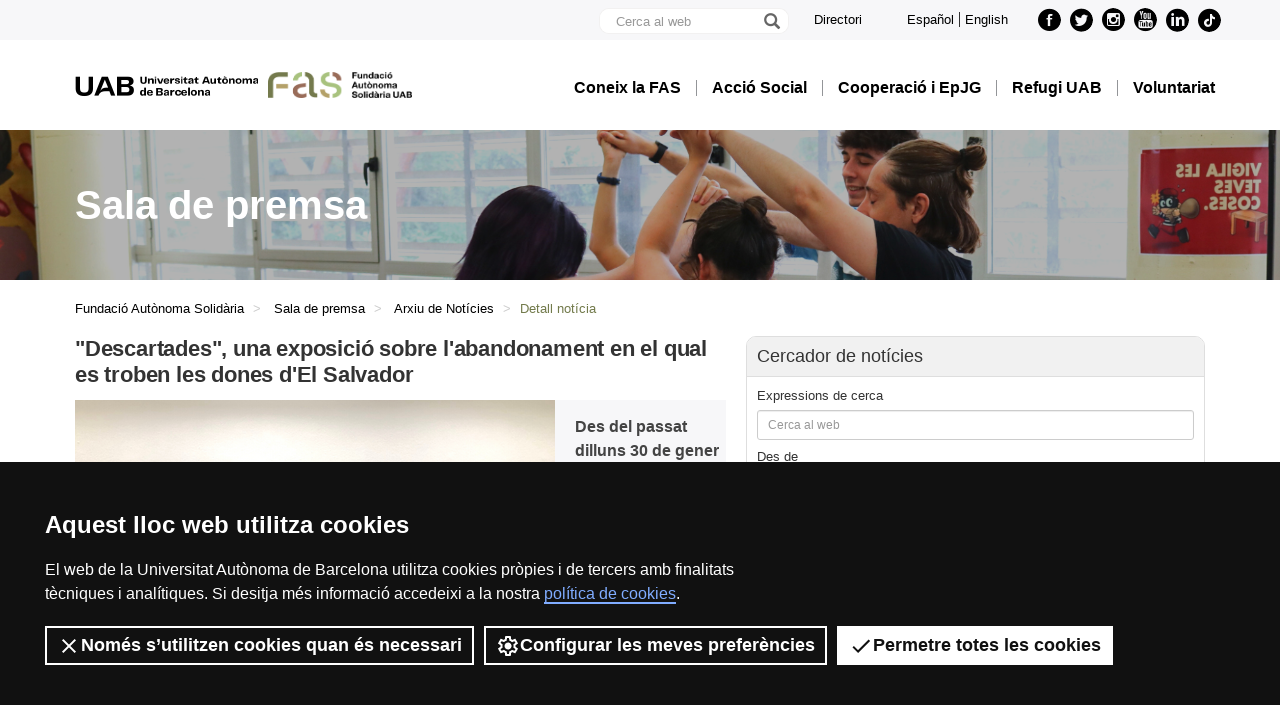

--- FILE ---
content_type: text/html;charset=utf-8
request_url: https://www.uab.cat/web/sala-de-premsa/detall-noticia/descartades-una-exposicio-sobre-l-abandonament-en-el-qual-es-troben-les-dones-d-el-salvador-1345474578652.html?noticiaid=1345879614656
body_size: 8650
content:













           



















































































   
     
  























   
     
  










































<!doctype html>



<html lang="ca" xml:lang="ca">
<head>











<script>
	var dataLayer = window.dataLayer = window.dataLayer || [];
	dataLayer.push({
		'urlRenamed':'w-FAS/sala-de-premsa/detall-noticia/el-discurs-racista-a-twitter-es-camufla-durant-la-pandemia-1345474578652.html',
		'site':'w-FAS',
		'language':'ca'
	});
</script>




<title>Detall notícia  - Fundació Autònoma Solidària - UAB Barcelona</title>
<meta charset="utf-8">
<meta http-equiv="X-UA-Compatible" content="IE=edge">


<meta name="description" content="Fundaci&oacute; Aut&ograve;noma Solid&agrave;ria. Contribu&iuml;m a que la comunitat UAB formi part d'una ciutadania activa, cr&iacute;tica i esdevingui agent de transformaci&oacute; social. "/>
<meta name="keywords" content="Fundaci&oacute; Aut&ograve;noma Solid&agrave;ria, FAS, voluntariat, cooperaci&oacute;, acci&oacute; social, discapacitat, socioeducatiu, sociosanitari, acollida, salut"/>
<meta name="author" content="UAB - Universitat Aut&ograve;noma de Barcelona"/>
<meta name="robots" content="index,follow" />
<meta name="pageid" content="1345474578652">




		
			<meta name='viewport' content='width=device-width, initial-scale=1'/>
		<link href="/Xcelerate/UAB2013/UABResponsive/PortalUAB/css/animate.min.css"  rel="stylesheet"  type="text/css"   />
<link href="/Xcelerate/UAB2013/UABResponsive/sites/css/style_w-FAS.css"  rel="stylesheet"  type="text/css"   />
<link href="https://fonts.googleapis.com/css?family=Roboto+Condensed:400,700,300"  rel="stylesheet"  type="text/css"   />
<!--[if lt IE 9]>
<script src="https://oss.maxcdn.com/html5shiv/3.7.2/html5shiv.min.js"></script>
<script src="https://oss.maxcdn.com/respond/1.4.2/respond.min.js"></script>
<![endif]-->
<link href="/favicon.ico"  rel="shortcut icon"    />
<script src="/Xcelerate/UAB2013/UABResponsive/PortalUAB/js/jquery.min.js"></script>
<script src="/Xcelerate/UAB2013/UABResponsive/PortalUAB/js/jquery-migrate.min.js"></script>
<script src="/Xcelerate/UAB2013/UABResponsive/PortalUAB/js/bootstrap.min.js"></script>
<script src="/Xcelerate/UAB2013/UABResponsive/PortalUAB/js/opcions.js"></script>
<script src="/Xcelerate/UAB2013/UABResponsive/PortalUAB/js/scrolltopcontrol.js"></script>
<script src="/Xcelerate/UAB2013/UABResponsive/PortalUAB/js/jquery.mobile.custom.min.js"></script>
<script src="/Xcelerate/js/jwplayer8/jwplayer.js"></script>
<script src="/Xcelerate/UAB2013/UABResponsive/PortalUAB/js/jquery.carouFredSel-6.2.1-packed.js"></script>
<script src="/Xcelerate/UAB2013/UABResponsive/PortalUAB/js/ie10-viewport-bug-workaround.js"></script>
<script src="/Xcelerate/UAB2013/UABResponsive/PortalUAB/js/jquery.tabs.js"></script>
<script src="/Xcelerate/UAB2013/UABResponsive/PortalUAB/js/bootstrap-datepicker.min.js"></script>
<script src="/Xcelerate/UAB2013/UABResponsive/PortalUAB/js/bootstrap-datepicker.ca.min.js"></script>
<script src="/Xcelerate/UAB2013/UABResponsive/PortalUAB/js/jquery.magnific-popup.min.js"></script>
<link href="/Xcelerate/UAB2013/UABResponsive/PortalUAB/css/magnificpopup.min.css"  rel="stylesheet"  type="text/css"   />
<script>
<!--

				
								
				
				(function(w,d,s,l,i){w[l]=w[l]||[];w[l].push({'gtm.start':
				new Date().getTime(),event:'gtm.js'});var f=d.getElementsByTagName(s)[0],
				j=d.createElement(s),dl=l!='dataLayer'?'&l='+l:'';j.async=true;j.src=
				'https://www.googletagmanager.com/gtm.js?id='+i+dl;f.parentNode.insertBefore(j,f);
				})(window,document,'script','dataLayer','GTM-PW3QBZ4');
				
				
		(function(i,s,o,g,r,a,m){i['GoogleAnalyticsObject']=r;i[r]=i[r]||function(){
			         (i[r].q=i[r].q||[]).push(arguments)},i[r].l=1*new Date();a=s.createElement(o),
			          m=s.getElementsByTagName(o)[0];a.async=1;a.src=g;m.parentNode.insertBefore(a,m)
				  })(window,document,'script','//www.google-analytics.com/analytics.js','ga');
					ga('create', 'UA-23958082-1', 'auto', 'clientTracker');
					ga('clientTracker.send', 'pageview');	
				
				
				
				
//-->
</script>
<script>
<!--
jwplayer.key='2Lflw31/0Kno4ToDzY0G2IloriO57rEvYPqj6VDs6HQ=';
//-->
</script>






</head>


<body> 

<!-- Accessibility -->







	
<!-- #salts a seccions -->
  <div id="sr-kw-only" role="navigation" aria-label="Accés directe a les seccions">
    <a href="#main" class="sr-kw-only">Vés al contingut principal</a> 
    <a href="#navegacio" class="sr-kw-only">Vés a la navegació de  Fundació Autònoma Solidària</a>
    
    <a href="#mapa" class="sr-kw-only">Vés al mapa del web</a>
  </div>
<!-- /#salts a seccions -->


<!-- /#Accessibility -->

<!-- header -->
<header class="header" role="banner">

<!-- #access -->
<!-- Language  --><nav aria-label="navegació del site per a mòbil" class="hidden-md hidden-lg">
	<div class="header-nav">
		<div class="container">
			<div class="navbar-header"><button type="button" class="navbar-toggle collapsed" data-toggle="collapse" data-target="#navbar" aria-expanded="false" aria-controls="navbar">
					<span class="ico hamburguer" aria-hidden="true"></span>
					<span class="sr-only">Prem per desplegar el menú de  Fundació Autònoma Solidària</span>
				</button><a href="http://www.uab.cat/">
							  <span class="ico logo" aria-hidden="true"></span>
							  <span class="sr-only">UAB Universitat Autònoma de Barcelona</span>
							</a><span class="extra-logo1"><a href="/web/fundacio-autonoma-solidaria-1345747946886.html">
										<img alt="Logo Fundació Autònoma Solidària" src="/Imatge/943/753/logoFAS-nou.png" />
									</a></span>
			</div>
		</div>
	</div>
</nav>

<nav id="navbar" class="navbar-collapse collapse" aria-label="perfils">
    <div class="header-top2">
		<div class="container">
			<div class="row access"><div class="col-xs-12 col-md-4">
<div class="seccions">
	<nav aria-label="Navegació per perfils d'usuari">
	<ul class="seccions">
					
	
	
</ul></nav></div></div><div class="search-uab" role="search"><div id="custom-search-input"><form id="searchform" method="get" action='/cerca.html'>
							<div class="input-group">
							<label class="sr-only" for="cercaweb">Cerca al web</label>
								<input id="cercaweb" type="text" class="form-control input-lg" placeholder="Cerca al web" title="Introdueix el text de cerca"  alt="Introdueix el text de cerca" name="query" accesskey="i" />
								<span class="input-group-btn">
									<button id="submit" class="btn btn-info btn-lg" alt="Prem el botó per iniciar la cerca" type="submit" aria-label="Prem el botó per iniciar la cerca" value="Search">
										<span class="glyphicon glyphicon-search" aria-hidden="true"></span>
									</button>
								</span>
							</div>
						</form>
					</div><div class="directori">
							
								<span><a href="https://directori.uab.cat/pcde" alt="Directori de la UAB" class="bullet">Directori<!--<span class="ico arrow" aria-hidden="true"></span>--></a></span>
							
						</div><ul class="idiomes"><li ><a href='/web/sala-de-premsa/detall-noticia/descartadas-una-exposicion-sobre-el-abandono-en-el-cual-se-encuentran-las-mujeres-de-el-salvador-1345780923281.html?noticiaid=1345879614656' lang="es" name='Español'>Español</a></li><li class="last-child"><a href='/web/fundacio-autonoma-solidaria-1345819326271.html' lang="en" name='English'>English</a></li></ul><!-- Display results -->
	
	
		
			
			
			
		
			
			
			
		
			
			
			
		
			
			
			
		
			
			
			
		
			
			
			
		
	
			
		
			
		
			
		
			
		
			
		
			
		
			
		
			
		
			
		
			
		
			
		
			
		
			
		
			
		
			
		
			
		
			
		
			
		
			
		
			
		
			
		
			
		
			
		
			
		
	
	
	
	<ul class="xarxes-socials"><li>
											
												<a href="https://www.facebook.com/FAS.UAB/" target='_BLANK' title='Facebook'>
											
												<span class="ico facebook" aria-hidden="true"></span>
												<span class="sr-only">Facebook</span>
											
												</a>
											
										</li><li>
											
												<a href="https://twitter.com/FAS_UAB" target='_BLANK' title='Twitter'>
											
												<span class="ico twitter" aria-hidden="true"></span>
												<span class="sr-only">Twitter</span>
											
												</a>
											
										</li><li>
											
												<a href="https://www.instagram.com/fas.uab/" target='_BLANK' title='Instagram'>
											
												<span class="ico instagram" aria-hidden="true"></span>
												<span class="sr-only">Instagram</span>
											
												</a>
											
										</li><li>
											
												<a href="https://www.youtube.com/user/fasvoluntariat" target='_BLANK' title='Youtube'>
											
												<span class="ico youtube" aria-hidden="true"></span>
												<span class="sr-only">Youtube</span>
											
												</a>
											
										</li><li>
											
												<a href="https://www.linkedin.com/company/fundaci%C3%B3-aut%C3%B2noma-solid%C3%A0ria-uab/" target='_BLANK' title='Linkedin'>
											
												<span class="ico linkedin" aria-hidden="true"></span>
												<span class="sr-only">Linkedin</span>
											
												</a>
											
										</li><li>
											
												<a href="https://www.tiktok.com/@elxiringu" target='_BLANK' title='metode-tiktok'>
											
												<span class="ico metode-tiktok" aria-hidden="true"></span>
												<span class="sr-only">metode-tiktok</span>
											
												</a>
											
										</li></ul></div>
		</div>
	  </div>
	</div>


<!-- /#access -->

<!-- #Cabecera -->




				
				
				
				
				
				
				
			   
				
				
				
				
					
						
						
						
					<!-- FlexLink Intern 1345773392584--><!-- the page list has data! 1345749653191-->
					  
						
						
					
					
				
				
				
				
					
						
						
						
					<!-- FlexLink Intern 1345773911547--><!-- the page list has data! 1345765382600-->
					  
						
						
					
					
				
				
				
				
					
						
						
						
					<!-- FlexLink Intern 1345932041359--><!-- the page list has data! 1345779122845-->
					  
						
						
					
					
				
				
				
				
				
				
				
			   
<!-- #container capcalera -->
<div class="container">
	<div class="col-md-4"><a href="/">
					<span class="ico logo hidden-xs hidden-sm" aria-hidden="true"></span>
					<span class="sr-only">U A B</span>
				</a><span class="extra-logo2 hidden-xs hidden-sm"><a href="/web/fundacio-autonoma-solidaria-1345747946886.html"><img class="img-responsive" alt="Logo Fundació Autònoma Solidària" title="Logo Fundació Autònoma Solidària" src="/Imatge/943/753/logoFAS-nou.png" /></a>	
				</span>
				</div><div class="col-md-8">
				<nav id="navegacio" aria-label="UAB2015.Head.Accesibilitat.NavegacioFacultat Fundació Autònoma Solidària" role="navigation">
				  <ul class="nav navbar-nav navbar-right">
				
					
						<li class="dropdown"> <a  class="dropdown-toggle" href="/web/coneix-la-fas-1345747945461.html">Coneix la FAS</a>
						
							
						</li>
				
					
						<li class="dropdown"> <a  class="dropdown-toggle" href="/web/accio-social-/l-accio-social-a-la-uab-1345749653191.html">Acció Social </a>
						
							
						</li>
				
					
						<li class="dropdown"> <a  class="dropdown-toggle" href="/web/cooperacio-i-epjg/cooperacio-a-la-fas-1345765382600.html">Cooperació i EpJG</a>
						
							
						</li>
				
					
						<li class="dropdown"> <a  class="dropdown-toggle" href="/web/refugi-uab/presentacio-1345779122845.html">Refugi UAB</a>
						
							
						</li>
				
					
						<li class="dropdown"> <a  class="dropdown-toggle" href="/web/voluntariat-1345748186579.html">Voluntariat</a>
						
							
						</li>
				
				</ul>
				</nav>
	</div>
	<div class="clear"></div>
</div>

</nav>
</header> 
<!-- /#nav-uab --> 




<!-- #coverflow -->	


<script src="/Xcelerate/UAB2013/UABResponsive/PortalUAB/js/owl.carousel.min.js"></script>

<!-- FlexLink Intern 1345780876670--><!-- the page list has data! 1345780827177-->
					  
						
						
					
<script type="text/javascript" src="/Xcelerate/UAB2013/UABResponsive/PortalUAB/js/parallax.min.js"></script>
<script type="text/javascript">
   $(document).ready(function() {
		// Parallax
		$('.parallax-window').parallax({
		  speed: 0.9,
		});
	});
</script>


	
		<section id="header-image">
				<div class="header-title-bg" style="background-image: url('/Imatge/461/512/coneix.png');">
					<div class="cover d-flex align-items-center">
						<div class="container">
							<span class="h1 text-title caracter-gran">Sala de premsa</span>	
						</div>
					</div>
				</div>
		</section>
	






<!-- /#coverflow -->	
	

<!-- /#Cabecera -->





<!-- breadcrumb -->

	<div class="container hidden-xs">
		<ul class="breadcrumb">
				<li>
				<a href="/web/fundacio-autonoma-solidaria-1345747946886.html" >Fundació Autònoma Solidària</a>
				</li>
				<li>
				<a href="/web/sala-de-premsa-1345780827177.html" >Sala de premsa</a>
				</li>
				<li>
				<a href="/web/sala-de-premsa/arxiu-de-noticies-1345776383984.html" >Arxiu de Notícies</a>
				</li>
				<li class="active">Detall notícia </li></ul>
	</div>
<!-- breadcrumb -->
<main id="main" class="container">
	<div class="row">
		
		
	
		<div id="main" class="col-md-6 col-lg-7 clearfix">
			
				
                
			
	
		<article>
		
			<h1 class="section-title">"Descartades", una exposició sobre l'abandonament en el qual es troben les dones d'El Salvador</h1>

		
			<div class="top-img">	
			
				<figure class="new-img">
				
								<img src="/Imatge/22/1000/IMG_ExpoElSalvador_g.png" alt="Imatge de l'exposició "Descartades""  class="img-responsive"/>
							
				</figure>
			
				<div class="new-text">				
					<p><span><span><span>Des del passat dilluns 30 de gener fins al 24 de mar&ccedil;, a la Sala d&rsquo;Exposicions UAB, situada a la Biblioteca de Comunicaci&oacute; i Hemeroteca General, es pot veure una exposici&oacute; fotogr&agrave;fica de Marc Esp&iacute;n, professor investigador de la UAB. &ldquo;Descartades&rdquo; sorgeix de la mostra &ldquo;Descartats&rdquo;, una exposici&oacute; fotogr&agrave;fica del mateix autor sobre les desigualtats que pateixen les persones grans en El Salvador i la resta de Centream&egrave;rica.</span></span></span></p>

				</div>
			
			</div><!-- end top-img -->
			
		<div class="noticia">
			
				<p class="date">31/01/2023</p>
			
			
				
				<p><p><span><span><span>&ldquo;Descartades&rdquo; recull quinze retrats fotogr&agrave;fics i material audiovisual sobre les car&egrave;ncies que pateixen les dones majors de 60 anys a les comunitats de Tecoluca, localitzada a la regi&oacute; del riu Lempa. </span></span></span></p>

<p><span><span><span>La mostra, impulsada originalment per la Fundaci&oacute; CORDES, l&rsquo;Associaci&oacute; Rural de la Tercera Edat (ARTE) i la Coalici&oacute; Nacional per a la Dignitat de les Persones Grans, &eacute;s una adaptaci&oacute; del treball period&iacute;stic de Marc Esp&iacute;n, del Departament de Mitjans, Comunicaci&oacute; i Cultura de la UAB, que ha rebut el suport del Fons de Solidaritat de la UAB. Esp&iacute;n, entre el 2016 i el 2017, va visitar m&eacute;s de mig centenar d&rsquo;habitatges de persones grans en 15 comunitats de Tecoluca per investigar i documentar les condicions de vida.</span></span></span></p>

<p><span><span><span>El recorregut fotogr&agrave;fic documenta la situaci&oacute; d&rsquo;abandonament, pobresa, vulnerabilitat i car&egrave;ncia que pateix la gent gran a la seva vida quotidiana: salut, ingressos, desigualtats de g&egrave;nere, educaci&oacute;, seguretat o habitatges dignes. Cada una de les fotografies est&agrave; acompanyada d&rsquo;un peu d&rsquo;imatge que recull la hist&ograve;ria de les dones retratades. L&rsquo;exposici&oacute; busca fomentar la reflexi&oacute; sobre la percepci&oacute; de la vellesa, les dificultats que afronten les dones adultes grans, les seves causes i els desafiaments que existeixen per envellir en un pa&iacute;s en vies de desenvolupament. Segons el seu autor, &ldquo;Descartades&rdquo; es converteix en un &ldquo;espai de conversa intergeneracional i interregional&rdquo; sobre problemes relacionats amb les persones grans, les dones, els drets humans i la cooperaci&oacute;. </span></span></span></p>

<p><span><span><span>Si vols saber-ne m&eacute;s, entra <a href="https://porunavejezdigna.org/">al web</a> de <em>Por una vejez digna</em>, mira el v&iacute;deo a <a href="https://www.instagram.com/reel/Cn0cmFjjtAo/?utm_source=ig_web_copy_link">Instagram</a> o <a href="https://m.facebook.com/story.php?story_fbid=578706900770635&amp;id=100087497803682">Facebook</a>, escolta la <a href="https://drive.google.com/file/d/1xM-NZY5yYmPCmrJxIrova7t_OQcBdS2V/view">falca de r&agrave;dio</a> o mira <a href="https://porunavejezdigna.org/wp-content/uploads/2023/01/1-Informe_por_una_vejez_digna-.pdf">l&rsquo;informe sobre les condicions de vida de les persones adultes majors</a>.</span></span></span></p>
</p>
		   
			<div class="compartir">
				<span class="icona-pdf">
					<!-- Go to www.addthis.com/dashboard to customize your tools -->
					<script data-cookieconsent="statistics, marketing" type="text/plain">
						var addthis_share = addthis_share || {}
						addthis_share = {
							passthrough : {
								twitter: {via: "uabbarcelona"}
							}
						}
					</script>
					<script data-cookieconsent="statistics, marketing" type="text/plain" src="//s7.addthis.com/js/300/addthis_widget.js#pubid=ra-555c6dee1c42c521" async="async"></script>
					<!-- Go to www.addthis.com/dashboard to customize your tools -->
					<div class="addthis_sharing_toolbox">&nbsp;</div>
				</span>
			</div>
		</article>	

	
	
		</div>	
		
		<div class="col-md-6 col-lg-5">
			<div class="row">
		
				
				
			   	
					
					
					
				 

		<div class="col-ms-12 col-sm-12">
		
			
			
				
			
		
		
			
			 
		
	
	
	
		<aside class="fitxa cercador">
			<h2 class="title">Cercador de notícies</h2>
			<div class="fitxa-content">
				<form action='/web/sala-de-premsa/arxiu-de-noticies-1345776383984.html' method='GET'>
					<label for="cerca-noticies">Expressions de cerca</label>
					<input class="form-control input-sm" type="text" id="cerca-noticies" name="param2" placeholder="Cerca al web" value=''>
					<label class="cercador-top" for="desde">Des de</label>
					<div class="input-group">
						<input class="form-control input-sm datepicker ca-CA" type="text" placeholder="Data d'inici" id="desde" name="param3" value='' >
						<span class="input-group-addon myButtonFrom">
							<i class="glyphicon glyphicon-calendar"></i>
						</span>
					</div>
					<label class="cercador-top" for="finsa">Fins a</label>
					<div class="input-group">
						<input class="form-control input-sm datepicker ca-CA" type="text" placeholder="Data fi" id="finsa" name="param4" value='' >
						<span class="input-group-addon myButtonTo">
							<i class="glyphicon glyphicon-calendar"></i>
						</span>
					</div>
					<div class="row cerca">
						<div class="col-sm-6">
	                      <button class="form-control btn btn-primary btn-sm" id="cerca" name="param5" value='true'>Cerca</button>
	                    </div>
						
						
					</div>
				</form>
			</div>
		</aside> <!-- end aside -->
		<script>
		var $=jQuery;
		  $(function() {  
				
			  $( "#finsa" ).datepicker({ format: "dd-mm-yyyy" });
			  $( "#desde" ).datepicker({ format: "dd-mm-yyyy" });
			  $(".myButtonFrom").click(function() {
				  $("#desde").datepicker("show");
				});
			  $(".myButtonTo").click(function() {
				  $("#finsa").datepicker("show");
				});  
		  });  
		</script>
		

		
		</div>

			</div>
	  	</div>
  	</div>
</main>

<!-- #footer -->






<!-- #MapaWebFootPage -->

		

<!-- #recerca -->

	 
	
<!-- GetVar pageId > 1345474578652-->
		
			
<section id="mapa" class="hidden-sm hidden-xs" aria-labelledby="titol-mapa"> 
<h2 id="titol-mapa" class="sr-only">Mapa web</h2>
<div class="container">
	<div class="row">
		<ul>
		
			
				
					
					
				
			
		
		
		
					

				
					<li class='col-md-15 border-left'>
				
				
				
				
				
	          					  	
	          					  	
	          					  	
	        					  <!-- FlexLink Intern 1345748439686--><!-- the page list has data! 1345747945461-->
					  
						
						
					
	        					  <a class="negreta" href='/web/coneix-la-fas-1345747945461.html'  >Coneix la FAS</a><!-- Display results -->
	
	
		
			
			
			
		
			
			
			
		
			
			
			
		
			
			
			
		
	
			
		
			
		<!-- FlexLink Intern 1345780638034--><!-- the page list has data! 1345749041078-->
						   <!-- paramurl NOT null --> 
							
							
							
						
			
		
			
		
			
		
			
		<!-- FlexLink Intern 1345750546145--><!-- the page list has data! 1345749703601-->
						   <!-- paramurl NOT null --> 
							
							
							
						
			
		
			
		
			
		
			
		<!-- FlexLink Intern 1345749480530--><!-- the page list has data! 1345749592507-->
						   <!-- paramurl NOT null --> 
							
							
							
						
			
		
			
		
			
		
			
		<!-- FlexLink Intern 1345750537042--><!-- the page list has data! 1345749364078-->
						   <!-- paramurl NOT null --> 
							
							
							
						
			
		
			
		
	
	
	
	<ul><li><a href="/web/coneix-la-fas/missio-visio-i-valors-de-la-fas-1345749041078.html"  title="" >Missió, visió i valors</a></li><li><a href="/web/coneix-la-fas/la-fas-en-xifres-1345749703601.html"  title="" >La FAS en xifres</a></li><li><a href="/web/coneix-la-fas/equip-1345749592507.html"  title="" >Equip</a></li><li><a href="/web/coneix-la-fas/memories-1345749364078.html"  title="" >Memòries</a></li></ul>
				
			
					</li>
				
				
					

				
					<li class='col-md-15 border-left'>
				
				
				
				
				
	          					  	
	          					  	
	          					  	
	        					  <!-- FlexLink Intern 1345752019528--><!-- the page list has data! 1345749653191-->
					  
						
						
					
	        					  <a class="negreta" href='/web/accio-social-/l-accio-social-a-la-uab-1345749653191.html'  >Acció Social</a><!-- Display results -->
	
	
		
			
			
			
		
			
			
			
		
			
			
			
		
			
			
			
		
			
			
			
		
			
			
			
		
	
			
		
			
		<!-- FlexLink Intern 1345780639270--><!-- the page list has data! 1345777353723-->
						   <!-- paramurl NOT null --> 
							
							
							
						
			
		
			
		
			
		
			
		<!-- FlexLink Intern 1345748163314--><!-- the page list has data! 1345767531119-->
						   <!-- paramurl NOT null --> 
							
							
							
						
			
		
			
		
			
		
			
		<!-- FlexLink Intern 1345780652180--><!-- the page list has data! 1345769966975-->
						   <!-- paramurl NOT null --> 
							
							
							
						
			
		
			
		
			
		
			
		<!-- FlexLink Intern 1345780640372--><!-- the page list has data! 1345750333024-->
						   <!-- paramurl NOT null --> 
							
							
							
						
			
		
			
		
			
		
			
		<!-- FlexLink Intern 1345780641140--><!-- the page list has data! 1345769963065-->
						   <!-- paramurl NOT null --> 
							
							
							
						
			
		
			
		
			
		
			
		<!-- FlexLink Intern 1345780640782--><!-- the page list has data! 1345767674056-->
						   <!-- paramurl NOT null --> 
							
							
							
						
			
		
			
		
	
	
	
	<ul><li><a href="/web/accio-social-/xifres-accio-social-1345777353723.html"  title="" >Xifres acció social</a></li><li><a href="/web/campus-itaca-1345767531119.html"  title="" >Campus Ítaca</a></li><li><a href="/web/accio-social-/programes-socioeducatius/primaria-croma-2-0-1345769966975.html"  title="" >CROMA 2.0</a></li><li><a href="/web/accio-social-/programa-justicia-1345750333024.html"  title="" >Justícia</a></li><li><a href="/web/accio-social-/programa-sociosanitari-1345769963065.html"  title="" >Sociosanitari</a></li><li><a href="/web/accio-social-/programa-salut-1345767674056.html"  title="" >Salut</a></li></ul>
				
			
					</li>
				
				
					

				
					<li class='col-md-15 border-left'>
				
				
				
				
				
	          					  	
	          					  	
	          					  	
	        					  <!-- FlexLink Intern 1345750127794--><!-- the page list has data! 1345748186357-->
					  
						
						
					
	        					  <a class="negreta" href='/web/cooperacio-i-epjg-1345748186357.html'  >Cooperació i EpJG</a><!-- Display results -->
	
	
		
			
			
			
		
			
			
			
		
			
			
			
		
			
			
			
		
	
			
		
			
		<!-- FlexLink Intern 1345780642379--><!-- the page list has data! 1345767470600-->
						   <!-- paramurl NOT null --> 
							
							
							
						
			
		
			
		
			
		
			
		<!-- FlexLink Intern 1345780642636--><!-- the page list has data! 1345770052072-->
						   <!-- paramurl NOT null --> 
							
							
							
						
			
		
			
		
			
		
			
		<!-- FlexLink Intern 1345780643008--><!-- the page list has data! 1345779120885-->
						   <!-- paramurl NOT null --> 
							
							
							
						
			
		
			
		
			
		
			
		<!-- FlexLink Intern 1345780640049--><!-- the page list has data! 1345750326883-->
						   <!-- paramurl NOT null --> 
							
							
							
						
			
		
			
		
	
	
	
	<ul><li><a href="/web/cooperacio-i-epjg/coneix-el-fons-1345767470600.html"  title="" >Fons de Solidaritat</a></li><li><a href="/web/cooperacio-i-epjg/que-es-l-epd-1345770052072.html"  title="" >Educació per a la Justícia Global</a></li><li><a href="/web/cooperacio-i-epjg/aprenentatge-servei-aps-1345779120885.html"  title="" >Aprenentatge i Servei</a></li><li><a href="/web/accio-social-/programa-acollida-1345750326883.html"  title="" >Acollida persones refugiades</a></li></ul>
				
			
					</li>
				
				
					

				
					<li class='col-md-15 border-left'>
				
				
				
				
				
								<a class="negreta" href='#'>UAB Refugi</a>	
											
							<!-- Display results -->
	
	
		
			
			
			
		
			
			
			
		
			
			
			
		
			
			
			
		
			
			
			
		
	
			
		
			
		<!-- FlexLink Intern 1345932066230--><!-- the page list has data! 1345779122845-->
						   <!-- paramurl NOT null --> 
							
							
							
						
			
		
			
		
			
		
			
		<!-- FlexLink Intern 1345932066255--><!-- the page list has data! 1345828953378-->
						   <!-- paramurl NOT null --> 
							
							
							
						
			
		
			
		
			
		
			
		<!-- FlexLink Intern 1345932066386--><!-- the page list has data! 1345818814230-->
						   <!-- paramurl NOT null --> 
							
							
							
						
			
		
			
		
			
		
			
		<!-- FlexLink Intern 1345932066473--><!-- the page list has data! 1345858153708-->
						   <!-- paramurl NOT null --> 
							
							
							
						
			
		
			
		
			
		
			
		<!-- FlexLink Intern 1345932066586--><!-- the page list has data! 1345882797705-->
						   <!-- paramurl NOT null --> 
							
							
							
						
			
		
			
		
	
	
	
	<ul><li><a href="/web/refugi-uab/presentacio-1345779122845.html"  title="" >Programa UAB Refugi</a></li><li><a href="/web/refugi-uab/beques-uabrefugi-1345828953378.html"  title="" >Convocatòria de beques</a></li><li><a href="/web/-1345818814230.html"  title="" >Beques de formació en prevenció d'extremismes</a></li><li><a href="/web/-1345858153708.html"  title="" >Beques Joves en Construcció de la Pau</a></li><li><a href="/web/-1345882797705.html"  title="" >Multakana: Youth Voices for Peace</a></li></ul>
				
			
					</li>
				
				
					

				
					<li class='col-md-15 border-left'>
				
				
				
				
				
	          					  	
	          					  	
	          					  	
	        					  <!-- FlexLink Intern 1345750128087--><!-- the page list has data! 1345748186579-->
					  
						
						
					
	        					  <a class="negreta" href='/web/voluntariat-1345748186579.html'  >Voluntariat</a><!-- Display results -->
	
	
		
			
			
			
		
			
			
			
		
			
			
			
		
			
			
			
		
			
			
			
		
			
			
			
		
	
			
		
			
		<!-- FlexLink Intern 1345773563399--><!-- the page list has data! 1345767321925-->
						   <!-- paramurl NOT null --> 
							
							
							
						
			
		
			
		
			
		
			
		<!-- FlexLink Intern 1345773562225--><!-- the page list has data! 1345801847439-->
						   <!-- paramurl NOT null --> 
							
							
							
						
			
		
			
		
			
		
			
		<!-- FlexLink Intern 1345780646872--><!-- the page list has data! 1345771289492-->
						   <!-- paramurl NOT null --> 
							
							
							
						
			
		
			
		
			
		
			
		<!-- FlexLink Intern 1345780647498--><!-- the page list has data! 1345767512418-->
						   <!-- paramurl NOT null --> 
							
							
							
						
			
		
			
		
			
		
			
		<!-- FlexLink Intern 1345773607597--><!-- the page list has data! 1345773604532-->
						   <!-- paramurl NOT null --> 
							
							
							
						
			
		
			
		
			
		
			
		<!-- FlexLink Intern 1345780640565--><!-- the page list has data! 1345767673621-->
						   <!-- paramurl NOT null --> 
							
							
							
						
			
		
			
		
	
	
	
	<ul><li><a href="/web/voluntariat/formulari-informacio-voluntariat-1345767321925.html"  title="" >Suma't al Voluntariat!</a></li><li><a href="/web/voluntariat/experiencies-voluntariat-europeu-1345801847439.html"  title="" >Testimonis</a></li><li><a href="/web/voluntariat/totes-els-programes-1345771289492.html"  title="" >Programes</a></li><li><a href="/web/formacio-i-credits/credits-a-la-fas-1345767512418.html"  title="" >Aconseguix ECTS</a></li><li><a href="/web/voluntariat/cos-europeu-de-solidaritat-1345773604532.html"  title="" >Voluntariat europeu</a></li><li><a href="/web/accio-social-/programa-medi-ambient-1345767673621.html"  title="" >Medi Ambient</a></li></ul>
				
			
					</li>
				
				
		   </ul>
		</div>

	</div>
	
</section>


<!-- /#MapaWebFootPage -->

<!-- #BlocInferiorFootPage -->




<div class="footer"> 
<div class="container">

	
	
	
	
	<div class="row">
		
		
				 <div class="col-md-4">
					<h2 class="negreta small">Reconeixement internacional de l'excel·lència</h2>
		            <a href="/web/research/itineraries/uab-research/euraxess-uab-1345673587088.html" class="logo col-sm-12">
		             <span class="ico hrexcellence" aria-hidden="true"></span>
		             <span class="sr-only">HR Excellence in Research - Euraxess</span>
		            </a>
			      </div>		 
			
	
		<div class="col-md-8">
		
			<div class="credits">
				<ul class="legal">
			   
			   
			   
					
						
							
							
						
						
						
					
					
				

				<!-- Display results -->
	
	
		
			
			
			
		
			
			
			
		
			
			
			
		
			
			
			
		
			
			
			
		
			
			
			
		
	
			
		
			
		<!-- FlexLink Intern 1257186320634--><!-- the page list has data! 1345747946886-->
						   <!-- paramurl NOT null --> 
							
							
							
						
			
		
			
		
			
		
			
		<!-- FlexLink Intern 1345780701326--><!-- the page list has data! 1345780700799-->
						   <!-- paramurl NOT null --> 
							
							
							
						
			
		
			
		
			
		
			
		<!-- FlexLink Intern 1345822781947--><!-- the page list has data! 1345822779144-->
						   <!-- paramurl NOT null --> 
							
							
							
						
			
		
			
		
			
		
			
		<!-- FlexLink Intern 1345780699045--><!-- the page list has data! 1345780698500-->
						   <!-- paramurl NOT null --> 
							
							
							
						
			
		
			
		
			
		
			
		<!-- FlexLink Intern 1345780700422--><!-- the page list has data! 1345780699708-->
						   <!-- paramurl NOT null --> 
							
							
							
						
			
		
			
		
			
		
			
		<!-- FlexLink Intern 1345780698149--><!-- the page list has data! 1345780523682-->
						   <!-- paramurl NOT null --> 
							
							
							
						
			
		
			
		
	
	
	
	
							<li><a href="/web/fundacio-autonoma-solidaria-1345747946886.html"  title="" >Inici</a></li>
						   
							<li><a href="/web/coneix-la-fas/sobre-el-web-1345780700799.html"  title="" >Sobre el web</a></li>
						   
							<li><a href="/web/coneix-la-fas/accessibilitat-web-1345822779144.html"  title="" >Accessibilitat web</a></li>
						   
							<li><a href="/web/coneix-la-fas/avis-legal-1345780698500.html"  title="" >Avís Legal</a></li>
						   
							<li><a href="/web/coneix-la-fas/politica-de-privacitat-1345780699708.html"  title="" >Política de privacitat</a></li>
						   
							<li><a href="/web/coneix-la-fas/proteccio-de-dades-1345780523682.html"  title="" >Protecció de dades</a></li>
						   	
				</ul>
				
					
					
					
					  	      
					
					
					
						
						
					
			
					
					
					<p>La Fundaci&oacute; Aut&ograve;noma Solid&agrave;ria t&eacute; com a missi&oacute; el contribuir a la construcci&oacute; d&rsquo;una universitat m&eacute;s solid&agrave;ria i m&eacute;s compromesa amb la realitat social, mitjan&ccedil;ant la promoci&oacute; de la participaci&oacute; volunt&agrave;ria de la comunitat universit&agrave;ria com a instrument per a la integraci&oacute; de col&middot;lectius en risc d&rsquo;exclusi&oacute;.</p>
					
					
					
				<p class="drets">
					2026 Universitat Autònoma de Barcelona 
				</p>
			</div>
		</div>
	</div>
    
</div> 
</div>
<!-- /#BlocInferiorFootPage -->

<!-- /#footer -->
</body>
</html>


--- FILE ---
content_type: text/css
request_url: https://www.uab.cat/Xcelerate/UAB2013/UABResponsive/sites/css/style_w-FAS.css
body_size: 59192
content:
:root {
  --color-primary: #737b4c;
}
/*! normalize.css v3.0.2 | MIT License | git.io/normalize */
html {
  font-family: sans-serif;
  -ms-text-size-adjust: 100%;
  -webkit-text-size-adjust: 100%;
}
html,
body {
  overflow-x: hidden;
}
body {
  margin: 0;
}
article,
aside,
details,
figcaption,
figure,
footer,
header,
hgroup,
main,
menu,
nav,
section,
summary {
  display: block;
}
audio,
canvas,
progress,
video {
  display: inline-block;
  vertical-align: baseline;
}
audio:not([controls]) {
  display: none;
  height: 0;
}
[hidden],
template {
  display: none;
}
a {
  background-color: transparent;
}
abbr[title] {
  border-bottom: 1px dotted;
}
b,
strong {
  font-weight: bold;
}
dfn {
  font-style: italic;
}
h1 {
  font-size: 2em;
  margin: 0.67em 0;
}
mark {
  background: #ff0;
  color: #000;
}
small {
  font-size: 80%;
}
sub,
sup {
  font-size: 75%;
  line-height: 0;
  position: relative;
  vertical-align: baseline;
}
sup {
  top: -0.5em;
}
sub {
  bottom: -0.25em;
}
img {
  border: 0;
}
svg:not(:root) {
  overflow: hidden;
}
figure {
  margin: 1em 40px;
}
hr {
  -webkit-box-sizing: content-box;
  box-sizing: content-box;
  height: 0;
}
pre {
  overflow: auto;
}
code,
kbd,
pre,
samp {
  font-family: monospace, monospace;
  font-size: 1em;
}
button,
input,
optgroup,
select,
textarea {
  color: inherit;
  font: inherit;
  margin: 0;
}
button {
  overflow: visible;
}
button,
select {
  text-transform: none;
}
button,
html input[type=button],
input[type=reset],
input[type=submit] {
  -webkit-appearance: button;
  cursor: pointer;
}
button[disabled],
html input[disabled] {
  cursor: default;
}
button::-moz-focus-inner,
input::-moz-focus-inner {
  border: 0;
  padding: 0;
}
input {
  line-height: normal;
}
input[type=checkbox],
input[type=radio] {
  -webkit-box-sizing: border-box;
  box-sizing: border-box;
  padding: 0;
}
input[type=number]::-webkit-inner-spin-button,
input[type=number]::-webkit-outer-spin-button {
  height: auto;
}
input[type=search] {
  -webkit-appearance: textfield;
  -webkit-box-sizing: content-box;
  box-sizing: content-box;
}
input[type=search]::-webkit-search-cancel-button,
input[type=search]::-webkit-search-decoration {
  -webkit-appearance: none;
}
fieldset {
  border: 1px solid #c0c0c0;
  margin: 0 2px;
  padding: 0.35em 0.625em 0.75em;
}
legend {
  border: 0;
  padding: 0;
}
textarea {
  overflow: auto;
}
optgroup {
  font-weight: bold;
}
table {
  border-collapse: collapse;
  border-spacing: 0;
}
td,
th {
  padding: 0;
}
/*! Source: https://github.com/h5bp/html5-boilerplate/blob/master/src/css/main.css */
@media print {
  *,
  :after,
  :before {
    background: transparent !important;
    color: #000 !important;
    -webkit-box-shadow: none !important;
    box-shadow: none !important;
    text-shadow: none !important;
  }
  a,
  a:visited {
    text-decoration: underline;
  }
  a[href]:after {
    content: " (" attr(href) ")";
  }
  abbr[title]:after {
    content: " (" attr(title) ")";
  }
  a[href^="#"]:after,
  a[href^="javascript:"]:after {
    content: "";
  }
  blockquote,
  pre {
    border: 1px solid #999;
    page-break-inside: avoid;
  }
  thead {
    display: table-header-group;
  }
  img,
  tr {
    page-break-inside: avoid;
  }
  img {
    max-width: 100% !important;
  }
  h2,
  h3,
  p {
    orphans: 3;
    widows: 3;
  }
  h2,
  h3 {
    page-break-after: avoid;
  }
  select {
    background: #fff !important;
  }
  .navbar {
    display: none;
  }
  .btn > .caret,
  .dropup > .btn > .caret {
    border-top-color: #000 !important;
  }
  .label {
    border: 1px solid #000;
  }
  .table {
    border-collapse: collapse !important;
  }
  .table td,
  .table th {
    background-color: #fff !important;
  }
  .table-bordered td,
  .table-bordered th {
    border: 1px solid #ddd !important;
  }
}
@font-face {
  font-family: 'Glyphicons Halflings';
  src: url('../fonts/glyphicons-halflings-regular.eot');
  src: url('../fonts/glyphicons-halflings-regular.eot?#iefix') format('embedded-opentype'), url('../fonts/glyphicons-halflings-regular.woff2') format('woff2'), url('../fonts/glyphicons-halflings-regular.woff') format('woff'), url('../fonts/glyphicons-halflings-regular.ttf') format('truetype'), url('../fonts/glyphicons-halflings-regular.svg#glyphicons_halflingsregular') format('svg');
}
.glyphicon {
  position: relative;
  top: 1px;
  display: inline-block;
  font-family: 'Glyphicons Halflings';
  font-style: normal;
  font-weight: normal;
  line-height: 1;
  -webkit-font-smoothing: antialiased;
  -moz-osx-font-smoothing: grayscale;
}
.glyphicon-asterisk:before {
  content: "\2a";
}
.glyphicon-plus:before {
  content: "\2b";
}
.glyphicon-eur:before,
.glyphicon-euro:before {
  content: "\20ac";
}
.glyphicon-minus:before {
  content: "\2212";
}
.glyphicon-cloud:before {
  content: "\2601";
}
.glyphicon-envelope:before {
  content: "\2709";
}
.glyphicon-pencil:before {
  content: "\270f";
}
.glyphicon-glass:before {
  content: "\e001";
}
.glyphicon-music:before {
  content: "\e002";
}
.glyphicon-search:before {
  content: "\e003";
}
.glyphicon-heart:before {
  content: "\e005";
}
.glyphicon-star:before {
  content: "\e006";
}
.glyphicon-star-empty:before {
  content: "\e007";
}
.glyphicon-user:before {
  content: "\e008";
}
.glyphicon-film:before {
  content: "\e009";
}
.glyphicon-th-large:before {
  content: "\e010";
}
.glyphicon-th:before {
  content: "\e011";
}
.glyphicon-th-list:before {
  content: "\e012";
}
.glyphicon-ok:before {
  content: "\e013";
}
.glyphicon-remove:before {
  content: "\e014";
}
.glyphicon-zoom-in:before {
  content: "\e015";
}
.glyphicon-zoom-out:before {
  content: "\e016";
}
.glyphicon-off:before {
  content: "\e017";
}
.glyphicon-signal:before {
  content: "\e018";
}
.glyphicon-cog:before {
  content: "\e019";
}
.glyphicon-trash:before {
  content: "\e020";
}
.glyphicon-home:before {
  content: "\e021";
}
.glyphicon-file:before {
  content: "\e022";
}
.glyphicon-time:before {
  content: "\e023";
}
.glyphicon-road:before {
  content: "\e024";
}
.glyphicon-download-alt:before {
  content: "\e025";
}
.glyphicon-download:before {
  content: "\e026";
}
.glyphicon-upload:before {
  content: "\e027";
}
.glyphicon-inbox:before {
  content: "\e028";
}
.glyphicon-play-circle:before {
  content: "\e029";
}
.glyphicon-repeat:before {
  content: "\e030";
}
.glyphicon-refresh:before {
  content: "\e031";
}
.glyphicon-list-alt:before {
  content: "\e032";
}
.glyphicon-lock:before {
  content: "\e033";
}
.glyphicon-flag:before {
  content: "\e034";
}
.glyphicon-headphones:before {
  content: "\e035";
}
.glyphicon-volume-off:before {
  content: "\e036";
}
.glyphicon-volume-down:before {
  content: "\e037";
}
.glyphicon-volume-up:before {
  content: "\e038";
}
.glyphicon-qrcode:before {
  content: "\e039";
}
.glyphicon-barcode:before {
  content: "\e040";
}
.glyphicon-tag:before {
  content: "\e041";
}
.glyphicon-tags:before {
  content: "\e042";
}
.glyphicon-book:before {
  content: "\e043";
}
.glyphicon-bookmark:before {
  content: "\e044";
}
.glyphicon-print:before {
  content: "\e045";
}
.glyphicon-camera:before {
  content: "\e046";
}
.glyphicon-font:before {
  content: "\e047";
}
.glyphicon-bold:before {
  content: "\e048";
}
.glyphicon-italic:before {
  content: "\e049";
}
.glyphicon-text-height:before {
  content: "\e050";
}
.glyphicon-text-width:before {
  content: "\e051";
}
.glyphicon-align-left:before {
  content: "\e052";
}
.glyphicon-align-center:before {
  content: "\e053";
}
.glyphicon-align-right:before {
  content: "\e054";
}
.glyphicon-align-justify:before {
  content: "\e055";
}
.glyphicon-list:before {
  content: "\e056";
}
.glyphicon-indent-left:before {
  content: "\e057";
}
.glyphicon-indent-right:before {
  content: "\e058";
}
.glyphicon-facetime-video:before {
  content: "\e059";
}
.glyphicon-picture:before {
  content: "\e060";
}
.glyphicon-map-marker:before {
  content: "\e062";
}
.glyphicon-adjust:before {
  content: "\e063";
}
.glyphicon-tint:before {
  content: "\e064";
}
.glyphicon-edit:before {
  content: "\e065";
}
.glyphicon-share:before {
  content: "\e066";
}
.glyphicon-check:before {
  content: "\e067";
}
.glyphicon-move:before {
  content: "\e068";
}
.glyphicon-step-backward:before {
  content: "\e069";
}
.glyphicon-fast-backward:before {
  content: "\e070";
}
.glyphicon-backward:before {
  content: "\e071";
}
.glyphicon-play:before {
  content: "\e072";
}
.glyphicon-pause:before {
  content: "\e073";
}
.glyphicon-stop:before {
  content: "\e074";
}
.glyphicon-forward:before {
  content: "\e075";
}
.glyphicon-fast-forward:before {
  content: "\e076";
}
.glyphicon-step-forward:before {
  content: "\e077";
}
.glyphicon-eject:before {
  content: "\e078";
}
.glyphicon-chevron-left:before {
  content: "\e079";
}
.glyphicon-chevron-right:before {
  content: "\e080";
}
.glyphicon-plus-sign:before {
  content: "\e081";
}
.glyphicon-minus-sign:before {
  content: "\e082";
}
.glyphicon-remove-sign:before {
  content: "\e083";
}
.glyphicon-ok-sign:before {
  content: "\e084";
}
.glyphicon-question-sign:before {
  content: "\e085";
}
.glyphicon-info-sign:before {
  content: "\e086";
}
.glyphicon-screenshot:before {
  content: "\e087";
}
.glyphicon-remove-circle:before {
  content: "\e088";
}
.glyphicon-ok-circle:before {
  content: "\e089";
}
.glyphicon-ban-circle:before {
  content: "\e090";
}
.glyphicon-arrow-left:before {
  content: "\e091";
}
.glyphicon-arrow-right:before {
  content: "\e092";
}
.glyphicon-arrow-up:before {
  content: "\e093";
}
.glyphicon-arrow-down:before {
  content: "\e094";
}
.glyphicon-share-alt:before {
  content: "\e095";
}
.glyphicon-resize-full:before {
  content: "\e096";
}
.glyphicon-resize-small:before {
  content: "\e097";
}
.glyphicon-exclamation-sign:before {
  content: "\e101";
}
.glyphicon-gift:before {
  content: "\e102";
}
.glyphicon-leaf:before {
  content: "\e103";
}
.glyphicon-fire:before {
  content: "\e104";
}
.glyphicon-eye-open:before {
  content: "\e105";
}
.glyphicon-eye-close:before {
  content: "\e106";
}
.glyphicon-warning-sign:before {
  content: "\e107";
}
.glyphicon-plane:before {
  content: "\e108";
}
.glyphicon-calendar:before {
  content: "\e109";
}
.glyphicon-random:before {
  content: "\e110";
}
.glyphicon-comment:before {
  content: "\e111";
}
.glyphicon-magnet:before {
  content: "\e112";
}
.glyphicon-chevron-up:before {
  content: "\e113";
}
.glyphicon-chevron-down:before {
  content: "\e114";
}
.glyphicon-retweet:before {
  content: "\e115";
}
.glyphicon-shopping-cart:before {
  content: "\e116";
}
.glyphicon-folder-close:before {
  content: "\e117";
}
.glyphicon-folder-open:before {
  content: "\e118";
}
.glyphicon-resize-vertical:before {
  content: "\e119";
}
.glyphicon-resize-horizontal:before {
  content: "\e120";
}
.glyphicon-hdd:before {
  content: "\e121";
}
.glyphicon-bullhorn:before {
  content: "\e122";
}
.glyphicon-bell:before {
  content: "\e123";
}
.glyphicon-certificate:before {
  content: "\e124";
}
.glyphicon-thumbs-up:before {
  content: "\e125";
}
.glyphicon-thumbs-down:before {
  content: "\e126";
}
.glyphicon-hand-right:before {
  content: "\e127";
}
.glyphicon-hand-left:before {
  content: "\e128";
}
.glyphicon-hand-up:before {
  content: "\e129";
}
.glyphicon-hand-down:before {
  content: "\e130";
}
.glyphicon-circle-arrow-right:before {
  content: "\e131";
}
.glyphicon-circle-arrow-left:before {
  content: "\e132";
}
.glyphicon-circle-arrow-up:before {
  content: "\e133";
}
.glyphicon-circle-arrow-down:before {
  content: "\e134";
}
.glyphicon-globe:before {
  content: "\e135";
}
.glyphicon-wrench:before {
  content: "\e136";
}
.glyphicon-tasks:before {
  content: "\e137";
}
.glyphicon-filter:before {
  content: "\e138";
}
.glyphicon-briefcase:before {
  content: "\e139";
}
.glyphicon-fullscreen:before {
  content: "\e140";
}
.glyphicon-dashboard:before {
  content: "\e141";
}
.glyphicon-paperclip:before {
  content: "\e142";
}
.glyphicon-heart-empty:before {
  content: "\e143";
}
.glyphicon-link:before {
  content: "\e144";
}
.glyphicon-phone:before {
  content: "\e145";
}
.glyphicon-pushpin:before {
  content: "\e146";
}
.glyphicon-usd:before {
  content: "\e148";
}
.glyphicon-gbp:before {
  content: "\e149";
}
.glyphicon-sort:before {
  content: "\e150";
}
.glyphicon-sort-by-alphabet:before {
  content: "\e151";
}
.glyphicon-sort-by-alphabet-alt:before {
  content: "\e152";
}
.glyphicon-sort-by-order:before {
  content: "\e153";
}
.glyphicon-sort-by-order-alt:before {
  content: "\e154";
}
.glyphicon-sort-by-attributes:before {
  content: "\e155";
}
.glyphicon-sort-by-attributes-alt:before {
  content: "\e156";
}
.glyphicon-unchecked:before {
  content: "\e157";
}
.glyphicon-expand:before {
  content: "\e158";
}
.glyphicon-collapse-down:before {
  content: "\e159";
}
.glyphicon-collapse-up:before {
  content: "\e160";
}
.glyphicon-log-in:before {
  content: "\e161";
}
.glyphicon-flash:before {
  content: "\e162";
}
.glyphicon-log-out:before {
  content: "\e163";
}
.glyphicon-new-window:before {
  content: "\e164";
}
.glyphicon-record:before {
  content: "\e165";
}
.glyphicon-save:before {
  content: "\e166";
}
.glyphicon-open:before {
  content: "\e167";
}
.glyphicon-saved:before {
  content: "\e168";
}
.glyphicon-import:before {
  content: "\e169";
}
.glyphicon-export:before {
  content: "\e170";
}
.glyphicon-send:before {
  content: "\e171";
}
.glyphicon-floppy-disk:before {
  content: "\e172";
}
.glyphicon-floppy-saved:before {
  content: "\e173";
}
.glyphicon-floppy-remove:before {
  content: "\e174";
}
.glyphicon-floppy-save:before {
  content: "\e175";
}
.glyphicon-floppy-open:before {
  content: "\e176";
}
.glyphicon-credit-card:before {
  content: "\e177";
}
.glyphicon-transfer:before {
  content: "\e178";
}
.glyphicon-cutlery:before {
  content: "\e179";
}
.glyphicon-header:before {
  content: "\e180";
}
.glyphicon-compressed:before {
  content: "\e181";
}
.glyphicon-earphone:before {
  content: "\e182";
}
.glyphicon-phone-alt:before {
  content: "\e183";
}
.glyphicon-tower:before {
  content: "\e184";
}
.glyphicon-stats:before {
  content: "\e185";
}
.glyphicon-sd-video:before {
  content: "\e186";
}
.glyphicon-hd-video:before {
  content: "\e187";
}
.glyphicon-subtitles:before {
  content: "\e188";
}
.glyphicon-sound-stereo:before {
  content: "\e189";
}
.glyphicon-sound-dolby:before {
  content: "\e190";
}
.glyphicon-sound-5-1:before {
  content: "\e191";
}
.glyphicon-sound-6-1:before {
  content: "\e192";
}
.glyphicon-sound-7-1:before {
  content: "\e193";
}
.glyphicon-copyright-mark:before {
  content: "\e194";
}
.glyphicon-registration-mark:before {
  content: "\e195";
}
.glyphicon-cloud-download:before {
  content: "\e197";
}
.glyphicon-cloud-upload:before {
  content: "\e198";
}
.glyphicon-tree-conifer:before {
  content: "\e199";
}
.glyphicon-tree-deciduous:before {
  content: "\e200";
}
.glyphicon-cd:before {
  content: "\e201";
}
.glyphicon-save-file:before {
  content: "\e202";
}
.glyphicon-open-file:before {
  content: "\e203";
}
.glyphicon-level-up:before {
  content: "\e204";
}
.glyphicon-copy:before {
  content: "\e205";
}
.glyphicon-paste:before {
  content: "\e206";
}
.glyphicon-alert:before {
  content: "\e209";
}
.glyphicon-equalizer:before {
  content: "\e210";
}
.glyphicon-king:before {
  content: "\e211";
}
.glyphicon-queen:before {
  content: "\e212";
}
.glyphicon-pawn:before {
  content: "\e213";
}
.glyphicon-bishop:before {
  content: "\e214";
}
.glyphicon-knight:before {
  content: "\e215";
}
.glyphicon-baby-formula:before {
  content: "\e216";
}
.glyphicon-tent:before {
  content: "\26fa";
}
.glyphicon-blackboard:before {
  content: "\e218";
}
.glyphicon-bed:before {
  content: "\e219";
}
.glyphicon-apple:before {
  content: "\f8ff";
}
.glyphicon-erase:before {
  content: "\e221";
}
.glyphicon-hourglass:before {
  content: "\231b";
}
.glyphicon-lamp:before {
  content: "\e223";
}
.glyphicon-duplicate:before {
  content: "\e224";
}
.glyphicon-piggy-bank:before {
  content: "\e225";
}
.glyphicon-scissors:before {
  content: "\e226";
}
.glyphicon-bitcoin:before {
  content: "\e227";
}
.glyphicon-btc:before {
  content: "\e227";
}
.glyphicon-xbt:before {
  content: "\e227";
}
.glyphicon-yen:before {
  content: "\00a5";
}
.glyphicon-jpy:before {
  content: "\00a5";
}
.glyphicon-ruble:before {
  content: "\20bd";
}
.glyphicon-rub:before {
  content: "\20bd";
}
.glyphicon-scale:before {
  content: "\e230";
}
.glyphicon-ice-lolly:before {
  content: "\e231";
}
.glyphicon-ice-lolly-tasted:before {
  content: "\e232";
}
.glyphicon-education:before {
  content: "\e233";
}
.glyphicon-option-horizontal:before {
  content: "\e234";
}
.glyphicon-option-vertical:before {
  content: "\e235";
}
.glyphicon-menu-hamburger:before {
  content: "\e236";
}
.glyphicon-modal-window:before {
  content: "\e237";
}
.glyphicon-oil:before {
  content: "\e238";
}
.glyphicon-grain:before {
  content: "\e239";
}
.glyphicon-sunglasses:before {
  content: "\e240";
}
.glyphicon-text-size:before {
  content: "\e241";
}
.glyphicon-text-color:before {
  content: "\e242";
}
.glyphicon-text-background:before {
  content: "\e243";
}
.glyphicon-object-align-top:before {
  content: "\e244";
}
.glyphicon-object-align-bottom:before {
  content: "\e245";
}
.glyphicon-object-align-horizontal:before {
  content: "\e246";
}
.glyphicon-object-align-left:before {
  content: "\e247";
}
.glyphicon-object-align-vertical:before {
  content: "\e248";
}
.glyphicon-object-align-right:before {
  content: "\e249";
}
.glyphicon-triangle-right:before {
  content: "\e250";
}
.glyphicon-triangle-left:before {
  content: "\e251";
}
.glyphicon-triangle-bottom:before {
  content: "\e252";
}
.glyphicon-triangle-top:before {
  content: "\e253";
}
.glyphicon-console:before {
  content: "\e254";
}
.glyphicon-superscript:before {
  content: "\e255";
}
.glyphicon-subscript:before {
  content: "\e256";
}
.glyphicon-menu-left:before {
  content: "\e257";
}
.glyphicon-menu-right:before {
  content: "\e258";
}
.glyphicon-menu-down:before {
  content: "\e259";
}
.glyphicon-menu-up:before {
  content: "\e260";
}
* {
  -webkit-box-sizing: border-box;
  box-sizing: border-box;
}
:after,
:before {
  -webkit-box-sizing: border-box;
  box-sizing: border-box;
}
html {
  font-size: 10px;
  -webkit-tap-highlight-color: rgba(0, 0, 0, 0);
}
body {
  font-family: Helvetica, Arial, sans-serif;
  font-size: 13px;
  line-height: 1.42857143;
  color: #333333;
  background-color: #fff;
}
button,
input,
select,
textarea {
  font-family: inherit;
  font-size: inherit;
  line-height: inherit;
}
a {
  color: var(--color-primary);
  text-decoration: none;
}
a:focus,
a:hover {
  color: #510a18;
  text-decoration: underline;
}
a:focus {
  outline: thin dotted;
  outline: 5px auto -webkit-focus-ring-color;
  outline-offset: -2px;
}
figure {
  margin: 0;
}
img {
  vertical-align: middle;
}
.carousel-inner > .item > a > img,
.carousel-inner > .item > img,
.img-responsive,
.thumbnail > img,
.thumbnail a > img {
  display: block;
  max-width: 100%;
  height: auto;
}
.img-rounded {
  border-radius: 6px;
}
.img-thumbnail {
  padding: 4px;
  line-height: 1.42857143;
  background-color: #fff;
  border: 1px solid #ddd;
  border-radius: 4px;
  -webkit-transition: all 0.2s ease-in-out;
  -o-transition: all 0.2s ease-in-out;
  transition: all 0.2s ease-in-out;
  display: inline-block;
  max-width: 100%;
  height: auto;
}
.img-circle {
  border-radius: 50%;
}
hr {
  margin-top: 18px;
  margin-bottom: 18px;
  border: 0;
  border-top: 1px solid #e8e8e8;
}
.sr-only {
  position: absolute;
  width: 1px;
  height: 1px;
  margin: -1px;
  padding: 0;
  overflow: hidden;
  clip: rect(0, 0, 0, 0);
  border: 0;
}
.sr-only-focusable:active,
.sr-only-focusable:focus {
  position: static;
  width: auto;
  height: auto;
  margin: 0;
  overflow: visible;
  clip: auto;
}
[role=button] {
  cursor: pointer;
}
.h1,
.h2,
.h3,
.h4,
.h5,
.h6,
h1,
h2,
h3,
h4,
h5,
h6 {
  font-family: inherit;
  font-weight: 500;
  line-height: 1.1;
  color: inherit;
}
.h1 .small,
.h1 small,
.h2 .small,
.h2 small,
.h3 .small,
.h3 small,
.h4 .small,
.h4 small,
.h5 .small,
.h5 small,
.h6 .small,
.h6 small,
h1 .small,
h1 small,
h2 .small,
h2 small,
h3 .small,
h3 small,
h4 .small,
h4 small,
h5 .small,
h5 small,
h6 .small,
h6 small {
  font-weight: normal;
  line-height: 1;
  color: #777777;
}
.h1,
.h2,
.h3,
h1,
h2,
h3 {
  margin-top: 18px;
  margin-bottom: 9px;
}
.h1 .small,
.h1 small,
.h2 .small,
.h2 small,
.h3 .small,
.h3 small,
h1 .small,
h1 small,
h2 .small,
h2 small,
h3 .small,
h3 small {
  font-size: 65%;
}
.h4,
.h5,
.h6,
h4,
h5,
h6 {
  margin-top: 9px;
  margin-bottom: 9px;
}
.h4 .small,
.h4 small,
.h5 .small,
.h5 small,
.h6 .small,
.h6 small,
h4 .small,
h4 small,
h5 .small,
h5 small,
h6 .small,
h6 small {
  font-size: 75%;
}
.h1,
h1 {
  font-size: 33px;
}
.h2,
h2 {
  font-size: 27px;
}
.h3,
h3 {
  font-size: 23px;
}
.h4,
h4 {
  font-size: 17px;
}
.h5,
h5 {
  font-size: 13px;
}
.h6,
h6 {
  font-size: 12px;
}
p {
  margin: 0 0 9px;
}
.lead {
  margin-bottom: 18px;
  font-size: 14px;
  font-weight: 300;
  line-height: 1.4;
}
@media (min-width: 768px) {
  .lead {
    font-size: 19.5px;
  }
}
.small,
small {
  font-size: 92%;
}
.mark,
mark {
  background-color: #fcf8e3;
  padding: 0.2em;
}
.text-left {
  text-align: left;
}
.text-right {
  text-align: right;
}
.text-center {
  text-align: center;
}
.text-justify {
  text-align: justify;
}
.text-nowrap {
  white-space: nowrap;
}
.text-lowercase {
  text-transform: lowercase;
}
.text-uppercase {
  text-transform: uppercase;
}
.text-capitalize {
  text-transform: capitalize;
}
.text-muted {
  color: #777777;
}
.text-primary {
  color: var(--color-primary);
}
a.text-primary:hover {
  color: #670d1f;
}
.text-success {
  color: #3c763d;
}
a.text-success:hover {
  color: #2b542c;
}
.text-info {
  color: #31708f;
}
a.text-info:hover {
  color: #245269;
}
.text-warning {
  color: #8a6d3b;
}
a.text-warning:hover {
  color: #66512c;
}
.text-danger {
  color: #a94442;
}
a.text-danger:hover {
  color: #843534;
}
.bg-primary {
  color: #fff;
  background-color: var(--color-primary);
}
a.bg-primary:hover {
  background-color: #670d1f;
}
.bg-success {
  background-color: #dff0d8;
}
a.bg-success:hover {
  background-color: #c1e2b3;
}
.bg-info {
  background-color: #d9edf7;
}
a.bg-info:hover {
  background-color: #afd9ee;
}
.bg-warning {
  background-color: #fcf8e3;
}
a.bg-warning:hover {
  background-color: #f7ecb5;
}
.bg-danger {
  background-color: #f2dede;
}
a.bg-danger:hover {
  background-color: #e4b9b9;
}
.page-header {
  padding-bottom: 8px;
  margin: 36px 0 18px;
  border-bottom: 1px solid #e8e8e8;
}
ol,
ul {
  margin-top: 0;
  margin-bottom: 9px;
}
ol ol,
ol ul,
ul ol,
ul ul {
  margin-bottom: 0;
}
.list-unstyled {
  padding-left: 0;
  list-style: none;
}
.list-inline {
  padding-left: 0;
  list-style: none;
  margin-left: -5px;
}
.list-inline > li {
  display: inline-block;
  padding-left: 5px;
  padding-right: 5px;
}
dl {
  margin-top: 0;
  margin-bottom: 18px;
}
dd,
dt {
  line-height: 1.42857143;
}
dt {
  font-weight: bold;
}
dd {
  margin-left: 0;
}
@media (min-width: 992px) {
  .dl-horizontal dt {
    float: left;
    width: 160px;
    clear: left;
    text-align: right;
    overflow: hidden;
    -o-text-overflow: ellipsis;
    text-overflow: ellipsis;
    white-space: nowrap;
  }
  .dl-horizontal dd {
    margin-left: 180px;
  }
}
abbr[data-original-title],
abbr[title] {
  cursor: help;
  border-bottom: 1px dotted #777777;
}
.initialism {
  font-size: 90%;
  text-transform: uppercase;
}
blockquote {
  padding: 9px 18px;
  margin: 0 0 18px;
  font-size: 16.25px;
  border-left: 5px solid #e8e8e8;
}
blockquote ol:last-child,
blockquote p:last-child,
blockquote ul:last-child {
  margin-bottom: 0;
}
blockquote .small,
blockquote footer,
blockquote small {
  display: block;
  font-size: 80%;
  line-height: 1.42857143;
  color: #777777;
}
blockquote .small:before,
blockquote footer:before,
blockquote small:before {
  content: '\2014 \00A0';
}
.blockquote-reverse,
blockquote.pull-right {
  padding-right: 15px;
  padding-left: 0;
  border-right: 5px solid #e8e8e8;
  border-left: 0;
  text-align: right;
}
.blockquote-reverse .small:before,
.blockquote-reverse footer:before,
.blockquote-reverse small:before,
blockquote.pull-right .small:before,
blockquote.pull-right footer:before,
blockquote.pull-right small:before {
  content: '';
}
.blockquote-reverse .small:after,
.blockquote-reverse footer:after,
.blockquote-reverse small:after,
blockquote.pull-right .small:after,
blockquote.pull-right footer:after,
blockquote.pull-right small:after {
  content: '\00A0 \2014';
}
address {
  margin-bottom: 18px;
  font-style: normal;
  line-height: 1.42857143;
}
code,
kbd,
pre,
samp {
  font-family: Menlo, Monaco, Consolas, "Courier New", monospace;
}
code {
  padding: 2px 4px;
  font-size: 90%;
  color: #c7254e;
  background-color: #f9f2f4;
  border-radius: 4px;
}
kbd {
  padding: 2px 4px;
  font-size: 90%;
  color: #fff;
  background-color: #333;
  border-radius: 3px;
  -webkit-box-shadow: inset 0 -1px 0 rgba(0, 0, 0, 0.25);
  box-shadow: inset 0 -1px 0 rgba(0, 0, 0, 0.25);
}
kbd kbd {
  padding: 0;
  font-size: 100%;
  font-weight: bold;
  -webkit-box-shadow: none;
  box-shadow: none;
}
pre {
  display: block;
  padding: 8.5px;
  margin: 0 0 9px;
  font-size: 12px;
  line-height: 1.42857143;
  word-break: break-all;
  word-wrap: break-word;
  color: #333333;
  background-color: #f5f5f5;
  border: 1px solid #ccc;
  border-radius: 4px;
}
pre code {
  padding: 0;
  font-size: inherit;
  color: inherit;
  white-space: pre-wrap;
  background-color: transparent;
  border-radius: 0;
}
.pre-scrollable {
  max-height: 340px;
  overflow-y: scroll;
}
.container {
  margin-right: auto;
  margin-left: auto;
  padding-left: 10px;
  padding-right: 10px;
}
@media (min-width: 768px) {
  .container {
    width: 740px;
  }
}
@media (min-width: 992px) {
  .container {
    width: 960px;
  }
}
@media (min-width: 1200px) {
  .container {
    width: 1150px;
  }
}
@media (min-width: 1350px) {
  .container {
    width: 1250px;
  }
}
.container-fluid {
  margin-right: auto;
  margin-left: auto;
  padding-left: 10px;
  padding-right: 10px;
}
.row {
  margin-left: -10px;
  margin-right: -10px;
}
.col-lg-1,
.col-lg-2,
.col-lg-3,
.col-lg-4,
.col-lg-5,
.col-lg-6,
.col-lg-7,
.col-lg-8,
.col-lg-9,
.col-lg-10,
.col-lg-11,
.col-lg-12,
.col-md-1,
.col-md-2,
.col-md-3,
.col-md-4,
.col-md-5,
.col-md-6,
.col-md-7,
.col-md-8,
.col-md-9,
.col-md-10,
.col-md-11,
.col-md-12,
.col-sm-1,
.col-sm-2,
.col-sm-3,
.col-sm-4,
.col-sm-5,
.col-sm-6,
.col-sm-7,
.col-sm-8,
.col-sm-9,
.col-sm-10,
.col-sm-11,
.col-sm-12,
.col-xs-1,
.col-xs-2,
.col-xs-3,
.col-xs-4,
.col-xs-5,
.col-xs-6,
.col-xs-7,
.col-xs-8,
.col-xs-9,
.col-xs-10,
.col-xs-11,
.col-xs-12,
.content-100 .capsetes-central.dinamiques,
.content-full .capsetes-central.dinamiques,
.content .capsetes-central.dinamiques {
  position: relative;
  min-height: 1px;
  padding-left: 10px;
  padding-right: 10px;
}
.col-xs-1,
.col-xs-2,
.col-xs-3,
.col-xs-4,
.col-xs-5,
.col-xs-6,
.col-xs-7,
.col-xs-8,
.col-xs-9,
.col-xs-10,
.col-xs-11,
.col-xs-12,
.content-100 .capsetes-central.dinamiques,
.content-full .capsetes-central.dinamiques,
.content .capsetes-central.dinamiques {
  float: left;
}
.col-xs-12,
.content-100 .capsetes-central.dinamiques,
.content-full .capsetes-central.dinamiques,
.content .capsetes-central.dinamiques {
  width: 100%;
}
.col-xs-11 {
  width: 91.66666667%;
}
.col-xs-10 {
  width: 83.33333333%;
}
.col-xs-9 {
  width: 75%;
}
.col-xs-8 {
  width: 66.66666667%;
}
.col-xs-7 {
  width: 58.33333333%;
}
.col-xs-6 {
  width: 50%;
}
.col-xs-5 {
  width: 41.66666667%;
}
.col-xs-4 {
  width: 33.33333333%;
}
.col-xs-3 {
  width: 25%;
}
.col-xs-2 {
  width: 16.66666667%;
}
.col-xs-1 {
  width: 8.33333333%;
}
.col-xs-pull-12 {
  right: 100%;
}
.col-xs-pull-11 {
  right: 91.66666667%;
}
.col-xs-pull-10 {
  right: 83.33333333%;
}
.col-xs-pull-9 {
  right: 75%;
}
.col-xs-pull-8 {
  right: 66.66666667%;
}
.col-xs-pull-7 {
  right: 58.33333333%;
}
.col-xs-pull-6 {
  right: 50%;
}
.col-xs-pull-5 {
  right: 41.66666667%;
}
.col-xs-pull-4 {
  right: 33.33333333%;
}
.col-xs-pull-3 {
  right: 25%;
}
.col-xs-pull-2 {
  right: 16.66666667%;
}
.col-xs-pull-1 {
  right: 8.33333333%;
}
.col-xs-pull-0 {
  right: auto;
}
.col-xs-push-12 {
  left: 100%;
}
.col-xs-push-11 {
  left: 91.66666667%;
}
.col-xs-push-10 {
  left: 83.33333333%;
}
.col-xs-push-9 {
  left: 75%;
}
.col-xs-push-8 {
  left: 66.66666667%;
}
.col-xs-push-7 {
  left: 58.33333333%;
}
.col-xs-push-6 {
  left: 50%;
}
.col-xs-push-5 {
  left: 41.66666667%;
}
.col-xs-push-4 {
  left: 33.33333333%;
}
.col-xs-push-3 {
  left: 25%;
}
.col-xs-push-2 {
  left: 16.66666667%;
}
.col-xs-push-1 {
  left: 8.33333333%;
}
.col-xs-push-0 {
  left: auto;
}
.col-xs-offset-12 {
  margin-left: 100%;
}
.col-xs-offset-11 {
  margin-left: 91.66666667%;
}
.col-xs-offset-10 {
  margin-left: 83.33333333%;
}
.col-xs-offset-9 {
  margin-left: 75%;
}
.col-xs-offset-8 {
  margin-left: 66.66666667%;
}
.col-xs-offset-7 {
  margin-left: 58.33333333%;
}
.col-xs-offset-6 {
  margin-left: 50%;
}
.col-xs-offset-5 {
  margin-left: 41.66666667%;
}
.col-xs-offset-4 {
  margin-left: 33.33333333%;
}
.col-xs-offset-3 {
  margin-left: 25%;
}
.col-xs-offset-2 {
  margin-left: 16.66666667%;
}
.col-xs-offset-1 {
  margin-left: 8.33333333%;
}
.col-xs-offset-0 {
  margin-left: 0%;
}
@media (min-width: 768px) {
  .col-sm-1,
  .col-sm-2,
  .col-sm-3,
  .col-sm-4,
  .col-sm-5,
  .col-sm-6,
  .col-sm-7,
  .col-sm-8,
  .col-sm-9,
  .col-sm-10,
  .col-sm-11,
  .col-sm-12,
  .content-100 .capsetes-central.dinamiques,
  .content-full .capsetes-central.dinamiques,
  .content .capsetes-central.dinamiques {
    float: left;
  }
  .col-sm-12 {
    width: 100%;
  }
  .col-sm-11 {
    width: 91.66666667%;
  }
  .col-sm-10 {
    width: 83.33333333%;
  }
  .col-sm-9 {
    width: 75%;
  }
  .col-sm-8 {
    width: 66.66666667%;
  }
  .col-sm-7 {
    width: 58.33333333%;
  }
  .col-sm-6,
  .content-100 .capsetes-central.dinamiques,
  .content-full .capsetes-central.dinamiques,
  .content .capsetes-central.dinamiques {
    width: 50%;
  }
  .col-sm-5 {
    width: 41.66666667%;
  }
  .col-sm-4 {
    width: 33.33333333%;
  }
  .col-sm-3 {
    width: 25%;
  }
  .col-sm-2 {
    width: 16.66666667%;
  }
  .col-sm-1 {
    width: 8.33333333%;
  }
  .col-sm-pull-12 {
    right: 100%;
  }
  .col-sm-pull-11 {
    right: 91.66666667%;
  }
  .col-sm-pull-10 {
    right: 83.33333333%;
  }
  .col-sm-pull-9 {
    right: 75%;
  }
  .col-sm-pull-8 {
    right: 66.66666667%;
  }
  .col-sm-pull-7 {
    right: 58.33333333%;
  }
  .col-sm-pull-6 {
    right: 50%;
  }
  .col-sm-pull-5 {
    right: 41.66666667%;
  }
  .col-sm-pull-4 {
    right: 33.33333333%;
  }
  .col-sm-pull-3 {
    right: 25%;
  }
  .col-sm-pull-2 {
    right: 16.66666667%;
  }
  .col-sm-pull-1 {
    right: 8.33333333%;
  }
  .col-sm-pull-0 {
    right: auto;
  }
  .col-sm-push-12 {
    left: 100%;
  }
  .col-sm-push-11 {
    left: 91.66666667%;
  }
  .col-sm-push-10 {
    left: 83.33333333%;
  }
  .col-sm-push-9 {
    left: 75%;
  }
  .col-sm-push-8 {
    left: 66.66666667%;
  }
  .col-sm-push-7 {
    left: 58.33333333%;
  }
  .col-sm-push-6 {
    left: 50%;
  }
  .col-sm-push-5 {
    left: 41.66666667%;
  }
  .col-sm-push-4 {
    left: 33.33333333%;
  }
  .col-sm-push-3 {
    left: 25%;
  }
  .col-sm-push-2 {
    left: 16.66666667%;
  }
  .col-sm-push-1 {
    left: 8.33333333%;
  }
  .col-sm-push-0 {
    left: auto;
  }
  .col-sm-offset-12 {
    margin-left: 100%;
  }
  .col-sm-offset-11 {
    margin-left: 91.66666667%;
  }
  .col-sm-offset-10 {
    margin-left: 83.33333333%;
  }
  .col-sm-offset-9 {
    margin-left: 75%;
  }
  .col-sm-offset-8 {
    margin-left: 66.66666667%;
  }
  .col-sm-offset-7 {
    margin-left: 58.33333333%;
  }
  .col-sm-offset-6 {
    margin-left: 50%;
  }
  .col-sm-offset-5 {
    margin-left: 41.66666667%;
  }
  .col-sm-offset-4 {
    margin-left: 33.33333333%;
  }
  .col-sm-offset-3 {
    margin-left: 25%;
  }
  .col-sm-offset-2 {
    margin-left: 16.66666667%;
  }
  .col-sm-offset-1 {
    margin-left: 8.33333333%;
  }
  .col-sm-offset-0 {
    margin-left: 0%;
  }
}
@media (min-width: 992px) {
  .col-md-1,
  .col-md-2,
  .col-md-3,
  .col-md-4,
  .col-md-5,
  .col-md-6,
  .col-md-7,
  .col-md-8,
  .col-md-9,
  .col-md-10,
  .col-md-11,
  .col-md-12,
  .content-100 .capsetes-central.dinamiques,
  .content-full .capsetes-central.dinamiques {
    float: left;
  }
  .col-md-12 {
    width: 100%;
  }
  .col-md-11 {
    width: 91.66666667%;
  }
  .col-md-10 {
    width: 83.33333333%;
  }
  .col-md-9 {
    width: 75%;
  }
  .col-md-8 {
    width: 66.66666667%;
  }
  .col-md-7 {
    width: 58.33333333%;
  }
  .col-md-6 {
    width: 50%;
  }
  .col-md-5 {
    width: 41.66666667%;
  }
  .col-md-4,
  .content-100 .capsetes-central.dinamiques,
  .content-full .capsetes-central.dinamiques {
    width: 33.33333333%;
  }
  .col-md-3 {
    width: 25%;
  }
  .col-md-2 {
    width: 16.66666667%;
  }
  .col-md-1 {
    width: 8.33333333%;
  }
  .col-md-pull-12 {
    right: 100%;
  }
  .col-md-pull-11 {
    right: 91.66666667%;
  }
  .col-md-pull-10 {
    right: 83.33333333%;
  }
  .col-md-pull-9 {
    right: 75%;
  }
  .col-md-pull-8 {
    right: 66.66666667%;
  }
  .col-md-pull-7 {
    right: 58.33333333%;
  }
  .col-md-pull-6 {
    right: 50%;
  }
  .col-md-pull-5 {
    right: 41.66666667%;
  }
  .col-md-pull-4 {
    right: 33.33333333%;
  }
  .col-md-pull-3 {
    right: 25%;
  }
  .col-md-pull-2 {
    right: 16.66666667%;
  }
  .col-md-pull-1 {
    right: 8.33333333%;
  }
  .col-md-pull-0 {
    right: auto;
  }
  .col-md-push-12 {
    left: 100%;
  }
  .col-md-push-11 {
    left: 91.66666667%;
  }
  .col-md-push-10 {
    left: 83.33333333%;
  }
  .col-md-push-9 {
    left: 75%;
  }
  .col-md-push-8 {
    left: 66.66666667%;
  }
  .col-md-push-7 {
    left: 58.33333333%;
  }
  .col-md-push-6 {
    left: 50%;
  }
  .col-md-push-5 {
    left: 41.66666667%;
  }
  .col-md-push-4 {
    left: 33.33333333%;
  }
  .col-md-push-3 {
    left: 25%;
  }
  .col-md-push-2 {
    left: 16.66666667%;
  }
  .col-md-push-1 {
    left: 8.33333333%;
  }
  .col-md-push-0 {
    left: auto;
  }
  .col-md-offset-12 {
    margin-left: 100%;
  }
  .col-md-offset-11 {
    margin-left: 91.66666667%;
  }
  .col-md-offset-10 {
    margin-left: 83.33333333%;
  }
  .col-md-offset-9 {
    margin-left: 75%;
  }
  .col-md-offset-8 {
    margin-left: 66.66666667%;
  }
  .col-md-offset-7 {
    margin-left: 58.33333333%;
  }
  .col-md-offset-6 {
    margin-left: 50%;
  }
  .col-md-offset-5 {
    margin-left: 41.66666667%;
  }
  .col-md-offset-4 {
    margin-left: 33.33333333%;
  }
  .col-md-offset-3 {
    margin-left: 25%;
  }
  .col-md-offset-2 {
    margin-left: 16.66666667%;
  }
  .col-md-offset-1 {
    margin-left: 8.33333333%;
  }
  .col-md-offset-0 {
    margin-left: 0%;
  }
}
@media (min-width: 1200px) {
  .col-lg-1,
  .col-lg-2,
  .col-lg-3,
  .col-lg-4,
  .col-lg-5,
  .col-lg-6,
  .col-lg-7,
  .col-lg-8,
  .col-lg-9,
  .col-lg-10,
  .col-lg-11,
  .col-lg-12 {
    float: left;
  }
  .col-lg-12 {
    width: 100%;
  }
  .col-lg-11 {
    width: 91.66666667%;
  }
  .col-lg-10 {
    width: 83.33333333%;
  }
  .col-lg-9 {
    width: 75%;
  }
  .col-lg-8 {
    width: 66.66666667%;
  }
  .col-lg-7 {
    width: 58.33333333%;
  }
  .col-lg-6 {
    width: 50%;
  }
  .col-lg-5 {
    width: 41.66666667%;
  }
  .col-lg-4 {
    width: 33.33333333%;
  }
  .col-lg-3 {
    width: 25%;
  }
  .col-lg-2 {
    width: 16.66666667%;
  }
  .col-lg-1 {
    width: 8.33333333%;
  }
  .col-lg-pull-12 {
    right: 100%;
  }
  .col-lg-pull-11 {
    right: 91.66666667%;
  }
  .col-lg-pull-10 {
    right: 83.33333333%;
  }
  .col-lg-pull-9 {
    right: 75%;
  }
  .col-lg-pull-8 {
    right: 66.66666667%;
  }
  .col-lg-pull-7 {
    right: 58.33333333%;
  }
  .col-lg-pull-6 {
    right: 50%;
  }
  .col-lg-pull-5 {
    right: 41.66666667%;
  }
  .col-lg-pull-4 {
    right: 33.33333333%;
  }
  .col-lg-pull-3 {
    right: 25%;
  }
  .col-lg-pull-2 {
    right: 16.66666667%;
  }
  .col-lg-pull-1 {
    right: 8.33333333%;
  }
  .col-lg-pull-0 {
    right: auto;
  }
  .col-lg-push-12 {
    left: 100%;
  }
  .col-lg-push-11 {
    left: 91.66666667%;
  }
  .col-lg-push-10 {
    left: 83.33333333%;
  }
  .col-lg-push-9 {
    left: 75%;
  }
  .col-lg-push-8 {
    left: 66.66666667%;
  }
  .col-lg-push-7 {
    left: 58.33333333%;
  }
  .col-lg-push-6 {
    left: 50%;
  }
  .col-lg-push-5 {
    left: 41.66666667%;
  }
  .col-lg-push-4 {
    left: 33.33333333%;
  }
  .col-lg-push-3 {
    left: 25%;
  }
  .col-lg-push-2 {
    left: 16.66666667%;
  }
  .col-lg-push-1 {
    left: 8.33333333%;
  }
  .col-lg-push-0 {
    left: auto;
  }
  .col-lg-offset-12 {
    margin-left: 100%;
  }
  .col-lg-offset-11 {
    margin-left: 91.66666667%;
  }
  .col-lg-offset-10 {
    margin-left: 83.33333333%;
  }
  .col-lg-offset-9 {
    margin-left: 75%;
  }
  .col-lg-offset-8 {
    margin-left: 66.66666667%;
  }
  .col-lg-offset-7 {
    margin-left: 58.33333333%;
  }
  .col-lg-offset-6 {
    margin-left: 50%;
  }
  .col-lg-offset-5 {
    margin-left: 41.66666667%;
  }
  .col-lg-offset-4 {
    margin-left: 33.33333333%;
  }
  .col-lg-offset-3 {
    margin-left: 25%;
  }
  .col-lg-offset-2 {
    margin-left: 16.66666667%;
  }
  .col-lg-offset-1 {
    margin-left: 8.33333333%;
  }
  .col-lg-offset-0 {
    margin-left: 0%;
  }
}
table {
  background-color: transparent;
}
caption {
  padding-top: 8px;
  padding-bottom: 8px;
  color: #777777;
  text-align: left;
}
th {
  text-align: left;
}
.table {
  width: 100%;
  max-width: 100%;
  margin-bottom: 18px;
}
.table > tbody > tr > td,
.table > tbody > tr > th,
.table > tfoot > tr > td,
.table > tfoot > tr > th,
.table > thead > tr > td,
.table > thead > tr > th {
  padding: 8px;
  line-height: 1.42857143;
  vertical-align: top;
  border-top: 1px solid #ddd;
}
.table > thead > tr > th {
  vertical-align: bottom;
  border-bottom: 2px solid #ddd;
}
.table > caption + thead > tr:first-child > td,
.table > caption + thead > tr:first-child > th,
.table > colgroup + thead > tr:first-child > td,
.table > colgroup + thead > tr:first-child > th,
.table > thead:first-child > tr:first-child > td,
.table > thead:first-child > tr:first-child > th {
  border-top: 0;
}
.table > tbody + tbody {
  border-top: 2px solid #ddd;
}
.table .table {
  background-color: #fff;
}
.table-condensed > tbody > tr > td,
.table-condensed > tbody > tr > th,
.table-condensed > tfoot > tr > td,
.table-condensed > tfoot > tr > th,
.table-condensed > thead > tr > td,
.table-condensed > thead > tr > th {
  padding: 5px;
}
.table-bordered {
  border: 1px solid #ddd;
}
.table-bordered > tbody > tr > td,
.table-bordered > tbody > tr > th,
.table-bordered > tfoot > tr > td,
.table-bordered > tfoot > tr > th,
.table-bordered > thead > tr > td,
.table-bordered > thead > tr > th {
  border: 1px solid #ddd;
}
.table-bordered > thead > tr > td,
.table-bordered > thead > tr > th {
  border-bottom-width: 2px;
}
.table-striped > tbody > tr:nth-of-type(odd) {
  background-color: #f9f9f9;
}
.table-hover > tbody > tr:hover {
  background-color: #f5f5f5;
}
table col[class*=col-] {
  position: static;
  float: none;
  display: table-column;
}
table td[class*=col-],
table th[class*=col-] {
  position: static;
  float: none;
  display: table-cell;
}
.table > tbody > tr.active > td,
.table > tbody > tr.active > th,
.table > tbody > tr > td.active,
.table > tbody > tr > th.active,
.table > tfoot > tr.active > td,
.table > tfoot > tr.active > th,
.table > tfoot > tr > td.active,
.table > tfoot > tr > th.active,
.table > thead > tr.active > td,
.table > thead > tr.active > th,
.table > thead > tr > td.active,
.table > thead > tr > th.active {
  background-color: #f5f5f5;
}
.table-hover > tbody > tr.active:hover > td,
.table-hover > tbody > tr.active:hover > th,
.table-hover > tbody > tr:hover > .active,
.table-hover > tbody > tr > td.active:hover,
.table-hover > tbody > tr > th.active:hover {
  background-color: #e8e8e8;
}
.table > tbody > tr.success > td,
.table > tbody > tr.success > th,
.table > tbody > tr > td.success,
.table > tbody > tr > th.success,
.table > tfoot > tr.success > td,
.table > tfoot > tr.success > th,
.table > tfoot > tr > td.success,
.table > tfoot > tr > th.success,
.table > thead > tr.success > td,
.table > thead > tr.success > th,
.table > thead > tr > td.success,
.table > thead > tr > th.success {
  background-color: #dff0d8;
}
.table-hover > tbody > tr.success:hover > td,
.table-hover > tbody > tr.success:hover > th,
.table-hover > tbody > tr:hover > .success,
.table-hover > tbody > tr > td.success:hover,
.table-hover > tbody > tr > th.success:hover {
  background-color: #d0e9c6;
}
.table > tbody > tr.info > td,
.table > tbody > tr.info > th,
.table > tbody > tr > td.info,
.table > tbody > tr > th.info,
.table > tfoot > tr.info > td,
.table > tfoot > tr.info > th,
.table > tfoot > tr > td.info,
.table > tfoot > tr > th.info,
.table > thead > tr.info > td,
.table > thead > tr.info > th,
.table > thead > tr > td.info,
.table > thead > tr > th.info {
  background-color: #d9edf7;
}
.table-hover > tbody > tr.info:hover > td,
.table-hover > tbody > tr.info:hover > th,
.table-hover > tbody > tr:hover > .info,
.table-hover > tbody > tr > td.info:hover,
.table-hover > tbody > tr > th.info:hover {
  background-color: #c4e3f3;
}
.table > tbody > tr.warning > td,
.table > tbody > tr.warning > th,
.table > tbody > tr > td.warning,
.table > tbody > tr > th.warning,
.table > tfoot > tr.warning > td,
.table > tfoot > tr.warning > th,
.table > tfoot > tr > td.warning,
.table > tfoot > tr > th.warning,
.table > thead > tr.warning > td,
.table > thead > tr.warning > th,
.table > thead > tr > td.warning,
.table > thead > tr > th.warning {
  background-color: #fcf8e3;
}
.table-hover > tbody > tr.warning:hover > td,
.table-hover > tbody > tr.warning:hover > th,
.table-hover > tbody > tr:hover > .warning,
.table-hover > tbody > tr > td.warning:hover,
.table-hover > tbody > tr > th.warning:hover {
  background-color: #faf2cc;
}
.table > tbody > tr.danger > td,
.table > tbody > tr.danger > th,
.table > tbody > tr > td.danger,
.table > tbody > tr > th.danger,
.table > tfoot > tr.danger > td,
.table > tfoot > tr.danger > th,
.table > tfoot > tr > td.danger,
.table > tfoot > tr > th.danger,
.table > thead > tr.danger > td,
.table > thead > tr.danger > th,
.table > thead > tr > td.danger,
.table > thead > tr > th.danger {
  background-color: #f2dede;
}
.table-hover > tbody > tr.danger:hover > td,
.table-hover > tbody > tr.danger:hover > th,
.table-hover > tbody > tr:hover > .danger,
.table-hover > tbody > tr > td.danger:hover,
.table-hover > tbody > tr > th.danger:hover {
  background-color: #ebcccc;
}
.table-responsive {
  overflow-x: auto;
  min-height: 0.01%;
}
@media screen and (max-width: 767px) {
  .table-responsive {
    width: 100%;
    margin-bottom: 13.5px;
    overflow-y: hidden;
    -ms-overflow-style: -ms-autohiding-scrollbar;
    border: 1px solid #ddd;
  }
  .table-responsive > .table {
    margin-bottom: 0;
  }
  .table-responsive > .table > tbody > tr > td,
  .table-responsive > .table > tbody > tr > th,
  .table-responsive > .table > tfoot > tr > td,
  .table-responsive > .table > tfoot > tr > th,
  .table-responsive > .table > thead > tr > td,
  .table-responsive > .table > thead > tr > th {
    white-space: nowrap;
  }
  .table-responsive > .table-bordered {
    border: 0;
  }
  .table-responsive > .table-bordered > tbody > tr > td:first-child,
  .table-responsive > .table-bordered > tbody > tr > th:first-child,
  .table-responsive > .table-bordered > tfoot > tr > td:first-child,
  .table-responsive > .table-bordered > tfoot > tr > th:first-child,
  .table-responsive > .table-bordered > thead > tr > td:first-child,
  .table-responsive > .table-bordered > thead > tr > th:first-child {
    border-left: 0;
  }
  .table-responsive > .table-bordered > tbody > tr > td:last-child,
  .table-responsive > .table-bordered > tbody > tr > th:last-child,
  .table-responsive > .table-bordered > tfoot > tr > td:last-child,
  .table-responsive > .table-bordered > tfoot > tr > th:last-child,
  .table-responsive > .table-bordered > thead > tr > td:last-child,
  .table-responsive > .table-bordered > thead > tr > th:last-child {
    border-right: 0;
  }
  .table-responsive > .table-bordered > tbody > tr:last-child > td,
  .table-responsive > .table-bordered > tbody > tr:last-child > th,
  .table-responsive > .table-bordered > tfoot > tr:last-child > td,
  .table-responsive > .table-bordered > tfoot > tr:last-child > th {
    border-bottom: 0;
  }
}
fieldset {
  padding: 0;
  margin: 0;
  border: 0;
  min-width: 0;
}
legend {
  display: block;
  width: 100%;
  padding: 0;
  margin-bottom: 18px;
  font-size: 19.5px;
  line-height: inherit;
  color: #333333;
  border: 0;
  border-bottom: 1px solid #e5e5e5;
}
label {
  display: inline-block;
  max-width: 100%;
  margin-bottom: 5px;
  font-weight: bold;
}
input[type=search] {
  -webkit-box-sizing: border-box;
  box-sizing: border-box;
}
input[type=checkbox],
input[type=radio] {
  margin: 4px 0 0;
  margin-top: 1px\9;
  line-height: normal;
}
input[type=file] {
  display: block;
}
input[type=range] {
  display: block;
  width: 100%;
}
select[multiple],
select[size] {
  height: auto;
}
input[type=checkbox]:focus,
input[type=file]:focus,
input[type=radio]:focus {
  outline: thin dotted;
  outline: 5px auto -webkit-focus-ring-color;
  outline-offset: -2px;
}
output {
  display: block;
  padding-top: 7px;
  font-size: 13px;
  line-height: 1.42857143;
  color: #555555;
}
.form-control {
  display: block;
  width: 100%;
  height: 32px;
  padding: 6px 12px;
  font-size: 13px;
  line-height: 1.42857143;
  color: #555555;
  background-color: #fff;
  background-image: none;
  border: 1px solid #ccc;
  border-radius: 4px;
  -webkit-box-shadow: inset 0 1px 1px rgba(0, 0, 0, 0.075);
  box-shadow: inset 0 1px 1px rgba(0, 0, 0, 0.075);
  -webkit-transition: border-color ease-in-out 0.15s, box-shadow ease-in-out 0.15s;
  -o-transition: border-color ease-in-out 0.15s, box-shadow ease-in-out 0.15s;
  -webkit-transition: border-color ease-in-out 0.15s, -webkit-box-shadow ease-in-out 0.15s;
  transition: border-color ease-in-out 0.15s, -webkit-box-shadow ease-in-out 0.15s;
  transition: border-color ease-in-out 0.15s, box-shadow ease-in-out 0.15s;
  transition: border-color ease-in-out 0.15s, box-shadow ease-in-out 0.15s, -webkit-box-shadow ease-in-out 0.15s;
}
.form-control:focus {
  border-color: #66afe9;
  outline: 0;
  -webkit-box-shadow: inset 0 1px 1px rgba(0, 0, 0, 0.075), 0 0 8px rgba(102, 175, 233, 0.6);
  box-shadow: inset 0 1px 1px rgba(0, 0, 0, 0.075), 0 0 8px rgba(102, 175, 233, 0.6);
}
.form-control::-moz-placeholder {
  color: #999;
  opacity: 1;
}
.form-control:-ms-input-placeholder {
  color: #999;
}
.form-control::-webkit-input-placeholder {
  color: #999;
}
.form-control[disabled],
.form-control[readonly],
fieldset[disabled] .form-control {
  background-color: #e8e8e8;
  opacity: 1;
}
.form-control[disabled],
fieldset[disabled] .form-control {
  cursor: not-allowed;
}
textarea.form-control {
  height: auto;
}
input[type=search] {
  -webkit-appearance: none;
}
@media screen and (-webkit-min-device-pixel-ratio: 0) {
  input[type=date],
  input[type=datetime-local],
  input[type=month],
  input[type=time] {
    line-height: 32px;
  }
  .input-group-sm input[type=date],
  .input-group-sm input[type=datetime-local],
  .input-group-sm input[type=month],
  .input-group-sm input[type=time],
  input[type=date].input-sm,
  input[type=datetime-local].input-sm,
  input[type=month].input-sm,
  input[type=time].input-sm {
    line-height: 30px;
  }
  .input-group-lg input[type=date],
  .input-group-lg input[type=datetime-local],
  .input-group-lg input[type=month],
  .input-group-lg input[type=time],
  input[type=date].input-lg,
  input[type=datetime-local].input-lg,
  input[type=month].input-lg,
  input[type=time].input-lg {
    line-height: 45px;
  }
}
.form-group {
  margin-bottom: 15px;
}
.checkbox,
.radio {
  position: relative;
  display: block;
  margin-top: 10px;
  margin-bottom: 10px;
}
.checkbox label,
.radio label {
  min-height: 18px;
  padding-left: 20px;
  margin-bottom: 0;
  font-weight: normal;
  cursor: pointer;
}
.checkbox-inline input[type=checkbox],
.checkbox input[type=checkbox],
.radio-inline input[type=radio],
.radio input[type=radio] {
  position: absolute;
  margin-left: -20px;
  margin-top: 4px \9;
}
.checkbox + .checkbox,
.radio + .radio {
  margin-top: -5px;
}
.checkbox-inline,
.radio-inline {
  position: relative;
  display: inline-block;
  padding-left: 20px;
  margin-bottom: 0;
  vertical-align: middle;
  font-weight: normal;
  cursor: pointer;
}
.checkbox-inline + .checkbox-inline,
.radio-inline + .radio-inline {
  margin-top: 0;
  margin-left: 10px;
}
fieldset[disabled] input[type=checkbox],
fieldset[disabled] input[type=radio],
input[type=checkbox].disabled,
input[type=checkbox][disabled],
input[type=radio].disabled,
input[type=radio][disabled] {
  cursor: not-allowed;
}
.checkbox-inline.disabled,
.radio-inline.disabled,
fieldset[disabled] .checkbox-inline,
fieldset[disabled] .radio-inline {
  cursor: not-allowed;
}
.checkbox.disabled label,
.radio.disabled label,
fieldset[disabled] .checkbox label,
fieldset[disabled] .radio label {
  cursor: not-allowed;
}
.form-control-static {
  padding-top: 7px;
  padding-bottom: 7px;
  margin-bottom: 0;
  min-height: 31px;
}
.form-control-static.input-lg,
.form-control-static.input-sm {
  padding-left: 0;
  padding-right: 0;
}
.input-sm {
  height: 30px;
  padding: 5px 10px;
  font-size: 12px;
  line-height: 1.5;
  border-radius: 3px;
}
select.input-sm {
  height: 30px;
  line-height: 30px;
}
select[multiple].input-sm,
textarea.input-sm {
  height: auto;
}
.form-group-sm .form-control {
  height: 30px;
  padding: 5px 10px;
  font-size: 12px;
  line-height: 1.5;
  border-radius: 3px;
}
select.form-group-sm .form-control {
  height: 30px;
  line-height: 30px;
}
select[multiple].form-group-sm .form-control,
textarea.form-group-sm .form-control {
  height: auto;
}
.form-group-sm .form-control-static {
  height: 30px;
  padding: 5px 10px;
  font-size: 12px;
  line-height: 1.5;
  min-height: 30px;
}
.input-lg {
  height: 45px;
  padding: 10px 16px;
  font-size: 17px;
  line-height: 1.3333333;
  border-radius: 6px;
}
select.input-lg {
  height: 45px;
  line-height: 45px;
}
select[multiple].input-lg,
textarea.input-lg {
  height: auto;
}
.form-group-lg .form-control {
  height: 45px;
  padding: 10px 16px;
  font-size: 17px;
  line-height: 1.3333333;
  border-radius: 6px;
}
select.form-group-lg .form-control {
  height: 45px;
  line-height: 45px;
}
select[multiple].form-group-lg .form-control,
textarea.form-group-lg .form-control {
  height: auto;
}
.form-group-lg .form-control-static {
  height: 45px;
  padding: 10px 16px;
  font-size: 17px;
  line-height: 1.3333333;
  min-height: 35px;
}
.has-feedback {
  position: relative;
}
.has-feedback .form-control {
  padding-right: 40px;
}
.form-control-feedback {
  position: absolute;
  top: 0;
  right: 0;
  z-index: 2;
  display: block;
  width: 32px;
  height: 32px;
  line-height: 32px;
  text-align: center;
  pointer-events: none;
}
.input-lg + .form-control-feedback {
  width: 45px;
  height: 45px;
  line-height: 45px;
}
.input-sm + .form-control-feedback {
  width: 30px;
  height: 30px;
  line-height: 30px;
}
.has-success .checkbox,
.has-success .checkbox-inline,
.has-success.checkbox-inline label,
.has-success.checkbox label,
.has-success .control-label,
.has-success .help-block,
.has-success .radio,
.has-success .radio-inline,
.has-success.radio-inline label,
.has-success.radio label {
  color: #3c763d;
}
.has-success .form-control {
  border-color: #3c763d;
  -webkit-box-shadow: inset 0 1px 1px rgba(0, 0, 0, 0.075);
  box-shadow: inset 0 1px 1px rgba(0, 0, 0, 0.075);
}
.has-success .form-control:focus {
  border-color: #2b542c;
  -webkit-box-shadow: inset 0 1px 1px rgba(0, 0, 0, 0.075), 0 0 6px #67b168;
  box-shadow: inset 0 1px 1px rgba(0, 0, 0, 0.075), 0 0 6px #67b168;
}
.has-success .input-group-addon {
  color: #3c763d;
  border-color: #3c763d;
  background-color: #dff0d8;
}
.has-success .form-control-feedback {
  color: #3c763d;
}
.has-warning .checkbox,
.has-warning .checkbox-inline,
.has-warning.checkbox-inline label,
.has-warning.checkbox label,
.has-warning .control-label,
.has-warning .help-block,
.has-warning .radio,
.has-warning .radio-inline,
.has-warning.radio-inline label,
.has-warning.radio label {
  color: #8a6d3b;
}
.has-warning .form-control {
  border-color: #8a6d3b;
  -webkit-box-shadow: inset 0 1px 1px rgba(0, 0, 0, 0.075);
  box-shadow: inset 0 1px 1px rgba(0, 0, 0, 0.075);
}
.has-warning .form-control:focus {
  border-color: #66512c;
  -webkit-box-shadow: inset 0 1px 1px rgba(0, 0, 0, 0.075), 0 0 6px #c0a16b;
  box-shadow: inset 0 1px 1px rgba(0, 0, 0, 0.075), 0 0 6px #c0a16b;
}
.has-warning .input-group-addon {
  color: #8a6d3b;
  border-color: #8a6d3b;
  background-color: #fcf8e3;
}
.has-warning .form-control-feedback {
  color: #8a6d3b;
}
.has-error .checkbox,
.has-error .checkbox-inline,
.has-error.checkbox-inline label,
.has-error.checkbox label,
.has-error .control-label,
.has-error .help-block,
.has-error .radio,
.has-error .radio-inline,
.has-error.radio-inline label,
.has-error.radio label {
  color: #a94442;
}
.has-error .form-control {
  border-color: #a94442;
  -webkit-box-shadow: inset 0 1px 1px rgba(0, 0, 0, 0.075);
  box-shadow: inset 0 1px 1px rgba(0, 0, 0, 0.075);
}
.has-error .form-control:focus {
  border-color: #843534;
  -webkit-box-shadow: inset 0 1px 1px rgba(0, 0, 0, 0.075), 0 0 6px #ce8483;
  box-shadow: inset 0 1px 1px rgba(0, 0, 0, 0.075), 0 0 6px #ce8483;
}
.has-error .input-group-addon {
  color: #a94442;
  border-color: #a94442;
  background-color: #f2dede;
}
.has-error .form-control-feedback {
  color: #a94442;
}
.has-feedback label ~ .form-control-feedback {
  top: 23px;
}
.has-feedback label.sr-only ~ .form-control-feedback {
  top: 0;
}
.help-block {
  display: block;
  margin-top: 5px;
  margin-bottom: 10px;
  color: #737373;
}
@media (min-width: 768px) {
  .form-inline .form-group {
    display: inline-block;
    margin-bottom: 0;
    vertical-align: middle;
  }
  .form-inline .form-control {
    display: inline-block;
    width: auto;
    vertical-align: middle;
  }
  .form-inline .form-control-static {
    display: inline-block;
  }
  .form-inline .input-group {
    display: inline-table;
    vertical-align: middle;
  }
  .form-inline .input-group .form-control,
  .form-inline .input-group .input-group-addon,
  .form-inline .input-group .input-group-btn {
    width: auto;
  }
  .form-inline .input-group > .form-control {
    width: 100%;
  }
  .form-inline .control-label {
    margin-bottom: 0;
    vertical-align: middle;
  }
  .form-inline .checkbox,
  .form-inline .radio {
    display: inline-block;
    margin-top: 0;
    margin-bottom: 0;
    vertical-align: middle;
  }
  .form-inline .checkbox label,
  .form-inline .radio label {
    padding-left: 0;
  }
  .form-inline .checkbox input[type=checkbox],
  .form-inline .radio input[type=radio] {
    position: relative;
    margin-left: 0;
  }
  .form-inline .has-feedback .form-control-feedback {
    top: 0;
  }
}
.form-horizontal .checkbox,
.form-horizontal .checkbox-inline,
.form-horizontal .radio,
.form-horizontal .radio-inline {
  margin-top: 0;
  margin-bottom: 0;
  padding-top: 7px;
}
.form-horizontal .checkbox,
.form-horizontal .radio {
  min-height: 25px;
}
.form-horizontal .form-group {
  margin-left: -10px;
  margin-right: -10px;
}
@media (min-width: 768px) {
  .form-horizontal .control-label {
    text-align: right;
    margin-bottom: 0;
    padding-top: 7px;
  }
}
.form-horizontal .has-feedback .form-control-feedback {
  right: 10px;
}
@media (min-width: 768px) {
  .form-horizontal .form-group-lg .control-label {
    padding-top: 14.333333px;
  }
}
@media (min-width: 768px) {
  .form-horizontal .form-group-sm .control-label {
    padding-top: 6px;
  }
}
.btn {
  display: inline-block;
  margin-bottom: 0;
  font-weight: normal;
  text-align: center;
  vertical-align: middle;
  -ms-touch-action: manipulation;
  touch-action: manipulation;
  cursor: pointer;
  background-image: none;
  border: 1px solid transparent;
  white-space: nowrap;
  padding: 6px 12px;
  font-size: 13px;
  line-height: 1.42857143;
  border-radius: 4px;
  -webkit-user-select: none;
  -moz-user-select: none;
  -ms-user-select: none;
  user-select: none;
}
.btn.active.focus,
.btn.active:focus,
.btn.focus,
.btn:active.focus,
.btn:active:focus,
.btn:focus {
  outline: thin dotted;
  outline: 5px auto -webkit-focus-ring-color;
  outline-offset: -2px;
}
.btn.focus,
.btn:focus,
.btn:hover {
  color: #333;
  text-decoration: none;
}
.btn.active,
.btn:active {
  background-image: none;
  -webkit-box-shadow: inset 0 3px 5px rgba(0, 0, 0, 0.125);
  box-shadow: inset 0 3px 5px rgba(0, 0, 0, 0.125);
}
.btn.disabled,
.btn[disabled],
fieldset[disabled] .btn {
  cursor: not-allowed;
  pointer-events: none;
  opacity: 0.65;
  filter: alpha(opacity=65);
  -webkit-box-shadow: none;
  box-shadow: none;
}
.btn-default {
  color: #333;
  background-color: #fff;
  border-color: #ccc;
}
.btn-default.active,
.btn-default.focus,
.btn-default:active,
.btn-default:focus,
.btn-default:hover,
.open > .dropdown-toggle.btn-default {
  color: #333;
  background-color: #e6e6e6;
  border-color: #adadad;
}
.btn-default.active,
.btn-default:active,
.open > .dropdown-toggle.btn-default {
  background-image: none;
}
.btn-default.disabled,
.btn-default.disabled.active,
.btn-default.disabled.focus,
.btn-default.disabled:active,
.btn-default.disabled:focus,
.btn-default.disabled:hover,
.btn-default[disabled],
.btn-default[disabled].active,
.btn-default[disabled].focus,
.btn-default[disabled]:active,
.btn-default[disabled]:focus,
.btn-default[disabled]:hover,
fieldset[disabled] .btn-default,
fieldset[disabled] .btn-default.active,
fieldset[disabled] .btn-default.focus,
fieldset[disabled] .btn-default:active,
fieldset[disabled] .btn-default:focus,
fieldset[disabled] .btn-default:hover {
  background-color: #fff;
  border-color: #ccc;
}
.btn-default .badge {
  color: #fff;
  background-color: #333;
}
.btn-primary {
  color: #fff;
  background-color: var(--color-primary);
  border-color: #7e0f25;
}
.btn-primary.active,
.btn-primary.focus,
.btn-primary:active,
.btn-primary:focus,
.btn-primary:hover,
.open > .dropdown-toggle.btn-primary {
  color: #fff;
  background-color: #670d1f;
  border-color: #480915;
}
.btn-primary.active,
.btn-primary:active,
.open > .dropdown-toggle.btn-primary {
  background-image: none;
}
.btn-primary.disabled,
.btn-primary.disabled.active,
.btn-primary.disabled.focus,
.btn-primary.disabled:active,
.btn-primary.disabled:focus,
.btn-primary.disabled:hover,
.btn-primary[disabled],
.btn-primary[disabled].active,
.btn-primary[disabled].focus,
.btn-primary[disabled]:active,
.btn-primary[disabled]:focus,
.btn-primary[disabled]:hover,
fieldset[disabled] .btn-primary,
fieldset[disabled] .btn-primary.active,
fieldset[disabled] .btn-primary.focus,
fieldset[disabled] .btn-primary:active,
fieldset[disabled] .btn-primary:focus,
fieldset[disabled] .btn-primary:hover {
  background-color: var(--color-primary);
  border-color: #7e0f25;
}
.btn-primary .badge {
  color: var(--color-primary);
  background-color: #fff;
}
.btn-success {
  color: #fff;
  background-color: #5cb85c;
  border-color: #4cae4c;
}
.btn-success.active,
.btn-success.focus,
.btn-success:active,
.btn-success:focus,
.btn-success:hover,
.open > .dropdown-toggle.btn-success {
  color: #fff;
  background-color: #449d44;
  border-color: #398439;
}
.btn-success.active,
.btn-success:active,
.open > .dropdown-toggle.btn-success {
  background-image: none;
}
.btn-success.disabled,
.btn-success.disabled.active,
.btn-success.disabled.focus,
.btn-success.disabled:active,
.btn-success.disabled:focus,
.btn-success.disabled:hover,
.btn-success[disabled],
.btn-success[disabled].active,
.btn-success[disabled].focus,
.btn-success[disabled]:active,
.btn-success[disabled]:focus,
.btn-success[disabled]:hover,
fieldset[disabled] .btn-success,
fieldset[disabled] .btn-success.active,
fieldset[disabled] .btn-success.focus,
fieldset[disabled] .btn-success:active,
fieldset[disabled] .btn-success:focus,
fieldset[disabled] .btn-success:hover {
  background-color: #5cb85c;
  border-color: #4cae4c;
}
.btn-success .badge {
  color: #5cb85c;
  background-color: #fff;
}
.btn-info {
  color: #fff;
  background-color: #9acd00;
  border-color: #87b400;
}
.btn-info.active,
.btn-info.focus,
.btn-info:active,
.btn-info:focus,
.btn-info:hover,
.open > .dropdown-toggle.btn-info {
  color: #fff;
  background-color: #749a00;
  border-color: #597600;
}
.btn-info.active,
.btn-info:active,
.open > .dropdown-toggle.btn-info {
  background-image: none;
}
.btn-info.disabled,
.btn-info.disabled.active,
.btn-info.disabled.focus,
.btn-info.disabled:active,
.btn-info.disabled:focus,
.btn-info.disabled:hover,
.btn-info[disabled],
.btn-info[disabled].active,
.btn-info[disabled].focus,
.btn-info[disabled]:active,
.btn-info[disabled]:focus,
.btn-info[disabled]:hover,
fieldset[disabled] .btn-info,
fieldset[disabled] .btn-info.active,
fieldset[disabled] .btn-info.focus,
fieldset[disabled] .btn-info:active,
fieldset[disabled] .btn-info:focus,
fieldset[disabled] .btn-info:hover {
  background-color: #9acd00;
  border-color: #87b400;
}
.btn-info .badge {
  color: #9acd00;
  background-color: #fff;
}
.btn-warning {
  color: #fff;
  background-color: #f0ad4e;
  border-color: #eea236;
}
.btn-warning.active,
.btn-warning.focus,
.btn-warning:active,
.btn-warning:focus,
.btn-warning:hover,
.open > .dropdown-toggle.btn-warning {
  color: #fff;
  background-color: #ec971f;
  border-color: #d58512;
}
.btn-warning.active,
.btn-warning:active,
.open > .dropdown-toggle.btn-warning {
  background-image: none;
}
.btn-warning.disabled,
.btn-warning.disabled.active,
.btn-warning.disabled.focus,
.btn-warning.disabled:active,
.btn-warning.disabled:focus,
.btn-warning.disabled:hover,
.btn-warning[disabled],
.btn-warning[disabled].active,
.btn-warning[disabled].focus,
.btn-warning[disabled]:active,
.btn-warning[disabled]:focus,
.btn-warning[disabled]:hover,
fieldset[disabled] .btn-warning,
fieldset[disabled] .btn-warning.active,
fieldset[disabled] .btn-warning.focus,
fieldset[disabled] .btn-warning:active,
fieldset[disabled] .btn-warning:focus,
fieldset[disabled] .btn-warning:hover {
  background-color: #f0ad4e;
  border-color: #eea236;
}
.btn-warning .badge {
  color: #f0ad4e;
  background-color: #fff;
}
.btn-danger {
  color: #fff;
  background-color: #d9534f;
  border-color: #d43f3a;
}
.btn-danger.active,
.btn-danger.focus,
.btn-danger:active,
.btn-danger:focus,
.btn-danger:hover,
.open > .dropdown-toggle.btn-danger {
  color: #fff;
  background-color: #c9302c;
  border-color: #ac2925;
}
.btn-danger.active,
.btn-danger:active,
.open > .dropdown-toggle.btn-danger {
  background-image: none;
}
.btn-danger.disabled,
.btn-danger.disabled.active,
.btn-danger.disabled.focus,
.btn-danger.disabled:active,
.btn-danger.disabled:focus,
.btn-danger.disabled:hover,
.btn-danger[disabled],
.btn-danger[disabled].active,
.btn-danger[disabled].focus,
.btn-danger[disabled]:active,
.btn-danger[disabled]:focus,
.btn-danger[disabled]:hover,
fieldset[disabled] .btn-danger,
fieldset[disabled] .btn-danger.active,
fieldset[disabled] .btn-danger.focus,
fieldset[disabled] .btn-danger:active,
fieldset[disabled] .btn-danger:focus,
fieldset[disabled] .btn-danger:hover {
  background-color: #d9534f;
  border-color: #d43f3a;
}
.btn-danger .badge {
  color: #d9534f;
  background-color: #fff;
}
.btn-link {
  color: var(--color-primary);
  font-weight: normal;
  border-radius: 0;
}
.btn-link,
.btn-link.active,
.btn-link:active,
.btn-link[disabled],
fieldset[disabled] .btn-link {
  background-color: transparent;
  -webkit-box-shadow: none;
  box-shadow: none;
}
.btn-link,
.btn-link:active,
.btn-link:focus,
.btn-link:hover {
  border-color: transparent;
}
.btn-link:focus,
.btn-link:hover {
  color: #510a18;
  text-decoration: underline;
  background-color: transparent;
}
.btn-link[disabled]:focus,
.btn-link[disabled]:hover,
fieldset[disabled] .btn-link:focus,
fieldset[disabled] .btn-link:hover {
  color: #777777;
  text-decoration: none;
}
.btn-group-lg > .btn,
.btn-lg {
  padding: 10px 16px;
  font-size: 17px;
  line-height: 1.3333333;
  border-radius: 6px;
}
.btn-group-sm > .btn,
.btn-sm {
  padding: 5px 10px;
  font-size: 12px;
  line-height: 1.5;
  border-radius: 3px;
}
.btn-group-xs > .btn,
.btn-xs {
  padding: 1px 5px;
  font-size: 12px;
  line-height: 1.5;
  border-radius: 3px;
}
.btn-block {
  display: block;
  width: 100%;
}
.btn-block + .btn-block {
  margin-top: 5px;
}
input[type=button].btn-block,
input[type=reset].btn-block,
input[type=submit].btn-block {
  width: 100%;
}
.fade {
  opacity: 0;
  -webkit-transition: opacity 0.15s linear;
  -o-transition: opacity 0.15s linear;
  transition: opacity 0.15s linear;
}
.fade.in {
  opacity: 1;
}
.collapse {
  display: none;
}
.collapse.in {
  display: block;
}
tr.collapse.in {
  display: table-row;
}
tbody.collapse.in {
  display: table-row-group;
}
.collapsing {
  position: relative;
  height: 0;
  overflow: hidden;
  -webkit-transition-property: height, visibility;
  -o-transition-property: height, visibility;
  transition-property: height, visibility;
  -webkit-transition-duration: 0.35s;
  -o-transition-duration: 0.35s;
  transition-duration: 0.35s;
  -webkit-transition-timing-function: ease;
  -o-transition-timing-function: ease;
  transition-timing-function: ease;
}
.caret {
  display: inline-block;
  width: 0;
  height: 0;
  margin-left: 2px;
  vertical-align: middle;
  border-top: 4px dashed;
  border-right: 4px solid transparent;
  border-left: 4px solid transparent;
}
.dropdown,
.dropup {
  position: relative;
}
.dropdown-menu {
  position: absolute;
  top: 100%;
  left: 0;
  z-index: 1000;
  display: none;
  float: left;
  min-width: 160px;
  padding: 5px 0;
  margin: 2px 0 0;
  list-style: none;
  font-size: 13px;
  text-align: left;
  background-color: #fff;
  border: 1px solid #ccc;
  border: 1px solid rgba(0, 0, 0, 0.15);
  border-radius: 4px;
  -webkit-box-shadow: 0 6px 12px rgba(0, 0, 0, 0.175);
  box-shadow: 0 6px 12px rgba(0, 0, 0, 0.175);
  background-clip: padding-box;
}
.dropdown-menu.pull-right {
  right: 0;
  left: auto;
}
.dropdown-menu .divider {
  height: 1px;
  margin: 8px 0;
  overflow: hidden;
  background-color: #e5e5e5;
}
.dropdown-menu > li > a {
  display: block;
  padding: 3px 20px;
  clear: both;
  font-weight: normal;
  line-height: 1.42857143;
  color: #333333;
  white-space: nowrap;
}
.dropdown-menu > li > a:focus,
.dropdown-menu > li > a:hover {
  text-decoration: none;
  color: #262626;
  background-color: #f5f5f5;
}
.dropdown-menu > .active > a,
.dropdown-menu > .active > a:focus,
.dropdown-menu > .active > a:hover {
  color: #fff;
  text-decoration: none;
  background-color: var(--color-primary);
}
.dropdown-menu > .disabled > a,
.dropdown-menu > .disabled > a:focus,
.dropdown-menu > .disabled > a:hover {
  color: #777777;
}
.dropdown-menu > .disabled > a:focus,
.dropdown-menu > .disabled > a:hover {
  text-decoration: none;
  background-color: transparent;
  background-image: none;
  filter: progid:DXImageTransform.Microsoft.gradient(enabled=false);
  cursor: not-allowed;
}
.open > .dropdown-menu {
  display: block;
}
.dropdown-menu-right {
  left: auto;
  right: 0;
}
.dropdown-menu-left {
  left: 0;
  right: auto;
}
.dropdown-header {
  display: block;
  padding: 3px 20px;
  font-size: 12px;
  line-height: 1.42857143;
  color: #777777;
  white-space: nowrap;
}
.dropdown-backdrop {
  position: fixed;
  left: 0;
  right: 0;
  bottom: 0;
  top: 0;
  z-index: 990;
}
.pull-right > .dropdown-menu {
  right: 0;
  left: auto;
}
.dropup .caret,
.navbar-fixed-bottom .dropdown .caret {
  border-top: 0;
  border-bottom: 4px solid;
  content: "";
}
.dropup .dropdown-menu,
.navbar-fixed-bottom .dropdown .dropdown-menu {
  top: auto;
  bottom: 100%;
  margin-bottom: 2px;
}
@media (min-width: 992px) {
  .navbar-right .dropdown-menu {
    left: auto;
    right: 0;
  }
  .navbar-right .dropdown-menu-left {
    left: 0;
    right: auto;
  }
}
.btn-group,
.btn-group-vertical {
  position: relative;
  display: inline-block;
  vertical-align: middle;
}
.btn-group-vertical > .btn,
.btn-group > .btn {
  position: relative;
  float: left;
}
.btn-group-vertical > .btn.active,
.btn-group-vertical > .btn:active,
.btn-group-vertical > .btn:focus,
.btn-group-vertical > .btn:hover,
.btn-group > .btn.active,
.btn-group > .btn:active,
.btn-group > .btn:focus,
.btn-group > .btn:hover {
  z-index: 2;
}
.btn-group .btn + .btn,
.btn-group .btn + .btn-group,
.btn-group .btn-group + .btn,
.btn-group .btn-group + .btn-group {
  margin-left: -1px;
}
.btn-toolbar {
  margin-left: -5px;
}
.btn-toolbar .btn-group,
.btn-toolbar .input-group {
  float: left;
}
.btn-toolbar > .btn,
.btn-toolbar > .btn-group,
.btn-toolbar > .input-group {
  margin-left: 5px;
}
.btn-group > .btn:not(:first-child):not(:last-child):not(.dropdown-toggle) {
  border-radius: 0;
}
.btn-group > .btn:first-child {
  margin-left: 0;
}
.btn-group > .btn:first-child:not(:last-child):not(.dropdown-toggle) {
  border-bottom-right-radius: 0;
  border-top-right-radius: 0;
}
.btn-group > .btn:last-child:not(:first-child),
.btn-group > .dropdown-toggle:not(:first-child) {
  border-bottom-left-radius: 0;
  border-top-left-radius: 0;
}
.btn-group > .btn-group {
  float: left;
}
.btn-group > .btn-group:not(:first-child):not(:last-child) > .btn {
  border-radius: 0;
}
.btn-group > .btn-group:first-child:not(:last-child) > .btn:last-child,
.btn-group > .btn-group:first-child:not(:last-child) > .dropdown-toggle {
  border-bottom-right-radius: 0;
  border-top-right-radius: 0;
}
.btn-group > .btn-group:last-child:not(:first-child) > .btn:first-child {
  border-bottom-left-radius: 0;
  border-top-left-radius: 0;
}
.btn-group > .btn + .dropdown-toggle {
  padding-left: 8px;
  padding-right: 8px;
}
.btn-group > .btn-lg + .dropdown-toggle {
  padding-left: 12px;
  padding-right: 12px;
}
.btn-group.open .dropdown-toggle {
  -webkit-box-shadow: inset 0 3px 5px rgba(0, 0, 0, 0.125);
  box-shadow: inset 0 3px 5px rgba(0, 0, 0, 0.125);
}
.btn-group.open .dropdown-toggle.btn-link {
  -webkit-box-shadow: none;
  box-shadow: none;
}
.btn .caret {
  margin-left: 0;
}
.btn-lg .caret {
  border-width: 5px 5px 0;
  border-bottom-width: 0;
}
.dropup .btn-lg .caret {
  border-width: 0 5px 5px;
}
.btn-group-vertical > .btn,
.btn-group-vertical > .btn-group,
.btn-group-vertical > .btn-group > .btn {
  display: block;
  float: none;
  width: 100%;
  max-width: 100%;
}
.btn-group-vertical > .btn-group > .btn {
  float: none;
}
.btn-group-vertical > .btn + .btn,
.btn-group-vertical > .btn + .btn-group,
.btn-group-vertical > .btn-group + .btn,
.btn-group-vertical > .btn-group + .btn-group {
  margin-top: -1px;
  margin-left: 0;
}
.btn-group-vertical > .btn:not(:first-child):not(:last-child) {
  border-radius: 0;
}
.btn-group-vertical > .btn:first-child:not(:last-child) {
  border-top-right-radius: 4px;
  border-bottom-right-radius: 0;
  border-bottom-left-radius: 0;
}
.btn-group-vertical > .btn:last-child:not(:first-child) {
  border-bottom-left-radius: 4px;
  border-top-right-radius: 0;
  border-top-left-radius: 0;
}
.btn-group-vertical > .btn-group:not(:first-child):not(:last-child) > .btn {
  border-radius: 0;
}
.btn-group-vertical > .btn-group:first-child:not(:last-child) > .btn:last-child,
.btn-group-vertical > .btn-group:first-child:not(:last-child) > .dropdown-toggle {
  border-bottom-right-radius: 0;
  border-bottom-left-radius: 0;
}
.btn-group-vertical > .btn-group:last-child:not(:first-child) > .btn:first-child {
  border-top-right-radius: 0;
  border-top-left-radius: 0;
}
.btn-group-justified {
  display: table;
  width: 100%;
  table-layout: fixed;
  border-collapse: separate;
}
.btn-group-justified > .btn,
.btn-group-justified > .btn-group {
  float: none;
  display: table-cell;
  width: 1%;
}
.btn-group-justified > .btn-group .btn {
  width: 100%;
}
.btn-group-justified > .btn-group .dropdown-menu {
  left: auto;
}
[data-toggle=buttons] > .btn-group > .btn input[type=checkbox],
[data-toggle=buttons] > .btn-group > .btn input[type=radio],
[data-toggle=buttons] > .btn input[type=checkbox],
[data-toggle=buttons] > .btn input[type=radio] {
  position: absolute;
  clip: rect(0, 0, 0, 0);
  pointer-events: none;
}
.input-group {
  position: relative;
  display: table;
  border-collapse: separate;
}
.input-group[class*=col-] {
  float: none;
  padding-left: 0;
  padding-right: 0;
}
.input-group .form-control {
  position: relative;
  z-index: 2;
  float: left;
  width: 100%;
  margin-bottom: 0;
}
.input-group-lg > .form-control,
.input-group-lg > .input-group-addon,
.input-group-lg > .input-group-btn > .btn {
  height: 45px;
  padding: 10px 16px;
  font-size: 17px;
  line-height: 1.3333333;
  border-radius: 6px;
}
select.input-group-lg > .form-control,
select.input-group-lg > .input-group-addon,
select.input-group-lg > .input-group-btn > .btn {
  height: 45px;
  line-height: 45px;
}
select[multiple].input-group-lg > .form-control,
select[multiple].input-group-lg > .input-group-addon,
select[multiple].input-group-lg > .input-group-btn > .btn,
textarea.input-group-lg > .form-control,
textarea.input-group-lg > .input-group-addon,
textarea.input-group-lg > .input-group-btn > .btn {
  height: auto;
}
.input-group-sm > .form-control,
.input-group-sm > .input-group-addon,
.input-group-sm > .input-group-btn > .btn {
  height: 30px;
  padding: 5px 10px;
  font-size: 12px;
  line-height: 1.5;
  border-radius: 3px;
}
select.input-group-sm > .form-control,
select.input-group-sm > .input-group-addon,
select.input-group-sm > .input-group-btn > .btn {
  height: 30px;
  line-height: 30px;
}
select[multiple].input-group-sm > .form-control,
select[multiple].input-group-sm > .input-group-addon,
select[multiple].input-group-sm > .input-group-btn > .btn,
textarea.input-group-sm > .form-control,
textarea.input-group-sm > .input-group-addon,
textarea.input-group-sm > .input-group-btn > .btn {
  height: auto;
}
.input-group-addon,
.input-group-btn,
.input-group .form-control {
  display: table-cell;
}
.input-group-addon:not(:first-child):not(:last-child),
.input-group-btn:not(:first-child):not(:last-child),
.input-group .form-control:not(:first-child):not(:last-child) {
  border-radius: 0;
}
.input-group-addon,
.input-group-btn {
  width: 1%;
  white-space: nowrap;
  vertical-align: middle;
}
.input-group-addon {
  padding: 6px 12px;
  font-size: 13px;
  font-weight: normal;
  line-height: 1;
  color: #555555;
  text-align: center;
  background-color: #e8e8e8;
  border: 1px solid #ccc;
  border-radius: 4px;
}
.input-group-addon.input-sm {
  padding: 5px 10px;
  font-size: 12px;
  border-radius: 3px;
}
.input-group-addon.input-lg {
  padding: 10px 16px;
  font-size: 17px;
  border-radius: 6px;
}
.input-group-addon input[type=checkbox],
.input-group-addon input[type=radio] {
  margin-top: 0;
}
.input-group-addon:first-child,
.input-group-btn:first-child > .btn,
.input-group-btn:first-child > .btn-group > .btn,
.input-group-btn:first-child > .dropdown-toggle,
.input-group-btn:last-child > .btn-group:not(:last-child) > .btn,
.input-group-btn:last-child > .btn:not(:last-child):not(.dropdown-toggle),
.input-group .form-control:first-child {
  border-bottom-right-radius: 0;
  border-top-right-radius: 0;
}
.input-group-addon:first-child {
  border-right: 0;
}
.input-group-addon:last-child,
.input-group-btn:first-child > .btn-group:not(:first-child) > .btn,
.input-group-btn:first-child > .btn:not(:first-child),
.input-group-btn:last-child > .btn,
.input-group-btn:last-child > .btn-group > .btn,
.input-group-btn:last-child > .dropdown-toggle,
.input-group .form-control:last-child {
  border-bottom-left-radius: 0;
  border-top-left-radius: 0;
}
.input-group-addon:last-child {
  border-left: 0;
}
.input-group-btn {
  position: relative;
  font-size: 0;
  white-space: nowrap;
}
.input-group-btn > .btn {
  position: relative;
}
.input-group-btn > .btn + .btn {
  margin-left: -1px;
}
.input-group-btn > .btn:active,
.input-group-btn > .btn:focus,
.input-group-btn > .btn:hover {
  z-index: 2;
}
.input-group-btn:first-child > .btn,
.input-group-btn:first-child > .btn-group {
  margin-right: -1px;
}
.input-group-btn:last-child > .btn,
.input-group-btn:last-child > .btn-group {
  margin-left: -1px;
}
.nav {
  margin-bottom: 0;
  padding-left: 0;
  list-style: none;
}
.nav > li {
  position: relative;
  display: block;
}
.nav > li > a {
  position: relative;
  display: block;
  padding: 10px 15px;
}
.nav > li > a:focus,
.nav > li > a:hover {
  text-decoration: none;
  background-color: #f1f1f1;
}
.nav > li.disabled > a {
  color: #777777;
}
.nav > li.disabled > a:focus,
.nav > li.disabled > a:hover {
  color: #777777;
  text-decoration: none;
  background-color: transparent;
  cursor: not-allowed;
}
.nav .open > a,
.nav .open > a:focus,
.nav .open > a:hover {
  background-color: #e8e8e8;
  border-color: var(--color-primary);
}
.nav .nav-divider {
  height: 1px;
  margin: 8px 0;
  overflow: hidden;
  background-color: #e5e5e5;
}
.nav > li > a > img {
  max-width: none;
}
.nav-tabs {
  border-bottom: 1px solid #ddd;
}
.nav-tabs > li {
  float: left;
  margin-bottom: -1px;
}
.nav-tabs > li > a {
  margin-right: 2px;
  line-height: 1.42857143;
  border: 1px solid transparent;
  border-radius: 4px 4px 0 0;
}
.nav-tabs > li > a:hover {
  border-color: #e8e8e8 #e8e8e8 #ddd;
}
.nav-tabs > li.active > a,
.nav-tabs > li.active > a:focus,
.nav-tabs > li.active > a:hover {
  color: #555555;
  background-color: #fff;
  border: 1px solid #ddd;
  border-bottom-color: transparent;
  cursor: default;
}
.nav-tabs.nav-justified {
  width: 100%;
  border-bottom: 0;
}
.nav-tabs.nav-justified > li {
  float: none;
}
.nav-tabs.nav-justified > li > a {
  text-align: center;
  margin-bottom: 5px;
}
.nav-tabs.nav-justified > .dropdown .dropdown-menu {
  top: auto;
  left: auto;
}
@media (min-width: 768px) {
  .nav-tabs.nav-justified > li {
    display: table-cell;
    width: 1%;
  }
  .nav-tabs.nav-justified > li > a {
    margin-bottom: 0;
  }
}
.nav-tabs.nav-justified > li > a {
  margin-right: 0;
  border-radius: 4px;
}
.nav-tabs.nav-justified > .active > a,
.nav-tabs.nav-justified > .active > a:focus,
.nav-tabs.nav-justified > .active > a:hover {
  border: 1px solid #ddd;
}
@media (min-width: 768px) {
  .nav-tabs.nav-justified > li > a {
    border-bottom: 1px solid #ddd;
    border-radius: 4px 4px 0 0;
  }
  .nav-tabs.nav-justified > .active > a,
  .nav-tabs.nav-justified > .active > a:focus,
  .nav-tabs.nav-justified > .active > a:hover {
    border-bottom-color: #fff;
  }
}
.nav-pills > li {
  float: left;
}
.nav-pills > li > a {
  border-radius: 4px;
}
.nav-pills > li + li {
  margin-left: 2px;
}
.nav-pills > li.active > a,
.nav-pills > li.active > a:focus,
.nav-pills > li.active > a:hover {
  color: #fff;
  background-color: var(--color-primary);
}
.nav-stacked > li {
  float: none;
}
.nav-stacked > li + li {
  margin-top: 2px;
  margin-left: 0;
}
.nav-justified {
  width: 100%;
}
.nav-justified > li {
  float: none;
}
.nav-justified > li > a {
  text-align: center;
  margin-bottom: 5px;
}
.nav-justified > .dropdown .dropdown-menu {
  top: auto;
  left: auto;
}
@media (min-width: 768px) {
  .nav-justified > li {
    display: table-cell;
    width: 1%;
  }
  .nav-justified > li > a {
    margin-bottom: 0;
  }
}
.nav-tabs-justified {
  border-bottom: 0;
}
.nav-tabs-justified > li > a {
  margin-right: 0;
  border-radius: 4px;
}
.nav-tabs-justified > .active > a,
.nav-tabs-justified > .active > a:focus,
.nav-tabs-justified > .active > a:hover {
  border: 1px solid #ddd;
}
@media (min-width: 768px) {
  .nav-tabs-justified > li > a {
    border-bottom: 1px solid #ddd;
    border-radius: 4px 4px 0 0;
  }
  .nav-tabs-justified > .active > a,
  .nav-tabs-justified > .active > a:focus,
  .nav-tabs-justified > .active > a:hover {
    border-bottom-color: #fff;
  }
}
.tab-content > .tab-pane {
  display: none;
}
.tab-content > .active {
  display: block;
}
.nav-tabs .dropdown-menu {
  margin-top: -1px;
  border-top-right-radius: 0;
  border-top-left-radius: 0;
}
.navbar {
  position: relative;
  min-height: 50px;
  margin-bottom: 18px;
  border: 1px solid transparent;
}
@media (min-width: 992px) {
  .navbar {
    border-radius: 4px;
  }
}
@media (min-width: 992px) {
  .navbar-header {
    float: left;
  }
}
.navbar-collapse {
  overflow-x: visible;
  padding-right: 10px;
  padding-left: 10px;
  border-top: 1px solid transparent;
  -webkit-box-shadow: inset 0 1px 0 rgba(255, 255, 255, 0.1);
  box-shadow: inset 0 1px 0 rgba(255, 255, 255, 0.1);
  -webkit-overflow-scrolling: touch;
}
.navbar-collapse.in {
  overflow-y: auto;
}
@media (min-width: 992px) {
  .navbar-collapse {
    width: auto;
    border-top: 0;
    -webkit-box-shadow: none;
    box-shadow: none;
  }
  .navbar-collapse.collapse {
    display: block !important;
    height: auto !important;
    padding-bottom: 0;
    overflow: visible !important;
  }
  .navbar-collapse.in {
    overflow-y: visible;
  }
  .navbar-fixed-bottom .navbar-collapse,
  .navbar-fixed-top .navbar-collapse,
  .navbar-static-top .navbar-collapse {
    padding-left: 0;
    padding-right: 0;
  }
}
.navbar-fixed-bottom .navbar-collapse,
.navbar-fixed-top .navbar-collapse {
  max-height: 340px;
}
@media (max-device-width: 480px) and (orientation: landscape) {
  .navbar-fixed-bottom .navbar-collapse,
  .navbar-fixed-top .navbar-collapse {
    max-height: 200px;
  }
}
.container-fluid > .navbar-collapse,
.container-fluid > .navbar-header,
.container > .navbar-collapse,
.container > .navbar-header {
  margin-right: -10px;
  margin-left: -10px;
}
@media (min-width: 992px) {
  .container-fluid > .navbar-collapse,
  .container-fluid > .navbar-header,
  .container > .navbar-collapse,
  .container > .navbar-header {
    margin-right: 0;
    margin-left: 0;
  }
}
.navbar-static-top {
  z-index: 1000;
  border-width: 0 0 1px;
}
@media (min-width: 992px) {
  .navbar-static-top {
    border-radius: 0;
  }
}
.navbar-fixed-bottom,
.navbar-fixed-top {
  position: fixed;
  right: 0;
  left: 0;
  z-index: 1030;
}
@media (min-width: 992px) {
  .navbar-fixed-bottom,
  .navbar-fixed-top {
    border-radius: 0;
  }
}
.navbar-fixed-top {
  top: 0;
  border-width: 0 0 1px;
}
.navbar-fixed-bottom {
  bottom: 0;
  margin-bottom: 0;
  border-width: 1px 0 0;
}
.navbar-brand {
  float: left;
  padding: 16px 10px;
  font-size: 17px;
  line-height: 18px;
  height: 50px;
}
.navbar-brand:focus,
.navbar-brand:hover {
  text-decoration: none;
}
.navbar-brand > img {
  display: block;
}
@media (min-width: 992px) {
  .navbar > .container-fluid .navbar-brand,
  .navbar > .container .navbar-brand {
    margin-left: -10px;
  }
}
.navbar-toggle {
  position: relative;
  float: right;
  margin-right: 10px;
  padding: 9px 10px;
  margin-top: 8px;
  margin-bottom: 8px;
  background-color: transparent;
  background-image: none;
  border: 1px solid transparent;
  border-radius: 4px;
}
.navbar-toggle .icon-bar {
  display: block;
  width: 22px;
  height: 2px;
  border-radius: 1px;
}
.navbar-toggle .icon-bar + .icon-bar {
  margin-top: 4px;
}
@media (min-width: 992px) {
  .navbar-toggle {
    display: none;
  }
}
.navbar-nav {
  margin: 8px -10px;
}
.navbar-nav > li > a {
  padding-top: 10px;
  padding-bottom: 10px;
  line-height: 18px;
}
@media (max-width: 991px) {
  .navbar-nav .open .dropdown-menu {
    position: static;
    float: none;
    width: auto;
    margin-top: 0;
    background-color: transparent;
    border: 0;
    -webkit-box-shadow: none;
    box-shadow: none;
  }
  .navbar-nav .open .dropdown-menu .dropdown-header,
  .navbar-nav .open .dropdown-menu > li > a {
    padding: 5px 15px 5px 25px;
  }
  .navbar-nav .open .dropdown-menu > li > a {
    line-height: 18px;
  }
  .navbar-nav .open .dropdown-menu > li > a:focus,
  .navbar-nav .open .dropdown-menu > li > a:hover {
    background-image: none;
  }
}
@media (min-width: 992px) {
  .navbar-nav {
    float: left;
    margin: 0;
  }
  .navbar-nav > li {
    float: left;
  }
  .navbar-nav > li > a {
    padding-top: 16px;
    padding-bottom: 16px;
  }
}
.navbar-form {
  margin-left: -10px;
  margin-right: -10px;
  padding: 10px 10px;
  border-top: 1px solid transparent;
  border-bottom: 1px solid transparent;
  -webkit-box-shadow: inset 0 1px 0 rgba(255, 255, 255, 0.1), 0 1px 0 rgba(255, 255, 255, 0.1);
  box-shadow: inset 0 1px 0 rgba(255, 255, 255, 0.1), 0 1px 0 rgba(255, 255, 255, 0.1);
  margin-top: 9px;
  margin-bottom: 9px;
}
@media (min-width: 768px) {
  .navbar-form .form-group {
    display: inline-block;
    margin-bottom: 0;
    vertical-align: middle;
  }
  .navbar-form .form-control {
    display: inline-block;
    width: auto;
    vertical-align: middle;
  }
  .navbar-form .form-control-static {
    display: inline-block;
  }
  .navbar-form .input-group {
    display: inline-table;
    vertical-align: middle;
  }
  .navbar-form .input-group .form-control,
  .navbar-form .input-group .input-group-addon,
  .navbar-form .input-group .input-group-btn {
    width: auto;
  }
  .navbar-form .input-group > .form-control {
    width: 100%;
  }
  .navbar-form .control-label {
    margin-bottom: 0;
    vertical-align: middle;
  }
  .navbar-form .checkbox,
  .navbar-form .radio {
    display: inline-block;
    margin-top: 0;
    margin-bottom: 0;
    vertical-align: middle;
  }
  .navbar-form .checkbox label,
  .navbar-form .radio label {
    padding-left: 0;
  }
  .navbar-form .checkbox input[type=checkbox],
  .navbar-form .radio input[type=radio] {
    position: relative;
    margin-left: 0;
  }
  .navbar-form .has-feedback .form-control-feedback {
    top: 0;
  }
}
@media (max-width: 991px) {
  .navbar-form .form-group {
    margin-bottom: 5px;
  }
  .navbar-form .form-group:last-child {
    margin-bottom: 0;
  }
}
@media (min-width: 992px) {
  .navbar-form {
    width: auto;
    border: 0;
    margin-left: 0;
    margin-right: 0;
    padding-top: 0;
    padding-bottom: 0;
    -webkit-box-shadow: none;
    box-shadow: none;
  }
}
.navbar-nav > li > .dropdown-menu {
  margin-top: 0;
  border-top-right-radius: 0;
  border-top-left-radius: 0;
}
.navbar-fixed-bottom .navbar-nav > li > .dropdown-menu {
  margin-bottom: 0;
  border-top-right-radius: 4px;
  border-top-left-radius: 4px;
  border-bottom-right-radius: 0;
  border-bottom-left-radius: 0;
}
.navbar-btn {
  margin-top: 9px;
  margin-bottom: 9px;
}
.navbar-btn.btn-sm {
  margin-top: 10px;
  margin-bottom: 10px;
}
.navbar-btn.btn-xs {
  margin-top: 14px;
  margin-bottom: 14px;
}
.navbar-text {
  margin-top: 16px;
  margin-bottom: 16px;
}
@media (min-width: 992px) {
  .navbar-text {
    float: left;
    margin-left: 10px;
    margin-right: 10px;
  }
}
@media (min-width: 992px) {
  .navbar-left {
    float: left !important;
  }
  .navbar-right {
    float: right !important;
    margin-right: -10px;
  }
  .navbar-right ~ .navbar-right {
    margin-right: 0;
  }
}
.navbar-default {
  background-color: #f8f8f8;
  border-color: #e7e7e7;
}
.navbar-default .navbar-brand {
  color: #777;
}
.navbar-default .navbar-brand:focus,
.navbar-default .navbar-brand:hover {
  color: #5e5e5e;
  background-color: transparent;
}
.navbar-default .navbar-text {
  color: #777;
}
.navbar-default .navbar-nav > li > a {
  color: #777;
}
.navbar-default .navbar-nav > li > a:focus,
.navbar-default .navbar-nav > li > a:hover {
  color: #333;
  background-color: transparent;
}
.navbar-default .navbar-nav > .active > a,
.navbar-default .navbar-nav > .active > a:focus,
.navbar-default .navbar-nav > .active > a:hover {
  color: #555;
  background-color: #e7e7e7;
}
.navbar-default .navbar-nav > .disabled > a,
.navbar-default .navbar-nav > .disabled > a:focus,
.navbar-default .navbar-nav > .disabled > a:hover {
  color: #ccc;
  background-color: transparent;
}
.navbar-default .navbar-toggle {
  border-color: #ddd;
}
.navbar-default .navbar-toggle:focus,
.navbar-default .navbar-toggle:hover {
  background-color: #ddd;
}
.navbar-default .navbar-toggle .icon-bar {
  background-color: #888;
}
.navbar-default .navbar-collapse,
.navbar-default .navbar-form {
  border-color: #e7e7e7;
}
.navbar-default .navbar-nav > .open > a,
.navbar-default .navbar-nav > .open > a:focus,
.navbar-default .navbar-nav > .open > a:hover {
  background-color: #e7e7e7;
  color: #555;
}
@media (max-width: 991px) {
  .navbar-default .navbar-nav .open .dropdown-menu > li > a {
    color: #777;
  }
  .navbar-default .navbar-nav .open .dropdown-menu > li > a:focus,
  .navbar-default .navbar-nav .open .dropdown-menu > li > a:hover {
    color: #333;
    background-color: transparent;
  }
  .navbar-default .navbar-nav .open .dropdown-menu > .active > a,
  .navbar-default .navbar-nav .open .dropdown-menu > .active > a:focus,
  .navbar-default .navbar-nav .open .dropdown-menu > .active > a:hover {
    color: #555;
    background-color: #e7e7e7;
  }
  .navbar-default .navbar-nav .open .dropdown-menu > .disabled > a,
  .navbar-default .navbar-nav .open .dropdown-menu > .disabled > a:focus,
  .navbar-default .navbar-nav .open .dropdown-menu > .disabled > a:hover {
    color: #ccc;
    background-color: transparent;
  }
}
.navbar-default .navbar-link {
  color: #777;
}
.navbar-default .navbar-link:hover {
  color: #333;
}
.navbar-default .btn-link {
  color: #777;
}
.navbar-default .btn-link:focus,
.navbar-default .btn-link:hover {
  color: #333;
}
.navbar-default .btn-link[disabled]:focus,
.navbar-default .btn-link[disabled]:hover,
fieldset[disabled] .navbar-default .btn-link:focus,
fieldset[disabled] .navbar-default .btn-link:hover {
  color: #ccc;
}
.navbar-inverse {
  background-color: #222;
  border-color: #080808;
}
.navbar-inverse .navbar-brand {
  color: #9d9d9d;
}
.navbar-inverse .navbar-brand:focus,
.navbar-inverse .navbar-brand:hover {
  color: #fff;
  background-color: transparent;
}
.navbar-inverse .navbar-text {
  color: #9d9d9d;
}
.navbar-inverse .navbar-nav > li > a {
  color: #9d9d9d;
}
.navbar-inverse .navbar-nav > li > a:focus,
.navbar-inverse .navbar-nav > li > a:hover {
  color: #fff;
  background-color: transparent;
}
.navbar-inverse .navbar-nav > .active > a,
.navbar-inverse .navbar-nav > .active > a:focus,
.navbar-inverse .navbar-nav > .active > a:hover {
  color: #fff;
  background-color: #080808;
}
.navbar-inverse .navbar-nav > .disabled > a,
.navbar-inverse .navbar-nav > .disabled > a:focus,
.navbar-inverse .navbar-nav > .disabled > a:hover {
  color: #444;
  background-color: transparent;
}
.navbar-inverse .navbar-toggle {
  border-color: #333;
}
.navbar-inverse .navbar-toggle:focus,
.navbar-inverse .navbar-toggle:hover {
  background-color: #333;
}
.navbar-inverse .navbar-toggle .icon-bar {
  background-color: #fff;
}
.navbar-inverse .navbar-collapse,
.navbar-inverse .navbar-form {
  border-color: #101010;
}
.navbar-inverse .navbar-nav > .open > a,
.navbar-inverse .navbar-nav > .open > a:focus,
.navbar-inverse .navbar-nav > .open > a:hover {
  background-color: #080808;
  color: #fff;
}
@media (max-width: 991px) {
  .navbar-inverse .navbar-nav .open .dropdown-menu > .dropdown-header {
    border-color: #080808;
  }
  .navbar-inverse .navbar-nav .open .dropdown-menu .divider {
    background-color: #080808;
  }
  .navbar-inverse .navbar-nav .open .dropdown-menu > li > a {
    color: #9d9d9d;
  }
  .navbar-inverse .navbar-nav .open .dropdown-menu > li > a:focus,
  .navbar-inverse .navbar-nav .open .dropdown-menu > li > a:hover {
    color: #fff;
    background-color: transparent;
  }
  .navbar-inverse .navbar-nav .open .dropdown-menu > .active > a,
  .navbar-inverse .navbar-nav .open .dropdown-menu > .active > a:focus,
  .navbar-inverse .navbar-nav .open .dropdown-menu > .active > a:hover {
    color: #fff;
    background-color: #080808;
  }
  .navbar-inverse .navbar-nav .open .dropdown-menu > .disabled > a,
  .navbar-inverse .navbar-nav .open .dropdown-menu > .disabled > a:focus,
  .navbar-inverse .navbar-nav .open .dropdown-menu > .disabled > a:hover {
    color: #444;
    background-color: transparent;
  }
}
.navbar-inverse .navbar-link {
  color: #9d9d9d;
}
.navbar-inverse .navbar-link:hover {
  color: #fff;
}
.navbar-inverse .btn-link {
  color: #9d9d9d;
}
.navbar-inverse .btn-link:focus,
.navbar-inverse .btn-link:hover {
  color: #fff;
}
.navbar-inverse .btn-link[disabled]:focus,
.navbar-inverse .btn-link[disabled]:hover,
fieldset[disabled] .navbar-inverse .btn-link:focus,
fieldset[disabled] .navbar-inverse .btn-link:hover {
  color: #444;
}
.breadcrumb {
  padding: 8px 15px;
  margin-bottom: 18px;
  list-style: none;
  background-color: #f5f5f5;
  border-radius: 4px;
}
.breadcrumb > li {
  display: inline-block;
}
.breadcrumb > li + li:before {
  content: ">\00a0";
  padding: 0 5px;
  color: #ccc;
}
.breadcrumb > .active {
  color: #777777;
}
.pagination {
  display: inline-block;
  padding-left: 0;
  margin: 18px 0;
  border-radius: 4px;
}
.pagination > li {
  display: inline;
}
.pagination > li > a,
.pagination > li > span {
  position: relative;
  float: left;
  padding: 6px 12px;
  line-height: 1.42857143;
  text-decoration: none;
  color: var(--color-primary);
  background-color: #fff;
  border: 1px solid #ddd;
  margin-left: -1px;
}
.pagination > li:first-child > a,
.pagination > li:first-child > span {
  margin-left: 0;
  border-bottom-left-radius: 4px;
  border-top-left-radius: 4px;
}
.pagination > li:last-child > a,
.pagination > li:last-child > span {
  border-bottom-right-radius: 4px;
  border-top-right-radius: 4px;
}
.pagination > li > a:focus,
.pagination > li > a:hover,
.pagination > li > span:focus,
.pagination > li > span:hover {
  color: #510a18;
  background-color: #e8e8e8;
  border-color: #ddd;
}
.pagination > .active > a,
.pagination > .active > a:focus,
.pagination > .active > a:hover,
.pagination > .active > span,
.pagination > .active > span:focus,
.pagination > .active > span:hover {
  z-index: 2;
  color: #fff;
  background-color: var(--color-primary);
  border-color: var(--color-primary);
  cursor: default;
}
.pagination > .disabled > a,
.pagination > .disabled > a:focus,
.pagination > .disabled > a:hover,
.pagination > .disabled > span,
.pagination > .disabled > span:focus,
.pagination > .disabled > span:hover {
  color: #777777;
  background-color: #fff;
  border-color: #ddd;
  cursor: not-allowed;
}
.pagination-lg > li > a,
.pagination-lg > li > span {
  padding: 10px 16px;
  font-size: 17px;
}
.pagination-lg > li:first-child > a,
.pagination-lg > li:first-child > span {
  border-bottom-left-radius: 6px;
  border-top-left-radius: 6px;
}
.pagination-lg > li:last-child > a,
.pagination-lg > li:last-child > span {
  border-bottom-right-radius: 6px;
  border-top-right-radius: 6px;
}
.pagination-sm > li > a,
.pagination-sm > li > span {
  padding: 5px 10px;
  font-size: 12px;
}
.pagination-sm > li:first-child > a,
.pagination-sm > li:first-child > span {
  border-bottom-left-radius: 3px;
  border-top-left-radius: 3px;
}
.pagination-sm > li:last-child > a,
.pagination-sm > li:last-child > span {
  border-bottom-right-radius: 3px;
  border-top-right-radius: 3px;
}
.pager {
  padding-left: 0;
  margin: 18px 0;
  list-style: none;
  text-align: center;
}
.pager li {
  display: inline;
}
.pager li > a,
.pager li > span {
  display: inline-block;
  padding: 5px 14px;
  background-color: #fff;
  border: 1px solid #ddd;
  border-radius: 15px;
}
.pager li > a:focus,
.pager li > a:hover {
  text-decoration: none;
  background-color: #e8e8e8;
}
.pager .next > a,
.pager .next > span {
  float: right;
}
.pager .previous > a,
.pager .previous > span {
  float: left;
}
.pager .disabled > a,
.pager .disabled > a:focus,
.pager .disabled > a:hover,
.pager .disabled > span {
  color: #777777;
  background-color: #fff;
  cursor: not-allowed;
}
.label {
  display: inline;
  padding: 0.2em 0.6em 0.3em;
  font-size: 75%;
  font-weight: bold;
  line-height: 1;
  color: #fff;
  text-align: center;
  white-space: nowrap;
  vertical-align: baseline;
  border-radius: 0.25em;
}
a.label:focus,
a.label:hover {
  color: #fff;
  text-decoration: none;
  cursor: pointer;
}
.label:empty {
  display: none;
}
.btn .label {
  position: relative;
  top: -1px;
}
.label-default {
  background-color: #777777;
}
.label-default[href]:focus,
.label-default[href]:hover {
  background-color: #5e5e5e;
}
.label-primary {
  background-color: var(--color-primary);
}
.label-primary[href]:focus,
.label-primary[href]:hover {
  background-color: #670d1f;
}
.label-success {
  background-color: #5cb85c;
}
.label-success[href]:focus,
.label-success[href]:hover {
  background-color: #449d44;
}
.label-info {
  background-color: #9acd00;
}
.label-info[href]:focus,
.label-info[href]:hover {
  background-color: #749a00;
}
.label-warning {
  background-color: #f0ad4e;
}
.label-warning[href]:focus,
.label-warning[href]:hover {
  background-color: #ec971f;
}
.label-danger {
  background-color: #d9534f;
}
.label-danger[href]:focus,
.label-danger[href]:hover {
  background-color: #c9302c;
}
.badge {
  display: inline-block;
  min-width: 10px;
  padding: 3px 7px;
  font-size: 12px;
  font-weight: bold;
  color: #fff;
  line-height: 1;
  vertical-align: baseline;
  white-space: nowrap;
  text-align: center;
  background-color: #777777;
  border-radius: 10px;
}
.badge:empty {
  display: none;
}
.btn .badge {
  position: relative;
  top: -1px;
}
.btn-group-xs > .btn .badge,
.btn-xs .badge {
  top: 0;
  padding: 1px 5px;
}
a.badge:focus,
a.badge:hover {
  color: #fff;
  text-decoration: none;
  cursor: pointer;
}
.list-group-item.active > .badge,
.nav-pills > .active > a > .badge {
  color: var(--color-primary);
  background-color: #fff;
}
.list-group-item > .badge {
  float: right;
}
.list-group-item > .badge + .badge {
  margin-right: 5px;
}
.nav-pills > li > a > .badge {
  margin-left: 3px;
}
.jumbotron {
  padding: 30px 15px;
  margin-bottom: 30px;
  color: inherit;
  background-color: #e8e8e8;
}
.jumbotron .h1,
.jumbotron h1 {
  color: inherit;
}
.jumbotron p {
  margin-bottom: 15px;
  font-size: 20px;
  font-weight: 200;
}
.jumbotron > hr {
  border-top-color: #cfcfcf;
}
.container-fluid .jumbotron,
.container .jumbotron {
  border-radius: 6px;
}
.jumbotron .container {
  max-width: 100%;
}
@media screen and (min-width: 768px) {
  .jumbotron {
    padding: 48px 0;
  }
  .container-fluid .jumbotron,
  .container .jumbotron {
    padding-left: 60px;
    padding-right: 60px;
  }
  .jumbotron .h1,
  .jumbotron h1 {
    font-size: 58.5px;
  }
}
.thumbnail {
  display: block;
  padding: 4px;
  margin-bottom: 18px;
  line-height: 1.42857143;
  background-color: #fff;
  border: 1px solid #ddd;
  border-radius: 4px;
  -webkit-transition: border 0.2s ease-in-out;
  -o-transition: border 0.2s ease-in-out;
  transition: border 0.2s ease-in-out;
}
.thumbnail > img,
.thumbnail a > img {
  margin-left: auto;
  margin-right: auto;
}
a.thumbnail.active,
a.thumbnail:focus,
a.thumbnail:hover {
  border-color: var(--color-primary);
}
.thumbnail .caption {
  padding: 9px;
  color: #333333;
}
.alert {
  padding: 15px;
  margin-bottom: 18px;
  border: 1px solid transparent;
  border-radius: 4px;
}
.alert h4 {
  margin-top: 0;
  color: inherit;
}
.alert .alert-link {
  font-weight: bold;
}
.alert > p,
.alert > ul {
  margin-bottom: 0;
}
.alert > p + p {
  margin-top: 5px;
}
.alert-dismissable,
.alert-dismissible {
  padding-right: 35px;
}
.alert-dismissable .close,
.alert-dismissible .close {
  position: relative;
  top: -2px;
  right: -21px;
  color: inherit;
}
.alert-success {
  background-color: #dff0d8;
  border-color: #d6e9c6;
  color: #3c763d;
}
.alert-success hr {
  border-top-color: #c9e2b3;
}
.alert-success .alert-link {
  color: #2b542c;
}
.alert-info {
  background-color: #d9edf7;
  border-color: #bce8f1;
  color: #31708f;
}
.alert-info hr {
  border-top-color: #a6e1ec;
}
.alert-info .alert-link {
  color: #245269;
}
.alert-warning {
  background-color: #fcf8e3;
  border-color: #faebcc;
  color: #8a6d3b;
}
.alert-warning hr {
  border-top-color: #f7e1b5;
}
.alert-warning .alert-link {
  color: #66512c;
}
.alert-danger {
  background-color: #f2dede;
  border-color: #ebccd1;
  color: #a94442;
}
.alert-danger hr {
  border-top-color: #e4b9c0;
}
.alert-danger .alert-link {
  color: #843534;
}
@-webkit-keyframes progress-bar-stripes {
  0% {
    background-position: 40px 0;
  }
  to {
    background-position: 0 0;
  }
}
@keyframes progress-bar-stripes {
  0% {
    background-position: 40px 0;
  }
  to {
    background-position: 0 0;
  }
}
.progress {
  overflow: hidden;
  height: 18px;
  margin-bottom: 18px;
  background-color: #f5f5f5;
  border-radius: 4px;
  -webkit-box-shadow: inset 0 1px 2px rgba(0, 0, 0, 0.1);
  box-shadow: inset 0 1px 2px rgba(0, 0, 0, 0.1);
}
.progress-bar {
  float: left;
  width: 0%;
  height: 100%;
  font-size: 12px;
  line-height: 18px;
  color: #fff;
  text-align: center;
  background-color: var(--color-primary);
  -webkit-box-shadow: inset 0 -1px 0 rgba(0, 0, 0, 0.15);
  box-shadow: inset 0 -1px 0 rgba(0, 0, 0, 0.15);
  -webkit-transition: width 0.6s ease;
  -o-transition: width 0.6s ease;
  transition: width 0.6s ease;
}
.progress-bar-striped,
.progress-striped .progress-bar {
  background-image: -o-linear-gradient(45deg, rgba(255, 255, 255, 0.15) 25%, transparent 25%, transparent 50%, rgba(255, 255, 255, 0.15) 50%, rgba(255, 255, 255, 0.15) 75%, transparent 75%, transparent);
  background-image: linear-gradient(45deg, rgba(255, 255, 255, 0.15) 25%, transparent 25%, transparent 50%, rgba(255, 255, 255, 0.15) 50%, rgba(255, 255, 255, 0.15) 75%, transparent 75%, transparent);
  background-size: 40px 40px;
}
.progress-bar.active,
.progress.active .progress-bar {
  -webkit-animation: progress-bar-stripes 2s linear infinite;
  animation: progress-bar-stripes 2s linear infinite;
}
.progress-bar-success {
  background-color: #5cb85c;
}
.progress-striped .progress-bar-success {
  background-image: -o-linear-gradient(45deg, rgba(255, 255, 255, 0.15) 25%, transparent 25%, transparent 50%, rgba(255, 255, 255, 0.15) 50%, rgba(255, 255, 255, 0.15) 75%, transparent 75%, transparent);
  background-image: linear-gradient(45deg, rgba(255, 255, 255, 0.15) 25%, transparent 25%, transparent 50%, rgba(255, 255, 255, 0.15) 50%, rgba(255, 255, 255, 0.15) 75%, transparent 75%, transparent);
}
.progress-bar-info {
  background-color: #9acd00;
}
.progress-striped .progress-bar-info {
  background-image: -o-linear-gradient(45deg, rgba(255, 255, 255, 0.15) 25%, transparent 25%, transparent 50%, rgba(255, 255, 255, 0.15) 50%, rgba(255, 255, 255, 0.15) 75%, transparent 75%, transparent);
  background-image: linear-gradient(45deg, rgba(255, 255, 255, 0.15) 25%, transparent 25%, transparent 50%, rgba(255, 255, 255, 0.15) 50%, rgba(255, 255, 255, 0.15) 75%, transparent 75%, transparent);
}
.progress-bar-warning {
  background-color: #f0ad4e;
}
.progress-striped .progress-bar-warning {
  background-image: -o-linear-gradient(45deg, rgba(255, 255, 255, 0.15) 25%, transparent 25%, transparent 50%, rgba(255, 255, 255, 0.15) 50%, rgba(255, 255, 255, 0.15) 75%, transparent 75%, transparent);
  background-image: linear-gradient(45deg, rgba(255, 255, 255, 0.15) 25%, transparent 25%, transparent 50%, rgba(255, 255, 255, 0.15) 50%, rgba(255, 255, 255, 0.15) 75%, transparent 75%, transparent);
}
.progress-bar-danger {
  background-color: #d9534f;
}
.progress-striped .progress-bar-danger {
  background-image: -o-linear-gradient(45deg, rgba(255, 255, 255, 0.15) 25%, transparent 25%, transparent 50%, rgba(255, 255, 255, 0.15) 50%, rgba(255, 255, 255, 0.15) 75%, transparent 75%, transparent);
  background-image: linear-gradient(45deg, rgba(255, 255, 255, 0.15) 25%, transparent 25%, transparent 50%, rgba(255, 255, 255, 0.15) 50%, rgba(255, 255, 255, 0.15) 75%, transparent 75%, transparent);
}
.media {
  margin-top: 15px;
}
.media:first-child {
  margin-top: 0;
}
.media,
.media-body {
  zoom: 1;
  overflow: hidden;
}
.media-body {
  width: 10000px;
}
.media-object {
  display: block;
}
.media-right,
.media > .pull-right {
  padding-left: 10px;
}
.media-left,
.media > .pull-left {
  padding-right: 10px;
}
.media-body,
.media-left,
.media-right {
  display: table-cell;
  vertical-align: top;
}
.media-middle {
  vertical-align: middle;
}
.media-bottom {
  vertical-align: bottom;
}
.media-heading {
  margin-top: 0;
  margin-bottom: 5px;
}
.media-list {
  padding-left: 0;
  list-style: none;
}
.list-group {
  margin-bottom: 20px;
  padding-left: 0;
}
.list-group-item {
  position: relative;
  display: block;
  padding: 10px 15px;
  margin-bottom: -1px;
  background-color: #fff;
  border: 1px solid #ddd;
}
.list-group-item:first-child {
  border-top-right-radius: 4px;
  border-top-left-radius: 4px;
}
.list-group-item:last-child {
  margin-bottom: 0;
  border-bottom-right-radius: 4px;
  border-bottom-left-radius: 4px;
}
a.list-group-item {
  color: #555;
}
a.list-group-item .list-group-item-heading {
  color: #333;
}
a.list-group-item:focus,
a.list-group-item:hover {
  text-decoration: none;
  color: #555;
  background-color: #f5f5f5;
}
.list-group-item.disabled,
.list-group-item.disabled:focus,
.list-group-item.disabled:hover {
  background-color: #e8e8e8;
  color: #777777;
  cursor: not-allowed;
}
.list-group-item.disabled .list-group-item-heading,
.list-group-item.disabled:focus .list-group-item-heading,
.list-group-item.disabled:hover .list-group-item-heading {
  color: inherit;
}
.list-group-item.disabled .list-group-item-text,
.list-group-item.disabled:focus .list-group-item-text,
.list-group-item.disabled:hover .list-group-item-text {
  color: #777777;
}
.list-group-item.active,
.list-group-item.active:focus,
.list-group-item.active:hover {
  z-index: 2;
  color: #fff;
  background-color: var(--color-primary);
  border-color: var(--color-primary);
}
.list-group-item.active .list-group-item-heading,
.list-group-item.active .list-group-item-heading > .small,
.list-group-item.active .list-group-item-heading > small,
.list-group-item.active:focus .list-group-item-heading,
.list-group-item.active:focus .list-group-item-heading > .small,
.list-group-item.active:focus .list-group-item-heading > small,
.list-group-item.active:hover .list-group-item-heading,
.list-group-item.active:hover .list-group-item-heading > .small,
.list-group-item.active:hover .list-group-item-heading > small {
  color: inherit;
}
.list-group-item.active .list-group-item-text,
.list-group-item.active:focus .list-group-item-text,
.list-group-item.active:hover .list-group-item-text {
  color: #f08399;
}
.list-group-item-success {
  color: #3c763d;
  background-color: #dff0d8;
}
a.list-group-item-success {
  color: #3c763d;
}
a.list-group-item-success .list-group-item-heading {
  color: inherit;
}
a.list-group-item-success:focus,
a.list-group-item-success:hover {
  color: #3c763d;
  background-color: #d0e9c6;
}
a.list-group-item-success.active,
a.list-group-item-success.active:focus,
a.list-group-item-success.active:hover {
  color: #fff;
  background-color: #3c763d;
  border-color: #3c763d;
}
.list-group-item-info {
  color: #31708f;
  background-color: #d9edf7;
}
a.list-group-item-info {
  color: #31708f;
}
a.list-group-item-info .list-group-item-heading {
  color: inherit;
}
a.list-group-item-info:focus,
a.list-group-item-info:hover {
  color: #31708f;
  background-color: #c4e3f3;
}
a.list-group-item-info.active,
a.list-group-item-info.active:focus,
a.list-group-item-info.active:hover {
  color: #fff;
  background-color: #31708f;
  border-color: #31708f;
}
.list-group-item-warning {
  color: #8a6d3b;
  background-color: #fcf8e3;
}
a.list-group-item-warning {
  color: #8a6d3b;
}
a.list-group-item-warning .list-group-item-heading {
  color: inherit;
}
a.list-group-item-warning:focus,
a.list-group-item-warning:hover {
  color: #8a6d3b;
  background-color: #faf2cc;
}
a.list-group-item-warning.active,
a.list-group-item-warning.active:focus,
a.list-group-item-warning.active:hover {
  color: #fff;
  background-color: #8a6d3b;
  border-color: #8a6d3b;
}
.list-group-item-danger {
  color: #a94442;
  background-color: #f2dede;
}
a.list-group-item-danger {
  color: #a94442;
}
a.list-group-item-danger .list-group-item-heading {
  color: inherit;
}
a.list-group-item-danger:focus,
a.list-group-item-danger:hover {
  color: #a94442;
  background-color: #ebcccc;
}
a.list-group-item-danger.active,
a.list-group-item-danger.active:focus,
a.list-group-item-danger.active:hover {
  color: #fff;
  background-color: #a94442;
  border-color: #a94442;
}
.list-group-item-heading {
  margin-top: 0;
  margin-bottom: 5px;
}
.list-group-item-text {
  margin-bottom: 0;
  line-height: 1.3;
}
.panel {
  margin-bottom: 18px;
  background-color: #fff;
  border: 1px solid transparent;
  border-radius: 4px;
  -webkit-box-shadow: 0 1px 1px rgba(0, 0, 0, 0.05);
  box-shadow: 0 1px 1px rgba(0, 0, 0, 0.05);
}
.panel-body {
  padding: 15px;
}
.panel-heading {
  padding: 10px 15px;
  border-bottom: 1px solid transparent;
  border-top-right-radius: 3px;
  border-top-left-radius: 3px;
}
.panel-heading > .dropdown .dropdown-toggle {
  color: inherit;
}
.panel-title {
  margin-top: 0;
  margin-bottom: 0;
  font-size: 15px;
  color: inherit;
}
.panel-title > .small,
.panel-title > .small > a,
.panel-title > a,
.panel-title > small,
.panel-title > small > a {
  color: inherit;
}
.panel-footer {
  padding: 10px 15px;
  background-color: #f5f5f5;
  border-top: 1px solid #ddd;
  border-bottom-right-radius: 3px;
  border-bottom-left-radius: 3px;
}
.panel > .list-group,
.panel > .panel-collapse > .list-group {
  margin-bottom: 0;
}
.panel > .list-group .list-group-item,
.panel > .panel-collapse > .list-group .list-group-item {
  border-width: 1px 0;
  border-radius: 0;
}
.panel > .list-group:first-child .list-group-item:first-child,
.panel > .panel-collapse > .list-group:first-child .list-group-item:first-child {
  border-top: 0;
  border-top-right-radius: 3px;
  border-top-left-radius: 3px;
}
.panel > .list-group:last-child .list-group-item:last-child,
.panel > .panel-collapse > .list-group:last-child .list-group-item:last-child {
  border-bottom: 0;
  border-bottom-right-radius: 3px;
  border-bottom-left-radius: 3px;
}
.panel-heading + .list-group .list-group-item:first-child {
  border-top-width: 0;
}
.list-group + .panel-footer {
  border-top-width: 0;
}
.panel > .panel-collapse > .table,
.panel > .table,
.panel > .table-responsive > .table {
  margin-bottom: 0;
}
.panel > .panel-collapse > .table caption,
.panel > .table-responsive > .table caption,
.panel > .table caption {
  padding-left: 15px;
  padding-right: 15px;
}
.panel > .table-responsive:first-child > .table:first-child,
.panel > .table:first-child {
  border-top-right-radius: 3px;
  border-top-left-radius: 3px;
}
.panel > .table-responsive:first-child > .table:first-child > tbody:first-child > tr:first-child,
.panel > .table-responsive:first-child > .table:first-child > thead:first-child > tr:first-child,
.panel > .table:first-child > tbody:first-child > tr:first-child,
.panel > .table:first-child > thead:first-child > tr:first-child {
  border-top-left-radius: 3px;
  border-top-right-radius: 3px;
}
.panel > .table-responsive:first-child > .table:first-child > tbody:first-child > tr:first-child td:first-child,
.panel > .table-responsive:first-child > .table:first-child > tbody:first-child > tr:first-child th:first-child,
.panel > .table-responsive:first-child > .table:first-child > thead:first-child > tr:first-child td:first-child,
.panel > .table-responsive:first-child > .table:first-child > thead:first-child > tr:first-child th:first-child,
.panel > .table:first-child > tbody:first-child > tr:first-child td:first-child,
.panel > .table:first-child > tbody:first-child > tr:first-child th:first-child,
.panel > .table:first-child > thead:first-child > tr:first-child td:first-child,
.panel > .table:first-child > thead:first-child > tr:first-child th:first-child {
  border-top-left-radius: 3px;
}
.panel > .table-responsive:first-child > .table:first-child > tbody:first-child > tr:first-child td:last-child,
.panel > .table-responsive:first-child > .table:first-child > tbody:first-child > tr:first-child th:last-child,
.panel > .table-responsive:first-child > .table:first-child > thead:first-child > tr:first-child td:last-child,
.panel > .table-responsive:first-child > .table:first-child > thead:first-child > tr:first-child th:last-child,
.panel > .table:first-child > tbody:first-child > tr:first-child td:last-child,
.panel > .table:first-child > tbody:first-child > tr:first-child th:last-child,
.panel > .table:first-child > thead:first-child > tr:first-child td:last-child,
.panel > .table:first-child > thead:first-child > tr:first-child th:last-child {
  border-top-right-radius: 3px;
}
.panel > .table-responsive:last-child > .table:last-child,
.panel > .table:last-child {
  border-bottom-right-radius: 3px;
  border-bottom-left-radius: 3px;
}
.panel > .table-responsive:last-child > .table:last-child > tbody:last-child > tr:last-child,
.panel > .table-responsive:last-child > .table:last-child > tfoot:last-child > tr:last-child,
.panel > .table:last-child > tbody:last-child > tr:last-child,
.panel > .table:last-child > tfoot:last-child > tr:last-child {
  border-bottom-left-radius: 3px;
  border-bottom-right-radius: 3px;
}
.panel > .table-responsive:last-child > .table:last-child > tbody:last-child > tr:last-child td:first-child,
.panel > .table-responsive:last-child > .table:last-child > tbody:last-child > tr:last-child th:first-child,
.panel > .table-responsive:last-child > .table:last-child > tfoot:last-child > tr:last-child td:first-child,
.panel > .table-responsive:last-child > .table:last-child > tfoot:last-child > tr:last-child th:first-child,
.panel > .table:last-child > tbody:last-child > tr:last-child td:first-child,
.panel > .table:last-child > tbody:last-child > tr:last-child th:first-child,
.panel > .table:last-child > tfoot:last-child > tr:last-child td:first-child,
.panel > .table:last-child > tfoot:last-child > tr:last-child th:first-child {
  border-bottom-left-radius: 3px;
}
.panel > .table-responsive:last-child > .table:last-child > tbody:last-child > tr:last-child td:last-child,
.panel > .table-responsive:last-child > .table:last-child > tbody:last-child > tr:last-child th:last-child,
.panel > .table-responsive:last-child > .table:last-child > tfoot:last-child > tr:last-child td:last-child,
.panel > .table-responsive:last-child > .table:last-child > tfoot:last-child > tr:last-child th:last-child,
.panel > .table:last-child > tbody:last-child > tr:last-child td:last-child,
.panel > .table:last-child > tbody:last-child > tr:last-child th:last-child,
.panel > .table:last-child > tfoot:last-child > tr:last-child td:last-child,
.panel > .table:last-child > tfoot:last-child > tr:last-child th:last-child {
  border-bottom-right-radius: 3px;
}
.panel > .panel-body + .table,
.panel > .panel-body + .table-responsive,
.panel > .table + .panel-body,
.panel > .table-responsive + .panel-body {
  border-top: 1px solid #ddd;
}
.panel > .table > tbody:first-child > tr:first-child td,
.panel > .table > tbody:first-child > tr:first-child th {
  border-top: 0;
}
.panel > .table-bordered,
.panel > .table-responsive > .table-bordered {
  border: 0;
}
.panel > .table-bordered > tbody > tr > td:first-child,
.panel > .table-bordered > tbody > tr > th:first-child,
.panel > .table-bordered > tfoot > tr > td:first-child,
.panel > .table-bordered > tfoot > tr > th:first-child,
.panel > .table-bordered > thead > tr > td:first-child,
.panel > .table-bordered > thead > tr > th:first-child,
.panel > .table-responsive > .table-bordered > tbody > tr > td:first-child,
.panel > .table-responsive > .table-bordered > tbody > tr > th:first-child,
.panel > .table-responsive > .table-bordered > tfoot > tr > td:first-child,
.panel > .table-responsive > .table-bordered > tfoot > tr > th:first-child,
.panel > .table-responsive > .table-bordered > thead > tr > td:first-child,
.panel > .table-responsive > .table-bordered > thead > tr > th:first-child {
  border-left: 0;
}
.panel > .table-bordered > tbody > tr > td:last-child,
.panel > .table-bordered > tbody > tr > th:last-child,
.panel > .table-bordered > tfoot > tr > td:last-child,
.panel > .table-bordered > tfoot > tr > th:last-child,
.panel > .table-bordered > thead > tr > td:last-child,
.panel > .table-bordered > thead > tr > th:last-child,
.panel > .table-responsive > .table-bordered > tbody > tr > td:last-child,
.panel > .table-responsive > .table-bordered > tbody > tr > th:last-child,
.panel > .table-responsive > .table-bordered > tfoot > tr > td:last-child,
.panel > .table-responsive > .table-bordered > tfoot > tr > th:last-child,
.panel > .table-responsive > .table-bordered > thead > tr > td:last-child,
.panel > .table-responsive > .table-bordered > thead > tr > th:last-child {
  border-right: 0;
}
.panel > .table-bordered > tbody > tr:first-child > td,
.panel > .table-bordered > tbody > tr:first-child > th,
.panel > .table-bordered > thead > tr:first-child > td,
.panel > .table-bordered > thead > tr:first-child > th,
.panel > .table-responsive > .table-bordered > tbody > tr:first-child > td,
.panel > .table-responsive > .table-bordered > tbody > tr:first-child > th,
.panel > .table-responsive > .table-bordered > thead > tr:first-child > td,
.panel > .table-responsive > .table-bordered > thead > tr:first-child > th {
  border-bottom: 0;
}
.panel > .table-bordered > tbody > tr:last-child > td,
.panel > .table-bordered > tbody > tr:last-child > th,
.panel > .table-bordered > tfoot > tr:last-child > td,
.panel > .table-bordered > tfoot > tr:last-child > th,
.panel > .table-responsive > .table-bordered > tbody > tr:last-child > td,
.panel > .table-responsive > .table-bordered > tbody > tr:last-child > th,
.panel > .table-responsive > .table-bordered > tfoot > tr:last-child > td,
.panel > .table-responsive > .table-bordered > tfoot > tr:last-child > th {
  border-bottom: 0;
}
.panel > .table-responsive {
  border: 0;
  margin-bottom: 0;
}
.panel-group {
  margin-bottom: 18px;
}
.panel-group .panel {
  margin-bottom: 0;
  border-radius: 4px;
}
.panel-group .panel + .panel {
  margin-top: 5px;
}
.panel-group .panel-heading {
  border-bottom: 0;
}
.panel-group .panel-heading + .panel-collapse > .list-group,
.panel-group .panel-heading + .panel-collapse > .panel-body {
  border-top: 1px solid #ddd;
}
.panel-group .panel-footer {
  border-top: 0;
}
.panel-group .panel-footer + .panel-collapse .panel-body {
  border-bottom: 1px solid #ddd;
}
.panel-default {
  border-color: #ddd;
}
.panel-default > .panel-heading {
  color: #333333;
  background-color: #f5f5f5;
  border-color: #ddd;
}
.panel-default > .panel-heading + .panel-collapse > .panel-body {
  border-top-color: #ddd;
}
.panel-default > .panel-heading .badge {
  color: #f5f5f5;
  background-color: #333333;
}
.panel-default > .panel-footer + .panel-collapse > .panel-body {
  border-bottom-color: #ddd;
}
.panel-primary {
  border-color: var(--color-primary);
}
.panel-primary > .panel-heading {
  color: #fff;
  background-color: var(--color-primary);
  border-color: var(--color-primary);
}
.panel-primary > .panel-heading + .panel-collapse > .panel-body {
  border-top-color: var(--color-primary);
}
.panel-primary > .panel-heading .badge {
  color: var(--color-primary);
  background-color: #fff;
}
.panel-primary > .panel-footer + .panel-collapse > .panel-body {
  border-bottom-color: var(--color-primary);
}
.panel-success {
  border-color: #d6e9c6;
}
.panel-success > .panel-heading {
  color: #3c763d;
  background-color: #dff0d8;
  border-color: #d6e9c6;
}
.panel-success > .panel-heading + .panel-collapse > .panel-body {
  border-top-color: #d6e9c6;
}
.panel-success > .panel-heading .badge {
  color: #dff0d8;
  background-color: #3c763d;
}
.panel-success > .panel-footer + .panel-collapse > .panel-body {
  border-bottom-color: #d6e9c6;
}
.panel-info {
  border-color: #bce8f1;
}
.panel-info > .panel-heading {
  color: #31708f;
  background-color: #d9edf7;
  border-color: #bce8f1;
}
.panel-info > .panel-heading + .panel-collapse > .panel-body {
  border-top-color: #bce8f1;
}
.panel-info > .panel-heading .badge {
  color: #d9edf7;
  background-color: #31708f;
}
.panel-info > .panel-footer + .panel-collapse > .panel-body {
  border-bottom-color: #bce8f1;
}
.panel-warning {
  border-color: #faebcc;
}
.panel-warning > .panel-heading {
  color: #8a6d3b;
  background-color: #fcf8e3;
  border-color: #faebcc;
}
.panel-warning > .panel-heading + .panel-collapse > .panel-body {
  border-top-color: #faebcc;
}
.panel-warning > .panel-heading .badge {
  color: #fcf8e3;
  background-color: #8a6d3b;
}
.panel-warning > .panel-footer + .panel-collapse > .panel-body {
  border-bottom-color: #faebcc;
}
.panel-danger {
  border-color: #ebccd1;
}
.panel-danger > .panel-heading {
  color: #a94442;
  background-color: #f2dede;
  border-color: #ebccd1;
}
.panel-danger > .panel-heading + .panel-collapse > .panel-body {
  border-top-color: #ebccd1;
}
.panel-danger > .panel-heading .badge {
  color: #f2dede;
  background-color: #a94442;
}
.panel-danger > .panel-footer + .panel-collapse > .panel-body {
  border-bottom-color: #ebccd1;
}
.embed-responsive {
  position: relative;
  display: block;
  height: 0;
  padding: 0;
  overflow: hidden;
}
.embed-responsive .embed-responsive-item,
.embed-responsive embed,
.embed-responsive iframe,
.embed-responsive object,
.embed-responsive video {
  position: absolute;
  top: 0;
  left: 0;
  bottom: 0;
  height: 100%;
  width: 100%;
  border: 0;
}
.embed-responsive-16by9 {
  padding-bottom: 56.25%;
}
.embed-responsive-4by3 {
  padding-bottom: 75%;
}
.well {
  min-height: 20px;
  padding: 19px;
  margin-bottom: 20px;
  background-color: #f5f5f5;
  border: 1px solid #e3e3e3;
  border-radius: 4px;
  -webkit-box-shadow: inset 0 1px 1px rgba(0, 0, 0, 0.05);
  box-shadow: inset 0 1px 1px rgba(0, 0, 0, 0.05);
}
.well blockquote {
  border-color: #ddd;
  border-color: rgba(0, 0, 0, 0.15);
}
.well-lg {
  padding: 24px;
  border-radius: 6px;
}
.well-sm {
  padding: 9px;
  border-radius: 3px;
}
.close {
  float: right;
  font-size: 19.5px;
  font-weight: bold;
  line-height: 1;
  color: #000;
  text-shadow: 0 1px 0 #fff;
  opacity: 0.2;
  filter: alpha(opacity=20);
}
.close:focus,
.close:hover {
  color: #000;
  text-decoration: none;
  cursor: pointer;
  opacity: 0.5;
  filter: alpha(opacity=50);
}
button.close {
  padding: 0;
  cursor: pointer;
  background: transparent;
  border: 0;
  -webkit-appearance: none;
}
.modal-open {
  overflow: hidden;
}
.modal {
  display: none;
  overflow: hidden;
  position: fixed;
  top: 0;
  right: 0;
  bottom: 0;
  left: 0;
  z-index: 1050;
  -webkit-overflow-scrolling: touch;
  outline: 0;
}
.modal.fade .modal-dialog {
  -webkit-transform: translate(0, -25%);
  -ms-transform: translate(0, -25%);
  transform: translate(0, -25%);
  -webkit-transition: -webkit-transform 0.3s ease-out;
  -o-transition: -o-transform 0.3s ease-out;
  transition: -webkit-transform 0.3s ease-out;
  -o-transition: transform 0.3s ease-out;
  transition: transform 0.3s ease-out;
  transition: transform 0.3s ease-out, -webkit-transform 0.3s ease-out;
}
.modal.in .modal-dialog {
  -webkit-transform: translate(0, 0);
  -ms-transform: translate(0, 0);
  transform: translate(0, 0);
}
.modal-open .modal {
  overflow-x: hidden;
  overflow-y: auto;
}
.modal-dialog {
  position: relative;
  width: auto;
  margin: 10px;
}
.modal-content {
  position: relative;
  background-color: #fff;
  border: 1px solid #999;
  border: 1px solid rgba(0, 0, 0, 0.2);
  border-radius: 6px;
  -webkit-box-shadow: 0 3px 9px rgba(0, 0, 0, 0.5);
  box-shadow: 0 3px 9px rgba(0, 0, 0, 0.5);
  background-clip: padding-box;
  outline: 0;
}
.modal-backdrop {
  position: fixed;
  top: 0;
  right: 0;
  bottom: 0;
  left: 0;
  z-index: 1040;
  background-color: #000;
}
.modal-backdrop.fade {
  opacity: 0;
  filter: alpha(opacity=0);
}
.modal-backdrop.in {
  opacity: 0.5;
  filter: alpha(opacity=50);
}
.modal-header {
  padding: 15px;
  border-bottom: 1px solid #e5e5e5;
  min-height: 16.42857143px;
}
.modal-header .close {
  margin-top: -2px;
}
.modal-title {
  margin: 0;
  line-height: 1.42857143;
}
.modal-body {
  position: relative;
  padding: 15px;
}
.modal-footer {
  padding: 15px;
  text-align: right;
  border-top: 1px solid #e5e5e5;
}
.modal-footer .btn + .btn {
  margin-left: 5px;
  margin-bottom: 0;
}
.modal-footer .btn-group .btn + .btn {
  margin-left: -1px;
}
.modal-footer .btn-block + .btn-block {
  margin-left: 0;
}
.modal-scrollbar-measure {
  position: absolute;
  top: -9999px;
  width: 50px;
  height: 50px;
  overflow: scroll;
}
@media (min-width: 768px) {
  .modal-dialog {
    width: 600px;
    margin: 30px auto;
  }
  .modal-content {
    -webkit-box-shadow: 0 5px 15px rgba(0, 0, 0, 0.5);
    box-shadow: 0 5px 15px rgba(0, 0, 0, 0.5);
  }
  .modal-sm {
    width: 300px;
  }
}
@media (min-width: 992px) {
  .modal-lg {
    width: 900px;
  }
}
.tooltip {
  position: absolute;
  z-index: 1070;
  display: block;
  font-family: Helvetica, Arial, sans-serif;
  font-size: 12px;
  font-weight: normal;
  line-height: 1.4;
  opacity: 0;
  filter: alpha(opacity=0);
}
.tooltip.in {
  opacity: 0.9;
  filter: alpha(opacity=90);
}
.tooltip.top {
  margin-top: -3px;
  padding: 5px 0;
}
.tooltip.right {
  margin-left: 3px;
  padding: 0 5px;
}
.tooltip.bottom {
  margin-top: 3px;
  padding: 5px 0;
}
.tooltip.left {
  margin-left: -3px;
  padding: 0 5px;
}
.tooltip-inner {
  max-width: 200px;
  padding: 3px 8px;
  color: #fff;
  text-align: center;
  text-decoration: none;
  background-color: #000;
  border-radius: 4px;
}
.tooltip-arrow {
  position: absolute;
  width: 0;
  height: 0;
  border-color: transparent;
  border-style: solid;
}
.tooltip.top .tooltip-arrow {
  bottom: 0;
  left: 50%;
  margin-left: -5px;
  border-width: 5px 5px 0;
  border-top-color: #000;
}
.tooltip.top-left .tooltip-arrow {
  bottom: 0;
  right: 5px;
  margin-bottom: -5px;
  border-width: 5px 5px 0;
  border-top-color: #000;
}
.tooltip.top-right .tooltip-arrow {
  bottom: 0;
  left: 5px;
  margin-bottom: -5px;
  border-width: 5px 5px 0;
  border-top-color: #000;
}
.tooltip.right .tooltip-arrow {
  top: 50%;
  left: 0;
  margin-top: -5px;
  border-width: 5px 5px 5px 0;
  border-right-color: #000;
}
.tooltip.left .tooltip-arrow {
  top: 50%;
  right: 0;
  margin-top: -5px;
  border-width: 5px 0 5px 5px;
  border-left-color: #000;
}
.tooltip.bottom .tooltip-arrow {
  top: 0;
  left: 50%;
  margin-left: -5px;
  border-width: 0 5px 5px;
  border-bottom-color: #000;
}
.tooltip.bottom-left .tooltip-arrow {
  top: 0;
  right: 5px;
  margin-top: -5px;
  border-width: 0 5px 5px;
  border-bottom-color: #000;
}
.tooltip.bottom-right .tooltip-arrow {
  top: 0;
  left: 5px;
  margin-top: -5px;
  border-width: 0 5px 5px;
  border-bottom-color: #000;
}
.popover {
  position: absolute;
  top: 0;
  left: 0;
  z-index: 1060;
  display: none;
  max-width: 276px;
  padding: 1px;
  font-family: Helvetica, Arial, sans-serif;
  font-size: 13px;
  font-weight: normal;
  line-height: 1.42857143;
  text-align: left;
  background-color: #fff;
  background-clip: padding-box;
  border: 1px solid #ccc;
  border: 1px solid rgba(0, 0, 0, 0.2);
  border-radius: 6px;
  -webkit-box-shadow: 0 5px 10px rgba(0, 0, 0, 0.2);
  box-shadow: 0 5px 10px rgba(0, 0, 0, 0.2);
  white-space: normal;
}
.popover.top {
  margin-top: -10px;
}
.popover.right {
  margin-left: 10px;
}
.popover.bottom {
  margin-top: 10px;
}
.popover.left {
  margin-left: -10px;
}
.popover-title {
  margin: 0;
  padding: 8px 14px;
  font-size: 13px;
  background-color: #f7f7f7;
  border-bottom: 1px solid #ebebeb;
  border-radius: 5px 5px 0 0;
}
.popover-content {
  padding: 9px 14px;
}
.popover > .arrow,
.popover > .arrow:after {
  position: absolute;
  display: block;
  width: 0;
  height: 0;
  border-color: transparent;
  border-style: solid;
}
.popover > .arrow {
  border-width: 11px;
}
.popover > .arrow:after {
  border-width: 10px;
  content: "";
}
.popover.top > .arrow {
  left: 50%;
  margin-left: -11px;
  border-bottom-width: 0;
  border-top-color: #999999;
  border-top-color: rgba(0, 0, 0, 0.25);
  bottom: -11px;
}
.popover.top > .arrow:after {
  content: " ";
  bottom: 1px;
  margin-left: -10px;
  border-bottom-width: 0;
  border-top-color: #fff;
}
.popover.right > .arrow {
  top: 50%;
  left: -11px;
  margin-top: -11px;
  border-left-width: 0;
  border-right-color: #999999;
  border-right-color: rgba(0, 0, 0, 0.25);
}
.popover.right > .arrow:after {
  content: " ";
  left: 1px;
  bottom: -10px;
  border-left-width: 0;
  border-right-color: #fff;
}
.popover.bottom > .arrow {
  left: 50%;
  margin-left: -11px;
  border-top-width: 0;
  border-bottom-color: #999999;
  border-bottom-color: rgba(0, 0, 0, 0.25);
  top: -11px;
}
.popover.bottom > .arrow:after {
  content: " ";
  top: 1px;
  margin-left: -10px;
  border-top-width: 0;
  border-bottom-color: #fff;
}
.popover.left > .arrow {
  top: 50%;
  right: -11px;
  margin-top: -11px;
  border-right-width: 0;
  border-left-color: #999999;
  border-left-color: rgba(0, 0, 0, 0.25);
}
.popover.left > .arrow:after {
  content: " ";
  right: 1px;
  border-right-width: 0;
  border-left-color: #fff;
  bottom: -10px;
}
.carousel {
  position: relative;
}
.carousel p {
  margin-bottom: 0;
}
.carousel-inner {
  position: relative;
  overflow: hidden;
  width: 100%;
}
.carousel-inner > .item {
  display: none;
  position: relative;
  -webkit-transition: 0.6s ease-in-out left;
  -o-transition: 0.6s ease-in-out left;
  transition: 0.6s ease-in-out left;
}
.carousel-inner > .item > a > img,
.carousel-inner > .item > img {
  line-height: 1;
}
.carousel-inner > .active,
.carousel-inner > .next,
.carousel-inner > .prev {
  display: block;
}
.carousel-inner > .active {
  left: 0;
}
.carousel-inner > .next,
.carousel-inner > .prev {
  position: absolute;
  top: 0;
  width: 100%;
}
.carousel-inner > .next {
  left: 100%;
}
.carousel-inner > .prev {
  left: -100%;
}
.carousel-inner > .next.left,
.carousel-inner > .prev.right {
  left: 0;
}
.carousel-inner > .active.left {
  left: -100%;
}
.carousel-inner > .active.right {
  left: 100%;
}
.carousel-control {
  position: absolute;
  top: 0;
  left: 0;
  bottom: 0;
  width: 15%;
  opacity: 0.5;
  filter: alpha(opacity=50);
  font-size: 20px;
  color: #fff;
  text-align: center;
  text-shadow: 0 1px 2px rgba(0, 0, 0, 0.6);
}
.carousel-control.left {
  background-image: -o-linear-gradient(left, rgba(0, 0, 0, 0.5) 0%, rgba(0, 0, 0, 0.0001) 100%);
  background-image: -webkit-gradient(linear, left top, right top, from(rgba(0, 0, 0, 0.5)), to(rgba(0, 0, 0, 0.0001)));
  background-image: linear-gradient(to right, rgba(0, 0, 0, 0.5) 0%, rgba(0, 0, 0, 0.0001) 100%);
  background-repeat: repeat-x;
  filter: progid:DXImageTransform.Microsoft.gradient(startColorstr='#80000000', endColorstr='#00000000', GradientType=1);
}
.carousel-control.right {
  left: auto;
  right: 0;
  background-image: -o-linear-gradient(left, rgba(0, 0, 0, 0.0001) 0%, rgba(0, 0, 0, 0.5) 100%);
  background-image: -webkit-gradient(linear, left top, right top, from(rgba(0, 0, 0, 0.0001)), to(rgba(0, 0, 0, 0.5)));
  background-image: linear-gradient(to right, rgba(0, 0, 0, 0.0001) 0%, rgba(0, 0, 0, 0.5) 100%);
  background-repeat: repeat-x;
  filter: progid:DXImageTransform.Microsoft.gradient(startColorstr='#00000000', endColorstr='#80000000', GradientType=1);
}
.carousel-control:focus,
.carousel-control:hover {
  outline: 0;
  color: #fff;
  text-decoration: none;
  opacity: 0.9;
  filter: alpha(opacity=90);
}
.carousel-control .glyphicon-chevron-left,
.carousel-control .glyphicon-chevron-right,
.carousel-control .icon-next,
.carousel-control .icon-prev {
  position: absolute;
  top: 50%;
  z-index: 5;
  display: inline-block;
}
.carousel-control .glyphicon-chevron-left,
.carousel-control .icon-prev {
  left: 50%;
  margin-left: -10px;
}
.carousel-control .glyphicon-chevron-right,
.carousel-control .icon-next {
  right: 50%;
  margin-right: -10px;
}
.carousel-control .icon-next,
.carousel-control .icon-prev {
  width: 20px;
  height: 20px;
  margin-top: -10px;
  line-height: 1;
  font-family: serif;
}
.carousel-control .icon-prev:before {
  content: "\2039";
}
.carousel-control .icon-next:before {
  content: "\203a";
}
.carousel-indicators {
  list-style: none;
  text-align: center;
  margin: 15px auto 0 !important;
}
.carousel-indicators li {
  display: inline-block;
  width: 10px;
  height: 10px;
  margin: 0 15px 0 0 !important;
  text-indent: -999px;
  border: 1px solid #fff;
  border-radius: 10px;
  cursor: pointer;
  background-color: #000 \9;
  background-color: rgba(0, 0, 0, 0);
}
.carousel-indicators .active {
  margin: 0;
  width: 12px;
  height: 12px;
  background-color: #fff;
  text-shadow: 0 1px 2px rgba(0, 0, 0, 0.6);
}
.carousel-caption {
  position: absolute;
  left: 15%;
  right: 15%;
  bottom: 20px;
  z-index: 10;
  padding-top: 20px;
  padding-bottom: 20px;
  color: #fff;
  text-align: center;
  text-shadow: 0 1px 2px rgba(0, 0, 0, 0.6);
}
.carousel-caption .btn {
  text-shadow: none;
}
.carousel-caption-noticia {
  position: absolute;
  bottom: 0;
  color: #fff;
  background-color: #000;
  padding: 2px 10px;
  opacity: 0.5;
  font-size: 12px;
  width: 100%;
}
.carousel-caption-noticia span {
  margin-top: 5px;
  font-size: 12px;
  font-weight: bold;
  line-height: 1.2;
}
@media screen and (min-width: 768px) {
  .carousel-control .glyphicon-chevron-left,
  .carousel-control .glyphicon-chevron-right,
  .carousel-control .icon-next,
  .carousel-control .icon-prev {
    width: 30px;
    height: 30px;
    margin-top: -15px;
    font-size: 30px;
  }
  .carousel-control .glyphicon-chevron-left,
  .carousel-control .icon-prev {
    margin-left: -15px;
  }
  .carousel-control .glyphicon-chevron-right,
  .carousel-control .icon-next {
    margin-right: -15px;
  }
  .carousel-caption {
    left: 20%;
    right: 20%;
    padding-bottom: 30px;
  }
}
.btn-group-vertical > .btn-group:after,
.btn-group-vertical > .btn-group:before,
.btn-toolbar:after,
.btn-toolbar:before,
.clearfix:after,
.clearfix:before,
.container-fluid:after,
.container-fluid:before,
.container:after,
.container:before,
.dl-horizontal dd:after,
.dl-horizontal dd:before,
.form-horizontal .form-group:after,
.form-horizontal .form-group:before,
.modal-footer:after,
.modal-footer:before,
.nav:after,
.nav:before,
.navbar-collapse:after,
.navbar-collapse:before,
.navbar-header:after,
.navbar-header:before,
.navbar:after,
.navbar:before,
.pager:after,
.pager:before,
.panel-body:after,
.panel-body:before,
.row:after,
.row:before {
  content: " ";
  display: table;
}
.btn-group-vertical > .btn-group:after,
.btn-toolbar:after,
.clearfix:after,
.container-fluid:after,
.container:after,
.dl-horizontal dd:after,
.form-horizontal .form-group:after,
.modal-footer:after,
.nav:after,
.navbar-collapse:after,
.navbar-header:after,
.navbar:after,
.pager:after,
.panel-body:after,
.row:after {
  clear: both;
}
.center-block {
  display: block;
  margin-left: auto;
  margin-right: auto;
}
.pull-right {
  float: right !important;
}
.pull-left {
  float: left !important;
}
.hide {
  display: none !important;
}
.show {
  display: block !important;
}
.invisible {
  visibility: hidden;
}
.text-hide {
  font: 0/0 a;
  color: transparent;
  text-shadow: none;
  background-color: transparent;
  border: 0;
}
.hidden {
  display: none !important;
}
.affix {
  position: fixed;
}
@-ms-viewport {
  width: device-width;
}
#sr-kw-only a {
  padding: 6px;
  position: absolute;
  top: -40px;
  left: 0;
  color: white;
  border-right: 1px solid white;
  border-bottom: 1px solid white;
  border-bottom-right-radius: 8px;
  background: transparent;
  -webkit-transition: top 1s ease-out, background 1s linear;
  -o-transition: top 1s ease-out, background 1s linear;
  transition: top 1s ease-out, background 1s linear;
  z-index: 100;
  text-decoration: none;
}
#sr-kw-only a:focus {
  position: absolute;
  left: 0;
  top: 0;
  background: #3d3938;
  -webkit-transition: top 0.1s ease-in, background 0.5s linear;
  -o-transition: top 0.1s ease-in, background 0.5s linear;
  transition: top 0.1s ease-in, background 0.5s linear;
}
.visible-lg,
.visible-md,
.visible-sm,
.visible-xs {
  display: none !important;
}
.visible-lg-block,
.visible-lg-inline,
.visible-lg-inline-block,
.visible-md-block,
.visible-md-inline,
.visible-md-inline-block,
.visible-sm-block,
.visible-sm-inline,
.visible-sm-inline-block,
.visible-xs-block,
.visible-xs-inline,
.visible-xs-inline-block {
  display: none !important;
}
@media (max-width: 767px) {
  .visible-xs {
    display: block !important;
  }
  table.visible-xs {
    display: table;
  }
  tr.visible-xs {
    display: table-row !important;
  }
  td.visible-xs,
  th.visible-xs {
    display: table-cell !important;
  }
}
@media (max-width: 767px) {
  .visible-xs-block {
    display: block !important;
  }
}
@media (max-width: 767px) {
  .visible-xs-inline {
    display: inline !important;
  }
}
@media (max-width: 767px) {
  .visible-xs-inline-block {
    display: inline-block !important;
  }
}
@media (min-width: 768px) and (max-width: 991px) {
  .visible-sm {
    display: block !important;
  }
  table.visible-sm {
    display: table;
  }
  tr.visible-sm {
    display: table-row !important;
  }
  td.visible-sm,
  th.visible-sm {
    display: table-cell !important;
  }
}
@media (min-width: 768px) and (max-width: 991px) {
  .visible-sm-block {
    display: block !important;
  }
}
@media (min-width: 768px) and (max-width: 991px) {
  .visible-sm-inline {
    display: inline !important;
  }
}
@media (min-width: 768px) and (max-width: 991px) {
  .visible-sm-inline-block {
    display: inline-block !important;
  }
}
@media (min-width: 992px) and (max-width: 1199px) {
  .visible-md {
    display: block !important;
  }
  table.visible-md {
    display: table;
  }
  tr.visible-md {
    display: table-row !important;
  }
  td.visible-md,
  th.visible-md {
    display: table-cell !important;
  }
}
@media (min-width: 992px) and (max-width: 1199px) {
  .visible-md-block {
    display: block !important;
  }
}
@media (min-width: 992px) and (max-width: 1199px) {
  .visible-md-inline {
    display: inline !important;
  }
}
@media (min-width: 992px) and (max-width: 1199px) {
  .visible-md-inline-block {
    display: inline-block !important;
  }
}
@media (min-width: 1200px) {
  .visible-lg {
    display: block !important;
  }
  table.visible-lg {
    display: table;
  }
  tr.visible-lg {
    display: table-row !important;
  }
  td.visible-lg,
  th.visible-lg {
    display: table-cell !important;
  }
}
@media (min-width: 1200px) {
  .visible-lg-block {
    display: block !important;
  }
}
@media (min-width: 1200px) {
  .visible-lg-inline {
    display: inline !important;
  }
}
@media (min-width: 1200px) {
  .visible-lg-inline-block {
    display: inline-block !important;
  }
}
@media (max-width: 767px) {
  .hidden-xs {
    display: none !important;
  }
}
@media (min-width: 768px) and (max-width: 991px) {
  .hidden-sm {
    display: none !important;
  }
}
@media (min-width: 992px) and (max-width: 1199px) {
  .hidden-md {
    display: none !important;
  }
}
@media (min-width: 1200px) {
  .hidden-lg {
    display: none !important;
  }
}
.visible-print {
  display: none !important;
}
@media print {
  .visible-print {
    display: block !important;
  }
  table.visible-print {
    display: table;
  }
  tr.visible-print {
    display: table-row !important;
  }
  td.visible-print,
  th.visible-print {
    display: table-cell !important;
  }
}
.visible-print-block {
  display: none !important;
}
@media print {
  .visible-print-block {
    display: block !important;
  }
}
.visible-print-inline {
  display: none !important;
}
@media print {
  .visible-print-inline {
    display: inline !important;
  }
}
.visible-print-inline-block {
  display: none !important;
}
@media print {
  .visible-print-inline-block {
    display: inline-block !important;
  }
}
@media print {
  .hidden-print {
    display: none !important;
  }
}
.col-ms-1,
.col-ms-2,
.col-ms-3,
.col-ms-4,
.col-ms-5,
.col-ms-6,
.col-ms-7,
.col-ms-8,
.col-ms-9,
.col-ms-10,
.col-ms-11,
.col-ms-12 {
  position: relative;
  min-height: 1px;
  padding-left: 10px;
  padding-right: 10px;
}
@media screen and (min-width: 481px) and (max-width: 768px) {
  .col-ms-1,
  .col-ms-2,
  .col-ms-3,
  .col-ms-4,
  .col-ms-5,
  .col-ms-6,
  .col-ms-7,
  .col-ms-8,
  .col-ms-9,
  .col-ms-10,
  .col-ms-11 {
    float: left;
  }
  .col-ms-1 {
    width: 8.33333333%;
  }
  .col-ms-2 {
    width: 16.66666667%;
  }
  .col-ms-3 {
    width: 25%;
  }
  .col-ms-4 {
    width: 33.33333333%;
  }
  .col-ms-5 {
    width: 41.66666667%;
  }
  .col-ms-6 {
    width: 50%;
  }
  .col-ms-7 {
    width: 58.33333333%;
  }
  .col-ms-8 {
    width: 66.66666667%;
  }
  .col-ms-9 {
    width: 75%;
  }
  .col-ms-10 {
    width: 83.33333333%;
  }
  .col-ms-11 {
    width: 91.66666667%;
  }
  .col-ms-12 {
    width: 100%;
  }
  .col-ms-push-1 {
    left: 8.33333333%;
  }
  .col-ms-push-2 {
    left: 16.66666667%;
  }
  .col-ms-push-3 {
    left: 25%;
  }
  .col-ms-push-4 {
    left: 33.33333333%;
  }
  .col-ms-push-5 {
    left: 41.66666667%;
  }
  .col-ms-push-6 {
    left: 50%;
  }
  .col-ms-push-7 {
    left: 58.33333333%;
  }
  .col-ms-push-8 {
    left: 66.66666667%;
  }
  .col-ms-push-9 {
    left: 75%;
  }
  .col-ms-push-10 {
    left: 83.33333333%;
  }
  .col-ms-push-11 {
    left: 91.66666667%;
  }
  .col-ms-pull-1 {
    right: 8.33333333%;
  }
  .col-ms-pull-2 {
    right: 16.66666667%;
  }
  .col-ms-pull-3 {
    right: 25%;
  }
  .col-ms-pull-4 {
    right: 33.33333333%;
  }
  .col-ms-pull-5 {
    right: 41.66666667%;
  }
  .col-ms-pull-6 {
    right: 50%;
  }
  .col-ms-pull-7 {
    right: 58.33333333%;
  }
  .col-ms-pull-8 {
    right: 66.66666667%;
  }
  .col-ms-pull-9 {
    right: 75%;
  }
  .col-ms-pull-10 {
    right: 83.33333333%;
  }
  .col-ms-pull-11 {
    right: 91.66666667%;
  }
  .col-ms-offset-1 {
    margin-left: 8.33333333%;
  }
  .col-ms-offset-2 {
    margin-left: 16.66666667%;
  }
  .col-ms-offset-3 {
    margin-left: 25%;
  }
  .col-ms-offset-4 {
    margin-left: 33.33333333%;
  }
  .col-ms-offset-5 {
    margin-left: 41.66666667%;
  }
  .col-ms-offset-6 {
    margin-left: 50%;
  }
  .col-ms-offset-7 {
    margin-left: 58.33333333%;
  }
  .col-ms-offset-8 {
    margin-left: 66.66666667%;
  }
  .col-ms-offset-9 {
    margin-left: 75%;
  }
  .col-ms-offset-10 {
    margin-left: 83.33333333%;
  }
  .col-ms-offset-11 {
    margin-left: 91.66666667%;
  }
}
@media screen and (min-width: 481px) and (max-width: 768px) and (max-width: 768px) {
  .container {
    max-width: 748px;
  }
}
a {
  -webkit-transition: all linear 0.2s;
  -o-transition: all linear 0.2s;
  transition: all linear 0.2s;
  color: var(--color-primary);
}
a:hover {
  color: #510a18;
}
.font-weight-bold {
  font-weight: bold;
}
.text-justify {
  text-align: justify;
}
.mobile {
  display: block;
  clear: both;
}
.desktop {
  display: none;
}
.margin-top {
  margin-top: 25px !important;
}
.no-padding {
  padding: 0 !important;
}
.grid {
  text-align: center;
  font-weight: bold;
  font-size: 18px;
  display: table-cell;
  vertical-align: middle;
}
.gris {
  border: 1px solid #8c8783;
  min-height: 100px;
  background-color: #f7f7f9;
  text-align: center;
  width: 100%;
  margin-bottom: 20px;
}
.aliniacioe {
  text-align: left !important;
}
.aliniaciod {
  text-align: right !important;
}
.negreta {
  font-weight: bold;
}
.mt00 {
  margin-top: 0 !important;
}
.mt10 {
  margin-top: 10px !important;
}
.mt20 {
  margin-top: 20px !important;
}
.mt30 {
  margin-top: 30px !important;
}
.ml00 {
  margin-left: 0 !important;
}
.ml05 {
  margin-left: 5px !important;
}
.ml10 {
  margin-left: 10px !important;
}
.ml15 {
  margin-left: 15px !important;
}
.ml20 {
  margin-left: 20px !important;
}
@media (min-width: 992px) {
  .mobile {
    display: none;
  }
  .desktop {
    display: block;
  }
  .header .container {
    padding: 0;
  }
}
.headerImg h1,
.headerImg span {
  display: block;
  line-height: 1.2;
  font-weight: bold;
  margin: 0;
  padding: 0;
  font-size: 23px;
  text-shadow: 1px 1px 1px #000;
}
@media (min-width: 600px) {
  .headerImg h1,
  .headerImg span {
    font-size: 40px;
  }
}
.headerImg span.subtitol {
  font-size: 18px;
  font-weight: normal;
}
a.headerLink:hover {
  text-decoration: none;
}
.header .header-top {
  background: #e2e9de;
  text-align: center;
}
.header .page-title {
  font-size: 16px;
  padding: 10px 0;
  margin: 0 auto;
  color: #861648;
}
.header .title-top-semi {
  padding-top: 10px;
}
.header .seccions {
  list-style: none;
  margin: 0 -10px;
  padding: 0;
  font-size: 14px;
}
.header .seccions li {
  float: left;
  display: inline;
  padding: 0 5px;
  margin: 10px 0;
  border-right: 1px solid #000;
}
.header .seccions li a {
  color: #000;
  font-weight: bold;
  padding: 5px;
}
.header .seccions li:first-child {
  padding-left: 0;
}
.header .seccions li:last-child {
  padding-right: 0;
  border-right: 0;
}
.header .border-bottom {
  border-bottom: 1px solid #8c8783;
}
.header .nav .open > a,
.header .nav .open > a:focus,
.header .nav .open > a:hover {
  background-color: transparent;
  border-color: #939598;
}
.header .img-responsive {
  display: inline;
}
.header .header-nav {
  background-color: var(--color-primary);
}
.header .navbar-nav {
  margin: 8px -10px;
}
.header .navbar-default {
  border: 0;
  margin: 0;
}
.header .navbar-default .navbar-nav > li > a {
  color: #000;
  padding: 5px 0;
  font-size: 15px;
  font-weight: bold;
}
.header .navbar-default .navbar-nav > li > a:hover {
  color: var(--color-primary);
}
.header .navbar-default .navbar-toggle .icon-bar {
  background-color: #fff;
}
.header .navbar-header {
  text-align: center;
}
.header a:hover .logo {
  text-decoration: none;
}
.header .logo {
  padding: 0;
  float: left;
  color: #fff !important;
  margin: 0;
  text-align: left;
  width: 120px;
  display: flex;
  align-items: center;
}
.header .logo:after {
  line-height: 92px;
  font-size: 50px;
  content: "\e628";
}
.header a:hover .parclogo {
  text-decoration: none;
}
.header .parclogo {
  width: 100px;
}
.header .parclogo .path1:after {
  content: "\e916";
  color: #fff;
  font-size: 50px;
}
.header .parclogo .path2:after {
  content: "\e917";
  color: #fff;
  margin-left: -3.33300781em;
  font-size: 50px;
}
.header .parclogo .path3:after {
  content: "\e918";
  color: #fff;
  margin-left: -3.33300781em;
  font-size: 50px;
}
.header .parclogo .path4:after {
  content: "\e919";
  color: #fff;
  margin-left: -3.33300781em;
  font-size: 50px;
}
.header .parclogo .path5:after {
  content: "\e91a";
  color: #fff;
  margin-left: -3.33300781em;
  font-size: 50px;
}
.header .parclogo .path6:after {
  content: "\e91b";
  color: #fff;
  margin-left: -3.33300781em;
  font-size: 50px;
}
.header .parclogo .path7:after {
  content: "\e91c";
  color: #fff;
  margin-left: -3.33300781em;
  font-size: 50px;
}
.header .parclogo .path8:after {
  content: "\e91d";
  color: #fff;
  margin-left: -3.33300781em;
  font-size: 50px;
}
.header .parclogo .path9:after {
  content: "\e91e";
  color: #fff;
  margin-left: -3.33300781em;
  font-size: 50px;
}
.header .parclogo .path10:after {
  content: "\e91f";
  color: #fff;
  margin-left: -3.33300781em;
  font-size: 50px;
}
.header .parclogo .path11:after {
  content: "\e920";
  color: #fff;
  margin-left: -3.33300781em;
  font-size: 50px;
}
.header .parclogo .path12:after {
  content: "\e921";
  color: #fff;
  margin-left: -3.33300781em;
  font-size: 50px;
}
.header .parclogo .path13:after {
  content: "\e922";
  color: #fff;
  margin-left: -3.33300781em;
  font-size: 50px;
}
.header .parclogo .path14:after {
  content: "\e923";
  color: #fff;
  margin-left: -3.33300781em;
  font-size: 50px;
}
.header .parclogo .path15:after {
  content: "\e924";
  color: #fff;
  margin-left: -3.33300781em;
  font-size: 50px;
}
.header .parclogo .path16:after {
  content: "\e925";
  color: #fff;
  margin-left: -3.33300781em;
  font-size: 50px;
}
.header .parclogo .path17:after {
  content: "\e926";
  color: #fff;
  margin-left: -3.33300781em;
  font-size: 50px;
}
.header .parclogo .path18:after {
  content: "\e927";
  color: #fff;
  margin-left: -3.33300781em;
  font-size: 50px;
}
.header .parclogo .path19:after {
  content: "\e928";
  color: #fff;
  margin-left: -3.33300781em;
  font-size: 50px;
}
.header .parclogo .path20:after {
  content: "\e929";
  color: #fff;
  margin-left: -3.33300781em;
  font-size: 50px;
}
.header .parclogo .path21:after {
  content: "\e92a";
  color: #fff;
  margin-left: -3.33300781em;
  font-size: 50px;
}
.header .extra-logo1 {
  margin: 25px 10px 0;
  padding: 0;
  line-height: 17px;
  font-size: 15px;
  text-transform: uppercase;
  float: left;
  display: inline;
  width: 130px;
  text-align: left;
  font-family: "Roboto Condensed", "Arial Narrow", Arial;
}
.header .extra-logo1 a {
  color: #fff;
  width: 165px;
  height: 50px;
  display: inline-block;
  background-size: 90%;
}
.header .extra-logo1 a:focus,
.header .extra-logo1 a:hover {
  color: #fff;
  text-decoration: none;
}
.header .extra-logo1 a img {
  background-repeat: no-repeat;
  height: auto;
  width: 90%;
}
.header .logo-cores {
  margin: 0 auto;
  padding: 0;
  float: left;
  display: inline;
  width: 90px;
}
.header .logo-cores a {
  font-weight: normal;
  display: block;
  color: #fff;
  position: relative;
  margin: 0;
}
.header .logo-cores a span {
  display: inline-block;
  height: 0;
  text-indent: -9999px;
}
.header .logo-cores a:after {
  content: "\e627";
  font-size: 53px;
  line-height: 90px;
}
.header .logo-cores a:hover {
  text-decoration: none;
}
.header .header-title {
  margin: 20px 10px 0;
  padding: 0;
  line-height: 17px;
  font-size: 15px;
  text-transform: uppercase;
  float: left;
  display: inline;
  width: 130px;
  text-align: left;
  font-family: "Roboto Condensed", "Arial Narrow", Arial;
}
.header .header-title a {
  color: #fff;
}
.header .header-title a:focus,
.header .header-title a:hover {
  color: #fff;
  text-decoration: none;
}
.header .navbar-toggle {
  width: 30px;
  height: 30px;
  background: none;
  color: #fff;
  font-size: 16px;
  border: 0;
  margin-top: 28px;
}
.header .navbar-toggle .hamburguer:before {
  content: "\e616";
}
.header .navbar-toggle.collapsed .hamburguer:before {
  content: "\e626";
}
.header a.bullet {
  position: relative;
  padding-right: 20px;
  display: inline-block;
}
.header a.bullet .arrow:before {
  position: absolute;
  top: 0;
  right: 0;
  content: "\e621";
  display: inline-block;
  color: #8c8783;
}
.header a.bullet:hover .arrow:before {
  color: var(--color-primary);
}
.header a.bullet:active,
.header a.bullet:focus {
  background: #f7f7f9;
}
.header .navbar-collapse {
  background-color: #fff;
  padding-bottom: 10px;
}
.header #custom-search-input {
  padding: 10px 0;
  border: 0;
  border-radius: 0;
  background-color: #fff;
}
.header #custom-search-input input {
  border: 0;
  -webkit-box-shadow: none;
  box-shadow: none;
  text-align: center;
  text-align: left;
}
.header #custom-search-input input:active,
.header #custom-search-input input:focus {
  background: rgba(115, 123, 76, 0.75);
  color: #fff;
}
.header #custom-search-input button {
  margin: 2px 0 0;
  background: none;
  -webkit-box-shadow: none;
  box-shadow: none;
  border: 0;
  color: #666666;
  padding: 0 8px 0 10px;
  border-left: 0;
}
.header #custom-search-input button:hover {
  border: 0;
  -webkit-box-shadow: none;
  box-shadow: none;
  border-left: 0;
}
.header #custom-search-input button:active,
.header #custom-search-input button:focus {
  background: rgba(115, 123, 76, 0.75);
  color: #fff;
}
.header #custom-search-input .glyphicon-search {
  font-size: 20px;
}
.header .search-uab {
  text-align: center;
}
.header .directori {
  margin: 8px 0;
  padding: 0;
  float: left;
  display: inline-block;
}
.header ul.idiomes {
  list-style: none;
  margin: 8px 0;
  padding: 0;
  float: right;
  display: inline-block;
}
.header ul.idiomes li {
  float: left;
}
.header ul.idiomes li.last-child a {
  border: none;
}
.header ul.idiomes li a {
  padding-right: 5px;
  padding-left: 5px;
  border-right: solid 1px #333;
}
.header ul.idiomes li a:focus,
.header ul.idiomes li a:focus {
  background: #f7f7f9;
}
.header ul.xarxes-socials {
  display: inline-block;
  margin: 4px auto;
  padding: 0;
  clear: both;
  overflow: hidden;
}
.header ul.xarxes-socials li {
  display: table-cell;
  float: left;
  vertical-align: top;
  margin: 0 2px;
}
.header ul.xarxes-socials li a {
  color: #000;
  display: block;
  font-size: 23px;
  height: 24px !important;
  line-height: 24px;
  margin: 0 2px 0 2px !important;
  overflow: hidden;
  padding: 0;
  text-align: center;
  width: 24px !important;
}
.header ul.xarxes-socials li a em {
  display: none;
}
.header ul.xarxes-socials li a:hover {
  text-decoration: none;
}
.header ul.xarxes-socials li a span.facebook:after {
  content: "\e608";
}
.header ul.xarxes-socials li a span.facebook:hover {
  color: #455f98;
}
.header ul.xarxes-socials li a span.twitter:after {
  content: "\e60a";
}
.header ul.xarxes-socials li a span.twitter:hover {
  color: #60d7fc;
}
.header ul.xarxes-socials li a span.google:after {
  content: "\e607";
}
.header ul.xarxes-socials li a span.google:hover {
  color: #d84f44;
}
.header ul.xarxes-socials li a span.linkedin:after {
  content: "\e606";
}
.header ul.xarxes-socials li a span.linkedin:hover {
  color: #00a2de;
}
.header ul.xarxes-socials li a span.youtube:after {
  content: "\e609";
}
.header ul.xarxes-socials li a span.youtube:hover {
  color: #e0413a;
}
.header ul.xarxes-socials li a span.instagram:after {
  content: "\e901";
}
.header ul.xarxes-socials li a span.instagram:hover {
  color: #996649;
}
.header ul.xarxes-socials li a span.flickr:after {
  content: "\eaa6";
}
.header ul.xarxes-socials li a span.flickr:hover {
  color: #0063dc;
}
.header .input-group {
  border: 1px solid rgba(0, 0, 0, 0.075);
  border-radius: 10px;
  overflow: hidden;
}
.header ul a {
  color: #000;
}
.header ul a:hover {
  color: var(--color-primary);
}
.header .navbar-nav > li > a {
  font-weight: bold;
  padding: 5px 0;
  color: #000;
  line-height: 1;
  font-size: 18px;
}
.header .navbar-nav > li > a.active {
  color: var(--color-primary);
}
.header .navbar-nav > li .dropdown-menu span.title {
  font-weight: bold;
  font-size: 15px;
}
.header .navbar-nav > li .dropdown-menu > li > a.active {
  color: var(--color-primary);
}
.header .navbar-default .navbar-toggle:focus,
.header .navbar-default .navbar-toggle:hover {
  background: none;
}
@media (min-width: 768px) {
  .header .navbar-nav {
    margin: 8px -10px;
  }
  .access {
    padding: 0 10px !important;
  }
  .headerImg span.subtitol {
    font-size: 20px;
  }
  .header .seccions li {
    padding: 10px;
  }
  .header .logo {
    width: 140px;
    color: #fff !important;
  }
  .header .logo a:after {
    font-size: 53px;
  }
  .header .logo-cores {
    width: 100px;
  }
  .header .logo-cores a:after {
    font-size: 53px;
  }
}
@media (min-width: 992px) and (max-width: 1200px) {
  .header .col-md-4 {
    width: 44%;
  }
  .header .col-md-8 {
    width: 55%;
  }
}
@media (min-width: 1201px) {
  .header .col-md-4 {
    width: 40%;
  }
  .header .col-md-8 {
    width: 60%;
  }
}
@media (min-width: 992px) {
  .headerImg span.subtitol {
    font-size: 20px;
  }
  .navbar-collapse.collapse {
    padding-left: 0;
    padding-right: 0;
  }
  .navbar-right {
    float: right !important;
    margin-right: 0;
  }
  .navbar-nav > li > .dropdown-menu {
    margin-top: 26px;
    border: 0;
    padding-bottom: 10px;
  }
  .extra-logo2 {
    margin: 0 10px;
    padding: 0;
    line-height: 90px;
    min-height: 90px;
    width: 144px;
    font-size: 15px;
    text-transform: uppercase;
    float: left;
    display: flex;
    align-items: center;
    text-align: left;
    font-family: "Roboto Condensed", "Arial Narrow", Arial;
  }
  .extra-logo2 a {
    color: #fff;
    width: 144px;
    height: 50px;
    display: flex;
    align-items: center;
  }
  .extra-logo2 a:focus,
  .extra-logo2 a:hover {
    color: #fff;
    text-decoration: none;
  }
  .header {
    background-color: #fff;
  }
  .header .navbar-collapse {
    padding-bottom: 0;
  }
  .header .seccions {
    margin: 0;
  }
  .header .seccions li {
    margin: 0;
    padding: 10px 5px;
    border-right: 1px solid #fff;
  }
  .header .seccions li:last-child {
    padding-right: 5px;
    border-right: 1px solid #fff;
  }
  .header .header-top2 {
    background: #f7f7f9;
  }
  .header .search-uab {
    display: inline-block;
    float: right;
    text-align: left;
  }
  .header .border-bottom {
    border-bottom: 0;
  }
  .header #custom-search-input {
    padding: 8px 5px 0;
    background-color: transparent;
    width: 200px;
    float: left;
    display: inline-block;
    margin: 0 0 0 20px;
  }
  .header #custom-search-input button {
    height: 24px;
    margin: 0;
  }
  .header #custom-search-input input {
    text-align: left;
    font-size: 13px;
  }
  .header #custom-search-input .glyphicon-search {
    font-size: 16px;
    line-height: 24px;
  }
  .header .input-group-btn {
    background-color: #fff;
  }
  .header .form-control {
    height: 24px;
    padding: 4px 0 4px 16px;
  }
  .header .page-title {
    line-height: 20px;
    padding: 10px 0;
    display: inline-block;
  }
  .header .page-title a {
    color: var(--color-primary);
  }
  .header .page-title a:hover {
    text-decoration: none;
    color: #000;
  }
  .header .page-title a:active,
  .header .page-title a:focus {
    background: #f7f7f9;
  }
  .header ul {
    padding: 0;
    list-style: none;
  }
  .header a {
    color: #000;
  }
  .header a:hover {
    color: var(--color-primary);
    text-decoration: none;
  }
  .header ul.idiomes {
    line-height: 40px;
    margin: 0 0 0 20px;
    width: auto;
    display: inline-block;
    float: left;
  }
  .header .directori {
    line-height: 40px;
    margin: 0 0 0 20px;
    width: auto;
    display: inline-block;
    float: left;
  }
  .header ul.xarxes-socials {
    margin: 8px 0 8px 20px;
    clear: none;
    float: left;
  }
  .header .navbar-header {
    text-align: left;
  }
  .header .logo {
    height: 90px;
    margin: 0;
    width: auto;
    color: #000 !important;
    display: flex;
  }
  .header .logo:after {
    line-height: 1 !important;
    font-size: 48px;
    content: "\e600";
  }
  .header .parclogo .path1:after {
    color: #000 !important;
    font-size: 80px;
  }
  .header .parclogo .path2:after {
    color: #000 !important;
    font-size: 80px;
  }
  .header .parclogo .path3:after {
    color: #000 !important;
    font-size: 80px;
  }
  .header .parclogo .path4:after {
    color: #000 !important;
    font-size: 80px;
  }
  .header .parclogo .path5:after {
    color: #000 !important;
    font-size: 80px;
  }
  .header .parclogo .path6:after {
    color: #000 !important;
    font-size: 80px;
  }
  .header .parclogo .path7:after {
    color: #000 !important;
    font-size: 80px;
  }
  .header .parclogo .path8:after {
    color: #000 !important;
    font-size: 80px;
  }
  .header .parclogo .path9:after {
    color: #000 !important;
    font-size: 80px;
  }
  .header .parclogo .path10:after {
    color: #000 !important;
    font-size: 80px;
  }
  .header .parclogo .path11:after {
    color: #000 !important;
    font-size: 80px;
  }
  .header .parclogo .path12:after {
    color: #000 !important;
    font-size: 80px;
  }
  .header .parclogo .path13:after {
    color: #ff5800 !important;
    font-size: 80px;
  }
  .header .parclogo .path14:after {
    color: #ff5800 !important;
    font-size: 80px;
  }
  .header .parclogo .path15:after {
    color: #ff5800 !important;
    font-size: 80px;
  }
  .header .parclogo .path16:after {
    color: #ff5800 !important;
    font-size: 80px;
  }
  .header .parclogo .path17:after {
    color: #ff5800 !important;
    font-size: 80px;
  }
  .header .parclogo .path18:after {
    color: #ff5800 !important;
    font-size: 80px;
  }
  .header .parclogo .path19:after {
    color: #ff5800 !important;
    font-size: 80px;
  }
  .header .parclogo .path20:after {
    color: #ff5800 !important;
    font-size: 80px;
  }
  .header .parclogo .path21:after {
    color: #575656 !important;
    font-size: 80px;
  }
  .header .logo-cores {
    display: none;
  }
  .header .navbar-nav {
    margin: 8px -10px 0;
  }
  .header .navbar-nav > li {
    padding: 35px 0 0;
    float: left;
    display: inline;
  }
  .header .navbar-nav > li > a {
    font-weight: bold;
    padding: 5px 10px;
    border-right: 1px solid #939598;
    color: #000;
    line-height: 1;
    font-size: 14px;
  }
  .header .navbar-nav > li > a:hover {
    background-color: transparent;
    color: var(--color-primary);
  }
  .header .navbar-nav > li:last-child > a {
    padding-right: 0;
    border-right: 0;
  }
}
@media (min-width: 1200px) {
  .headerImg span.subtitol {
    font-size: 20px;
  }
  .header .navbar-nav > li > a {
    font-size: 16px;
    line-height: 1;
  }
  .navbar-nav > li > .dropdown-menu {
    margin-top: 21px;
  }
  .seccions li {
    padding: 10px;
  }
  .header .logo:after {
    line-height: 92px;
    font-size: 70px;
    content: "\e600";
  }
}
@media (min-width: 1350px) {
  .header .navbar-nav > li > a {
    font-size: 18px;
  }
}
.footer {
  margin-top: 30px;
  margin-bottom: 30px;
}
.footer .logo {
  display: block;
  color: #000;
  margin: 0 auto;
  text-align: center;
}
.footer .logo:focus,
.footer .logo:hover {
  text-decoration: none;
}
.footer .logo .logo-cei:after {
  content: '\e601';
  font-size: 60px;
}
.footer .logo .hrexcellence:after {
  content: '\e913';
  font-size: 60px;
}
.footer .logo em {
  display: none;
}
.footer .credits {
  text-align: center;
}
.footer .credits .legal {
  list-style: none;
  margin: 10px auto;
  padding: 0;
  display: inline-block;
}
.footer .credits .legal li {
  float: left;
  display: inline;
  padding: 0 5px;
  border-right: 1px solid #c9c9c9;
}
.footer .credits .legal li:last-child {
  border-right: 0;
}
.footer .credits .legal a {
  color: #000;
  font-weight: bold;
}
.partners ul {
  display: -webkit-box !important;
  display: -ms-flexbox !important;
  display: flex !important;
  -ms-flex-pack: distribute;
  justify-content: space-around;
  list-style: outside none none;
  margin: 0;
  padding: 0;
  text-align: center;
}
.partners ul li {
  display: inline-block;
  margin: 15px 0;
  padding: 0;
}
.partners ul li img {
  height: auto;
  max-width: 100%;
}
#prefooter {
  width: 100%;
  margin: 20px auto;
  padding: 20px 0;
  background-color: #f7f7f9;
  text-align: center;
}
#prefooter a {
  font-size: 15px;
  font-weight: bold;
}
#prefooter .contacta {
  font-weight: bold;
  font-size: 18px;
  line-height: 16px;
  color: var(--color-primary);
}
@media (min-width: 992px) {
  .footer .logo {
    text-align: left;
  }
}
.post {
  margin: 0 0 30px;
}
.post p {
  font-size: 15px;
  line-height: 1.3;
}
.post p a {
  text-decoration: underline;
}
.post h3 {
  font-size: 18px;
  line-height: 1.2;
  font-weight: bold;
}
.post h3 a {
  color: #000;
}
.post h3 a:active,
.post h3 a:focus {
  background: #f7f7f9;
}
.post img {
  width: 100%;
  height: auto;
  -webkit-transition: all linear 0.2s;
  -o-transition: all linear 0.2s;
  transition: all linear 0.2s;
}
.post .embed-responsive-16by9 {
  margin-bottom: 15px;
  -webkit-transition: all linear 0.2s;
  -o-transition: all linear 0.2s;
  transition: all linear 0.2s;
}
.video {
  position: relative;
}
.video .play {
  position: absolute;
  top: 50%;
  left: 50%;
  background: rgba(115, 123, 76, 0.75);
  border-radius: 50%;
  text-align: center;
  width: 40px;
  height: 40px;
  margin: -20px 0 0 -20px;
}
.video .play:before {
  content: "\e623";
  color: rgba(255, 255, 255, 0.5);
  font-size: 17px;
  line-height: 40px;
  padding-left: 7px;
}
.video:hover {
  text-decoration: none;
}
.video:hover .play {
  background: var(--color-primary);
}
.video:hover .play:before {
  color: #ffffff;
}
.newsletter {
  margin: 0 0 35px;
}
.newsletter a:hover {
  text-decoration: none;
}
.newsletter h3 {
  font-size: 18px;
  font-weight: bold;
  padding: 10px 0;
}
.newsletter span.mail {
  float: left;
  display: table;
  margin: 0 10px 0 0;
}
.newsletter span.mail:after {
  content: "\e624";
  display: table-cell;
  vertical-align: middle;
}
.newsletter .btn-default {
  background-color: #f7f7f9;
  color: var(--color-primary);
}
.newsletter .btn-default:hover {
  background-color: var(--color-primary);
  color: #f7f7f9;
}
p.verd {
  position: absolute;
  z-index: 300;
  top: -8px;
  left: 20px;
  text-align: center;
  font-size: 0.923em;
  text-transform: uppercase;
  background: var(--color-primary);
  color: #fff;
  border-radius: 5px;
  line-height: 22px;
  padding: 0 15px;
  margin: 0;
}
@media (min-width: 992px) {
  .post p {
    font-size: 13px;
  }
}
@media (min-width: 1200px) {
  .post h4 {
    font-size: 18px;
  }
}
@font-face {
  font-family: 'uab-icons';
  src: url('../fonts/uab-icons.eot?qeo5nw');
  src: url('../fonts/uab-icons.eot?#iefixqeo5nw') format('embedded-opentype'), url('../fonts/uab-icons.woff?qeo5nw') format('woff'), url('../fonts/uab-icons.ttf?qeo5nw') format('truetype'), url('../fonts/uab-icons.svg?qeo5nw#icomoon') format('svg');
  font-weight: normal;
  font-style: normal;
}
@media screen and (-webkit-min-device-pixel-ratio: 0) {
  @font-face {
    font-family: 'uab-icons';
    src: url('../fonts/uab-icons.svg#icomoon') format('svg');
  }
}
[class*=" icon-"],
[class^=icon-] {
  font-family: 'uab-icons';
  speak: none;
  font-style: normal;
  font-weight: normal;
  font-variant: normal;
  text-transform: none;
  line-height: 1;
  -webkit-font-smoothing: antialiased;
  -moz-osx-font-smoothing: grayscale;
}
.ico {
  font-family: 'uab-icons';
  font-style: normal;
  font-variant: normal;
  font-weight: normal;
  overflow: hidden;
  padding: 0;
  speak: none;
  text-decoration: inherit;
  text-transform: none;
  -webkit-font-smoothing: antialiased;
  -moz-osx-font-smoothing: grayscale;
}
.datepicker {
  border-radius: 4px;
  direction: ltr;
}
.datepicker-inline {
  width: 220px;
}
.datepicker.datepicker-rtl {
  direction: rtl;
}
.datepicker.datepicker-rtl table tr td span {
  float: right;
}
.datepicker-dropdown {
  top: 0;
  left: 0;
  padding: 4px;
}
.datepicker-dropdown:before {
  content: '';
  display: inline-block;
  border-left: 7px solid transparent;
  border-right: 7px solid transparent;
  border-bottom: 7px solid rgba(0, 0, 0, 0.15);
  border-top: 0;
  border-bottom-color: rgba(0, 0, 0, 0.2);
  position: absolute;
}
.datepicker-dropdown:after {
  content: '';
  display: inline-block;
  border-left: 6px solid transparent;
  border-right: 6px solid transparent;
  border-bottom: 6px solid #fff;
  border-top: 0;
  position: absolute;
}
.datepicker-dropdown.datepicker-orient-left:before {
  left: 6px;
}
.datepicker-dropdown.datepicker-orient-left:after {
  left: 7px;
}
.datepicker-dropdown.datepicker-orient-right:before {
  right: 6px;
}
.datepicker-dropdown.datepicker-orient-right:after {
  right: 7px;
}
.datepicker-dropdown.datepicker-orient-bottom:before {
  top: -7px;
}
.datepicker-dropdown.datepicker-orient-bottom:after {
  top: -6px;
}
.datepicker-dropdown.datepicker-orient-top:before {
  bottom: -7px;
  border-bottom: 0;
  border-top: 7px solid rgba(0, 0, 0, 0.15);
}
.datepicker-dropdown.datepicker-orient-top:after {
  bottom: -6px;
  border-bottom: 0;
  border-top: 6px solid #fff;
}
.datepicker > div {
  display: none;
}
.datepicker table {
  margin: 0;
  -webkit-touch-callout: none;
  -webkit-user-select: none;
  -moz-user-select: none;
  -ms-user-select: none;
  user-select: none;
}
.datepicker table tr td,
.datepicker table tr th {
  text-align: center;
  width: 30px;
  height: 30px;
  border-radius: 4px;
  border: none;
}
.table-striped .datepicker table tr td,
.table-striped .datepicker table tr th {
  background-color: transparent;
}
.datepicker table tr td.new,
.datepicker table tr td.old {
  color: #777777;
}
.datepicker table tr td.day:hover,
.datepicker table tr td.focused {
  background: #e8e8e8;
  cursor: pointer;
}
.datepicker table tr td.disabled,
.datepicker table tr td.disabled:hover {
  background: none;
  color: #777777;
  cursor: default;
}
.datepicker table tr td.highlighted {
  color: #000;
  background-color: #d9edf7;
  border-color: #85c5e5;
  border-radius: 0;
}
.datepicker table tr td.highlighted.active,
.datepicker table tr td.highlighted.focus,
.datepicker table tr td.highlighted:active,
.datepicker table tr td.highlighted:focus,
.datepicker table tr td.highlighted:hover,
.open > .dropdown-toggle.datepicker table tr td.highlighted {
  color: #000;
  background-color: #afd9ee;
  border-color: #52addb;
}
.datepicker table tr td.highlighted.active,
.datepicker table tr td.highlighted:active,
.open > .dropdown-toggle.datepicker table tr td.highlighted {
  background-image: none;
}
.datepicker table tr td.highlighted.disabled,
.datepicker table tr td.highlighted.disabled.active,
.datepicker table tr td.highlighted.disabled.focus,
.datepicker table tr td.highlighted.disabled:active,
.datepicker table tr td.highlighted.disabled:focus,
.datepicker table tr td.highlighted.disabled:hover,
.datepicker table tr td.highlighted[disabled],
.datepicker table tr td.highlighted[disabled].active,
.datepicker table tr td.highlighted[disabled].focus,
.datepicker table tr td.highlighted[disabled]:active,
.datepicker table tr td.highlighted[disabled]:focus,
.datepicker table tr td.highlighted[disabled]:hover,
fieldset[disabled] .datepicker table tr td.highlighted,
fieldset[disabled] .datepicker table tr td.highlighted.active,
fieldset[disabled] .datepicker table tr td.highlighted.focus,
fieldset[disabled] .datepicker table tr td.highlighted:active,
fieldset[disabled] .datepicker table tr td.highlighted:focus,
fieldset[disabled] .datepicker table tr td.highlighted:hover {
  background-color: #d9edf7;
  border-color: #85c5e5;
}
.datepicker table tr td.highlighted .badge {
  color: #d9edf7;
  background-color: #000;
}
.datepicker table tr td.highlighted.focused {
  background: #afd9ee;
}
.datepicker table tr td.highlighted.disabled,
.datepicker table tr td.highlighted.disabled:active {
  background: #d9edf7;
  color: #777777;
}
.datepicker table tr td.today {
  color: #000;
  background-color: #ffdb99;
  border-color: #ffb733;
}
.datepicker table tr td.today.active,
.datepicker table tr td.today.focus,
.datepicker table tr td.today:active,
.datepicker table tr td.today:focus,
.datepicker table tr td.today:hover,
.open > .dropdown-toggle.datepicker table tr td.today {
  color: #000;
  background-color: #ffc966;
  border-color: #f59e00;
}
.datepicker table tr td.today.active,
.datepicker table tr td.today:active,
.open > .dropdown-toggle.datepicker table tr td.today {
  background-image: none;
}
.datepicker table tr td.today.disabled,
.datepicker table tr td.today.disabled.active,
.datepicker table tr td.today.disabled.focus,
.datepicker table tr td.today.disabled:active,
.datepicker table tr td.today.disabled:focus,
.datepicker table tr td.today.disabled:hover,
.datepicker table tr td.today[disabled],
.datepicker table tr td.today[disabled].active,
.datepicker table tr td.today[disabled].focus,
.datepicker table tr td.today[disabled]:active,
.datepicker table tr td.today[disabled]:focus,
.datepicker table tr td.today[disabled]:hover,
fieldset[disabled] .datepicker table tr td.today,
fieldset[disabled] .datepicker table tr td.today.active,
fieldset[disabled] .datepicker table tr td.today.focus,
fieldset[disabled] .datepicker table tr td.today:active,
fieldset[disabled] .datepicker table tr td.today:focus,
fieldset[disabled] .datepicker table tr td.today:hover {
  background-color: #ffdb99;
  border-color: #ffb733;
}
.datepicker table tr td.today .badge {
  color: #ffdb99;
  background-color: #000;
}
.datepicker table tr td.today.focused {
  background: #ffc966;
}
.datepicker table tr td.today.disabled,
.datepicker table tr td.today.disabled:active {
  background: #ffdb99;
  color: #777777;
}
.datepicker table tr td.range {
  color: #000;
  background-color: #e8e8e8;
  border-color: #b5b5b5;
  border-radius: 0;
}
.datepicker table tr td.range.active,
.datepicker table tr td.range.focus,
.datepicker table tr td.range:active,
.datepicker table tr td.range:focus,
.datepicker table tr td.range:hover,
.open > .dropdown-toggle.datepicker table tr td.range {
  color: #000;
  background-color: #cfcfcf;
  border-color: #969696;
}
.datepicker table tr td.range.active,
.datepicker table tr td.range:active,
.open > .dropdown-toggle.datepicker table tr td.range {
  background-image: none;
}
.datepicker table tr td.range.disabled,
.datepicker table tr td.range.disabled.active,
.datepicker table tr td.range.disabled.focus,
.datepicker table tr td.range.disabled:active,
.datepicker table tr td.range.disabled:focus,
.datepicker table tr td.range.disabled:hover,
.datepicker table tr td.range[disabled],
.datepicker table tr td.range[disabled].active,
.datepicker table tr td.range[disabled].focus,
.datepicker table tr td.range[disabled]:active,
.datepicker table tr td.range[disabled]:focus,
.datepicker table tr td.range[disabled]:hover,
fieldset[disabled] .datepicker table tr td.range,
fieldset[disabled] .datepicker table tr td.range.active,
fieldset[disabled] .datepicker table tr td.range.focus,
fieldset[disabled] .datepicker table tr td.range:active,
fieldset[disabled] .datepicker table tr td.range:focus,
fieldset[disabled] .datepicker table tr td.range:hover {
  background-color: #e8e8e8;
  border-color: #b5b5b5;
}
.datepicker table tr td.range .badge {
  color: #e8e8e8;
  background-color: #000;
}
.datepicker table tr td.range.focused {
  background: #cfcfcf;
}
.datepicker table tr td.range.disabled,
.datepicker table tr td.range.disabled:active {
  background: #e8e8e8;
  color: #777777;
}
.datepicker table tr td.range.highlighted {
  color: #000;
  background-color: #e1ebf0;
  border-color: #9dbdcd;
}
.datepicker table tr td.range.highlighted.active,
.datepicker table tr td.range.highlighted.focus,
.datepicker table tr td.range.highlighted:active,
.datepicker table tr td.range.highlighted:focus,
.datepicker table tr td.range.highlighted:hover,
.open > .dropdown-toggle.datepicker table tr td.range.highlighted {
  color: #000;
  background-color: #bfd4de;
  border-color: #74a2b9;
}
.datepicker table tr td.range.highlighted.active,
.datepicker table tr td.range.highlighted:active,
.open > .dropdown-toggle.datepicker table tr td.range.highlighted {
  background-image: none;
}
.datepicker table tr td.range.highlighted.disabled,
.datepicker table tr td.range.highlighted.disabled.active,
.datepicker table tr td.range.highlighted.disabled.focus,
.datepicker table tr td.range.highlighted.disabled:active,
.datepicker table tr td.range.highlighted.disabled:focus,
.datepicker table tr td.range.highlighted.disabled:hover,
.datepicker table tr td.range.highlighted[disabled],
.datepicker table tr td.range.highlighted[disabled].active,
.datepicker table tr td.range.highlighted[disabled].focus,
.datepicker table tr td.range.highlighted[disabled]:active,
.datepicker table tr td.range.highlighted[disabled]:focus,
.datepicker table tr td.range.highlighted[disabled]:hover,
fieldset[disabled] .datepicker table tr td.range.highlighted,
fieldset[disabled] .datepicker table tr td.range.highlighted.active,
fieldset[disabled] .datepicker table tr td.range.highlighted.focus,
fieldset[disabled] .datepicker table tr td.range.highlighted:active,
fieldset[disabled] .datepicker table tr td.range.highlighted:focus,
fieldset[disabled] .datepicker table tr td.range.highlighted:hover {
  background-color: #e1ebf0;
  border-color: #9dbdcd;
}
.datepicker table tr td.range.highlighted .badge {
  color: #e1ebf0;
  background-color: #000;
}
.datepicker table tr td.range.highlighted.focused {
  background: #bfd4de;
}
.datepicker table tr td.range.highlighted.disabled,
.datepicker table tr td.range.highlighted.disabled:active {
  background: #e1ebf0;
  color: #777777;
}
.datepicker table tr td.range.today {
  color: #000;
  background-color: #f4c774;
  border-color: #eca016;
}
.datepicker table tr td.range.today.active,
.datepicker table tr td.range.today.focus,
.datepicker table tr td.range.today:active,
.datepicker table tr td.range.today:focus,
.datepicker table tr td.range.today:hover,
.open > .dropdown-toggle.datepicker table tr td.range.today {
  color: #000;
  background-color: #f0b345;
  border-color: #b57b0f;
}
.datepicker table tr td.range.today.active,
.datepicker table tr td.range.today:active,
.open > .dropdown-toggle.datepicker table tr td.range.today {
  background-image: none;
}
.datepicker table tr td.range.today.disabled,
.datepicker table tr td.range.today.disabled.active,
.datepicker table tr td.range.today.disabled.focus,
.datepicker table tr td.range.today.disabled:active,
.datepicker table tr td.range.today.disabled:focus,
.datepicker table tr td.range.today.disabled:hover,
.datepicker table tr td.range.today[disabled],
.datepicker table tr td.range.today[disabled].active,
.datepicker table tr td.range.today[disabled].focus,
.datepicker table tr td.range.today[disabled]:active,
.datepicker table tr td.range.today[disabled]:focus,
.datepicker table tr td.range.today[disabled]:hover,
fieldset[disabled] .datepicker table tr td.range.today,
fieldset[disabled] .datepicker table tr td.range.today.active,
fieldset[disabled] .datepicker table tr td.range.today.focus,
fieldset[disabled] .datepicker table tr td.range.today:active,
fieldset[disabled] .datepicker table tr td.range.today:focus,
fieldset[disabled] .datepicker table tr td.range.today:hover {
  background-color: #f4c774;
  border-color: #eca016;
}
.datepicker table tr td.range.today .badge {
  color: #f4c774;
  background-color: #000;
}
.datepicker table tr td.range.today.disabled,
.datepicker table tr td.range.today.disabled:active {
  background: #f4c774;
  color: #777777;
}
.datepicker table tr td.selected,
.datepicker table tr td.selected.highlighted {
  color: #fff;
  background-color: #777777;
  border-color: #555555;
  text-shadow: 0 -1px 0 rgba(0, 0, 0, 0.25);
}
.datepicker table tr td.selected.active,
.datepicker table tr td.selected.focus,
.datepicker table tr td.selected.highlighted.active,
.datepicker table tr td.selected.highlighted.focus,
.datepicker table tr td.selected.highlighted:active,
.datepicker table tr td.selected.highlighted:focus,
.datepicker table tr td.selected.highlighted:hover,
.datepicker table tr td.selected:active,
.datepicker table tr td.selected:focus,
.datepicker table tr td.selected:hover,
.open > .dropdown-toggle.datepicker table tr td.selected,
.open > .dropdown-toggle.datepicker table tr td.selected.highlighted {
  color: #fff;
  background-color: #5e5e5e;
  border-color: #373737;
}
.datepicker table tr td.selected.active,
.datepicker table tr td.selected.highlighted.active,
.datepicker table tr td.selected.highlighted:active,
.datepicker table tr td.selected:active,
.open > .dropdown-toggle.datepicker table tr td.selected,
.open > .dropdown-toggle.datepicker table tr td.selected.highlighted {
  background-image: none;
}
.datepicker table tr td.selected.disabled,
.datepicker table tr td.selected.disabled.active,
.datepicker table tr td.selected.disabled.focus,
.datepicker table tr td.selected.disabled:active,
.datepicker table tr td.selected.disabled:focus,
.datepicker table tr td.selected.disabled:hover,
.datepicker table tr td.selected.highlighted.disabled,
.datepicker table tr td.selected.highlighted.disabled.active,
.datepicker table tr td.selected.highlighted.disabled.focus,
.datepicker table tr td.selected.highlighted.disabled:active,
.datepicker table tr td.selected.highlighted.disabled:focus,
.datepicker table tr td.selected.highlighted.disabled:hover,
.datepicker table tr td.selected.highlighted[disabled],
.datepicker table tr td.selected.highlighted[disabled].active,
.datepicker table tr td.selected.highlighted[disabled].focus,
.datepicker table tr td.selected.highlighted[disabled]:active,
.datepicker table tr td.selected.highlighted[disabled]:focus,
.datepicker table tr td.selected.highlighted[disabled]:hover,
.datepicker table tr td.selected[disabled],
.datepicker table tr td.selected[disabled].active,
.datepicker table tr td.selected[disabled].focus,
.datepicker table tr td.selected[disabled]:active,
.datepicker table tr td.selected[disabled]:focus,
.datepicker table tr td.selected[disabled]:hover,
fieldset[disabled] .datepicker table tr td.selected,
fieldset[disabled] .datepicker table tr td.selected.active,
fieldset[disabled] .datepicker table tr td.selected.focus,
fieldset[disabled] .datepicker table tr td.selected.highlighted,
fieldset[disabled] .datepicker table tr td.selected.highlighted.active,
fieldset[disabled] .datepicker table tr td.selected.highlighted.focus,
fieldset[disabled] .datepicker table tr td.selected.highlighted:active,
fieldset[disabled] .datepicker table tr td.selected.highlighted:focus,
fieldset[disabled] .datepicker table tr td.selected.highlighted:hover,
fieldset[disabled] .datepicker table tr td.selected:active,
fieldset[disabled] .datepicker table tr td.selected:focus,
fieldset[disabled] .datepicker table tr td.selected:hover {
  background-color: #777777;
  border-color: #555555;
}
.datepicker table tr td.selected .badge,
.datepicker table tr td.selected.highlighted .badge {
  color: #777777;
  background-color: #fff;
}
.datepicker table tr td.active,
.datepicker table tr td.active.highlighted {
  color: #fff;
  background-color: var(--color-primary);
  border-color: #7e0f25;
  text-shadow: 0 -1px 0 rgba(0, 0, 0, 0.25);
}
.datepicker table tr td.active.active,
.datepicker table tr td.active.focus,
.datepicker table tr td.active.highlighted.active,
.datepicker table tr td.active.highlighted.focus,
.datepicker table tr td.active.highlighted:active,
.datepicker table tr td.active.highlighted:focus,
.datepicker table tr td.active.highlighted:hover,
.datepicker table tr td.active:active,
.datepicker table tr td.active:focus,
.datepicker table tr td.active:hover,
.open > .dropdown-toggle.datepicker table tr td.active,
.open > .dropdown-toggle.datepicker table tr td.active.highlighted {
  color: #fff;
  background-color: #670d1f;
  border-color: #480915;
}
.datepicker table tr td.active.active,
.datepicker table tr td.active.highlighted.active,
.datepicker table tr td.active.highlighted:active,
.datepicker table tr td.active:active,
.open > .dropdown-toggle.datepicker table tr td.active,
.open > .dropdown-toggle.datepicker table tr td.active.highlighted {
  background-image: none;
}
.datepicker table tr td.active.disabled,
.datepicker table tr td.active.disabled.active,
.datepicker table tr td.active.disabled.focus,
.datepicker table tr td.active.disabled:active,
.datepicker table tr td.active.disabled:focus,
.datepicker table tr td.active.disabled:hover,
.datepicker table tr td.active.highlighted.disabled,
.datepicker table tr td.active.highlighted.disabled.active,
.datepicker table tr td.active.highlighted.disabled.focus,
.datepicker table tr td.active.highlighted.disabled:active,
.datepicker table tr td.active.highlighted.disabled:focus,
.datepicker table tr td.active.highlighted.disabled:hover,
.datepicker table tr td.active.highlighted[disabled],
.datepicker table tr td.active.highlighted[disabled].active,
.datepicker table tr td.active.highlighted[disabled].focus,
.datepicker table tr td.active.highlighted[disabled]:active,
.datepicker table tr td.active.highlighted[disabled]:focus,
.datepicker table tr td.active.highlighted[disabled]:hover,
.datepicker table tr td.active[disabled],
.datepicker table tr td.active[disabled].active,
.datepicker table tr td.active[disabled].focus,
.datepicker table tr td.active[disabled]:active,
.datepicker table tr td.active[disabled]:focus,
.datepicker table tr td.active[disabled]:hover,
fieldset[disabled] .datepicker table tr td.active,
fieldset[disabled] .datepicker table tr td.active.active,
fieldset[disabled] .datepicker table tr td.active.focus,
fieldset[disabled] .datepicker table tr td.active.highlighted,
fieldset[disabled] .datepicker table tr td.active.highlighted.active,
fieldset[disabled] .datepicker table tr td.active.highlighted.focus,
fieldset[disabled] .datepicker table tr td.active.highlighted:active,
fieldset[disabled] .datepicker table tr td.active.highlighted:focus,
fieldset[disabled] .datepicker table tr td.active.highlighted:hover,
fieldset[disabled] .datepicker table tr td.active:active,
fieldset[disabled] .datepicker table tr td.active:focus,
fieldset[disabled] .datepicker table tr td.active:hover {
  background-color: var(--color-primary);
  border-color: #7e0f25;
}
.datepicker table tr td.active .badge,
.datepicker table tr td.active.highlighted .badge {
  color: var(--color-primary);
  background-color: #fff;
}
.datepicker table tr td span {
  display: block;
  width: 23%;
  height: 54px;
  line-height: 54px;
  float: left;
  margin: 1%;
  cursor: pointer;
  border-radius: 4px;
}
.datepicker table tr td span:hover {
  background: #e8e8e8;
}
.datepicker table tr td span.disabled,
.datepicker table tr td span.disabled:hover {
  background: none;
  color: #777777;
  cursor: default;
}
.datepicker table tr td span.active,
.datepicker table tr td span.active.disabled,
.datepicker table tr td span.active.disabled:hover,
.datepicker table tr td span.active:hover {
  color: #fff;
  background-color: var(--color-primary);
  border-color: #7e0f25;
  text-shadow: 0 -1px 0 rgba(0, 0, 0, 0.25);
}
.datepicker table tr td span.active.active,
.datepicker table tr td span.active.disabled.active,
.datepicker table tr td span.active.disabled.focus,
.datepicker table tr td span.active.disabled:active,
.datepicker table tr td span.active.disabled:focus,
.datepicker table tr td span.active.disabled:hover,
.datepicker table tr td span.active.disabled:hover.active,
.datepicker table tr td span.active.disabled:hover.focus,
.datepicker table tr td span.active.disabled:hover:active,
.datepicker table tr td span.active.disabled:hover:focus,
.datepicker table tr td span.active.disabled:hover:hover,
.datepicker table tr td span.active.focus,
.datepicker table tr td span.active:active,
.datepicker table tr td span.active:focus,
.datepicker table tr td span.active:hover,
.datepicker table tr td span.active:hover.active,
.datepicker table tr td span.active:hover.focus,
.datepicker table tr td span.active:hover:active,
.datepicker table tr td span.active:hover:focus,
.datepicker table tr td span.active:hover:hover,
.open > .dropdown-toggle.datepicker table tr td span.active,
.open > .dropdown-toggle.datepicker table tr td span.active.disabled,
.open > .dropdown-toggle.datepicker table tr td span.active.disabled:hover,
.open > .dropdown-toggle.datepicker table tr td span.active:hover {
  color: #fff;
  background-color: #670d1f;
  border-color: #480915;
}
.datepicker table tr td span.active.active,
.datepicker table tr td span.active.disabled.active,
.datepicker table tr td span.active.disabled:active,
.datepicker table tr td span.active.disabled:hover.active,
.datepicker table tr td span.active.disabled:hover:active,
.datepicker table tr td span.active:active,
.datepicker table tr td span.active:hover.active,
.datepicker table tr td span.active:hover:active,
.open > .dropdown-toggle.datepicker table tr td span.active,
.open > .dropdown-toggle.datepicker table tr td span.active.disabled,
.open > .dropdown-toggle.datepicker table tr td span.active.disabled:hover,
.open > .dropdown-toggle.datepicker table tr td span.active:hover {
  background-image: none;
}
.datepicker table tr td span.active.disabled,
.datepicker table tr td span.active.disabled.active,
.datepicker table tr td span.active.disabled.disabled,
.datepicker table tr td span.active.disabled.disabled.active,
.datepicker table tr td span.active.disabled.disabled.focus,
.datepicker table tr td span.active.disabled.disabled:active,
.datepicker table tr td span.active.disabled.disabled:focus,
.datepicker table tr td span.active.disabled.disabled:hover,
.datepicker table tr td span.active.disabled.focus,
.datepicker table tr td span.active.disabled:active,
.datepicker table tr td span.active.disabled:focus,
.datepicker table tr td span.active.disabled:hover,
.datepicker table tr td span.active.disabled:hover.disabled,
.datepicker table tr td span.active.disabled:hover.disabled.active,
.datepicker table tr td span.active.disabled:hover.disabled.focus,
.datepicker table tr td span.active.disabled:hover.disabled:active,
.datepicker table tr td span.active.disabled:hover.disabled:focus,
.datepicker table tr td span.active.disabled:hover.disabled:hover,
.datepicker table tr td span.active.disabled:hover[disabled],
.datepicker table tr td span.active.disabled:hover[disabled].active,
.datepicker table tr td span.active.disabled:hover[disabled].focus,
.datepicker table tr td span.active.disabled:hover[disabled]:active,
.datepicker table tr td span.active.disabled:hover[disabled]:focus,
.datepicker table tr td span.active.disabled:hover[disabled]:hover,
.datepicker table tr td span.active.disabled[disabled],
.datepicker table tr td span.active.disabled[disabled].active,
.datepicker table tr td span.active.disabled[disabled].focus,
.datepicker table tr td span.active.disabled[disabled]:active,
.datepicker table tr td span.active.disabled[disabled]:focus,
.datepicker table tr td span.active.disabled[disabled]:hover,
.datepicker table tr td span.active:hover.disabled,
.datepicker table tr td span.active:hover.disabled.active,
.datepicker table tr td span.active:hover.disabled.focus,
.datepicker table tr td span.active:hover.disabled:active,
.datepicker table tr td span.active:hover.disabled:focus,
.datepicker table tr td span.active:hover.disabled:hover,
.datepicker table tr td span.active:hover[disabled],
.datepicker table tr td span.active:hover[disabled].active,
.datepicker table tr td span.active:hover[disabled].focus,
.datepicker table tr td span.active:hover[disabled]:active,
.datepicker table tr td span.active:hover[disabled]:focus,
.datepicker table tr td span.active:hover[disabled]:hover,
.datepicker table tr td span.active[disabled],
.datepicker table tr td span.active[disabled].active,
.datepicker table tr td span.active[disabled].focus,
.datepicker table tr td span.active[disabled]:active,
.datepicker table tr td span.active[disabled]:focus,
.datepicker table tr td span.active[disabled]:hover,
fieldset[disabled] .datepicker table tr td span.active,
fieldset[disabled] .datepicker table tr td span.active.active,
fieldset[disabled] .datepicker table tr td span.active.disabled,
fieldset[disabled] .datepicker table tr td span.active.disabled.active,
fieldset[disabled] .datepicker table tr td span.active.disabled.focus,
fieldset[disabled] .datepicker table tr td span.active.disabled:active,
fieldset[disabled] .datepicker table tr td span.active.disabled:focus,
fieldset[disabled] .datepicker table tr td span.active.disabled:hover,
fieldset[disabled] .datepicker table tr td span.active.disabled:hover.active,
fieldset[disabled] .datepicker table tr td span.active.disabled:hover.focus,
fieldset[disabled] .datepicker table tr td span.active.disabled:hover:active,
fieldset[disabled] .datepicker table tr td span.active.disabled:hover:focus,
fieldset[disabled] .datepicker table tr td span.active.disabled:hover:hover,
fieldset[disabled] .datepicker table tr td span.active.focus,
fieldset[disabled] .datepicker table tr td span.active:active,
fieldset[disabled] .datepicker table tr td span.active:focus,
fieldset[disabled] .datepicker table tr td span.active:hover,
fieldset[disabled] .datepicker table tr td span.active:hover.active,
fieldset[disabled] .datepicker table tr td span.active:hover.focus,
fieldset[disabled] .datepicker table tr td span.active:hover:active,
fieldset[disabled] .datepicker table tr td span.active:hover:focus,
fieldset[disabled] .datepicker table tr td span.active:hover:hover {
  background-color: var(--color-primary);
  border-color: #7e0f25;
}
.datepicker table tr td span.active .badge,
.datepicker table tr td span.active.disabled .badge,
.datepicker table tr td span.active.disabled:hover .badge,
.datepicker table tr td span.active:hover .badge {
  color: var(--color-primary);
  background-color: #fff;
}
.datepicker table tr td span.new,
.datepicker table tr td span.old {
  color: #777777;
}
.datepicker .datepicker-switch {
  width: 145px;
}
.datepicker .datepicker-switch,
.datepicker .next,
.datepicker .prev,
.datepicker tfoot tr th {
  cursor: pointer;
}
.datepicker .datepicker-switch:hover,
.datepicker .next:hover,
.datepicker .prev:hover,
.datepicker tfoot tr th:hover {
  background: #e8e8e8;
}
.datepicker .cw {
  font-size: 10px;
  width: 12px;
  padding: 0 2px 0 5px;
  vertical-align: middle;
}
.input-group.date .input-group-addon {
  cursor: pointer;
}
.input-daterange {
  width: 100%;
}
.input-daterange input {
  text-align: center;
}
.input-daterange input:first-child {
  border-radius: 3px 0 0 3px;
}
.input-daterange input:last-child {
  border-radius: 0 3px 3px 0;
}
.input-daterange .input-group-addon {
  width: auto;
  min-width: 16px;
  padding: 4px 5px;
  font-weight: normal;
  line-height: 1.42857143;
  text-align: center;
  text-shadow: 0 1px 0 #fff;
  vertical-align: middle;
  background-color: #e8e8e8;
  border: solid #ccc;
  border-width: 1px 0;
  margin-left: -5px;
  margin-right: -5px;
}
.textdestacat {
  padding-left: 5em;
  color: #8c8783;
  font-size: 1.3em;
}
img {
  max-width: 100%;
  height: auto;
}
.imatge-tg {
  width: 100%;
  margin: 0 0 20px;
}
@media (min-width: 768px) {
  .imatge-tg.petita {
    float: right;
    width: 35%;
    margin: 0 0 20px 20px;
  }
}
@media (min-width: 768px) {
  .imatge-tg.mitjana {
    float: right;
    width: 50%;
    margin: 0 0 20px 20px;
  }
}
.contact-info a,
.contingut a,
.text_camp a {
  text-decoration: underline !important;
}
#main a,
main a {
  text-decoration: underline;
}
#main .fitxa-llistat li a,
main .fitxa-llistat li a {
  text-decoration: none !important;
}
#main li a,
main li a {
  text-decoration: underline;
}
.row-bordered:after {
  content: "";
  display: block;
  border-bottom: 1px solid #ccc;
  margin: 0 15px;
}
.breadcrumb {
  padding: 0;
  background-color: transparent;
  color: var(--color-primary);
}
.breadcrumb .active {
  color: var(--color-primary);
}
.breadcrumb a {
  color: #000;
}
.section-description {
  margin: 0 10px 20px;
}
h1.section-title {
  font-size: 22px;
}
.section-subtitle,
.titol-seccio-1,
h2.section-title {
  font-size: 20px;
}
.titol-subseccio-1 {
  font-size: 16px;
  font-weight: bold;
  margin-bottom: 9px;
}
.section-title {
  font-weight: bold;
  margin: 0 0 20px;
}
.section-title a.icon {
  text-align: right;
  padding: 0 10px;
  line-height: 20px;
  border-radius: 2px;
  font-size: 13px;
  background: #f7f7f9;
  display: inline;
  float: right;
}
.section-title a.icon:hover {
  text-decoration: none;
}
.section-title .rss:before {
  content: "\e60c";
  font-size: 13px;
}
.color {
  color: var(--color-primary);
}
.frase-gran {
  margin: 5px auto 20px;
  padding: 20px 40px 0;
  text-align: center;
  color: var(--color-primary);
  clear: both;
  width: 100%;
  float: left;
}
.frase-gran p {
  margin: 0;
  font-size: 20px;
  font-weight: normal;
  line-height: 1.2;
}
.avis {
  color: #c53535;
  border-top: 2px solid rgba(240, 111, 111, 0.25);
  border-bottom: 2px solid rgba(240, 111, 111, 0.25);
  padding: 10px 0;
  margin: 15px 0;
}
.destacat,
.seccio-destacat {
  color: var(--color-primary);
  font-size: 1.5em;
  margin: 20px 0;
}
.view-more {
  clear: both;
  margin: 10px 0;
  padding: 10px;
  text-align: center;
  background: #f7f7f9;
  font-weight: bold;
  font-size: 14px;
  text-decoration: none;
  display: block;
  position: relative;
}
.view-more:hover {
  background: var(--color-primary);
  color: #f7f7f9;
  text-decoration: none;
}
.view-more .fletxa {
  margin-top: 0;
  font-size: 17px;
  line-height: 20px;
  width: 20px;
  height: 20px;
  float: right;
}
.view-more .fletxa:before {
  content: "\e621";
}
.insite-inner {
  border: 1px solid #808080;
  float: left;
  height: 100%;
  position: relative;
  width: 100%;
}
.boto-destacat {
  background-color: var(--color-primary);
  padding: 10px;
  margin-top: 15px;
  margin-bottom: 15px;
  font-weight: bold;
}
.boto-destacat.rounded {
  border-radius: 5px;
}
.boto-destacat.gran {
  font-size: 1.5em;
}
.boto-destacat a {
  color: #fff;
}
.boto-destacat a .more {
  margin: 0;
  float: right;
  display: inline;
  z-index: 100;
  visibility: visible;
  padding-right: 5px;
}
.boto-destacat a .more:before {
  content: "\e621";
}
.boto-destacat a .more:hover {
  text-decoration: none !important;
}
.bg-color {
  background-color: var(--color-primary);
  color: #fff;
  overflow: hidden;
  margin: 0 10px 10px;
  padding: 5px 0 7px;
}
@media (min-width: 992px) {
  .bg-color {
    margin: 0 10px 20px;
  }
}
.bg-color a {
  color: #fff;
}
.bg-color h2 {
  margin: 0;
  display: block;
  font-size: 23px;
}
.bg-color h2 span.facebook:after {
  content: "\e608";
  padding: 0 5px 0 0;
}
.bg-color h2 span.anar:after {
  font-size: 20px;
  padding: 3px 5px 0 0;
  float: left;
  display: inline;
}
.bg-color h2 span.incoming:after {
  font-size: 20px;
  padding: 3px 5px 0 0;
  float: left;
  display: inline;
}
.bg-color ul.xarxes-socials li a {
  background: var(--color-primary);
  color: #fff;
}
.btn-intercanvi {
  background-color: var(--color-primary);
  color: #fff;
  overflow: hidden;
  margin: 10px 0;
  padding: 5px 25px 7px 10px;
  display: block;
  position: relative;
  font-size: 23px;
  line-height: 27px;
}
.btn-intercanvi:hover {
  text-decoration: none;
  background: #f7f7f9;
  color: var(--color-primary);
}
.btn-intercanvi span.mobilitat {
  font-size: 20px;
}
.btn-intercanvi span.more:after {
  content: "\e621";
  padding: 0;
  position: absolute;
  top: 50%;
  margin-top: -13px;
  right: 10px;
  font-size: 13px;
}
.anar:after {
  content: "\e629";
}
.incoming:after {
  content: "\e62b";
  padding: 0 5px 0 0;
}
.mobilitat:after {
  content: "\e62d";
  padding: 0 5px 0 0;
}
.agendaplus:after {
  content: "\e912";
  padding: 0 5px 0 0;
}
table.grau-table,
table.responsiva {
  width: 100%;
  border-spacing: 0;
  border-collapse: collapse;
  margin-bottom: 2em;
}
table.grau-table caption,
table.responsiva caption {
  font-size: 18px;
  font-weight: bold;
  color: #111;
}
table.grau-table tbody td,
table.responsiva tbody td {
  border-bottom: 1px dashed hsl(0, 0%, 80%);
  padding: 10px 15px;
}
table.grau-table thead,
table.responsiva thead {
  background: hsl(0, 0%, 91%);
}
table.grau-table thead th,
table.responsiva thead th {
  text-align: left;
  padding: 10px 15px;
  font-size: 16px;
  font-weight: normal;
}
@media (max-width: 767px) {
  table.grau-table,
  table.responsiva {
    width: 100%;
  }
  table.grau-table thead,
  table.responsiva thead {
    display: none;
  }
  table.grau-table tr:nth-of-type(2n),
  table.responsiva tr:nth-of-type(2n) {
    background-color: inherit;
  }
  table.grau-table tr td:first-child,
  table.responsiva tr td:first-child {
    background: #f0f0f0;
    font-weight: bold;
    font-size: 1.3em;
  }
  table.grau-table tbody td,
  table.responsiva tbody td {
    display: block;
    text-align: center;
  }
  table.grau-table tbody td:before,
  table.responsiva tbody td:before {
    content: attr(data-th);
    display: block;
    text-align: center;
    font-weight: bold;
  }
  table.grau-table td,
  table.grau-table th,
  table.responsiva td,
  table.responsiva th {
    width: 100%;
  }
}
.llistat-biblio {
  border-bottom: 1px dashed #8c8783;
  padding-bottom: 15px;
  padding-top: 15px;
}
.consulteu {
  padding: 10px 0;
  display: table;
  background: #ecebe9;
  margin: 20px auto 10px;
}
@media (min-width: 1200px) {
  .consulteu {
    padding: 6px 0;
  }
}
.consulteu .c-text {
  width: 100%;
  display: inline-block;
  position: relative;
  min-height: 1px;
  padding-left: 20px;
  padding-right: 0;
  vertical-align: middle;
  color: var(--color-primary);
  float: left;
}
.consulteu .c-image {
  width: 100%;
  display: inline-block;
  position: relative;
  min-height: 1px;
  padding-left: 10px;
  padding-right: 10px;
  float: left;
  vertical-align: middle;
}
@media (min-width: 481px) {
  .consulteu .c-text {
    width: 50%;
    display: table-cell;
    float: none;
  }
  .consulteu .c-text h4 {
    font-size: 22px;
  }
  .consulteu .c-image {
    width: 50%;
    display: table-cell;
    float: none;
  }
}
@media (min-width: 992px) {
  .consulteu .c-text {
    width: 33.33333333%;
  }
  .consulteu .c-text h4 {
    font-size: 12px;
  }
  .consulteu .c-image {
    width: 66.6666%;
  }
}
@media (min-width: 992px) {
  .consulteu .c-text h4 {
    font-size: 16px;
  }
}
.taula {
  border-collapse: collapse;
  border-spacing: 0;
  padding: 15px;
  border-color: #e7e7e7;
}
.taula caption {
  font-size: 1.1em;
  color: #fff;
  background-color: var(--color-primary);
  padding: 0.5em;
}
.taula td,
.taula th {
  padding: 8px;
  border-color: #e7e7e7;
}
.taulaborder td,
.taulaborder th {
  border: 1px solid #000000;
}
.taulaborder {
  border-collapse: collapse;
  border-style: hidden;
  width: 97%;
}
.flex-table-3 {
  margin: 0 -10px;
  display: -moz-flex !important;
  display: -ms-flexbox !important;
  display: -ms-flex !important;
  display: -webkit-box !important;
  display: flex !important;
  -moz-flex-direction: row;
  -ms-flex-direction: row;
  -webkit-box-orient: horizontal;
  -webkit-box-direction: normal;
  flex-direction: row;
  -ms-flex-wrap: wrap;
  flex-wrap: wrap;
  -moz-justify-content: flex-start;
  -ms-justify-content: flex-start;
  -webkit-box-pack: start;
  -ms-flex-pack: start;
  justify-content: flex-start;
  -moz-align-items: stretch;
  -ms-align-items: stretch;
  -webkit-box-align: stretch;
  -ms-flex-align: stretch;
  align-items: stretch;
}
.flex-table-3 .flex-item {
  width: 100%;
  padding: 0 10px;
  text-align: center;
}
@media (min-width: 400px) {
  .flex-table-3 .flex-item {
    width: 50%;
  }
}
@media (min-width: 768px) {
  .flex-table-3 .flex-item {
    width: 33.333%;
  }
}
.flex-table-2 {
  margin: 0 -10px;
  display: -moz-flex !important;
  display: -ms-flexbox !important;
  display: -ms-flex !important;
  display: -webkit-box !important;
  display: flex !important;
  -moz-flex-direction: row;
  -ms-flex-direction: row;
  -webkit-box-orient: horizontal;
  -webkit-box-direction: normal;
  flex-direction: row;
  -ms-flex-wrap: wrap;
  flex-wrap: wrap;
  -moz-justify-content: flex-start;
  -ms-justify-content: flex-start;
  -webkit-box-pack: start;
  -ms-flex-pack: start;
  justify-content: flex-start;
  -moz-align-items: stretch;
  -ms-align-items: stretch;
  -webkit-box-align: stretch;
  -ms-flex-align: stretch;
  align-items: stretch;
}
.flex-table-2 .flex-item {
  width: 100%;
  padding: 0 10px;
  text-align: center;
}
@media (min-width: 400px) {
  .flex-table-2 .flex-item {
    width: 50%;
  }
}
@media (min-width: 768px) {
  .flex-table-2 .flex-item {
    width: 50%;
  }
}
.logotips {
  width: 100%;
  float: left;
  margin: 10px 0 0;
  padding: 10px 0;
  border-top: 6px solid #eee;
}
.logotips img {
  width: 100%;
  height: auto;
  margin: 10px auto;
}
.menu-destacats {
  width: 100%;
  float: left;
  margin: 15px auto;
  display: -webkit-box !important;
  display: -moz-flex !important;
  display: -ms-flexbox !important;
  display: flex !important;
  -webkit-box-align: start;
  -ms-flex-align: start;
  -moz-align-items: flex-start;
  align-items: flex-start;
  -webkit-box-direction: normal;
  -webkit-box-orient: vertical;
  -moz-flex-direction: column;
  -ms-flex-direction: column;
  flex-direction: column;
  -webkit-box-pack: center;
  -ms-flex-pack: center;
  -moz-justify-content: center;
  justify-content: center;
  -ms-flex-wrap: wrap;
  flex-wrap: wrap;
}
.menu-destacats .item-destacat {
  margin: 15px 0;
  width: 100%;
  position: relative;
  padding-left: 80px;
  min-height: 70px;
}
.menu-destacats .item-destacat:focus,
.menu-destacats .item-destacat:hover {
  text-decoration: none;
}
.menu-destacats .item-destacat:focus .item-destacat-icon,
.menu-destacats .item-destacat:hover .item-destacat-icon {
  left: 0;
}
.menu-destacats .item-destacat:focus .item-destacat-icon img,
.menu-destacats .item-destacat:hover .item-destacat-icon img {
  -webkit-transform: scale(1.1);
  -ms-transform: scale(1.1);
  transform: scale(1.1);
}
.menu-destacats .item-destacat:focus .item-destacat-text,
.menu-destacats .item-destacat:focus .item-destacat-title,
.menu-destacats .item-destacat:hover .item-destacat-text,
.menu-destacats .item-destacat:hover .item-destacat-title {
  color: var(--color-primary);
}
.menu-destacats .item-destacat .item-destacat-icon {
  width: 80px;
  height: 80px;
  position: absolute;
  top: 0;
  left: 0;
}
.menu-destacats .item-destacat .item-destacat-icon img {
  width: 60px;
  height: auto;
  margin-left: 10px;
  -o-transition: all linear 0.2s;
  -webkit-transition: all linear 0.2s;
  transition: all linear 0.2s;
}
.menu-destacats .item-destacat .item-destacat-title {
  margin: 0 0 5px;
  font-size: 18px;
  color: var(--color-primary);
}
.menu-destacats .item-destacat .item-destacat-text {
  margin: 0;
  font-size: 16px;
  color: #000;
}
@media (min-width: 481px) {
  .menu-destacats .item-destacat {
    min-width: 300px;
  }
}
@media (min-width: 768px) {
  .menu-destacats {
    -webkit-box-direction: normal;
    -webkit-box-orient: horizontal;
    -moz-flex-direction: row;
    -ms-flex-direction: row;
    flex-direction: row;
  }
  .menu-destacats .item-destacat {
    min-width: auto;
    width: 33.3333%;
    border-right: 1px solid #ccc;
    padding-right: 10px;
  }
  .menu-destacats .item-destacat:last-child {
    border-right: 0;
  }
}
@media (min-width: 1200px) {
  .menu-destacats .item-destacat {
    min-width: 400px;
    width: 400px;
  }
}
.fons-gris {
  width: 100%;
  float: left;
  padding: 30px 0;
  background: #f0f1eb;
}
.fons-color {
  width: 100%;
  float: left;
  padding: 30px 0;
  background-color: var(--color-primary);
}
.fons-color .cta .text {
  color: #fff;
}
.fons-color .cta .btn {
  background: var(--color-primary);
  color: #fff;
  border-color: #fff;
}
.fons-color .cta .btn:focus,
.fons-color .cta .btn:hover {
  background: #f0f1eb;
  color: #333;
  border-color: #f0f1eb;
}
.cta {
  width: 100%;
  float: left;
  margin: 15px auto;
  display: -webkit-box !important;
  display: -moz-flex !important;
  display: -ms-flexbox !important;
  display: flex !important;
  -webkit-box-align: center;
  -ms-flex-align: center;
  -moz-align-items: center;
  align-items: center;
  -webkit-box-direction: normal;
  -webkit-box-orient: vertical;
  -moz-flex-direction: column;
  -ms-flex-direction: column;
  flex-direction: column;
  -webkit-box-pack: center;
  -ms-flex-pack: center;
  -moz-justify-content: center;
  justify-content: center;
  -ms-flex-wrap: wrap;
  flex-wrap: wrap;
  padding-left: 15px;
  padding-right: 15px;
  color: #000;
}
.cta .text {
  font-weight: normal;
  margin: 10px 0;
  padding: 0;
  font-size: 18px;
  width: 100%;
  line-height: 1.5em;
}
.cta .button {
  width: 100%;
  margin: 10px auto;
  text-align: center;
}
.cta .btn {
  font-size: 18px !important;
  background: #f0f1eb;
  color: #000000;
  border-color: #000000;
}
.cta .btn:focus,
.cta .btn:hover {
  background: #ed156a;
  color: #fff;
  border-color: #ed156a;
}
.dades {
  margin: 15px 0;
  padding-left: 15px;
  padding-right: 15px;
  display: table-cell;
  vertical-align: top;
  color: #000;
}
.dades .item-dades {
  padding: 15px;
}
.dades .item-dades .numero {
  display: table-cell;
  vertical-align: top;
  font-size: 30px;
  line-height: 1;
  padding-right: 15px;
  font-weight: 500;
}
.dades .item-dades .title {
  margin: 0 0 10px;
  font-size: 20px;
}
.dades .item-dades .text {
  margin: 0;
  color: #000000;
  font-size: 16px;
}
@media (min-width: 768px) {
  .cta {
    -webkit-box-direction: normal;
    -webkit-box-orient: horizontal;
    -moz-flex-direction: row;
    -ms-flex-direction: row;
    flex-direction: row;
  }
  .cta .text {
    width: 80%;
    font-size: 20px;
  }
  .cta .button {
    width: 20%;
    margin: 0;
    text-align: right;
  }
  .item-dades .dades .numero {
    display: block;
    padding-bottom: 10px;
  }
  .item-dades .dades .title {
    font-size: 20px;
  }
}
@media (min-width: 992px) {
  .item-dades .dades .title {
    font-size: 22px;
  }
}
@media (min-width: 1200px) {
  .cta .text {
    font-size: 24px;
  }
  .item-dades .dades .numero {
    display: table-cell;
    vertical-align: top;
    font-size: 35px;
  }
}
.colleccio {
  margin: 15px -5px;
  overflow: hidden;
}
.colleccio .colleccio-item {
  width: 50%;
  padding: 5px;
  overflow: hidden;
  word-wrap: break-word;
  position: relative;
  float: left;
}
.colleccio .colleccio-item.active .text,
.colleccio .colleccio-item:focus .text,
.colleccio .colleccio-item:hover .text {
  opacity: 1;
  visibility: visible;
}
.colleccio .colleccio-item .text {
  position: absolute;
  top: 5px;
  left: 5px;
  right: 5px;
  bottom: 5px;
  text-align: center;
  padding: 5px;
  display: block;
  display: -webkit-box !important;
  display: -moz-flex !important;
  display: -ms-flexbox !important;
  display: flex !important;
  -webkit-box-align: center;
  -ms-flex-align: center;
  -moz-align-items: center;
  align-items: center;
  -webkit-box-pack: center;
  -ms-flex-pack: center;
  -moz-justify-content: center;
  justify-content: center;
  color: #fff;
  background-color: rgba(248, 6, 101, 0.8);
  opacity: 0;
  visibility: hidden;
  -o-transition: all linear 0.2s;
  -webkit-transition: all linear 0.2s;
  transition: all linear 0.2s;
}
.colleccio .colleccio-item .text .title {
  margin: 0;
  font-size: 16px;
  display: table-cell;
  vertical-align: middle;
  font-weight: 500;
}
.colleccio .colleccio-item .cover {
  padding: 5px;
}
@media (min-width: 480px) {
  .colleccio .colleccio-item {
    width: 33.333%;
  }
}
@media (min-width: 768px) {
  .colleccio .colleccio-item {
    width: 25%;
  }
}
@media (min-width: 992px) {
  .colleccio .colleccio-item {
    width: 20%;
  }
}
@media (min-width: 1200px) {
  .colleccio .colleccio-item {
    width: 16.66666667%;
  }
}
.col-md-12 .noPaddingLeft {
  padding-left: 0;
  padding-right: 0;
}
.col-md-12 .noPaddingRight {
  padding-left: 0;
  padding-right: 0;
}
@media (min-width: 481px) {
  .col-md-12 .noPaddingLeft {
    padding-left: 0;
    padding-right: 10px;
  }
  .col-md-12 .noPaddingRight {
    padding-right: 0;
    padding-left: 10px;
  }
}
.cataleg {
  width: 100%;
  float: left;
}
.cataleg .cataleg-content {
  padding: 0;
  background-color: #eee;
  background-size: cover;
  background-position: center center;
}
.cataleg .cataleg-content .input-group {
  padding: 50px 20px;
}
.cataleg .cataleg-content .input-group .form-control {
  border-radius: 0;
  padding: 15px;
  height: auto;
  line-height: 20px;
}
.cataleg .cataleg-content .input-group .input-group-btn {
  overflow: hidden;
}
.cataleg .cataleg-content .input-group .btn {
  border-radius: 0;
  padding: 9px;
  line-height: 20px;
  background-color: var(--color-primary);
  border-color: var(--color-primary);
  color: #fff;
  padding-left: 35px;
}
.cataleg .cataleg-content .input-group .btn .search {
  font-size: 20px;
  position: absolute;
  top: 50%;
  left: 10px;
  margin-top: -10px;
}
.cataleg .cataleg-content .input-group .btn .search:after {
  content: "\e905";
  padding: 0;
}
.cataleg .cataleg-content .categories {
  padding: 20px;
  background-color: rgba(0, 0, 0, 0.7);
}
.cataleg .cataleg-content .categories ul {
  list-style: none;
  margin: 0;
  padding: 0;
}
@media (min-width: 768px) {
  .cataleg .cataleg-content .categories ul {
    -webkit-column-count: 3;
    -moz-column-count: 3;
    column-count: 3;
    -webkit-column-gap: 10px;
    -moz-column-gap: 10px;
    column-gap: 10px;
  }
  .cataleg .cataleg-content .categories ul li {
    margin: 0;
    padding: 0;
    overflow: hidden;
    -webkit-column-break-inside: avoid;
    page-break-inside: avoid;
    -moz-column-break-inside: avoid;
    break-inside: avoid;
    break-inside: avoid-column;
  }
  .cataleg .cataleg-content .categories ul li a {
    color: #fff;
    padding: 5px 10px;
    display: block;
    border-left: 1px solid #fff;
    font-size: 16px;
  }
}
.guies {
  clear: both;
  margin: 10px 0;
  width: 100%;
  float: left;
  background-color: #eee;
}
.master-title {
  font-size: 13px;
  font-weight: normal;
  margin-top: 0;
}
.estudis {
  -webkit-box-sizing: border-box;
  box-sizing: border-box;
  padding: 5px;
}
.estudis .item {
  position: relative;
}
.estudis .item-content {
  margin: 5px;
  background-color: #fff;
  position: relative;
  height: 95%;
}
.estudis .submenu-title {
  display: block;
  padding: 0 15px 30px;
  position: relative;
  height: 100%;
}
.estudis .submenu-title:focus,
.estudis .submenu-title:hover {
  text-decoration: none;
  color: #fff;
  background: var(--color-primary);
}
.estudis .submenu-title span.arrow_down {
  position: absolute;
  bottom: 5px;
}
.estudis .submenu-title span.arrow_down:after {
  content: "\e625";
}
.estudis .submenu-title img {
  margin: 0 auto;
  width: 100px;
  height: 100px;
}
.estudis .submenu-title .icon {
  margin: 0 auto;
  width: 100px;
  height: 100px;
  font-size: 80px;
}
.estudis .submenu-title .i-arquitectura:before {
  content: "\e909";
}
.estudis .submenu-title .i-ciencies:before {
  content: "\e911";
}
.estudis .submenu-title .i-dret:before {
  content: "\e910";
}
.estudis .submenu-title .i-economia:before {
  content: "\e90f";
}
.estudis .submenu-title .i-filosofia:before {
  content: "\e90e";
}
.estudis .submenu-title .i-historia:before {
  content: "\e90d";
}
.estudis .submenu-title .i-literatura:before {
  content: "\e90c";
}
.estudis .submenu-title .i-enginyeria:before {
  content: "\e90b";
}
.estudis .submenu-title .i-musica:before {
  content: "\e90a";
}
.estudis .submenu {
  position: absolute;
  z-index: 7;
  top: 0;
  visibility: hidden;
  opacity: 0;
  width: 100%;
  background-color: var(--color-primary);
  margin: 0;
  padding: 15px;
  list-style: none;
  text-align: left;
  color: #fff;
  font-weight: lighter;
  -webkit-transition: all linear 0.2s;
  -o-transition: all linear 0.2s;
  transition: all linear 0.2s;
}
.estudis .submenu.current {
  visibility: visible;
  opacity: 1;
}
.estudis .submenu .close {
  position: absolute;
  top: 0;
  right: 0;
  color: #fff;
  padding-top: 15px;
  padding-right: 15px;
  opacity: 1;
  font-size: 13px;
}
.estudis .submenu .close:after {
  content: "\e616";
}
.estudis .submenu a {
  color: #fff;
}
.estudis .submenu ul {
  list-style: none;
  margin: 0;
  padding: 0;
}
.estudis .submenu li {
  padding: 5px 0;
}
.estudis .submenu li a {
  display: block;
}
.estudis .submenu li.title {
  margin-bottom: 15px;
  padding-right: 20px;
}
.estudis .submenu li.title span {
  float: right;
}
.estudis .submenu li.totes {
  text-align: right;
  margin-top: 15px;
}
.aside-title {
  position: relative;
  background-color: var(--color-primary);
  color: #fff;
  overflow: hidden;
  padding: 5px;
}
.aside-title .btn-bg {
  overflow: hidden;
  margin: 0;
  padding: 6px 25px 7px 10px;
  display: block;
  position: relative;
  font-size: 23px;
  line-height: 27px;
  display: inline-block;
  float: left;
}
.aside-title .btn-bg span {
  font-size: 20px;
}
.aside-title .btn-bg span:after {
  padding: 0 5px 0 0;
}
.aside-title .btn-bg span.i-mobilitat:after {
  content: "\e62d";
}
.aside-title .btn-bg span.i-serveis:after {
  content: "\e904";
}
.aside-title .btn-bg span.i-cercador:after {
  content: "\e905";
}
.aside-title .btn-bg span.i-preguntes:after {
  content: "\e906";
}
.aside-title .btn-bg span.i-enlaces:after {
  content: "\e907";
}
.aside-title .btn-bg span.i-horaris:after {
  content: "\e908";
}
.aside-title .user {
  display: inline-block;
  float: right;
  background-color: #fff;
  color: var(--color-primary);
  line-height: 40px;
  padding: 0 10px;
  font-weight: bold;
  font-size: 14px;
  text-decoration: none !important;
}
.aside-title .user:focus,
.aside-title .user:hover {
  text-decoration: none;
}
.aside-title .user span.user {
  font-size: 20px;
  font-weight: normal;
}
.aside-title .user span.user:after {
  content: "\e614";
  padding: 0;
}
.aside-content ul {
  list-style: none;
  margin: 0;
  padding: 5px 0;
}
.aside-content ul li {
  margin: 0;
  padding: 0;
}
.aside-content ul li a {
  padding: 5px 15px;
  display: block;
  font-weight: bold;
}
.aside-content ul li a:focus,
.aside-content ul li a:hover {
  text-decoration: none;
  background-color: var(--color-primary);
  color: #fff;
}
.aside-content p {
  margin: 0;
  padding: 15px;
}
.aside-content img {
  width: 100%;
  height: auto;
  padding: 15px;
  max-width: 350px;
}
#iAcordsDetall p.verd {
  position: relative;
  color: var(--color-primary);
  width: 100%;
  border-bottom: 1px solid var(--color-primary);
  background: #fff;
  text-align: left;
  font-size: 1em;
  border-radius: 0;
  -webkit-box-shadow: none;
  box-shadow: none;
  top: 0;
  left: 0;
  padding: 0;
}
#iAcordsDetall p.titol {
  font-weight: bold;
}
.flex {
  list-style: none;
  margin: 0;
  display: -moz-flex;
  display: -ms-flexbox;
  display: -ms-flex;
  display: -webkit-box;
  display: flex;
  -ms-flex-wrap: wrap;
  flex-wrap: wrap;
}
.flex .item {
  margin: 0;
  text-align: center;
  width: 100%;
}
@media (min-width: 768px) {
  .flex .item {
    width: 50%;
  }
}
@media (min-width: 1200px) {
  .flex .item {
    width: 33.333%;
  }
}
@media (min-width: 768px) {
  .bg-color ul.xarxes-socials {
    float: right;
  }
}
.galeria {
  width: 100%;
  float: left;
  display: -webkit-box !important;
  display: -ms-flexbox !important;
  display: flex !important;
  -webkit-box-align: start;
  -ms-flex-align: start;
  align-items: flex-start;
  -webkit-box-pack: start;
  -ms-flex-pack: start;
  justify-content: flex-start;
  -ms-flex-wrap: wrap;
  flex-wrap: wrap;
  margin: 15px auto 0;
  padding: 0;
}
.galeria .foto {
  width: 100%;
  position: relative;
  padding: 0;
  overflow: hidden;
}
.galeria .foto a {
  display: block;
  width: 100%;
  height: 0;
  min-height: 0;
  padding-bottom: 56.25%;
  overflow: hidden;
  background-position: center center;
  background-size: cover;
}
.galeria .foto a img {
  width: 100%;
  height: auto;
}
.galeria .foto a img:focus,
.galeria .foto a img:hover {
  -webkit-transform: scale(1.2, 1.2);
  -ms-transform: scale(1.2, 1.2);
  transform: scale(1.2, 1.2);
}
@media (min-width: 768px) {
  .galeria .foto {
    width: 50%;
  }
}
.carousel {
  margin-top: 0;
  clear: both;
  width: 100%;
  background-color: #f7f7f9;
  padding-bottom: 15px;
}
.carousel .peu-de-foto {
  position: absolute;
  background-color: var(--color-primary);
  color: white;
  bottom: 0;
  width: 100%;
  text-align: center;
  padding: 10px 0;
}
.carousel .carousel-inner {
  height: auto;
}
.carousel .item {
  height: auto;
}
.carousel img {
  height: auto;
}
.carousel p {
  margin-bottom: 0;
}
.carousel .carousel-indicators li {
  border: 0;
  background-color: #aeb3b4;
}
.carousel .carousel-indicators li.active {
  background-color: var(--color-primary);
  width: 10px;
  height: 10px;
}
.carousel .slide-nav {
  position: absolute;
  width: 100%;
  height: 35px;
  bottom: 50%;
  right: 0;
  margin-bottom: -17px;
}
.carousel .slide-nav .left,
.carousel .slide-nav .right {
  background: none;
}
.carousel .slide-nav .ico.left {
  left: 10px;
  line-height: 35px;
}
.carousel .slide-nav .ico.left:before {
  content: "\e620";
}
.carousel .slide-nav .ico.right {
  right: 10px;
  line-height: 35px;
}
.carousel .slide-nav .ico.right:before {
  content: "\e621";
}
.carousel .slide-nav .ico {
  width: 35px;
  height: 35px;
  color: var(--color-primary);
  font-size: 30px;
  margin-top: 0;
  position: absolute;
  top: 0;
  z-index: 5;
  display: inline-block;
  -webkit-transition: all linear 0.2s;
  -o-transition: all linear 0.2s;
  transition: all linear 0.2s;
}
.carousel .slide-nav .ico:hover {
  color: var(--color-primary);
}
.carousel .slide-nav a {
  display: block;
  text-decoration: none;
  text-shadow: none;
  opacity: 1;
}
#slide-alumnes {
  margin-bottom: 15px;
}
#slide-alumnes .img-responsive {
  margin: 0;
}
#slide-alumnes .text {
  padding: 20px;
}
#slide-alumnes .section-subtitle,
#slide-alumnes .text h3,
#slide-alumnes .titol-seccio-1,
#slide-alumnes h2.section-title {
  font-size: 18px;
  border-bottom: none;
  padding: 0;
  margin: 0;
}
#slide-alumnes .text span {
  color: var(--color-primary);
  display: inline-block;
  margin-top: 20px;
  font-size: 14px;
}
#slide.carousel {
  height: 165px;
  margin-bottom: 40px;
}
#slide .carousel-caption {
  text-shadow: none;
  z-index: 10;
  position: relative;
  left: 0;
  top: 10px;
  bottom: auto;
  height: auto;
  background-color: var(--color-primary);
  color: #fff;
  display: table;
  padding: 0;
  border-radius: 5px;
}
#slide .carousel-caption .text {
  font-family: "Roboto Condensed", "Arial Narrow", Arial;
  font-size: 22px;
  line-height: 1.2;
  font-weight: bold;
  display: table-cell;
  vertical-align: middle;
  margin: 0;
  padding: 20px;
  color: #fff;
  text-align: left;
}
#slide .carousel-caption .text a {
  color: #fff;
}
#slide .carousel-caption .text a:hover {
  text-decoration: none;
}
#slide .carousel-caption .banner-lema {
  display: none;
}
#slide .carousel-caption .arrow {
  position: absolute;
  z-index: 600;
  top: 50%;
  right: -11px;
  margin: -7px 0 0;
  width: 12px;
  height: 16px;
  color: var(--color-primary);
}
#slide .carousel-caption .arrow:before {
  content: "\e623";
  font-size: 12px;
}
#slide .carousel-inner {
  height: 165px;
}
#slide .carousel .item {
  height: 165px;
  background-color: #777;
}
#slide figure.img {
  position: absolute;
  top: 0;
  left: 0;
  min-width: 100%;
  height: 165px;
  background-size: cover;
  background-position: 50% 50%;
  background-repeat: no-repeat;
}
#slide .carousel-indicators {
  bottom: -40px;
  right: 0;
  position: absolute;
}
#slide .carousel-indicators li {
  border: 0;
  background-color: #aeb3b4;
}
#slide .carousel-indicators li.active {
  background-color: var(--color-primary);
  width: 10px;
  height: 10px;
}
#slide .slide-nav {
  position: absolute;
  width: 80px;
  height: 35px;
  bottom: 20px;
  right: 10px;
}
#slide .slide-nav .left,
#slide .slide-nav .right {
  background: none;
}
#slide .slide-nav .ico.left {
  left: 0;
  line-height: 21px;
  border-radius: 50%;
  background: var(--color-primary);
  text-align: center;
}
#slide .slide-nav .ico.left:before {
  content: "\e612";
  color: #fff;
  font-size: 18px;
  font-weight: bold;
  padding-right: 2px;
}
#slide .slide-nav .ico.left:after {
  background-color: #fff;
}
#slide .slide-nav .ico.right {
  right: 0;
  line-height: 21px;
  border-radius: 50%;
  background: var(--color-primary);
  text-align: center;
}
#slide .slide-nav .ico.right:before {
  content: "\e611";
  color: #fff;
  font-size: 18px;
  font-weight: bold;
  padding-left: 2px;
}
#slide .slide-nav .ico {
  width: 30px;
  height: 30px;
  color: var(--color-primary);
  font-size: 30px;
  margin-top: 0;
  position: absolute;
  top: 0;
  z-index: 5;
  display: inline-block;
  -webkit-transition: all linear 0.2s;
  -o-transition: all linear 0.2s;
  transition: all linear 0.2s;
}
#slide .slide-nav .ico:hover {
  color: #8c8783;
}
#slide .slide-nav a {
  display: block;
  text-decoration: none;
  text-shadow: none;
  opacity: 1;
}
.carousel-control.left,
.carousel-control.right {
  -webkit-filter: none;
  filter: none;
}
#slide-interior {
  padding: 20px 20px 40px;
  border-radius: 10px;
  margin-bottom: 20px;
}
#slide-interior h4 {
  margin-top: 0;
  margin-bottom: 15px;
}
#slide-interior.padding-bottom-10 {
  padding-bottom: 10px;
}
#slide-interior .text {
  padding: 20px 0;
}
#slide-interior .text h4 {
  margin-top: 0;
  font-size: 18px;
  font-weight: normal;
  line-height: 1.2;
}
#slide-interior .text p {
  margin-bottom: 10px;
}
#slide-interior .carousel-indicators {
  position: absolute;
  bottom: 10px;
  left: 0;
  right: 0;
  margin: auto !important;
  padding: 0;
}
#slide-interior .carousel-indicators li {
  border: 0;
  background-color: #aeb3b4;
  width: 10px;
  height: 10px;
  margin: 0 5px !important;
}
#slide-interior .carousel-indicators li.active {
  width: 10px;
  height: 10px;
  background-color: var(--color-primary);
}
#slide-interior .slide-nav {
  position: absolute;
  width: 100%;
  height: 20px;
  bottom: 25px;
  right: 0;
}
#slide-interior .slide-nav .left,
#slide-interior .slide-nav .right {
  background: none;
}
#slide-interior .slide-nav .ico.left {
  left: 10px;
  line-height: 20px;
}
#slide-interior .slide-nav .ico.left:before {
  content: "\e620";
}
#slide-interior .slide-nav .ico.right {
  right: 10px;
  line-height: 20px;
}
#slide-interior .slide-nav .ico.right:before {
  content: "\e621";
}
#slide-interior .slide-nav .ico {
  width: 20px;
  height: 20px;
  color: var(--color-primary);
  font-size: 15px;
  margin-top: 0;
  position: absolute;
  top: 0;
  z-index: 5;
  display: inline-block;
  -webkit-transition: all linear 0.2s;
  -o-transition: all linear 0.2s;
  transition: all linear 0.2s;
}
#slide-interior .slide-nav .ico:hover {
  color: #8c8783;
}
#slide-interior .slide-nav a {
  display: block;
  text-decoration: none;
  text-shadow: none;
  opacity: 1;
}
.videos img {
  width: 100%;
}
.videos .carousel-inner .active.left {
  left: -25%;
}
.videos .carousel-inner .next {
  left: 25%;
}
.videos .carousel-inner .prev {
  left: -25%;
}
.videos .carousel-control.left,
.videos .carousel-control.right {
  background-image: none;
}
.videos .item:not(.prev) {
  visibility: visible;
}
.videos .item.right:not(.prev) {
  visibility: hidden;
}
.videos .rightest {
  visibility: visible;
}
.carousel-nav {
  display: inline-block;
  width: 80px;
  position: relative;
  height: 35px;
}
.carousel-nav .left,
.carousel-nav .right {
  background: none;
}
.carousel-nav .ico.left {
  left: 0;
  line-height: 35px;
}
.carousel-nav .ico.left:before {
  content: "\e620";
}
.carousel-nav .ico.right {
  right: 0;
  line-height: 35px;
}
.carousel-nav .ico.right:before {
  content: "\e621";
}
.carousel-nav .ico {
  width: 35px;
  height: 35px;
  color: var(--color-primary);
  font-size: 30px;
  margin-top: -25px;
  position: absolute;
  top: 50%;
  z-index: 5;
  display: inline-block;
  -webkit-transition: all linear 0.2s;
  -o-transition: all linear 0.2s;
  transition: all linear 0.2s;
}
.carousel-nav .ico:hover {
  color: #8c8783;
}
.carousel-nav a {
  display: block;
  text-decoration: none;
  text-shadow: none;
  opacity: 1;
}
@media (min-width: 992px) {
  #slide.carousel {
    height: 250px;
  }
  #slide .carousel-indicators {
    left: auto;
    bottom: -30px;
    position: absolute;
  }
  #slide .carousel-indicators li {
    border: 0;
  }
  #slide.estret {
    height: 230px;
  }
  #slide.estret .carousel-indicators {
    left: auto;
    right: 0;
    bottom: -50px;
  }
  #slide.estret .carousel-inner {
    height: 230px;
  }
  #slide.estret .carousel .item {
    height: 230px;
  }
  #slide.estret figure.img {
    height: 230px;
  }
  #slide .carousel-caption {
    width: 400px;
    top: 30px;
    left: 30px;
    height: 190px;
    background-color: var(--color-primary);
  }
  #slide .carousel-caption .text {
    font-family: "Roboto Condensed", "Arial Narrow", Arial;
    font-size: 35px;
    line-height: 1.2;
    font-weight: bold;
    padding: 20px 20px 0;
  }
  #slide .carousel-caption .banner-lema {
    font-size: 16px;
    text-align: left;
    padding: 0 20px 20px;
    display: block;
  }
  #slide .carousel-caption .banner-lema a {
    color: #fff;
    text-decoration: underline;
    opacity: 0.8;
  }
  #slide .carousel-caption .banner-lema a:hover {
    opacity: 1;
  }
  #slide .carousel-inner {
    height: 250px;
  }
  #slide .carousel .item {
    height: 250px;
  }
  #slide figure.img {
    height: 250px;
  }
}
.event h3 {
  font-size: 1em;
  line-height: 1.42857143;
  margin-top: 0;
  padding-top: 0;
}
.event {
  width: 100%;
  float: left;
  overflow: hidden;
}
.data {
  width: 56px;
  height: 48px;
  margin: 0 10px 3px 0;
  background: #f7f7f9;
  position: relative;
  z-index: 500;
  border-radius: 5px;
  float: left;
  display: block;
}
.data p.mes {
  font-size: 0.846em;
  width: 53px;
  height: 48px;
  margin: 0;
  text-align: center;
  -webkit-transform: rotate(-90deg);
  -ms-transform: rotate(-90deg);
  transform: rotate(-90deg);
  -webkit-writing-mode: horizontal-tb;
  -ms-writing-mode: lr-tb;
  writing-mode: horizontal-tb;
}
.data p.dia {
  width: 35px;
  font-size: 1.769em;
  text-align: center;
  border-left: 1px solid #333;
  height: 38px;
  line-height: 38px;
  position: absolute;
  top: 0;
  right: 0;
  margin: 5px 0;
}
.hora-lloc {
  position: relative;
  display: inline;
}
.jornada {
  display: block;
  width: 100%;
  float: left;
  padding: 0 0 15px;
}
.addtocalendar var {
  display: none;
}
.addtocalendar {
  position: relative;
  display: inline-block;
  background: transparent !important;
}
.addtocalendar a {
  display: inline-block;
  position: relative;
  padding-right: 25px;
}
.addtocalendar a:focus,
.addtocalendar a:hover {
  text-decoration: none;
}
.addtocalendar a .agendaplus {
  color: #000;
  margin-top: 0;
  top: 10px;
  right: 20px;
  font-size: 30px;
  -webkit-transition: all linear 0.2s;
  -o-transition: all linear 0.2s;
  transition: all linear 0.2s;
}
.atcb-link {
  display: block;
  cursor: pointer;
}
.atcb-link a {
  display: inline-block;
  position: relative;
  padding-right: 25px;
  font-size: 30px;
  color: #000;
}
.atcb-link a:focus,
.atcb-link a:hover {
  text-decoration: none;
}
.atcb-link:active ~ ul,
.atcb-link:focus ~ ul,
.atcb-list:hover {
  visibility: visible;
}
.atcb-list {
  visibility: hidden;
  position: absolute;
  top: 100%;
  left: 0;
  width: 170px;
  z-index: 900;
  border: 1px solid #dedede;
  border-radius: 10px;
}
.atcb-item,
.atcb-list {
  list-style: none;
  margin: 0;
  padding: 0;
  background: #fff;
}
.atcb-item a,
.atcb-list a {
  display: inline-block;
  position: relative;
  padding-right: 25px;
  color: #000;
  margin: 5px 10px;
}
.atcb-item a:focus,
.atcb-item a:hover,
.atcb-list a:focus,
.atcb-list a:hover {
  text-decoration: none;
}
.atcb-item {
  float: none;
  text-align: left;
  padding-left: 5px;
}
.atcb-item-link {
  text-decoration: none;
  display: block;
}
.atcb-item.hover,
.atcb-item:hover {
  position: relative;
  z-index: 900;
  cursor: pointer;
  text-decoration: none;
}
.atc-style-button-icon .atcb-link,
.atc-style-button-icon .atcb-link:active,
.atc-style-button-icon .atcb-link:focus,
.atc-style-button-icon .atcb-link:hover {
  text-decoration: none;
  padding: 2px;
}
.buttons {
  clear: both;
  float: left;
}
.buttons .col-xs-6 {
  padding-left: 5px;
  padding-right: 5px;
}
.buttons.row {
  margin-left: -5px;
  margin-right: -5px;
}
.b-access {
  background-color: var(--color-primary);
  color: #fff;
  display: block;
  margin: 0 0 20px;
  text-align: center;
  width: 100%;
  min-height: 150px;
  position: relative;
  overflow: hidden;
  text-decoration: none !important;
}
.b-access:hover {
  opacity: 0.9;
  text-decoration: none;
  color: #fff;
}
.b-access.petit {
  min-height: 130px;
}
.b-access.petit .img-bg {
  width: 60px;
  height: 60px;
  margin-top: 10px;
}
.b-access .img-bg {
  width: 80px;
  height: 80px;
  background-position: 50% 50%;
  background-size: cover;
  margin: 0 auto;
  padding-top: 10px;
}
.b-access img {
  width: 80px;
  height: 80px;
  margin-top: 15px;
}
.b-access span {
  display: block;
  margin: 10px auto 0;
  font-size: 18px;
  padding: 0 5px;
  line-height: 1;
}
.b-access p {
  margin: 5px auto 10px;
  padding: 0 5px;
}
a.img-button {
  background: #f7f7f9;
  display: table;
  float: left;
  font-size: 16px;
  margin: 0 0 5px;
  padding: 0;
  position: relative;
  width: 100%;
  height: 78px;
  text-decoration: none !important;
}
a.img-button:hover {
  background: var(--color-primary);
  text-decoration: none;
}
a.img-button .img-bg {
  width: 100px;
  height: 78px;
  display: table-cell;
  background-position: 50% 50%;
  background-size: cover;
}
a.img-button img {
  color: #fff;
  display: table-cell;
  margin: 0 !important;
  overflow: hidden;
  padding: 0 !important;
  width: 100px;
}
a.img-button:hover img {
  opacity: 1;
}
a.img-button span.e-text {
  line-height: 1;
  vertical-align: middle;
  color: var(--color-primary);
  display: table-cell;
  font-family: Arial;
  font-weight: bold;
  margin: 0;
  padding: 0 10px;
}
a.img-button:hover span.e-text {
  color: #fff;
}
a.e-button {
  background: #f7f7f9;
  display: table;
  float: left;
  font-size: 16px;
  margin: 0 0 5px;
  padding: 0;
  position: relative;
  width: 100%;
  height: 50px;
  text-decoration: none !important;
}
a.e-button:hover {
  background: var(--color-primary);
  text-decoration: none;
}
a.e-button .img-bg {
  background: var(--color-primary);
  color: #fff;
  display: table-cell;
  float: left;
  margin: 0 !important;
  overflow: hidden;
  padding: 0 !important;
  width: 50px;
  height: 50px;
  max-width: 50px;
}
a.e-button img {
  background: var(--color-primary);
  color: #fff;
  display: table-cell;
  float: left;
  margin: 0 !important;
  overflow: hidden;
  padding: 0 !important;
  width: 50px;
  height: 50px;
  max-width: 50px;
}
a.e-button:hover img {
  opacity: 1;
}
a.e-button span.e-text {
  line-height: 1;
  width: 100%;
  vertical-align: middle;
  color: var(--color-primary);
  display: table-cell;
  font-family: Arial;
  font-weight: bold;
  margin: 0;
  padding: 0 10px;
}
a.e-button:hover span.e-text {
  color: #fff !important;
}
a.img-seus {
  display: table;
  float: left;
  font-size: 14px;
  font-weight: bold;
  margin: 0 0 15px;
  overflow: hidden;
  padding: 0;
  position: relative;
  width: 100%;
}
a.img-seus:hover {
  text-decoration: none;
}
a.img-seus .img-color {
  background-color: var(--color-primary);
}
a.img-seus .img-color img {
  width: 100%;
  height: auto;
}
a.img-seus .img-color img.grayscale {
  filter: grayscale(100%);
  filter: gray;
  -webkit-filter: grayscale(100%);
  opacity: 0.5;
}
a.img-seus .img-color img.grayscale:hover {
  filter: none;
  -webkit-filter: none;
  opacity: 1;
}
a.img-seus span.e-text {
  color: #fff;
  margin: 0;
  font-weight: bold;
  padding: 0 10px;
  position: absolute;
  bottom: 15px;
  z-index: 1000;
  left: 0;
}
.promo-button {
  width: 100%;
  min-height: 105px;
  height: 105px;
  margin-bottom: 10px;
  background-size: cover;
  display: table;
  color: #fff;
}
.promo-button div {
  text-align: center;
  padding: 0;
  display: table-cell;
  vertical-align: middle;
}
.promo-button div span {
  border-radius: 5px;
  padding: 10px;
  background-color: var(--color-primary);
  display: inline-block;
  margin: 0 20px;
}
.promo-button:hover {
  text-decoration: none;
  color: #f7f7f9;
}
.promo-button:hover div span {
  background-color: rgba(115, 123, 76, 0.75);
}
a.aplicatiu {
  padding: 0.8em 3em 0.7em 0.8em;
  background-color: rgba(255, 153, 0, 0.7);
  background-image: url("[data-uri]");
  background-repeat: no-repeat;
  background-position: 95% 50%;
  color: #111;
  text-decoration: none !important;
  font-weight: bold;
  border-radius: 5px;
  margin: 1.5em auto;
  display: block;
  width: -webkit-max-content;
  width: -moz-max-content;
  width: max-content;
}
a.aplicatiu:hover {
  background-color: rgba(255, 153, 0, 0.9);
}
.etiqueta {
  display: inline-block;
  padding: 5px 8px 4px;
  font-size: 14px;
  font-weight: bold;
  color: #fff;
  line-height: 1;
  vertical-align: baseline;
  white-space: nowrap;
  background-color: var(--color-primary);
  border-radius: 20px;
  text-transform: uppercase;
  letter-spacing: 0.05em;
}
.serveis {
  margin-top: 10px;
  margin-bottom: 20px;
}
.block-title,
.block-title a {
  background-color: var(--color-primary);
  color: #fff;
  font-size: 18px;
  font-weight: bold;
  margin: 0;
  padding: 10px 20px;
  display: block;
  width: 100%;
  float: left;
}
.block-title a,
.block-title a a {
  padding: 0;
  font-weight: normal;
  font-size: 20px;
}
.block-title a:hover,
.block-title a a:hover {
  text-decoration: none;
}
.block-title .fletxa,
.block-title a .fletxa {
  margin-top: 0px;
  position: absolute;
  top: 10px;
  right: 20px;
  color: #fff;
  -webkit-transition: all linear 0.2s;
  -o-transition: all linear 0.2s;
  transition: all linear 0.2s;
}
.block-title .fletxa:hover,
.block-title a .fletxa:hover {
  color: rgba(0, 0, 0, 0.4);
}
.block-title .fletxa:before,
.block-title a .fletxa:before {
  content: '\e621';
}
.service-list,
.service-list-static {
  list-style: none;
  margin: 0;
  padding: 0;
  clear: both;
}
.service-list-static li,
.service-list li {
  display: block;
}
.service-list-static li a,
.service-list li a {
  display: block;
  padding: 5px 10px;
  background-color: #f7f7f9;
  border-bottom: 1px solid var(--color-primary);
}
.service-list-static li a.current,
.service-list-static li a:hover,
.service-list li a.current,
.service-list li a:hover {
  text-decoration: none;
  background-color: #fff;
}
.box {
  display: none;
  min-height: 200px;
  float: left;
  width: 100%;
  position: relative;
  background-size: cover;
  background-position: 50% 50%;
  background-repeat: no-repeat;
}
.box h3 {
  margin: 0;
  font-size: 19px;
  font-weight: normal;
  line-height: 1.2;
}
.box a:hover {
  text-decoration: underline;
}
.box.current {
  display: block;
  color: #000 !important;
}
.box .info-box {
  background: rgba(255, 255, 255, 0.8);
  width: 70%;
  min-height: 80%;
  height: auto;
  padding: 10px;
  margin: 20px;
}
.box .info-box p {
  margin-bottom: 0px;
}
.box .info-box p.more {
  margin-top: 10px;
}
.box .info-box p.more a {
  text-align: center;
  font-weight: bold;
  font-size: 14px;
  text-decoration: none;
  padding: 5px;
  margin: 10px 10px 0px 0px;
}
.box .info-box p.more a:hover {
  background: var(--color-primary);
  color: #F7F7F9;
  text-decoration: none;
}
@media (min-width: 768px) {
  .service-list,
  .service-list-static {
    display: table;
    width: 100%;
  }
  .service-list-static li,
  .service-list li {
    display: table-cell;
  }
  .service-list-static li a,
  .service-list li a {
    position: relative;
    display: block;
    padding: 10px;
    font-weight: bold;
    color: #000;
    background-color: #f7f7f9;
    border-bottom: 0;
  }
  .service-list-static li a.current,
  .service-list-static li a:hover,
  .service-list li a.current,
  .service-list li a:hover {
    color: var(--color-primary);
    text-decoration: none;
    background-color: #f7f7f9;
  }
  .service-list-static li a span.down,
  .service-list li a span.down {
    display: none;
    width: 16px;
    height: 16px;
    font-size: 16px;
    line-height: 1;
    position: absolute;
    z-index: 99;
    left: 50%;
    bottom: -15px;
    margin-left: -8px;
  }
  .service-list-static li a span.down:after,
  .service-list li a span.down:after {
    content: '\e625';
    color: #f7f7f9;
  }
  .service-list-static li a.current span.down,
  .service-list li a.current span.down {
    display: block;
  }
  .box h3 {
    font-weight: normal;
  }
}
.tweets {
  display: block;
  float: left;
  width: 100%;
  background: #f7f7f9;
  margin-bottom: 25px;
}
.tweets h3.block-title .tweet:before {
  content: '\e602';
  margin-right: 10px;
  line-height: 1;
  font-size: 14px;
}
.tweets .tweets-content {
  padding: 10px 10px 0 10px;
}
.tweets .view-more {
  margin-bottom: 0;
}
.twitter-timeline {
  width: 100% !important;
}
.twitter .block-title,
.twitter .block-title a {
  background: #fff;
  color: var(--color-primary);
}
.twitter .tweets-content {
  margin: 0 0 20px 0;
  background: #e7e7e7;
  padding: 10px 20px;
}
.menu-activitats {
  clear: both;
  float: left;
}
.activitats .last {
  margin-bottom: 20px;
}
.activity {
  position: relative;
}
.activity a {
  display: block;
  position: relative;
  overflow: visible;
}
.activity a:hover img {
  opacity: 1;
}
.activity a:hover .t-activity {
  background: var(--color-primary);
}
.activity figure img {
  width: 100%;
}
.activity .i-activity {
  margin: 10px auto;
  height: 200px;
  overflow: hidden;
}
.activity .t-activity {
  width: 100%;
  position: absolute;
  bottom: 0;
  padding: 0;
  min-height: 80px;
  background: rgba(115, 123, 76, 0.75);
}
.activity .t-activity h3,
.activity figcaption.t-activity {
  margin: 0;
  line-height: 1;
  display: table-cell;
  vertical-align: middle;
  font-size: 19px;
  padding: 20px;
  font-weight: normal;
  color: #fff;
}
.current .t-activity {
  background: var(--color-primary);
}
.box-activitat {
  -webkit-transition: all linear 0.2s;
  -o-transition: all linear 0.2s;
  transition: all linear 0.2s;
  clear: both;
  display: none;
  position: relative;
  padding: 20px 20px 20px 20px;
  border: 1px solid #8c8783;
  margin-top: -10px;
}
.box-activitat.current {
  display: block;
}
.box-activitat h3 {
  margin-top: 0;
  font-size: 18px;
  padding-right: 20px;
}
.box-activitat .close {
  position: absolute;
  top: 10px;
  right: 10px;
  opacity: 0.9;
}
.box-activitat .close:before {
  font-size: 18px;
  color: var(--color-primary);
  content: '\e616';
}
.activity {
  overflow: visible;
  position: relative;
}
.activity a span.down {
  overflow: visible;
  position: absolute;
  bottom: 2px;
  left: 50%;
  margin: 0 0 0 -8px;
  color: #fff;
  width: 16px;
  height: 16px;
  font-size: 16px;
  display: none;
  z-index: 10;
}
.activity a span.down:before {
  content: '\e622';
}
.activity a.current span.down {
  display: block;
}
@media (min-width: 992px) {
  .menu-activitats {
    width: 100%;
    margin-bottom: 10px;
  }
  .content-activitats {
    width: 100%;
    float: left;
    margin-top: -20px;
  }
  .content-activitats.current {
    border: 1px solid #ccc;
    padding: 25px;
  }
  .box-activitat {
    padding: 0;
    clear: both;
    display: none;
    position: relative;
    margin: 0 10px;
    border: 1px solid #8c8783;
    overflow: hidden;
    padding: 30px 20px;
    z-index: 2;
  }
  .box-activitat .close {
    top: -10px;
    right: 0;
  }
  .box-activitat.current {
    display: block;
  }
  .img-activitat img {
    width: 100%;
  }
  .activity .i-activity {
    height: auto;
    overflow: hidden;
  }
  .activity .t-activity {
    min-height: 100px;
  }
  .text-activitat {
    display: block;
  }
  .text-activitat h3 {
    margin-top: 0;
  }
}
@media (min-width: 1200px) {
  .activity .t-activity h3,
  .activity figcaption.t-activity {
    font-size: 20px;
  }
}
.banner {
  position: relative;
  height: auto;
}
.banner .caption {
  display: table;
  margin-bottom: 20px;
  margin-top: 20px;
  margin-left: 0;
  border-radius: 10px;
  padding: 10px 20px;
  height: auto;
  width: 100%;
  background-color: var(--color-primary);
  color: #fff;
  position: relative;
  z-index: 300;
}
.banner .caption a {
  color: #fff;
  display: table;
  width: 100%;
  height: 100%;
}
.banner .caption a:hover {
  text-decoration: none;
}
.banner .caption .text {
  display: table-cell;
  vertical-align: middle;
}
.banner .caption h1,
.banner .caption span {
  font-family: "Roboto Condensed", "Arial Narrow", Arial;
  font-weight: bold;
  margin: 0;
  padding: 0;
  font-size: 22px;
  line-height: 1;
}
.banner .caption p {
  margin: 0;
  padding: 0;
}
.banner .caption .more {
  padding: 1px;
  position: absolute;
  top: 50%;
  margin-top: -12px;
  right: 18px;
  font-size: 17px;
}
.banner .caption .more:before {
  content: "\e610";
}
.banner .col-md-8 {
  position: absolute;
  top: 0;
  left: 0;
  width: 100%;
  z-index: 200;
}
.banner .image {
  display: none;
}
.banner figure div {
  display: table-cell;
  vertical-align: middle;
  font-weight: normal;
  text-align: center;
  font-size: 14px;
  line-height: 2;
}
.banner a .banner-text {
  color: #000;
  padding: 10px 15px;
  background-color: rgba(255, 255, 255, 0.5);
}
.banner .banner-text {
  font-weight: normal;
  text-align: center;
  font-size: 14px;
  line-height: 2;
}
.banner .banner-text span {
  display: inline;
  padding: 5px 10px;
  background-color: rgba(255, 255, 255, 0.5);
}
.banner .banner-lema {
  font-size: 16px;
  text-align: left;
}
.banner .banner-lema a {
  color: #fff;
  text-decoration: underline;
  opacity: 0.8;
  display: inline;
}
.banner .banner-lema a:hover {
  opacity: 1;
}
.headerImg {
  height: 130px;
  margin-bottom: 20px;
  color: #ffffff;
  padding: 0;
  display: -webkit-box;
  display: -ms-flexbox;
  display: flex;
  -webkit-box-orient: vertical;
  -webkit-box-direction: normal;
  -ms-flex-direction: column;
  flex-direction: column;
  -webkit-box-pack: center;
  -ms-flex-pack: center;
  justify-content: center;
}
.headerImg .text {
  font-size: 35px;
  font-weight: bold;
  line-height: 35px;
  margin: 0;
}
.uab-link {
  margin: 20px auto 0;
}
.uab-link a {
  display: block;
}
.uab-link img {
  width: 100%;
}
@media (min-width: 768px) {
  .banner {
    height: 170px;
  }
  .banner .image {
    margin-bottom: 20px;
    width: 100%;
    height: 150px;
    background-size: cover;
    background-position: top right;
    background-repeat: no-repeat;
    background-image: url("../img/bg-banner.jpg");
    display: table;
  }
  .banner .caption {
    margin-top: 10px;
    margin-left: 10px;
    width: 250px;
    margin-bottom: 20px;
    background-color: rgba(115, 123, 76, 0.75);
  }
  .headerImg {
    height: 170px;
  }
  .headerImg .text {
    font-size: 45px;
    line-height: 45px;
  }
}
@media (min-width: 992px) {
  .banner {
    height: auto;
  }
  .banner .caption {
    margin-top: 0;
    margin-left: 0;
    width: 100%;
    height: 150px;
    background-color: var(--color-primary);
  }
  .banner .caption h1 {
    font-size: 30px;
  }
  .banner .caption span {
    font-size: 30px;
  }
  .banner .caption .more {
    top: 18px;
    margin-top: 0;
  }
  .banner .caption .more:before {
    content: "\e610";
  }
  .banner .col-md-8 {
    position: relative;
    top: auto;
    left: auto;
    width: 66.66666667%;
    z-index: 200;
  }
  .banner .banner-text {
    font-size: 18px;
    vertical-align: middle;
    padding-bottom: 0;
  }
  .banner .banner-text span {
    padding: 10px 20px;
  }
  .headerImg {
    height: 200px;
  }
  .headerImg .text {
    font-size: 60px;
    line-height: 60px;
  }
}
@media (min-width: 1200px) {
  .banner .caption h1,
  .banner .caption span {
    font-size: 35px;
  }
  .headerImg {
    height: 200px;
  }
  .headerImg .text {
    font-size: 56px;
    line-height: 1.2;
  }
}
.img-link {
  position: relative;
  display: block;
  width: 100%;
  min-height: 100px;
  overflow: hidden;
  display: -webkit-box;
  display: -ms-flexbox;
  display: flex;
  text-decoration: none !important;
  margin-bottom: 0 !important;
}
@media (min-width: 1200px) {
  .img-link {
    min-height: 120px;
  }
}
.img-link img {
  position: absolute;
  top: 50%;
  left: 50%;
  width: 100% !important;
  max-width: -webkit-fit-content;
  max-width: -moz-fit-content;
  max-width: fit-content;
  height: auto !important;
  border: 0;
  -webkit-transition: all 0.2s ease-in-out;
  -o-transition: all 0.2s ease-in-out;
  transition: all 0.2s ease-in-out;
  -webkit-transform: translate(-50%, -50%);
  -ms-transform: translate(-50%, -50%);
  transform: translate(-50%, -50%);
  z-index: 8;
  text-indent: -9999px;
  white-space: nowrap;
  overflow: hidden;
}
.img-link .cover {
  position: absolute;
  top: 0;
  right: 0;
  bottom: 0;
  left: 0;
  background-color: rgba(0, 0, 0, 0.5);
  z-index: 9;
}
.img-link .link-text {
  position: relative;
  z-index: 100;
  color: #fff;
  text-shadow: 1px 1px 1px #000;
  margin: auto 20px !important;
}
.img-link .carrot {
  z-index: 100;
  padding: 0;
  margin: auto 20px auto auto;
  color: #fff;
}
.img-link .carrot:before {
  content: "\e611";
  font-family: 'uab-icons';
  font-size: 16px;
  display: inline-block;
}
.img-link:focus,
.img-link:hover {
  text-decoration: none;
}
.img-link:focus .carrot,
.img-link:focus .link-text,
.img-link:hover .carrot,
.img-link:hover .link-text {
  position: relative;
  z-index: 10;
  color: #fff;
}
.img-link:focus .cover,
.img-link:hover .cover {
  background-color: rgba(115, 123, 76, 0.75);
}
@media projection, screen {
  .jquery_tabs {
    margin: 0;
  }
  .jquery_tabs ul.tabs-list {
    display: table;
    font-size: 1em;
    line-height: 1.5em;
    list-style-type: none;
    margin: 0;
    position: relative;
    z-index: 1;
    padding: 0;
    width: 100%;
  }
  .jquery_tabs ul.tabs-list li {
    display: block;
  }
  .jquery_tabs ul.tabs-list li a {
    display: block;
    padding: 5px 10px;
    background-color: #f7f7f9;
    border-bottom: 1px solid var(--color-primary);
  }
  .jquery_tabs ul.tabs-list li a.current,
  .jquery_tabs ul.tabs-list li a:hover {
    text-decoration: none;
    background-color: #fff;
  }
  .jquery_tabs .tabhead {
    position: absolute;
    left: -32768px;
  }
  .jquery_tabs .contentTabs {
    border-top: 1px #ccc solid;
    clear: both;
    padding: 0;
    position: relative;
    top: -1px;
    margin-bottom: -1px;
  }
  .jquery_tabs .info-box {
    position: absolute;
    background: rgba(255, 255, 255, 0.8);
    top: 10px;
    left: 10px;
    width: 250px;
    padding: 10px;
  }
  .jquery_tabs .info-box .titol {
    font-size: 19px;
    line-height: 1.2em;
  }
  .jquery_tabs .accessibletabsanchor,
  .jquery_tabs .current-info {
    left: -999em;
    position: absolute;
  }
  .jquery_tabs .tabbody {
    min-height: 200px;
    float: left;
    width: 100%;
    position: relative;
    background-size: cover;
    background-position: 50% 50%;
    background-repeat: no-repeat;
  }
  .jquery_tabs .tab-content {
    border-bottom: 1px transparent solid;
    border-top: 1px transparent solid;
    *overflow: hidden;
    width: 100%;
  }
  * html .jquery_tabs .tab-content {
    border-bottom: 1px #fff solid;
    border-top: 1px #fff solid;
  }
  * html .jquery_tabs .content {
    z-index: -1;
  }
  * html .jquery_tabs {
    zoom: 1;
    width: auto;
    position: relative;
  }
  * + html .jquery_tabs {
    zoom: 1;
    width: auto;
  }
  .jquery_tabs * {
    zoom: 1;
  }
}
@media (min-width: 768px) {
  .jquery_tabs .info-box {
    top: 20px;
    left: 20px;
    width: 300px;
    padding: 10px;
  }
  .jquery_tabs ul.tabs-list li {
    border: 0 none;
    display: inline;
    float: left;
    margin: 0;
    padding: 0;
    background: #f7f7f9;
  }
  .jquery_tabs ul.tabs-list li a {
    background: transparent;
    color: #333;
    display: block;
    float: left;
    font-weight: bold;
    margin: 0;
    font-size: 1em;
    line-height: 1.5em;
    padding: 0.75em;
  }
  .jquery_tabs ul.tabs-list li a.current,
  .jquery_tabs ul.tabs-list li a:hover {
    color: var(--color-primary);
    text-decoration: none;
    background-color: #f7f7f9;
  }
  .jquery_tabs ul.tabs-list li a:active,
  .jquery_tabs ul.tabs-list li a:focus,
  .jquery_tabs ul.tabs-list li a:hover {
    background: #eee;
    border-radius: 0.2em 0.2em 0 0;
    color: var(--color-primary);
    font-weight: bold;
    text-decoration: none;
  }
  .jquery_tabs ul.tabs-list li .current a,
  .jquery_tabs ul.tabs-list li .current a:active,
  .jquery_tabs ul.tabs-list li .current a:focus,
  .jquery_tabs ul.tabs-list li .current a:hover {
    color: var(--color-primary);
    font-weight: bold;
    text-decoration: none;
  }
  .jquery_tabs span.down {
    display: none;
    width: 16px;
    height: 16px;
    font-size: 16px;
    line-height: 1;
    position: absolute;
    z-index: 99;
    left: 50%;
    bottom: -16px;
    margin-left: -8px;
  }
  .jquery_tabs span.down:after {
    content: "\e625";
    color: #f7f7f9;
  }
  .jquery_tabs.current span.down {
    display: block;
  }
}
@media print {
  .jquery_tabs .tabs-list {
    display: none !important;
  }
  .jquery_tabs .tabbody,
  .jquery_tabs .tabhead {
    display: block !important;
  }
}
.visita-virtual {
  width: 100%;
  float: left;
}
.visita-virtual .visita {
  width: 100%;
  float: left;
  display: inline;
}
.visita-virtual .visita img {
  width: 100%;
}
@media (min-width: 768px) {
  .visita-virtual .visita {
    width: 100%;
  }
}
.rankings {
  display: inline-block;
  width: 100%;
  float: left;
  margin-top: 20px;
  margin-bottom: 10px;
}
.ranking {
  display: inline-block;
  width: 100%;
  position: relative;
  -webkit-transition: all linear 0.2s;
  -o-transition: all linear 0.2s;
  transition: all linear 0.2s;
}
.ranking h3 {
  font-size: 14px;
  margin: 0;
  padding: 5px 20px;
  color: #fff;
  background-color: var(--color-primary);
}
.ranking .xifra {
  margin: 0;
  padding: 20px 20px 5px 20px;
  display: block;
  font-size: 50px;
  line-height: 1;
  font-weight: bold;
  color: var(--color-primary);
}
.ranking .title {
  padding: 5px 20px 30px 20px;
  font-size: 20px;
  line-height: 1;
  display: block;
}
.ranking .more {
  position: absolute;
  bottom: 5px;
  right: 5px;
  width: 20px;
  height: 20px;
  line-height: 1;
  color: #f7f7f9;
}
.ranking .more:hover {
  text-decoration: none;
}
.ranking .more span:before {
  content: '\e621';
  font-size: 17px;
  padding: 1px;
}
.ranking:hover {
  background-color: var(--color-primary);
}
.ranking:hover .more,
.ranking:hover .xifra,
.ranking:hover h3 {
  color: #fff;
}
.gris h4 {
  background-color: #5b666c !important;
}
.gris .xifra {
  color: var(--color-primary) !important;
}
.gris:hover {
  background-color: var(--color-primary);
}
.gris:hover .more,
.gris:hover .title,
.gris:hover .xifra {
  color: #fff !important;
}
.verd h4 {
  background-color: #01644f !important;
}
.verd .xifra {
  color: #01644f !important;
}
.verd:hover {
  background-color: #01644f;
}
.verd:hover .more,
.verd:hover .title,
.verd:hover .xifra {
  color: #fff !important;
}
@media (min-width: 768px) {
  .rankings .xifres {
    display: table;
    width: 100%;
  }
  .rankings .ranking {
    display: table-cell;
    width: 50%;
  }
  .rankings .ranking:last-child {
    border-left: 1px solid #f7f7f9;
  }
  .rankings .ranking h3 {
    font-size: 14px;
    padding: 5px 20px;
  }
  .rankings .ranking .xifra {
    padding: 20px 20px 5px 20px;
    font-size: 50px;
  }
  .rankings .ranking .title {
    padding: 5px 20px 30px 20px;
    font-size: 20px;
  }
}
.ranking-facultats {
  margin-bottom: 10px;
}
.ranking-facultats .info {
  margin-bottom: 20px;
  clear: both;
  color: #8c8783;
  min-height: 195px;
}
.ranking-facultats .info h3 {
  font-size: 22px;
  color: var(--color-primary);
  border-bottom: 4px solid #8c8783;
  padding: 10px 0;
}
.ranking-facultats .info .info-image {
  margin: 10px 0;
  width: 35%;
  float: left;
  display: inline-block;
}
.ranking-facultats .info .info-image img {
  width: 100%;
  height: auto;
}
.ranking-facultats .info .info-content {
  margin: 10px 0;
  width: 65%;
  float: left;
  display: inline-block;
  padding-left: 20px;
}
.ranking-facultats .info .info-number {
  display: block;
  font-size: 40px;
  line-height: 1;
}
.info-image .img-bg {
  background-size: cover;
  padding-top: 100%;
}
#nav-context ul {
  margin: 0;
  padding: 0;
}
.capsetes-central {
  margin-left: -1px;
  -webkit-transform: translateX(1px);
  -ms-transform: translateX(1px);
  transform: translateX(1px);
}
.capsetes-central h3 {
  margin-top: 0;
  font-size: 15px;
  font-weight: bold;
  text-align: left;
}
.fitxa {
  margin-bottom: 20px;
  border: 1px solid #dedede;
  border-radius: 10px;
  overflow: hidden;
}
.fitxa .title {
  margin: 0;
  padding: 10px;
  background-color: #f1f1f1;
  font-size: 18px;
  position: relative;
  border-bottom: 1px solid #dedede;
}
.fitxa .title a {
  display: block;
  color: #000;
  text-decoration: none !important;
}
.fitxa .title a:hover {
  text-decoration: none;
  color: var(--color-primary);
}
.fitxa .title a:hover .more:before {
  color: var(--color-primary);
}
.fitxa .title .more {
  position: absolute;
  top: 6px;
  right: 10px;
  padding: 1px;
}
.fitxa .title .more:before {
  content: "\e621";
  font-size: 15px;
  color: #dadada;
}
.fitxa .fitxa-content {
  padding: 10px;
}
.fitxa .fitxa-content p {
  margin-top: 10px;
}
.fitxa .fitxa-info {
  clear: both;
  width: 100%;
  float: left;
}
.fitxa .fitxa-img {
  width: 100%;
  padding-right: 0;
  float: left;
  display: inline-block;
  margin-bottom: 20px;
}
.fitxa .fitxa-img img {
  width: 100%;
  height: auto;
}
.fitxa .fitxa-text {
  width: 100%;
  float: left;
  padding-left: 0;
}
.fitxa .fitxa-text h4 {
  margin-top: 0;
}
.fitxa .fitxa-text2 {
  width: 100%;
  float: left;
  padding-left: 0;
}
.fitxa .fitxa-text2 h4 {
  margin-top: 0;
}
.fitxes {
  clear: both;
  margin: 10px 0 !important;
  padding: 0;
  list-style: none;
}
.fitxes ul.links a {
  font-weight: bold;
}
.fitxa-llistat {
  clear: both;
  margin: 10px 0;
  padding: 0;
  list-style: none;
}
.fitxa-llistat li {
  border-bottom: 1px solid #8c8783;
  position: relative;
}
.fitxa-llistat li .more {
  position: absolute;
  top: 0;
  right: 0;
  padding: 3px 1px;
  margin: 0;
  float: right;
  display: inline;
  color: #dadada;
  z-index: 100;
  visibility: visible;
}
.fitxa-llistat li .more:before {
  content: "\e621";
}
.fitxa-llistat a {
  display: block;
  padding: 3px 23px 3px 0;
  color: #000;
  font-weight: bold;
  overflow: hidden;
  -moz-column-break-inside: avoid;
  break-inside: avoid-column;
  -webkit-column-break-inside: avoid;
}
.fitxa-llistat a:hover {
  color: var(--color-primary);
  text-decoration: none;
}
.fitxa-llistat a:hover .more:before {
  color: var(--color-primary);
}
.fitxa-llistat li.list-title a {
  color: #fff;
  background-color: #8c8783;
  padding-left: 8px;
}
.fitxa-llistat li.list-title a .more {
  right: 5px;
}
.fitxa-llistat li.list-title a:hover {
  background-color: var(--color-primary);
  color: #fff;
}
.fitxa-llistat li.list-title a:hover .more:before {
  color: #fff;
}
.fitxa-llistat1 {
  clear: both;
  margin: 10px 0 0;
  padding: 0;
  list-style: none;
}
.fitxa-llistat1 li {
  border-bottom: 1px solid #8c8783;
}
.fitxa-llistat1 a {
  display: block;
  position: relative;
  padding: 3px 10px 3px 0;
  color: #000;
  font-weight: bold;
}
.fitxa-llistat1 a:hover {
  color: var(--color-primary);
  text-decoration: none;
}
.fitxa-llistat1 a:hover .more:before {
  color: var(--color-primary);
}
.fitxa-llistat1 a .more {
  padding: 1px;
  margin: 0;
  position: absolute;
  top: 5px;
  right: 0;
  color: #8c8783;
}
.fitxa-llistat1 a .more:before {
  content: "\e621";
}
.cercador .btn {
  margin-top: 10px;
}
@media (min-width: 992px) {
  .cercador .btn {
    margin-top: 0;
  }
}
@media (min-width: 481px) {
  .fitxa .fitxa-img {
    width: 50%;
    padding-right: 10px;
  }
  .fitxa .fitxa-text {
    width: 50%;
    padding-left: 10px;
  }
  .fitxa .fitxa-llistat {
    -webkit-column-count: 2;
    -moz-column-count: 2;
    column-count: 2;
    -webkit-column-gap: 20px;
    -moz-column-gap: 20px;
    column-gap: 20px;
  }
}
@media (min-width: 992px) {
  .fitxa .fitxa-img {
    width: 100%;
    padding-right: 0;
  }
  .fitxa .fitxa-text {
    width: 100%;
    padding-left: 0;
  }
  .fitxa .fitxa-llistat {
    -webkit-column-count: 1;
    -moz-column-count: 1;
    column-count: 1;
    -webkit-column-gap: 20px;
    -moz-column-gap: 20px;
    column-gap: 20px;
  }
}
@media (min-width: 1200px) {
  .fitxa .fitxa-img {
    width: 50%;
    padding-right: 10px;
  }
  .fitxa .fitxa-text {
    width: 50%;
    padding-left: 10px;
  }
  .fitxa .fitxa-llistat {
    -webkit-column-count: 2;
    -moz-column-count: 2;
    column-count: 2;
    -webkit-column-gap: 20px;
    -moz-column-gap: 20px;
    column-gap: 20px;
  }
}
.avisos {
  width: 100%;
  margin-bottom: 5px;
}
.avisos .content-avisos {
  padding: 20px 20px 0;
  background-color: #f7f7f9;
  width: 100%;
  float: left;
}
.avisos .content-avisos article {
  width: 100%;
  float: left;
  margin-bottom: 20px;
}
.avisos .content-avisos article .category {
  margin: 5px 0;
}
.avisos .content-avisos article .title {
  margin-top: 0;
  font-size: 17px;
}
.avisos .view-more {
  margin-bottom: 0;
}
.avisos-invers {
  width: 100%;
  margin-bottom: 5px;
}
.avisos-invers .content-avisos {
  padding: 20px 20px 0;
  background-color: var(--color-primary);
  width: 100%;
  float: left;
}
.avisos-invers .content-avisos article {
  width: 100%;
  float: left;
  margin-bottom: 20px;
  background: #f7f7f9;
}
.avisos-invers .content-avisos article .category {
  margin: 5px 0;
}
.avisos-invers .content-avisos article .title {
  margin-top: 0;
  font-size: 17px;
}
.veure-mes-gris {
  margin: 20px 0;
  display: block;
  text-align: center;
  background: #f1f2f2;
  color: #fff;
  border-radius: 5px;
  -webkit-box-shadow: 0 2px 4px 0 rgba(0, 0, 0, 0.3);
  box-shadow: 0 2px 4px 0 rgba(0, 0, 0, 0.3);
  -webkit-border-radius: 5px;
  -moz-border-radius: 5px;
}
.veure-mes-gris p {
  margin: 0;
  height: 28px;
  line-height: 28px;
  font-size: 1em;
}
.veure-mes-gris a {
  color: #000;
  background: #eff0f2;
  text-decoration: none;
  -moz-border-radius: 5px;
}
.arrow-veuremes-gris {
  width: 16px;
  height: 16px;
  position: absolute;
  z-index: 600;
  bottom: -16px;
  left: 50%;
  margin: 0 0 0 -8px;
  background: url("arrow-gris.png") 0 0 no-repeat;
}
.bloc-banner {
  width: 100%;
  float: left;
  margin-bottom: 20px;
}
.bloc {
  width: 100%;
  float: left;
  padding: 20px 20px 0;
  margin-bottom: 20px;
}
.bloc.rounded {
  border-radius: 10px;
}
.bloc.gris {
  background-color: #e8e8e8;
  border: none;
  display: block;
  padding: 20px 20px 30px;
}
.bloc.gris-clar {
  background-color: #f7f7f9;
  border: none;
  padding: 20px 20px 30px;
}
.bloc.blanc {
  background-color: #fff;
  border: 1px solid #e8e8e8;
  padding: 20px 20px 30px;
}
.bloc h3,
.bloc span.titol {
  font-size: 16px;
  line-height: 1.2;
  font-weight: bold;
  text-align: left;
  display: block;
  margin: 0 0 10px;
}
.bloc article {
  border-bottom: 1px dotted #000;
  margin-bottom: 20px;
}
.bloc article:last-child {
  border: none;
  margin-bottom: 0;
}
.bloc article h3 {
  margin-top: 10px;
}
.bloc article.new-home h3 a {
  color: #000;
  font-weight: normal;
}
.bloc article.new-home h3 a:hover {
  text-decoration: underline;
}
.bloc a {
  position: relative;
  display: block;
  color: #510a18;
}
.bloc a.mes {
  display: block;
}
.bloc a:hover {
  text-decoration: underline;
  color: var(--color-primary);
}
.bloc a:hover .more:before {
  color: var(--color-primary);
}
.bloc a .more {
  position: absolute;
  right: -8px;
  text-decoration: none !important;
}
.bloc a .more:before {
  content: "\e621";
  font-size: 15px;
  padding: 1px;
  color: #8c8783;
}
.bloc .new {
  width: 100%;
  float: left;
  margin-bottom: 20px;
}
.bloc .new h3 {
  font-size: 13px;
  line-height: 1.42857143;
}
.bloc .new .img-link {
  display: -webkit-box;
  display: -ms-flexbox;
  display: flex;
  position: relative;
  -webkit-box-pack: end;
  -ms-flex-pack: end;
  justify-content: flex-end;
  margin-bottom: 7px !important;
}
.bloc .new .img-link:before {
  content: "";
  width: 100%;
  height: 100%;
  position: absolute;
  top: 0;
  left: 0;
  background-color: rgba(0, 0, 0, 0.3);
  opacity: 0;
  visibility: hidden;
  -webkit-transform-origin: top center;
  -ms-transform-origin: top center;
  transform-origin: top center;
  -webkit-transform: scale3d(1, 0, 1);
  transform: scale3d(1, 0, 1);
  -webkit-transition: 0.3s;
  -o-transition: 0.3s;
  transition: 0.3s;
}
.bloc .new .img-link:hover:before {
  opacity: 1;
  -webkit-transform: scale3d(1, 1, 1);
  transform: scale3d(1, 1, 1);
  visibility: visible;
  z-index: 2;
}
.bloc .new .img-link img {
  width: 100%;
  height: auto;
}
.bloc .new .img-link .img-bg {
  height: 100%;
  background-position: 50% 50%;
  background-size: cover;
  margin: 0 auto;
  padding-top: 50%;
  width: 100%;
  position: absolute;
}
.bloc .new .img-link h3 {
  width: 60%;
  font-size: 16px;
  line-height: 1.2;
  color: #fff;
  z-index: 2;
  text-shadow: 1px 1px 1px rgba(0, 0, 0, 0.5);
  -ms-flex-item-align: center;
  -ms-grid-row-align: center;
  align-self: center;
  text-align: right;
  margin: 0 15px 0;
}
.bloc .new p {
  margin: 0;
}
.bloc .new ul {
  margin: 0;
  padding: 0;
  list-style: none;
}
.bloc .new ul li a {
  position: relative;
  display: block;
  padding: 3px 15px 3px 0;
  border-bottom: 1px solid #8c8783;
  color: #000;
  text-decoration: none !important;
}
.bloc .new ul li a:hover {
  text-decoration: none;
  color: var(--color-primary);
}
.bloc .new ul li a:hover .more:before {
  color: var(--color-primary);
}
.bloc .new ul li a .more {
  position: absolute;
  top: 4px;
  right: 0;
}
.bloc .new ul li a .more:before {
  content: "\e621";
  padding: 1px;
  color: #8c8783;
}
@media (min-width: 481px) {
  .bloc {
    padding: 20px 10px 0;
  }
  .bloc.gris {
    display: block;
    padding: 20px 20px 30px;
  }
  .bloc.gris-clar {
    padding: 20px 20px 30px;
  }
  .bloc.space-sm .new {
    width: 100%;
  }
  .bloc .new {
    width: 50%;
    padding: 0 10px;
  }
  .bloc .new .img-link h3 {
    width: 60%;
    font-size: 20px;
  }
}
@media (min-width: 992px) {
  .bloc {
    padding: 20px 20px 0;
  }
  .bloc .new {
    width: 100%;
    padding: 0;
  }
  .bloc .new .img-link h3 {
    width: 60%;
    font-size: 18px;
  }
}
#mapa {
  width: 100%;
  margin: 0 auto 20px auto;
  float: left;
  padding: 20px 0;
  background-color: #f7f7f9;
}
#mapa ul {
  list-style: none;
  margin: 10px 0;
  display: inline-block;
  padding: 0;
  width: 100%;
}
#mapa a {
  color: #000;
  line-height: 1;
  padding: 3px 0;
  float: left;
  width: 100%;
}
#mapa a:hover {
  text-decoration: underline;
  color: var(--color-primary);
}
.col-lg-15,
.col-md-15,
.col-sm-15,
.col-xs-15 {
  position: relative;
  min-height: 1px;
  padding-right: 10px;
  padding-left: 10px;
}
@media (min-width: 768px) {
  .col-sm-15 {
    width: 100%;
  }
}
@media (min-width: 992px) {
  #mapa {
    display: table;
  }
  .col-lg-15,
  .col-md-15,
  .col-sm-15,
  .col-xs-15 {
    display: table-cell;
    vertical-align: top;
  }
  .col-md-15 {
    width: 20%;
  }
  .border-left {
    border-left: 2px solid #ccc;
    padding: 0 20px 0 20px !important;
  }
}
@media (min-width: 1200px) {
  .col-lg-15 {
    width: 20%;
  }
}
.img-play {
  width: 40px !important;
  height: 40px !important;
  opacity: 0.8;
  position: absolute;
  top: 50%;
  left: 50%;
  margin-top: -20px;
  margin-left: -20px;
}
#test .navigation {
  margin: 10px 0 0 0;
}
#test .list_carousel {
  margin: 0 0 30px 0;
  width: 100%;
  padding: 0;
  overflow: hidden;
}
#test .list_carousel ul {
  margin: 0;
  padding: 0;
  list-style: none;
  display: block;
}
#test .list_carousel li {
  font-size: 40px;
  text-align: left;
  width: auto;
  padding: 0;
  margin: 10px;
  display: block;
  float: left;
}
#test .list_carousel.responsive {
  width: auto;
  margin-left: 0;
}
#test .btn-group-vertical > .btn-group,
#test .btn-toolbar,
#test .clearfix,
#test .container,
#test .container-fluid,
#test .dl-horizontal dd,
#test .form-horizontal .form-group,
#test .modal-footer,
#test .nav,
#test .navbar,
#test .navbar-collapse,
#test .navbar-header,
#test .pager,
#test .panel-body,
#test .row {
  float: none;
  clear: both;
}
#test .prev {
  float: left;
  margin-left: 10px;
}
#test .next {
  float: right;
  margin-right: 10px;
}
.caroufredsel_wrapper {
  cursor: default !important;
}
@media (min-width: 768px) {
  #test .list_carousel li {
    width: 350px;
  }
}
@media (min-width: 992px) {
  #test .list_carousel li {
    width: 220px;
  }
}
@media (min-width: 1200px) {
  #test .list_carousel li {
    width: 270px;
  }
}
.jw-icon {
  font-family: 'jw-icons';
  -webkit-font-smoothing: antialiased;
  font-style: normal;
  font-weight: normal;
  text-transform: none;
  background-color: transparent;
  font-variant: normal;
  -webkit-font-feature-settings: "liga";
  -ms-font-feature-settings: "liga" 1;
  -o-font-feature-settings: "liga";
  font-feature-settings: "liga";
  -moz-osx-font-smoothing: grayscale;
}
.jw-skin-uab .jw-background-color {
  background: #333;
}
.jw-skin-uab .jw-controlbar {
  background: var(--color-primary);
}
.jw-skin-uab .jw-text {
  color: #cecece;
}
.jw-skin-uab .jw-tooltip-title {
  color: #cecece;
}
.jw-skin-uab .jw-knob {
  color: #cecece;
}
.jw-skin-uab .jw-button-color {
  color: #cecece;
}
.jw-skin-uab .jw-button-color:hover {
  color: #cecece;
}
.jw-skin-uab .jw-toggle {
  color: #eee;
}
.jw-skin-uab .jw-toggle.jw-off {
  color: #cecece;
}
.jw-skin-uab .jw-option {
  color: #cecece;
}
.jw-skin-uab .jw-option.jw-active-option {
  color: #eee;
}
.jw-skin-uab .jw-icon-display {
  color: #cecece;
}
.jw-skin-uab .jw-display-icon-container {
  border-radius: 2em;
}
.jw-skin-uab .jw-display-icon-container:hover {
  background: #4d4d4d;
}
.jw-skin-uab .jw-display-icon-container:hover .jw-icon-display {
  color: #eee;
}
.jw-skin-uab .jw-rail {
  background: #666;
}
.jw-skin-uab .jw-buffer {
  background: #202020;
}
.jw-skin-uab .jw-progress {
  background: #eee;
}
.jw-skin-uab .jw-slider-horizontal {
  background: var(--color-primary);
}
.jw-skin-uab .jw-slider-horizontal .jw-knob {
  margin-left: -0.4em;
}
.jw-skin-uab .jw-slider-vertical .jw-knob {
  margin-bottom: -0.4em;
}
.jw-skin-uab .jw-menu,
.jw-skin-uab .jw-time-tip,
.jw-skin-uab .jw-volume-tip {
  background: var(--color-primary);
  border: 1px solid #000;
  padding: 0.5em;
}
.jw-skin-uab .jw-skip {
  background: var(--color-primary);
  padding: 0.5em;
}
.jw-skin-uab .jw-skip .jw-skip-icon {
  color: #cecece;
}
.jw-skin-uab .jw-skip.jw-skippable:hover .jw-skip-icon,
.jw-skin-uab .jw-skip.jw-skippable:hover .jw-text {
  color: #eee;
}
.jw-skin-uab .jw-dock-button .jw-text,
.jw-skin-uab .jw-time-tip .jw-text {
  color: #bbb;
}
.jw-skin-uab .jw-time-tip {
  bottom: 1em;
}
.jw-skin-uab .jw-dock-button {
  background: #333;
  border-radius: 0.5em;
}
.jw-skin-uab .jw-dock-button:hover {
  background: #4d4d4d;
}
.jw-skin-uab .jw-playlist-container {
  padding: 0;
}
.jw-skin-uab .jw-icon-inline,
.jw-skin-uab .jw-icon-tooltip,
.jw-skin-uab .jw-text-duration,
.jw-skin-uab .jw-text-elapsed {
  padding: 0 0.25em;
}
.jw-skin-uab .jw-background-color {
  background-color: var(--color-primary);
}
.jw-skin-uab .jw-controlbar {
  display: inline-block;
  width: 96%;
  max-width: 50em;
  margin: 0 auto;
  bottom: 0.7em;
  left: 2%;
  right: 2%;
}
.jw-skin-uab.jw-flag-audio-player .jw-controlbar {
  bottom: 0;
}
.jw-skin-uab .jw-controlbar {
  border-radius: 0.4em;
  background-size: 100% 100%;
}
.jw-skin-uab .jw-controlbar .jw-overlay {
  bottom: 2em;
}
.jw-skin-uab .jw-display-icon-container {
  background-color: var(--color-primary);
  background-size: 100% 100%;
  border-radius: 4em;
}
.jw-skin-uab:hover .jw-display-icon-container {
  background-color: var(--color-primary);
  background-size: 100% 100%;
}
.jw-skin-uab .jw-option {
  text-align: left;
}
.jw-skin-uab .jw-option .jw-icon-menu-bullet:before {
  content: "\e606";
}
.jw-skin-uab .jw-option:before {
  font-size: 0.4em;
  vertical-align: middle;
  margin-right: 0.4em;
}
.jw-skin-uab .jw-playlist-container {
  left: -41%;
}
.jw-skin-uab .jw-playlist-container .jw-icon,
.jw-skin-uab .jw-playlist-container .jw-text {
  color: #eee;
}
.jw-skin-uab .jw-playlist-container .jw-option {
  border-bottom: 1px solid #2f2f31;
  color: #878787;
}
.jw-skin-uab .jw-playlist-container .jw-option:before {
  content: "";
}
.jw-skin-uab .jw-playlist-container .jw-option.jw-active-option,
.jw-skin-uab .jw-playlist-container .jw-option:hover {
  background-color: #2f2f31;
  color: #fff;
}
.jw-skin-uab .jw-playlist-container ::-webkit-scrollbar {
  border-radius: 0.25em;
}
.jw-skin-uab .jw-playlist-container ::-webkit-scrollbar-track {
  background-color: #3c3c3e;
}
.jw-skin-uab .jw-playlist-container ::-webkit-scrollbar-thumb {
  background: -webkit-gradient(linear, left top, right top, color-stop(0, #fff), color-stop(50%, #ccc), to(#fff));
  background: linear-gradient(to right, #fff 0, #ccc 50%, #fff 100%);
}
.jw-skin-uab .jw-buffer,
.jw-skin-uab .jw-progress,
.jw-skin-uab .jw-rail {
  border-radius: 0.5em;
}
.jw-skin-uab .jw-buffer,
.jw-skin-uab .jw-progress {
  border: 1px solid #000;
}
.jw-skin-uab .jw-progress {
  background: -webkit-gradient(linear, left top, left bottom, color-stop(0, #fff), color-stop(50%, #ccc), to(#fff));
  background: -o-linear-gradient(top, #fff 0, #ccc 50%, #fff 100%);
  background: linear-gradient(to bottom, #fff 0, #ccc 50%, #fff 100%);
}
.jw-skin-uab .jw-rail {
  border: 1px solid #000;
  -webkit-box-shadow: inset 0 3px 10px 1px rgba(51, 51, 51, 0.85);
  box-shadow: inset 0 3px 10px 1px rgba(51, 51, 51, 0.85);
}
.jw-skin-uab .jw-knob {
  width: 0.8em;
  height: 0.8em;
  border-radius: 1em;
  background: -o-radial-gradient(center, ellipse, #f3f3f3 0, #d2d2d2 90%, #b0b0b0 100%);
  background: radial-gradient(ellipse at center, #f3f3f3 0, #d2d2d2 90%, #b0b0b0 100%);
  -webkit-box-shadow: 0 1px 10px 1px rgba(0, 0, 0, 0.75);
  box-shadow: 0 1px 10px 1px rgba(0, 0, 0, 0.75);
}
.jw-skin-uab .jw-slider-horizontal .jw-slider-container {
  height: 1.2em;
}
.jw-skin-uab .jw-slider-horizontal .jw-buffer,
.jw-skin-uab .jw-slider-horizontal .jw-progress,
.jw-skin-uab .jw-slider-horizontal .jw-rail {
  height: 0.65em;
}
.jw-skin-uab .jw-slider-horizontal .jw-knob {
  top: -0.075em;
}
.jw-skin-uab .jw-slider-horizontal .jw-progress {
  border-top-right-radius: 0;
  border-bottom-right-radius: 0;
  border-bottom-left-radius: 0.5em;
  border-top-left-radius: 0.5em;
}
.jw-skin-uab .jw-slider-horizontal .jw-buffer,
.jw-skin-uab .jw-slider-horizontal .jw-progress {
  border: 1px solid #000;
  border-style: solid;
}
.jw-skin-uab .jw-slider-horizontal .jw-cue {
  top: 0.2em;
  width: 0.25em;
  height: 0.25em;
  background-color: #616164;
  border-radius: 50%;
  -webkit-box-shadow: 0 0 0 1px rgba(0, 0, 0, 0.75);
  box-shadow: 0 0 0 1px rgba(0, 0, 0, 0.75);
}
.jw-skin-uab .jw-slider-vertical .jw-progress,
.jw-skin-uab .jw-slider-vertical .jw-rail {
  width: 0.65em;
}
.jw-skin-uab .jw-slider-vertical .jw-progress {
  background: -webkit-gradient(linear, left top, right top, color-stop(0, #fff), color-stop(50%, #ccc), to(#fff));
  background: -o-linear-gradient(left, #fff 0, #ccc 50%, #fff 100%);
  background: linear-gradient(to right, #fff 0, #ccc 50%, #fff 100%);
  border-top-right-radius: 0;
  border-bottom-right-radius: 0.5em;
  border-bottom-left-radius: 0.5em;
  border-top-left-radius: 0;
}
.jw-skin-uab .jw-menu,
.jw-skin-uab .jw-time-tip,
.jw-skin-uab .jw-volume-tip {
  background-size: 100% 100%;
  border-radius: 0.25em;
}
.jw-skin-uab .jw-dock .jw-dock-button {
  background: -webkit-gradient(linear, left bottom, left top, color-stop(0, rgba(73, 73, 75, 0.85)), color-stop(3%, rgba(69, 69, 71, 0.9)), color-stop(7%, rgba(63, 63, 65, 0.9)), color-stop(10%, rgba(62, 62, 64, 0.9)), color-stop(59%, rgba(58, 58, 61, 0.9)), color-stop(97%, rgba(52, 52, 55, 0.9)), to(rgba(52, 52, 55, 0.85)));
  background: -o-linear-gradient(bottom, rgba(73, 73, 75, 0.85) 0, rgba(69, 69, 71, 0.9) 3%, rgba(63, 63, 65, 0.9) 7%, rgba(62, 62, 64, 0.9) 10%, rgba(58, 58, 61, 0.9) 59%, rgba(52, 52, 55, 0.9) 97%, rgba(52, 52, 55, 0.85) 100%);
  background: linear-gradient(0deg, rgba(73, 73, 75, 0.85) 0, rgba(69, 69, 71, 0.9) 3%, rgba(63, 63, 65, 0.9) 7%, rgba(62, 62, 64, 0.9) 10%, rgba(58, 58, 61, 0.9) 59%, rgba(52, 52, 55, 0.9) 97%, rgba(52, 52, 55, 0.85) 100%);
  background-size: 100% 100%;
  border-radius: 0.25em;
}
.jw-skin-uab .jw-dock .jw-dock-button:hover {
  background: -webkit-gradient(linear, left bottom, left top, color-stop(0, rgba(73, 73, 75, 0.87)), color-stop(3%, #454547), color-stop(7%, #3f3f41), color-stop(10%, #3e3e40), color-stop(59%, #3a3a3d), color-stop(97%, #343437), to(rgba(52, 52, 55, 0.87)));
  background: -o-linear-gradient(bottom, rgba(73, 73, 75, 0.87) 0, #454547 3%, #3f3f41 7%, #3e3e40 10%, #3a3a3d 59%, #343437 97%, rgba(52, 52, 55, 0.87) 100%);
  background: linear-gradient(0deg, rgba(73, 73, 75, 0.87) 0, #454547 3%, #3f3f41 7%, #3e3e40 10%, #3a3a3d 59%, #343437 97%, rgba(52, 52, 55, 0.87) 100%);
}
.jw-skin-uab .jw-dock .jw-dock-button .jw-overlay {
  background: -webkit-gradient(linear, left bottom, left top, color-stop(0, rgba(73, 73, 75, 0.87)), color-stop(3%, #454547), color-stop(7%, #3f3f41), color-stop(10%, #3e3e40), color-stop(59%, #3a3a3d), color-stop(97%, #343437), to(rgba(52, 52, 55, 0.87)));
  background: -o-linear-gradient(bottom, rgba(73, 73, 75, 0.87) 0, #454547 3%, #3f3f41 7%, #3e3e40 10%, #3a3a3d 59%, #343437 97%, rgba(52, 52, 55, 0.87) 100%);
  background: linear-gradient(0deg, rgba(73, 73, 75, 0.87) 0, #454547 3%, #3f3f41 7%, #3e3e40 10%, #3a3a3d 59%, #343437 97%, rgba(52, 52, 55, 0.87) 100%);
  background-size: 100% 100%;
  border-radius: 0.25em;
}
.jw-skin-uab .jw-skip {
  background: -webkit-gradient(linear, left bottom, left top, color-stop(0, rgba(73, 73, 75, 0.85)), color-stop(3%, rgba(69, 69, 71, 0.9)), color-stop(7%, rgba(63, 63, 65, 0.9)), color-stop(10%, rgba(62, 62, 64, 0.9)), color-stop(59%, rgba(58, 58, 61, 0.9)), color-stop(97%, rgba(52, 52, 55, 0.9)), to(rgba(52, 52, 55, 0.85)));
  background: -o-linear-gradient(bottom, rgba(73, 73, 75, 0.85) 0, rgba(69, 69, 71, 0.9) 3%, rgba(63, 63, 65, 0.9) 7%, rgba(62, 62, 64, 0.9) 10%, rgba(58, 58, 61, 0.9) 59%, rgba(52, 52, 55, 0.9) 97%, rgba(52, 52, 55, 0.85) 100%);
  background: linear-gradient(0deg, rgba(73, 73, 75, 0.85) 0, rgba(69, 69, 71, 0.9) 3%, rgba(63, 63, 65, 0.9) 7%, rgba(62, 62, 64, 0.9) 10%, rgba(58, 58, 61, 0.9) 59%, rgba(52, 52, 55, 0.9) 97%, rgba(52, 52, 55, 0.85) 100%);
  background-size: 100% 100%;
  border: 1px solid #000;
  border-radius: 0.3em;
  padding: 0.25em 0.5em;
}
.jw-skin-uab .jw-skip:hover.jw-skippable {
  background: -webkit-gradient(linear, left bottom, left top, color-stop(0, rgba(73, 73, 75, 0.87)), color-stop(3%, #454547), color-stop(7%, #3f3f41), color-stop(10%, #3e3e40), color-stop(59%, #3a3a3d), color-stop(97%, #343437), to(rgba(52, 52, 55, 0.87)));
  background: -o-linear-gradient(bottom, rgba(73, 73, 75, 0.87) 0, #454547 3%, #3f3f41 7%, #3e3e40 10%, #3a3a3d 59%, #343437 97%, rgba(52, 52, 55, 0.87) 100%);
  background: linear-gradient(0deg, rgba(73, 73, 75, 0.87) 0, #454547 3%, #3f3f41 7%, #3e3e40 10%, #3a3a3d 59%, #343437 97%, rgba(52, 52, 55, 0.87) 100%);
  background-size: 100% 100%;
}
.jw-icon-rewind {
  display: none !important;
}
#test .list_carousel li.jw-option {
  float: none;
  min-height: 0;
  width: auto;
  border-bottom: none;
  padding-left: 6px;
  padding-right: 6px;
  margin: 0;
  font-size: 0.8em;
}
#test .list_carousel ul.jw-menu {
  padding: 8px;
}
.jw-state-idle .jw-preview {
  display: block;
  -webkit-transition: all 0.2s ease-in-out;
  -o-transition: all 0.2s ease-in-out;
  transition: all 0.2s ease-in-out;
}
.video:hover .jw-preview {
  -webkit-transform: scale(1.1);
  -ms-transform: scale(1.1);
  transform: scale(1.1);
}
.color {
  color: var(--color-primary);
}
.top-img {
  background-color: #f7f7f9;
  margin-bottom: 20px;
  clear: both;
  overflow: hidden;
}
.top-img .new-img img {
  width: 100%;
  height: auto;
}
.top-img .new-text {
  margin-top: 15px;
  line-height: 1.5;
  width: 100%;
  font-size: 16px;
  color: #444;
  font-weight: bold;
}
@media (min-width: 768px) {
  .top-img .new-img {
    width: 60%;
    float: left;
    margin-right: 20px;
    margin-bottom: 5px;
  }
}
@media (min-width: 992px) {
  .top-img .new-img {
    width: 100%;
    float: left;
  }
}
@media (min-width: 1200px) {
  .top-img .carousel,
  .top-img .new-img {
    width: 480px;
    float: left;
    margin-right: 20px;
  }
}
.noticia {
  margin-bottom: 20px;
  font-size: 16px;
  line-height: 1.6;
}
.noticia ol,
.noticia p,
.noticia ul {
  max-width: 800px;
}
.noticia li {
  margin-bottom: 5px;
}
.noticia .date {
  color: var(--color-primary);
}
.noticia .social-print ul {
  list-style: none;
  margin: 20px 0;
  padding: 0;
  width: 100%;
  float: left;
}
.noticia .social-print ul li {
  padding: 0;
  margin: 5px;
  display: block;
  height: 25px;
}
@media (min-width: 481px) {
  .noticia .social-print ul li {
    margin: 0 20px 0 0;
    float: left;
    display: inline;
    height: auto;
  }
}
.cercador p {
  margin: 10px auto;
}
.cercador .cercador-top {
  padding-top: 8px;
}
.cercador .cerca {
  margin-top: 20px;
  margin-bottom: 10px;
}
.contact-info {
  border-radius: 10px;
  background-color: #f7f7f9;
  padding: 20px 20px 10px;
  margin-bottom: 20px;
}
.contact-info h3 {
  margin-top: 0;
  font-size: 18px;
  font-weight: bold;
}
.contact-info p {
  margin-bottom: 10px;
}
.rsuods {
  margin-top: 3em;
}
.rsuods li {
  list-style: none;
  padding: 10px;
}
.rsuods img {
  width: 30px;
}
.rsuods span {
  text-transform: uppercase;
  font-size: 0.8em;
  font-weight: bold;
  color: #888;
  padding-left: 1em;
}
.calendar {
  border: 1px solid #dedede;
  border-radius: 10px;
  overflow: hidden;
  margin-bottom: 20px;
}
.calendar .datepicker {
  width: 100%;
  padding: 0;
}
.calendar .datepicker table {
  width: 100%;
}
.calendar .datepicker table .datepicker-switch {
  font-size: 18px;
}
.calendar .datepicker table .datepicker-switch:hover {
  background: none !important;
}
.calendar .datepicker table thead {
  background: #f1f1f1;
}
.calendar .datepicker table thead th {
  border-radius: 0;
}
.calendar .datepicker table thead .icon-next,
.calendar .datepicker table thead .icon-prev {
  color: black;
}
.calendar .datepicker table thead th.next,
.calendar .datepicker table thead th.prev {
  visibility: visible !important;
  color: black;
}
.calendar .datepicker table thead th.next:hover,
.calendar .datepicker table thead th.prev:hover {
  background: none !important;
}
.calendar .datepicker table thead th.next:hover a,
.calendar .datepicker table thead th.prev:hover a {
  text-decoration: none;
}
.calendar .datepicker table .day a {
  color: black;
}
.calendar .datepicker table .day:hover a {
  color: black;
  text-decoration: none;
}
.datepicker-days > div:first-of-type {
  background: #f1f1f1;
  font-size: 18px;
  font-weight: bold;
  display: -webkit-box;
  display: -ms-flexbox;
  display: flex;
  -webkit-box-pack: justify;
  -ms-flex-pack: justify;
  justify-content: space-between;
  padding: 5px 10px;
}
.datepicker-days > div:first-of-type a {
  color: #000;
  text-decoration: none;
}
.table-condensed .active a,
.table-condensed .today a {
  color: #fff !important;
}
table .table-condensed {
  width: 95%;
  font-size: 0.9em;
  border-collapse: collapse;
  text-align: right;
  margin: 0;
}
table .table-condensed a {
  text-decoration: none;
  color: black;
  padding: 3px 5px 3px 4px;
  font-size: 12px;
  -webkit-box-sizing: border-box;
  box-sizing: border-box;
}
.datepicker table tr td.today,
.datepicker table tr td.today.disabled,
.datepicker table tr td.today.disabled:hover,
.datepicker table tr td.today:hover {
  background-color: rgba(115, 123, 76, 0.75) !important;
  color: #fff;
}
.datepicker table tr td.active,
.datepicker table tr td.active.disabled,
.datepicker table tr td.active.disabled:hover,
.datepicker table tr td.active:hover {
  background-color: var(--color-primary) !important;
  color: #fff !important;
  background-image: none;
}
.filtre {
  margin-bottom: 20px;
}
.filtre ul {
  margin: 0;
  padding: 0;
  list-style: none;
}
.filtre ul li {
  margin: 0;
  padding: 0;
}
.filtre ul li label {
  line-height: 1;
  padding: 10px;
  display: block;
  border-bottom: 1px solid #dedede;
  width: 100%;
  float: left;
}
.filtre ul li label input {
  float: left;
  display: inline-block;
  margin: 0 5px 0 0;
}
.filtre ul li label .circle {
  display: inline-block;
  width: 13px;
  height: 13px;
  border-radius: 50%;
  vertical-align: middle;
  margin: 0 4px 0 5px;
  float: left;
}
.filtre ul li label span {
  float: left;
  display: inline-block;
  line-height: 1;
  font-weight: normal;
}
.filtre ul li:last-child label {
  border-bottom: 0;
}
.filtre .btn {
  margin-top: 10px;
  margin-bottom: 20px;
}
.date {
  line-height: 20px;
  margin-top: 10px;
  margin-bottom: 10px;
}
.date h4 {
  margin: 0;
  padding: 0;
}
.date p {
  margin: 0;
  padding: 0;
  font-weight: bold;
}
.date p .current {
  color: var(--color-primary);
  text-decoration: underline;
}
.activitats .circle {
  background-color: #669900;
}
.activitats .hora {
  background-color: #669900;
}
.activitats .icon-down.icon-up,
.activitats .icon-down:after,
.activitats a.hover,
.activitats a:focus,
.activitats a:hover {
  color: #669900;
}
.activitats .seccion {
  color: #669900;
}
.divulgacio .circle {
  background-color: #993300;
}
.divulgacio .hora {
  background-color: #993300;
}
.divulgacio .icon-down.icon-up,
.divulgacio .icon-down:after,
.divulgacio a.hover,
.divulgacio a:focus,
.divulgacio a:hover {
  color: #993300;
}
.divulgacio .seccion {
  color: #993300;
}
.cultural .circle {
  background-color: #006633;
}
.cultural .hora {
  background-color: #006633;
}
.cultural .icon-down.icon-up,
.cultural .icon-down:after,
.cultural a.hover,
.cultural a:focus,
.cultural a:hover {
  color: #006633;
}
.cultural .seccion {
  color: #006633;
}
.sostenibilitat .circle {
  background-color: #cc0033;
}
.sostenibilitat .hora {
  background-color: #cc0033;
}
.sostenibilitat .icon-down.icon-up,
.sostenibilitat .icon-down:after,
.sostenibilitat a.hover,
.sostenibilitat a:focus,
.sostenibilitat a:hover {
  color: #cc0033;
}
.sostenibilitat .seccion {
  color: #cc0033;
}
.conferencies .circle {
  background-color: #666699;
}
.conferencies .hora {
  background-color: #666699;
}
.conferencies .icon-down.icon-up,
.conferencies .icon-down:after,
.conferencies a.hover,
.conferencies a:focus,
.conferencies a:hover {
  color: #666699;
}
.conferencies .seccion {
  color: #666699;
}
.esports .circle {
  background-color: #663300;
}
.esports .hora {
  background-color: #663300;
}
.esports .icon-down.icon-up,
.esports .icon-down:after,
.esports a.hover,
.esports a:focus,
.esports a:hover {
  color: #663300;
}
.esports .seccion {
  color: #663300;
}
.institucionals .circle {
  background-color: #006666;
}
.institucionals .hora {
  background-color: #006666;
}
.institucionals .icon-down.icon-up,
.institucionals .icon-down:after,
.institucionals a.hover,
.institucionals a:focus,
.institucionals a:hover {
  color: #006666;
}
.institucionals .seccion {
  color: #006666;
}
.solidaritat .circle {
  background-color: #993399;
}
.solidaritat .hora {
  background-color: #993399;
}
.solidaritat .icon-down.icon-up,
.solidaritat .icon-down:after,
.solidaritat a.hover,
.solidaritat a:focus,
.solidaritat a:hover {
  color: #993399;
}
.solidaritat .seccion {
  color: #993399;
}
.orientacio .circle {
  background-color: #0000cc;
}
.orientacio .hora {
  background-color: #0000cc;
}
.orientacio .icon-down.icon-up,
.orientacio .icon-down:after,
.orientacio a.hover,
.orientacio a:focus,
.orientacio a:hover {
  color: #0000cc;
}
.orientacio .seccion {
  color: #0000cc;
}
.tesis .circle {
  background-color: #006699;
}
.tesis .hora {
  background-color: #006699;
}
.tesis .icon-down.icon-up,
.tesis .icon-down:after,
.tesis a.hover,
.tesis a:focus,
.tesis a:hover {
  color: #006699;
}
.tesis .seccion {
  color: #006699;
}
.acte {
  position: relative;
  padding-bottom: 10px;
}
.acte .border {
  border-bottom: 1px dashed #8c8783;
  margin: 10px 0;
  overflow: hidden;
  float: left;
  display: block;
  width: 100%;
}
.acte .toggle {
  position: absolute;
  bottom: 0;
  right: 10px;
}
.acte .hora {
  width: 100%;
  padding: 20px 0;
  text-align: center;
  color: #fff;
  border-radius: 10px;
  font-size: 16px;
}
.acte h3 {
  margin-top: 0;
  font-weight: normal;
  font-size: 18px;
}
.acte h3 a {
  color: #000;
}
.acte h3 a:hover {
  text-decoration: none;
}
.acte h4 {
  margin-top: 0;
  font-weight: normal;
  font-size: 18px;
}
.acte h4 a {
  color: #000;
}
.acte h4 a:hover {
  text-decoration: none;
}
.acte .info {
  font-size: 15px;
  margin-bottom: 20px;
}
.acte .icon {
  font-size: 20px;
  color: #8c8783;
}
.acte .icon:focus,
.acte .icon:hover {
  text-decoration: none;
}
.acte .icon-down:after {
  content: "\e62e";
}
.acte .icon-down.icon-up:after {
  content: "\e62e";
}
.acte .icon.collapsed i:after {
  content: "\e62f";
  color: #8c8783;
}
.icon-prev:after {
  content: "\e620";
}
.icon-next:after {
  content: "\e621";
}
.aside-nav-content {
  margin-bottom: 20px;
  border: 1px solid #dedede;
  border-radius: 10px;
  overflow: hidden;
  font-size: 16px;
}
.aside-nav-content .title {
  margin: 0;
  padding: 10px 15px;
  background-color: #e7e7e7;
  font-size: 15px;
  font-weight: bold;
  position: relative;
  border-bottom: 1px solid #dedede;
  color: #000;
  display: block;
}
.aside-nav-content .title a {
  display: block;
  color: #000;
}
.aside-nav-content .title a:focus,
.aside-nav-content .title a:hover {
  text-decoration: none;
  color: var(--color-primary);
}
.aside-nav-content .title a:focus .mes:before,
.aside-nav-content .title a:focus .more:before,
.aside-nav-content .title a:hover .mes:before,
.aside-nav-content .title a:hover .more:before {
  color: var(--color-primary);
}
.aside-nav-content .title .more {
  position: absolute;
  top: 6px;
  right: 10px;
  padding: 1px;
}
.aside-nav-content .title .more:before {
  content: "\e621";
  font-size: 15px;
  color: #dadada;
}
.aside-nav-content .title .mes {
  position: absolute;
  top: 6px;
  right: 10px;
  padding: 1px;
}
.aside-nav-content .title .mes:before {
  content: "\e610";
  font-size: 15px;
  color: #dadada;
}
.aside-nav-content ul {
  clear: both;
  margin: 0;
  padding: 0;
  list-style: none;
}
.aside-nav-content ul li {
  border-bottom: 1px solid #dedede;
}
.aside-nav-content ul li:last-child {
  border-bottom: 0;
}
.aside-nav-content ul li ul {
  background: #f3f3f3;
}
.aside-nav-content ul a {
  display: block;
  position: relative;
  padding: 5px 30px 5px 15px;
  color: #000;
  overflow: hidden;
  text-decoration: none;
}
.aside-nav-content ul a:focus,
.aside-nav-content ul a:hover {
  color: var(--color-primary);
  text-decoration: none;
  background: #f3f3f3;
}
.aside-nav-content ul a:focus .more:before,
.aside-nav-content ul a:hover .more:before {
  color: var(--color-primary);
}
.aside-nav-content ul a:focus .mes:before,
.aside-nav-content ul a:hover .mes:before {
  color: var(--color-primary);
}
.aside-nav-content ul a.actual-page {
  color: var(--color-primary);
  background: #f3f3f3;
}
.aside-nav-content ul a .more {
  position: absolute;
  top: 0;
  right: 10px;
  padding: 5px 1px;
  margin: 0;
  float: right;
  display: inline;
  color: #dadada;
}
.aside-nav-content ul a .more:before {
  content: "\e621";
}
.aside-nav-content ul a .actual-section .mes {
  color: var(--color-primary);
  background: #f3f3f3;
}
.aside-nav-content ul a .mes {
  position: absolute;
  top: 0;
  right: 10px;
  padding: 5px 1px;
  margin: 0;
  float: right;
  display: inline;
  color: #dadada;
}
.aside-nav-content ul a .mes:before {
  content: "\e62e";
}
.aside-nav-content ul a.collapsed .mes:before {
  content: "\e62f";
}
.aside-nav-featured {
  margin-bottom: 20px;
  border: 1px solid #dedede;
  border-radius: 10px;
  overflow: hidden;
  font-size: 16px;
}
.aside-nav-featured ul {
  clear: both;
  margin: 0;
  padding: 0;
  list-style: none;
}
.aside-nav-featured ul li {
  border-bottom: 1px solid #dedede;
}
.aside-nav-featured ul li:last-child {
  border-bottom: 0;
}
.aside-nav-featured ul a {
  display: block;
  position: relative;
  padding: 5px 30px 5px 15px;
  color: #000;
  overflow: hidden;
  font-weight: bold;
  background-color: #e7e7e7;
}
.aside-nav-featured ul a:hover {
  color: var(--color-primary);
  text-decoration: none;
  background-color: #fff;
}
.aside-nav-featured ul a:hover .copy:before,
.aside-nav-featured ul a:hover .mes:before,
.aside-nav-featured ul a:hover .more:before {
  color: var(--color-primary);
}
.aside-nav-featured ul a .more {
  position: absolute;
  top: 0;
  right: 10px;
  padding: 5px 1px;
  margin: 0;
  float: right;
  display: inline;
  color: #fff;
}
.aside-nav-featured ul a .more:before {
  content: "\e621";
}
.aside-nav-featured ul a .mes {
  position: absolute;
  top: 0;
  right: 10px;
  padding: 5px 1px;
  margin: 0;
  float: right;
  display: inline;
  color: #fff;
}
.aside-nav-featured ul a .mes:before {
  content: "\e610";
}
.aside-nav-featured ul a .copy {
  position: absolute;
  top: 0;
  right: 10px;
  padding: 5px 1px;
  margin: 0;
  float: right;
  display: inline;
  color: #fff;
}
.aside-nav-featured ul a .copy:before {
  content: "\e630";
}
.sidebar {
  position: relative;
  min-height: 1px;
  padding-left: 10px;
  padding-right: 10px;
  width: 100%;
  float: left;
}
@media (min-width: 992px) {
  .sidebar {
    width: 23%;
  }
}
@media (min-width: 1200px) {
  .sidebar {
    width: 20.83333333%;
  }
}
.content {
  position: relative;
  min-height: 1px;
  padding-left: 10px;
  padding-right: 10px;
  float: left;
  width: 100%;
  font-size: 16px;
  line-height: 1.5;
}
@media (min-width: 992px) {
  .content {
    width: 54%;
  }
}
@media (min-width: 1200px) {
  .content {
    width: 58.33333333%;
  }
}
.content-100 {
  font-size: 16px;
  line-height: 1.5;
}
.content-full {
  position: relative;
  min-height: 1px;
  padding-left: 10px;
  padding-right: 10px;
  float: left;
  width: 100%;
  font-size: 16px;
  line-height: 1.5;
}
@media (min-width: 992px) {
  .content-full {
    width: 77%;
  }
}
@media (min-width: 1200px) {
  .content-full {
    width: 79.16666666%;
  }
}
.content-full-no-padding {
  position: relative;
  min-height: 1px;
  float: left;
  width: 100%;
  font-size: 16px;
  line-height: 1.5;
}
@media (min-width: 992px) {
  .content-full-no-padding {
    width: 77%;
  }
}
@media (min-width: 1200px) {
  .content-full-no-padding {
    width: 79.16666666%;
  }
}
@media (min-width: 1200px) {
  .sidebar {
    width: 20.83333333%;
  }
  .content {
    width: 58.33333333%;
  }
  .content-full {
    width: 79.16666666%;
  }
}
.content-100 ol,
.content-100 ul,
.content-full-no-padding ol,
.content-full-no-padding ul,
.content-full ol,
.content-full ul,
.content ol,
.content ul {
  margin: 1em 0;
  padding: 0;
  margin-left: 30px;
  max-width: 770px;
}
.content-100 li,
.content-full-no-padding li,
.content-full li,
.content li {
  margin-bottom: 5px;
}
.content-100 p,
.content-full-no-padding p,
.content-full p,
.content p {
  max-width: 800px;
}
.featured {
  background: var(--color-primary);
  display: table;
  float: left;
  margin: 0;
  position: relative;
  padding-bottom: 15px;
}
.featured .session h3 {
  margin: 0;
  padding: 0;
  line-height: 100%;
}
.featured .session h3 a {
  color: #fff;
  display: table;
  font-size: 16px;
}
.featured .session h3 span.e-text {
  vertical-align: middle;
  display: table-cell;
  font-family: Arial;
  font-weight: bold;
  margin: 0;
}
.session ul {
  height: 100%;
  min-height: 250px;
  background: #fff;
  list-style: none;
  margin: 0;
  padding: 0 10px;
  position: relative;
}
.session ul li {
  margin: 0;
  display: inline-block;
  overflow: hidden;
}
.session ul li a {
  font-weight: bold;
  font-size: 14px;
}
.session ul li h4 {
  margin-bottom: 0;
  margin-top: 5px;
}
.contingut-desplegable {
  margin: 20px 0 40px;
}
.desplegable-wrap {
  margin: 1.25em 0;
}
h2.contingut-desplegable-titol {
  margin: -1px 0 0;
  border-top: 1px dashed #8c8783;
  border-bottom: 1px dashed #8c8783;
}
h2.contingut-desplegable-titol button {
  text-align: left;
  font-weight: normal;
  font-size: 18px;
  border: none;
  padding: 10px;
  margin-right: 20px;
  color: #111;
  background: none;
  width: 100%;
}
h2.contingut-desplegable-titol button[aria-expanded=false]:before,
h2.contingut-desplegable-titol button[aria-expanded=true]:before {
  display: inline-block;
  top: 1px;
  margin-right: 0.25em;
  position: relative;
  font-family: "uab-icons";
  speak: none;
  line-height: 1;
  -webkit-font-smoothing: antialiased;
  -moz-osx-font-smoothing: grayscale;
  content: "\e62f";
  color: var(--color-primary);
  -webkit-transition: 0.2s;
  -o-transition: 0.2s;
  transition: 0.2s;
}
h2.contingut-desplegable-titol button[aria-expanded=true]:before {
  -webkit-transform: rotate(180deg);
  -ms-transform: rotate(180deg);
  transform: rotate(180deg);
  -webkit-transition: 0.2s;
  -o-transition: 0.2s;
  transition: 0.2s;
  color: #8c8783;
}
h2.contingut-desplegable-titol button:focus {
  background: #f3f3f3;
  outline: 1px solid #dedede;
}
ul.unaCol {
  list-style-type: circle;
}
@media (min-width: 768px) {
  ul.unaCol {
    -webkit-column-count: 1;
    -moz-column-count: 1;
    column-count: 1;
    -webkit-column-gap: 20px;
    -moz-column-gap: 20px;
    column-gap: 20px;
  }
}
ul.duesCol {
  list-style: none;
  margin: 10px 0;
  padding: 0;
  display: block;
}
@media (min-width: 768px) {
  ul.duesCol {
    -webkit-column-count: 2;
    -moz-column-count: 2;
    column-count: 2;
    -webkit-column-gap: 20px;
    -moz-column-gap: 20px;
    column-gap: 20px;
  }
}
ul.duesCol li,
ul.unaCol li {
  margin: 0;
  padding: 5px 20px 5px 0;
  -webkit-column-break-inside: avoid;
  -moz-column-break-inside: avoid;
  break-inside: avoid-column;
  page-break-inside: avoid;
}
.icon-prev:after {
  content: "\e620";
}
.icon-next:after {
  content: "\e621";
}
.pre-titol {
  margin: 0;
  color: var(--color-primary);
  font-size: 13px;
  font-weight: bold;
}
.fuab-masters .fuab-image {
  padding-bottom: 46.17346939%;
}
.fuab-masters .fuab-image .cover {
  position: absolute;
  top: 0;
  right: 0;
  bottom: 0;
  left: 0;
  background-size: cover;
  background-position: center center;
}
.s-image {
  margin-bottom: 20px;
}
.s-image h4 {
  margin: 0;
  color: var(--color-primary);
  font-size: 13px;
}
.s-image h3 {
  margin: 5px 0;
  font-size: 16px;
  font-weight: normal;
}
.s-image img {
  margin: 10px 0;
}
.links {
  list-style: none;
  margin: 5px 0 !important;
  padding: 0 !important;
  font-size: 13px;
}
.links li {
  border-bottom: 1px solid #8c8783;
}
.links li:last-child {
  border-bottom: 0;
}
.links a {
  display: block;
  position: relative;
  padding: 5px 30px 5px 0;
  color: #000;
  overflow: hidden;
  text-decoration: none !important;
}
.links a:hover {
  color: var(--color-primary);
  text-decoration: none !important;
}
.links a:hover .more:before {
  color: var(--color-primary);
}
.links a:hover .mes:before {
  color: var(--color-primary);
}
.links a .more {
  position: absolute;
  top: 0;
  right: 0;
  padding: 5px 1px;
  margin: 0;
  float: right;
  display: inline;
  color: #dadada;
}
.links a .more:before {
  content: "\e621";
}
.links a .mes {
  position: absolute;
  top: 0;
  right: 0;
  padding: 5px 1px;
  margin: 0;
  float: right;
  display: inline;
  color: #dadada;
}
.links a .mes:before {
  content: "\e610";
}
.content-links {
  margin-bottom: 20px;
}
.content-links h3 {
  margin: 0 0 10px;
  color: var(--color-primary);
  font-size: 16px;
}
.caixa {
  position: relative;
  width: 80%;
  margin: 15px auto;
}
.caixa:before {
  content: "";
  display: block;
  padding-top: 100%;
}
.caixa .cuadrada {
  position: absolute;
  top: 0;
  left: 0;
  bottom: 0;
  right: 0;
  border-radius: 50%;
  width: 100%;
}
.caixa p {
  text-align: center;
  margin-top: 10px;
}
.honoris ul {
  margin: 2em 0;
}
.honoris ul li {
  list-style-type: none;
  border-top: 1px dotted #ccc;
  padding: 10px;
}
.honoris ul li:last-child {
  border-bottom: 1px dotted #ccc;
}
.ficha_honoris {
  border-bottom: 1px dotted #8c8783;
}
.ficha_honoris p {
  margin: 10px 10px 10px 0;
  line-height: 1.385em;
}
.ficha_honoris a .more {
  right: 0;
  text-decoration: none !important;
}
section.centre {
  display: inline-block;
}
div.caixes-ident {
  position: relative;
  margin-bottom: 5px;
}
div.caixes-ident .interior {
  border: 1px solid #dedede;
  border-radius: 15px;
  overflow: hidden;
  color: black;
  font-family: "helv-condensed-bold-webfont", Arial, sans-serif;
}
div.caixes-ident .interior h4 {
  padding-left: 20px;
  padding-right: 20px;
  margin-bottom: 20px;
}
div.caixes-ident .interior p {
  padding-left: 20px;
  padding-right: 20px;
  margin-bottom: 20px;
}
div.caixes-ident .interior img {
  float: right;
  padding-right: 10px;
  margin-bottom: 10px;
}
img.img-interior {
  width: 100%;
}
div.imatge-gradient p {
  padding-top: 25px;
  font-size: 3.5em;
  color: white;
  font-weight: bolder;
  margin: 0;
}
div.imatge-gradient p:before {
  background-color: white;
  background-image: none;
  background-repeat: no-repeat;
  -webkit-filter: none;
  filter: none;
}
@media (min-width: 992px) {
  .honoris ul li:first-child,
  .honoris ul li:last-child {
    border-bottom: none;
  }
}
.menu-left .row {
  margin: 10px 0;
}
.menu-left .navbar-toggle {
  position: relative;
  float: right;
  margin: 0 10px 0 auto;
  width: 30px;
  height: 50px;
  background: none;
  color: #fff;
  font-size: 20px;
  border: 0;
}
.menu-left .navbar-toggle:before {
  content: "\e616";
  color: #000;
}
.menu-left .navbar-toggle.collapsed:before {
  content: "\e626";
  color: #000;
}
.menu-left .navbar-header {
  background-color: #eee;
}
.menu-left .navbar-collapse {
  padding: 0;
}
.menu-left .navbar-collapse .menu-content {
  margin: 20px 0;
}
@media (min-width: 992px) {
  .menu-left .row {
    margin: 0;
  }
  .menu-left .navbar-collapse .menu-content {
    margin: 0 0 40px;
  }
}
.menu-navegacio .row {
  margin: 10px 0;
}
.menu-navegacio .navbar-toggle {
  position: relative;
  float: right;
  margin-right: 10px;
  margin-top: 8px;
  margin-bottom: 8px;
  width: 30px;
  height: 30px;
  background: none;
  color: #fff;
  font-size: 20px;
  border: 0;
}
.menu-navegacio .navbar-toggle:before {
  content: "\e616";
  color: #000;
}
.menu-navegacio .navbar-toggle.collapsed:before {
  content: "\e626";
  color: #000;
}
.menu-navegacio .navbar-header {
  background-color: #eee;
}
.menu-navegacio .navbar-collapse {
  padding: 0;
}
.menu-navegacio .navbar-collapse .menu-content {
  margin: 20px 0;
}
[id^=carousel-example-generic] .main-container {
  padding: 10px 15px;
}
[id^=carousel-example-generic] .skyblue {
  background-color: var(--color-primary);
}
[id^=carousel-example-generic] .deepskyblue {
  background-color: var(--color-primary);
}
[id^=carousel-example-generic] .darkerskyblue {
  background-color: var(--color-primary);
}
[id^=carousel-example-generic] .carousel-control.left,
[id^=carousel-example-generic] .carousel-control.right {
  background-image: none;
}
[id^=carousel-example-generic] div.new-text {
  width: 100%;
}
[id^=carousel-example-generic] .inner-top-img .new-text {
  font-weight: bold;
}
[id^=carousel-example-generic] .item {
  min-height: 450px;
  height: 100%;
  width: 100%;
}
[id^=carousel-example-generic] .item {
  min-height: 250px;
  height: 100%;
  width: 100%;
  background-position: center;
  background-size: cover;
}
@media (min-width: 768px) {
  [id^=carousel-example-generic] .item {
    min-height: 407px;
  }
}
@media (min-width: 992px) {
  [id^=carousel-example-generic] .item {
    min-height: 350px;
  }
}
@media (min-width: 1200px) {
  [id^=carousel-example-generic] .item {
    min-height: 370px;
  }
}
[id^=carousel-example-generic] .carousel-caption {
  display: block;
  width: 100%;
  border-radius: 0;
  top: 50px;
  background-color: transparent;
}
[id^=carousel-example-generic] .carousel-caption h3 {
  padding: 0.5em;
  margin-top: 0 !important;
}
[id^=carousel-example-generic] .carousel .icon-container {
  display: inline-block;
  font-size: 25px;
  line-height: 25px;
  padding: 1em;
  text-align: center;
  border-radius: 50%;
}
[id^=carousel-example-generic] .carousel-caption button {
  border-color: var(--color-primary);
  margin-top: 1em;
}
[id^=carousel-example-generic] .carousel-caption h3:first-child {
  -webkit-animation-delay: 1s;
  animation-delay: 1s;
}
[id^=carousel-example-generic] .carousel-caption h3:nth-child(2) {
  -webkit-animation-delay: 2s;
  animation-delay: 2s;
}
[id^=carousel-example-generic] .carousel-caption button {
  -webkit-animation-delay: 3s;
  animation-delay: 3s;
}
[id^=carousel-example-generic] h1 {
  text-align: center;
  margin-bottom: 30px;
  font-size: 30px;
  font-weight: bold;
}
[id^=carousel-example-generic] .p {
  padding-top: 125px;
  text-align: center;
}
[id^=carousel-example-generic] .p a {
  text-decoration: underline;
}
.bg-color {
  background-color: var(--color-primary);
  color: #fff;
  overflow: hidden;
  margin: 0 10px 10px 10px;
  padding: 5px 0 7px 0;
}
@media (min-width: 992px) {
  .bg-color {
    margin: 0 10px 20px 10px;
  }
}
.bg-color a {
  color: #fff;
}
.bg-color h3 {
  margin: 0;
  display: block;
}
.bg-color h3 span.facebook:after {
  content: '\e608';
  padding: 0 5px 0 0;
}
.bg-color h3 span.anar:after {
  font-size: 20px;
  padding: 3px 5px 0 0;
  float: left;
  display: inline;
}
.bg-color h3 span.incoming:after {
  font-size: 20px;
  padding: 3px 5px 0 0;
  float: left;
  display: inline;
}
.bg-color ul.xarxes-socials li a {
  background: var(--color-primary);
  color: #fff;
}
.btn-intercanvi {
  background-color: var(--color-primary);
  color: #fff;
  overflow: hidden;
  margin: 10px 0;
  padding: 5px 25px 7px 10px;
  display: block;
  position: relative;
  font-size: 23px;
  line-height: 27px;
}
.btn-intercanvi:hover {
  text-decoration: none;
  background: #f7f7f9;
  color: var(--color-primary);
}
.btn-intercanvi span.mobilitat {
  font-size: 20px;
}
.btn-intercanvi span.more:after {
  content: '\e621';
  padding: 0 0 0 0;
  position: absolute;
  top: 50%;
  margin-top: -13px;
  right: 10px;
  font-size: 13px;
}
.anar:after {
  content: "\e629";
}
.incoming:after {
  content: "\e62b";
  padding: 0 5px 0 0;
}
.mobilitat:after {
  content: "\e62d";
  padding: 0 5px 0 0;
}
@media (min-width: 768px) {
  .bg-color ul.xarxes-socials {
    float: right;
  }
}
body.firefox .capsetes-central {
  margin-left: -1px;
  -webkit-transform: translateX(1px);
  -ms-transform: translateX(1px);
  transform: translateX(1px);
}
.full {
  width: 100%;
  height: auto;
}
img.full {
  height: auto;
  margin: 0 0 10px;
  max-width: 100%;
}
ul.xarxes-socials {
  display: inline-block;
  margin: 2px auto 0;
  padding: 0;
  clear: both;
  overflow: hidden;
}
ul.xarxes-socials li {
  display: table-cell;
  float: left;
  vertical-align: top;
  margin: 0 2px;
}
ul.xarxes-socials li a {
  border-radius: 12px;
  color: #000;
  display: block;
  font-size: 24px;
  height: 24px !important;
  line-height: 24px;
  margin: 0 2px 0 2px !important;
  overflow: hidden;
  padding: 0;
  text-align: center;
  width: 24px !important;
}
ul.xarxes-socials li a em {
  display: none;
}
ul.xarxes-socials li a:hover {
  text-decoration: none;
}
ul.xarxes-socials li a.facebook:after {
  content: "\e608";
}
ul.xarxes-socials li a.facebook:hover {
  color: #455f98;
}
ul.xarxes-socials li a.twitter:after {
  content: "\e60a";
}
ul.xarxes-socials li a.twitter:hover {
  color: #60d7fc;
}
ul.xarxes-socials li a.google:after {
  content: "\e607";
}
ul.xarxes-socials li a.google:hover {
  color: #d84f44;
}
ul.xarxes-socials li a.linkedin:after {
  content: "\e606";
}
ul.xarxes-socials li a.linkedin:hover {
  color: #00a2de;
}
ul.xarxes-socials li a.youtube:after {
  content: "\e609";
}
ul.xarxes-socials li a.youtube:hover {
  color: #e0413a;
}
ul.xarxes-socials li a.instagram:after {
  content: "\e901";
}
ul.xarxes-socials li a.instagram:hover {
  color: #996649;
}
.contact-info {
  float: left;
  width: 100%;
  margin: 0;
  background: #f7f7f9;
  padding: 10px 20px;
  margin-bottom: 20px;
}
@media (min-width: 992px) {
  .contact-info {
    margin-bottom: 10px;
  }
}
.contact-info h4 {
  font-size: 15px;
}
.space-sm {
  margin-top: 10px;
}
@media (min-width: 992px) {
  .space-sm {
    margin-top: 0;
  }
}
.space-xs {
  margin-top: 10px;
}
@media (min-width: 768px) {
  .space-xs {
    margin-top: 0;
  }
}
.mt-15 {
  margin-top: 15px;
}
.mt-10 {
  margin-top: 10px;
}
.mt-20 {
  margin-top: 20px;
}
.mt-30 {
  margin-top: 30px;
}
.views {
  float: left;
}
.img-link-full {
  margin: -20px -20px 20px;
  display: block;
}
.img-link-full img {
  width: 100%;
}
.special-link {
  display: block;
  margin: 10px 0;
  position: relative;
  width: 100%;
  clear: both;
}
.special-link:hover {
  text-decoration: none;
}
.special-link img {
  width: 100%;
  height: auto;
}
.special-link span {
  width: 45%;
  font-size: 16px;
  line-height: 1;
  position: absolute;
  top: 50%;
  right: 10px;
  color: #fff;
  margin-top: -8px;
}
a.special-button {
  background: #333;
  display: table;
  float: left;
  font-size: 13px;
  margin: 0 0 5px;
  padding: 0;
  position: relative;
  width: 100%;
  height: 58px;
  text-decoration: none !important;
}
a.special-button:hover {
  background: var(--color-primary);
  text-decoration: none;
}
a.special-button .img-bg {
  width: 80px;
  height: 58px;
  display: table-cell;
  background-position: 50% 50%;
  background-size: cover;
}
a.special-button img {
  color: #fff;
  display: table-cell;
  margin: 0 !important;
  overflow: hidden;
  padding: 0 !important;
  width: 100px;
}
a.special-button:hover img {
  opacity: 1;
}
a.special-button span.e-text {
  line-height: 1;
  vertical-align: middle;
  color: #fff;
  display: table-cell;
  font-family: Arial;
  font-weight: bold;
  margin: 0;
  padding: 0 10px;
}
a.special-button:hover span.e-text {
  color: #fff;
}
.cursos-uab {
  list-style: none;
  padding: 0;
  display: -moz-flex;
  display: -ms-flexbox;
  display: -ms-flex;
  display: -webkit-box;
  display: flex;
  -ms-flex-wrap: wrap;
  flex-wrap: wrap;
  clear: both;
}
.cursos-uab .curs-uab {
  width: 100%;
  padding: 10px;
  margin: 0;
  display: -moz-inline-flex;
  display: -ms-inline-flexbox;
  display: -ms-inline-flex;
  display: -webkit-inline-box;
  display: inline-flex;
}
.curs-slot {
  background-color: #eee;
  display: -moz-flex;
  display: -ms-flexbox;
  display: -ms-flex;
  display: -webkit-box;
  display: flex;
  -ms-align-content: space-between;
  -ms-flex-line-pack: justify;
  align-content: space-between;
  -ms-flex-wrap: wrap;
  flex-wrap: wrap;
  position: relative;
  width: 100%;
  padding-bottom: 0;
  margin-bottom: 10px;
}
.curs-slot .curs-content {
  width: 100%;
}
.curs-slot .curs-title {
  background-color: var(--color-primary);
  color: #fff;
  margin: 0;
  padding: 12px 45px 10px 20px;
  font-size: 20px;
  position: relative;
  width: 100%;
  -webkit-align-self: flex-start;
  -ms-align-self: flex-start;
  -ms-flex-item-align: start;
  align-self: flex-start;
}
.curs-slot .curs-title .fletxa {
  margin-top: 0;
  position: absolute;
  top: 10px;
  right: 20px;
  color: #fff;
  -webkit-transition: all linear 0.2s;
  -o-transition: all linear 0.2s;
  transition: all linear 0.2s;
}
.curs-slot .curs-title .fletxa:hover {
  color: rgba(0, 0, 0, 0.4);
}
.curs-slot .curs-title .fletxa:before {
  content: "\e621";
}
.curs-slot .curs-title a {
  background-color: var(--color-primary);
  color: #fff;
  display: block;
  text-decoration: none !important;
}
.curs-slot .curs-title a em {
  font-style: normal;
  color: rgba(255, 255, 255, 0.7);
}
.curs-slot .curs-title a:focus,
.curs-slot .curs-title a:hover {
  text-decoration: none;
}
.curs-slot .curs-img {
  background-position: center center;
  background-size: cover;
  width: 100%;
  margin: 0;
  position: relative;
  -webkit-align-self: flex-start;
  -ms-align-self: flex-start;
  -ms-flex-item-align: start;
  align-self: flex-start;
}
.curs-slot .curs-description {
  padding: 20px 20px 10px;
  width: 100%;
  -webkit-align-self: flex-start;
  -ms-align-self: flex-start;
  -ms-flex-item-align: start;
  align-self: flex-start;
}
.curs-slot .curs-description .curs-subtitle {
  margin: 0 0 20px;
  font-size: 14px;
  padding: 0;
  line-height: 1.5em;
}
.curs-slot .curs-description .curs-link {
  font-weight: bold;
  font-size: 17px;
}
.curs-slot .curs-description .curs-link a {
  display: inline-block;
  position: relative;
  padding-right: 25px;
}
.curs-slot .curs-description .curs-link a:focus,
.curs-slot .curs-description .curs-link a:hover {
  text-decoration: none;
}
.curs-slot .curs-description .curs-link a .fletxa {
  margin-top: 0;
  font-size: 14px;
  position: absolute;
  top: 2px;
  right: 0;
}
.curs-slot .curs-description .curs-link a .fletxa:before {
  content: "\e621";
}
.curs-slot .curs-description .cols2 {
  -webkit-column-count: 1;
  -moz-column-count: 1;
  column-count: 1;
  -webkit-column-gap: 20px;
  -moz-column-gap: 20px;
  column-gap: 20px;
}
.curs-slot .curs-description .cols3 {
  -webkit-column-count: 1;
  -moz-column-count: 1;
  column-count: 1;
  -webkit-column-gap: 20px;
  -moz-column-gap: 20px;
  column-gap: 20px;
}
.curs-slot .curs-description ul.columns {
  margin: 0;
  padding: 0;
  list-style: none;
  overflow: hidden;
  width: 100%;
}
.curs-slot .curs-description ul.columns li a {
  display: inline-block;
  border-bottom: 1px solid var(--color-primary);
  padding: 3px 25px 3px 0;
  color: #000;
  font-weight: bold;
  position: relative;
}
.curs-slot .curs-description ul.columns li a .fletxa {
  margin-top: 0;
  font-size: 14px;
  position: absolute;
  top: 2px;
  right: 0;
  color: var(--color-primary);
  opacity: 0;
  -webkit-transition: all linear 0.2s;
  -o-transition: all linear 0.2s;
  transition: all linear 0.2s;
}
.curs-slot .curs-description ul.columns li a .fletxa:before {
  content: "\e621";
}
.curs-slot .curs-description ul.columns:focus,
.curs-slot .curs-description ul.columns:hover {
  text-decoration: none;
  color: var(--color-primary);
}
.curs-slot .curs-description ul.columns:focus .fletxa,
.curs-slot .curs-description ul.columns:hover .fletxa {
  opacity: 1;
  -webkit-transition: all linear 0.2s;
  -o-transition: all linear 0.2s;
  transition: all linear 0.2s;
}
.curs-slot .curs-img-links {
  margin: 0;
  overflow: hidden;
  width: 100%;
  padding: 0 10px;
  margin-bottom: 20px;
  -webkit-align-self: flex-end;
  -ms-align-self: flex-end;
  -ms-flex-item-align: end;
  align-self: flex-end;
}
.curs-slot .curs-img-links a {
  width: 50%;
  padding: 10px 10px 0;
  float: left;
  display: inline-block;
}
.curs-slot .curs-img-links a img {
  width: 100%;
  height: auto;
}
.simpleBlocUAB {
  width: 100%;
}
@media (min-width: 768px) {
  .curs-slot .curs-description .cols2 {
    -webkit-column-count: 2;
    -moz-column-count: 2;
    column-count: 2;
    -webkit-column-gap: 20px;
    -moz-column-gap: 20px;
    column-gap: 20px;
  }
  .curs-slot .curs-description .cols3 {
    -webkit-column-count: 2;
    -moz-column-count: 2;
    column-count: 2;
    -webkit-column-gap: 20px;
    -moz-column-gap: 20px;
    column-gap: 20px;
  }
}
@media (min-width: 992px) {
  .cursos-uab .curs-uab {
    width: 50%;
  }
  .cursos-uab .simpleBlocUAB {
    width: 100%;
  }
  .cursos-uab .simpleBlocUAB .curs-uab {
    width: 100%;
  }
  .curs-slot .curs-description .cols2 {
    -webkit-column-count: 2;
    -moz-column-count: 2;
    column-count: 2;
    -webkit-column-gap: 20px;
    -moz-column-gap: 20px;
    column-gap: 20px;
  }
  .curs-slot .curs-description .cols3 {
    -webkit-column-count: 3;
    -moz-column-count: 3;
    column-count: 3;
    -webkit-column-gap: 20px;
    -moz-column-gap: 20px;
    column-gap: 20px;
  }
}
.views-field {
  margin: 10px auto;
  overflow: hidden;
  word-wrap: break-word;
  position: relative;
}
.views-field img {
  width: 100%;
}
.views-field .grid-field {
  top: 0;
}
.views-field .content-field {
  -webkit-transition: all linear 0.2s;
  -o-transition: all linear 0.2s;
  transition: all linear 0.2s;
  color: #fff;
  text-shadow: 0.2rem 0.2rem 0.2rem rgba(17, 17, 17, 0.2);
  padding: 20px;
  background: rgba(1, 69, 55, 0.7);
  position: absolute;
  top: calc(100% - 90px);
  width: 100%;
  display: -webkit-box;
  display: -ms-flexbox;
  display: flex;
  -webkit-box-orient: vertical;
  -webkit-box-direction: normal;
  -ms-flex-direction: column;
  flex-direction: column;
  -webkit-box-pack: justify;
  -ms-flex-pack: justify;
  justify-content: space-between;
}
.views-field .content-field h3,
.views-field .content-field h4 {
  font-size: 2rem;
  font-weight: 600;
  margin: 0;
}
.views-field .content-field p {
  margin-top: 50px;
}
.views-field .content-field p.more a {
  position: absolute;
  width: 100%;
  height: 100%;
  top: 0;
  left: 0;
  text-indent: -1000rem;
}
.views-field:active .content-field,
.views-field:focus .content-field,
.views-field:hover .content-field {
  top: 0;
  height: 100%;
  background-color: #111111;
}
.rowFull {
  margin-left: -10px;
  margin-right: -10px;
}
@media (min-width: 992px) {
  .views-field .content-field h4 {
    padding-top: 0;
  }
}
.container-isotope,
.js-masonry,
.ranking-facultats {
  -webkit-box-sizing: border-box;
  box-sizing: border-box;
  display: -webkit-box;
  display: -ms-flexbox;
  display: flex;
  -webkit-box-flex: 0;
  -ms-flex-positive: 0;
  flex-grow: 0;
  -ms-flex-negative: 1;
  flex-shrink: 1;
  -webkit-box-orient: horizontal;
  -webkit-box-direction: normal;
  -ms-flex-direction: row;
  flex-direction: row;
  -ms-flex-wrap: wrap;
  flex-wrap: wrap;
  clear: both;
}
.new-post {
  padding: 0 10px;
  float: left;
}
.new-post h2 {
  font-size: 18px;
  line-height: 1.2;
}
@media (min-width: 480px) {
  .new-post {
    width: 100%;
  }
}
@media (min-width: 768px) {
  .new-post {
    width: 50%;
  }
}
@media (min-width: 992px) {
  .new-post {
    width: 50%;
  }
}
@media (min-width: 1200px) {
  .new-post {
    width: 33.33333333%;
  }
}
.new-post img {
  margin-bottom: 20px;
  display: block;
  width: 100%;
  height: auto;
}
.new-post .jwplayer {
  margin-bottom: 20px;
  display: block;
  width: 100%;
  height: auto;
}
.new-post p {
  margin: 10px 0;
}
.new-post p.mesinfo {
  padding-bottom: 10px;
  border-bottom: 1px dotted #8c8783;
}
.new-post a img,
.post a img {
  text-decoration: none;
  display: block;
}
.new-post h3 a,
.post h3 a {
  color: #000;
}
.new-post h3 a:hover,
.post h3 a:hover {
  color: #000;
  text-decoration: underline;
}
a.mes {
  position: absolute;
  right: 20px;
  bottom: 20px;
  display: block;
  font-family: "uab-icons";
  color: #dadada;
}
a.mes:after {
  content: "\e621";
}
a.mes:hover {
  color: var(--color-primary);
  text-decoration: none;
}
.agenda-pagination-container {
  margin: 0 auto;
  overflow: hidden;
  text-align: center;
}
ul.agenda-pagination {
  border: 0;
  margin: 13px auto 0;
  padding: 0;
}
.agenda-pagination li {
  border: 0;
  margin: 0;
  padding: 0;
  font-size: 13px;
  list-style: none;
  display: inline;
}
.agenda-pagination .active {
  color: var(--color-primary);
  font-weight: bold;
  padding: 4px 3px;
}
.agenda-pagination a:link,
.agenda-pagination a:visited {
  color: #000000;
  padding: 4px;
  text-decoration: none;
}
.agenda-pagination a:hover {
  font-weight: bold;
}
.agenda-pagination .next,
.agenda-pagination .previous {
  font-family: "uab-icons";
  color: #dadada;
}
.agenda-pagination .next a,
.agenda-pagination .previous a {
  margin-left: -20px;
  padding: 10px;
}
.agenda-pagination .previous:before {
  content: "\e620";
}
.agenda-pagination .next:before {
  content: "\e621";
}
.agenda-pagination .next:hover,
.agenda-pagination .previous:hover {
  background-position: center bottom;
  color: var(--color-primary);
}
.agenda-pagination .next.off:hover,
.agenda-pagination .previous.off:hover {
  color: var(--color-primary);
}
.row-interes {
  background: rgba(115, 123, 76, 0.75);
  display: -webkit-box;
  display: -ms-flexbox;
  display: flex;
}
.interes-left {
  background: #f7f7f9;
  padding: 15px;
}
.interes-right {
  padding: 15px;
  color: #fff;
}
.interes-right a {
  color: #fff;
}
.interes-titol {
  font-size: 1em;
}
.post-interes {
  height: 120px;
}
form {
  text-align: left;
}
form fieldset {
  margin-bottom: 15px;
}
form legend {
  background-color: transparent;
  color: #333;
  padding: 0;
  font-size: 1em;
  font-weight: bold;
  margin-bottom: 10px;
}
form label {
  font-weight: normal;
}
form input {
  border: none;
  width: auto;
  background-color: transparent;
  font-size: 1em;
  height: auto;
  margin-right: 5px;
  vertical-align: text-bottom;
}
form input[type=checkbox],
form input[type=radio] {
  margin: 0 4px 0 0;
}
form .bd {
  border: 1px solid #ccc;
  border-top: none;
}
form .bd-l {
  border-left: 1px solid #ccc;
}
form .form-row {
  padding: 15px;
  margin-bottom: 10px;
}
form .btn:hover {
  background-color: rgba(115, 123, 76, 0.75);
  color: #fff;
}
form .help-block {
  font-weight: normal;
  text-align: left;
}
.mona form {
  text-align: left;
}
.mona form legend {
  background-color: var(--color-primary);
  color: #fff;
  padding: 10px;
  margin-bottom: 0;
  border-radius: 5px 5px 0 0;
  border: none;
}
.mona form label {
  margin-bottom: 0.125em;
  display: block;
  font-weight: normal;
}
.mona form label.sobre {
  display: block;
  padding: 10px 0 0;
  vertical-align: top;
  font-size: 13px;
  font-weight: bold;
  text-transform: uppercase;
  cursor: pointer;
}
.mona form input.caixa {
  border: none;
  width: 100%;
  background-color: #fff;
  font-size: 1.2em;
  height: 32px;
  margin: 0 0 5px;
  padding-left: 10px;
  padding-right: 10px;
}
.mona form input.caixa:focus {
  background: #fff;
}
.mona form .styled-select {
  margin: 10px 0;
  background: -webkit-gradient(linear, left top, left bottom, from(hsl(0, 0%, 100%)), color-stop(62%, hsl(0, 0%, 95%)), color-stop(98%, hsl(0, 0%, 83%))) repeat scroll 0 0 rgba(0, 0, 0, 0);
  background: -o-linear-gradient(top, hsl(0, 0%, 100%) 0%, hsl(0, 0%, 95%) 62%, hsl(0, 0%, 83%) 98%) repeat scroll 0 0 rgba(0, 0, 0, 0);
  background: linear-gradient(to bottom, hsl(0, 0%, 100%) 0%, hsl(0, 0%, 95%) 62%, hsl(0, 0%, 83%) 98%) repeat scroll 0 0 rgba(0, 0, 0, 0);
  border: medium none;
  border-radius: 4px;
  -webkit-box-shadow: 0 1px 2px hsla(0, 0%, 0%, 0.5);
  box-shadow: 0 1px 2px hsla(0, 0%, 0%, 0.5);
  display: inline-block;
  float: left;
  font-size: 14px;
  height: 31px;
  line-height: 1;
  margin-right: 22px;
  overflow: hidden;
  padding: 0;
  width: 55px;
  width: auto;
}
.mona form .styled-select select {
  background: none repeat scroll 0 0 rgba(0, 0, 0, 0);
  border: medium none;
  font-size: 14px;
  height: 31px;
  line-height: 1;
  padding: 0 0 0 11px;
  width: 100%;
}
.mona form .styled-select input {
  background: none repeat scroll 0 0 rgba(0, 0, 0, 0);
  border: medium none;
  font-size: 14px;
  height: 31px;
  line-height: 1;
  padding: 0 0 0 11px;
}
.mona form a {
  display: initial;
}
form#formsearchexpert .styled-select select {
  background: none repeat scroll 0 0 rgba(0, 0, 0, 0);
  border: medium none;
  font-size: 14px;
  height: 31px;
  line-height: 1;
  padding: 0 0 0 11px;
  width: 100%;
}
form#formsearchexpert .styled-select {
  background: -webkit-gradient(linear, left top, left bottom, from(hsl(0, 0%, 100%)), color-stop(62%, hsl(0, 0%, 95%)), color-stop(98%, hsl(0, 0%, 83%))) repeat scroll 0 0 rgba(0, 0, 0, 0);
  background: -o-linear-gradient(top, hsl(0, 0%, 100%) 0%, hsl(0, 0%, 95%) 62%, hsl(0, 0%, 83%) 98%) repeat scroll 0 0 rgba(0, 0, 0, 0);
  background: linear-gradient(to bottom, hsl(0, 0%, 100%) 0%, hsl(0, 0%, 95%) 62%, hsl(0, 0%, 83%) 98%) repeat scroll 0 0 rgba(0, 0, 0, 0);
  border: medium none;
  border-radius: 4px;
  -webkit-box-shadow: 0 1px 2px hsla(0, 0%, 0%, 0.5);
  box-shadow: 0 1px 2px hsla(0, 0%, 0%, 0.5);
  display: inline-block;
  float: left;
  font-size: 14px;
  height: 31px;
  line-height: 1;
  margin-right: 22px;
  overflow: hidden;
  padding: 0;
  width: auto;
  margin-bottom: 20px;
}
@media (min-width: 481px) {
  form .columnes {
    display: -webkit-box;
    display: -ms-flexbox;
    display: flex;
    -ms-flex-wrap: wrap;
    flex-wrap: wrap;
  }
  form .columnes .duesColumnes {
    -webkit-box-flex: 1;
    -ms-flex: 1 0 50%;
    flex: 1 0 50%;
    -webkit-box-sizing: border-box;
    box-sizing: border-box;
    padding: 5px;
  }
}
@media (min-width: 1200px) {
  .contenidorflex {
    display: -webkit-box;
    display: -ms-flexbox;
    display: flex;
  }
}
.pretitle,
.title-graus {
  margin-left: 10px;
  margin-right: 10px;
}
.title-graus {
  font-size: 23px;
}
.titul h1 {
  font-size: 22px;
  font-weight: bold;
  margin: 10px 0;
}
@media (min-width: 992px) {
  .titul h1 {
    margin: 0 0 20px;
  }
}
.titul h2 {
  font-size: 18px;
  font-weight: bold;
}
#ite h3 {
  font-weight: bold;
  font-size: 1.2em;
  width: 80%;
  float: left;
}
#ite .fonsgris {
  background-color: #e7e7e7;
  padding: 10px;
  margin: 20px 0;
}
#ite .fonsgris .visualitza a {
  background: #fff url("../img/visualitza.png") no-repeat 12px 10px;
}
#ite .visualitza {
  float: right;
  width: 20%;
  font-weight: normal;
}
#ite .visualitza a {
  float: right;
  background: #e7e7e7 url("../img/visualitza.png") no-repeat 12px 10px;
  text-align: center;
  margin-top: 20px;
  margin-right: auto;
  margin-left: auto;
  padding: 50px 10px 10px;
  text-decoration: none;
  color: #333;
}
#ite .visualitza a:hover {
  text-decoration: underline;
}
.col-1-5,
.col-2-5,
.col-3-5,
.col-4-5,
.col-5-5 {
  float: left;
  position: relative;
  min-height: 1px;
  padding-left: 10px;
  padding-right: 10px;
}
.col-1-5 {
  width: 100%;
}
@media (min-width: 768px) {
  .col-1-5 {
    width: 100%;
  }
}
@media (min-width: 992px) {
  .col-1-5 {
    width: 20%;
  }
}
.col-2-5 {
  width: 100%;
}
@media (min-width: 768px) {
  .col-2-5 {
    width: 100%;
  }
}
@media (min-width: 992px) {
  .col-2-5 {
    width: 40%;
  }
}
.col-3-5 {
  width: 100%;
}
@media (min-width: 768px) {
  .col-3-5 {
    width: 100%;
  }
}
@media (min-width: 992px) {
  .col-3-5 {
    width: 60%;
  }
}
.col-4-5 {
  width: 100%;
}
@media (min-width: 768px) {
  .col-4-5 {
    width: 100%;
  }
}
@media (min-width: 992px) {
  .col-4-5 {
    width: 80%;
  }
}
.col-5-5 {
  width: 100%;
}
@media (min-width: 768px) {
  .col-5-5 {
    width: 100%;
  }
}
@media (min-width: 992px) {
  .col-5-5 {
    width: 100%;
  }
}
@media only screen and (max-width: 1200px) and (min-width: 992px) {
  .md-100 {
    width: 100%;
  }
  .md-75 {
    width: 75%;
  }
  .md-25 {
    width: 25%;
  }
}
.cols-mobile .col-1-5 {
  width: 100%;
}
@media (min-width: 768px) {
  .cols-mobile .col-1-5 {
    width: 33.3333%;
  }
}
@media (min-width: 992px) {
  .cols-mobile .col-1-5 {
    width: 20%;
  }
}
@media print {
  .col-sm-1,
  .col-sm-2,
  .col-sm-3,
  .col-sm-4,
  .col-sm-5,
  .col-sm-6,
  .col-sm-7,
  .col-sm-8,
  .col-sm-9,
  .col-sm-10,
  .col-sm-11,
  .col-sm-12,
  .content-100 .capsetes-central.dinamiques,
  .content-full .capsetes-central.dinamiques,
  .content .capsetes-central.dinamiques {
    float: left;
  }
  .col-sm-12 {
    width: 100%;
  }
  .col-sm-11 {
    width: 91.66666667%;
  }
  .col-sm-10 {
    width: 83.33333333%;
  }
  .col-sm-9 {
    width: 75%;
  }
  .col-sm-8 {
    width: 66.66666667%;
  }
  .col-sm-7 {
    width: 58.33333333%;
  }
  .col-sm-6,
  .content-100 .capsetes-central.dinamiques,
  .content-full .capsetes-central.dinamiques,
  .content .capsetes-central.dinamiques {
    width: 50%;
  }
  .col-sm-5 {
    width: 41.66666667%;
  }
  .col-sm-4 {
    width: 33.33333333%;
  }
  .col-sm-3 {
    width: 25%;
  }
  .col-sm-2 {
    width: 16.66666667%;
  }
  .col-sm-1 {
    width: 8.33333333%;
  }
  .col-sm-pull-12 {
    right: 100%;
  }
  .col-sm-pull-11 {
    right: 91.66666667%;
  }
  .col-sm-pull-10 {
    right: 83.33333333%;
  }
  .col-sm-pull-9 {
    right: 75%;
  }
  .col-sm-pull-8 {
    right: 66.66666667%;
  }
  .col-sm-pull-7 {
    right: 58.33333333%;
  }
  .col-sm-pull-6 {
    right: 50%;
  }
  .col-sm-pull-5 {
    right: 41.66666667%;
  }
  .col-sm-pull-4 {
    right: 33.33333333%;
  }
  .col-sm-pull-3 {
    right: 25%;
  }
  .col-sm-pull-2 {
    right: 16.66666667%;
  }
  .col-sm-pull-1 {
    right: 8.33333333%;
  }
  .col-sm-pull-0 {
    right: auto;
  }
  .col-sm-push-12 {
    left: 100%;
  }
  .col-sm-push-11 {
    left: 91.66666667%;
  }
  .col-sm-push-10 {
    left: 83.33333333%;
  }
  .col-sm-push-9 {
    left: 75%;
  }
  .col-sm-push-8 {
    left: 66.66666667%;
  }
  .col-sm-push-7 {
    left: 58.33333333%;
  }
  .col-sm-push-6 {
    left: 50%;
  }
  .col-sm-push-5 {
    left: 41.66666667%;
  }
  .col-sm-push-4 {
    left: 33.33333333%;
  }
  .col-sm-push-3 {
    left: 25%;
  }
  .col-sm-push-2 {
    left: 16.66666667%;
  }
  .col-sm-push-1 {
    left: 8.33333333%;
  }
  .col-sm-push-0 {
    left: auto;
  }
  .col-sm-offset-12 {
    margin-left: 100%;
  }
  .col-sm-offset-11 {
    margin-left: 91.66666667%;
  }
  .col-sm-offset-10 {
    margin-left: 83.33333333%;
  }
  .col-sm-offset-9 {
    margin-left: 75%;
  }
  .col-sm-offset-8 {
    margin-left: 66.66666667%;
  }
  .col-sm-offset-7 {
    margin-left: 58.33333333%;
  }
  .col-sm-offset-6 {
    margin-left: 50%;
  }
  .col-sm-offset-5 {
    margin-left: 41.66666667%;
  }
  .col-sm-offset-4 {
    margin-left: 33.33333333%;
  }
  .col-sm-offset-3 {
    margin-left: 25%;
  }
  .col-sm-offset-2 {
    margin-left: 16.66666667%;
  }
  .col-sm-offset-1 {
    margin-left: 8.33333333%;
  }
  .col-sm-offset-0 {
    margin-left: 0%;
  }
  .visible-xs {
    display: none !important;
  }
  .hidden-xs {
    display: block !important;
  }
  table.hidden-xs {
    display: table;
  }
  tr.hidden-xs {
    display: table-row !important;
  }
  td.hidden-xs,
  th.hidden-xs {
    display: table-cell !important;
  }
  .hidden-xs.hidden-print {
    display: none !important;
  }
  .hidden-sm {
    display: none !important;
  }
  .visible-sm {
    display: block !important;
  }
  table.visible-sm {
    display: table;
  }
  tr.visible-sm {
    display: table-row !important;
  }
  td.visible-sm,
  th.visible-sm {
    display: table-cell !important;
  }
  #carousel-example-generic,
  #slide,
  .activity,
  .breadcrumb,
  .icon,
  .info-image,
  .jquery_tabs ul.tabs-list li a,
  .list_carousel,
  .newsletter,
  .post a img,
  .section-title,
  .view-more,
  a.b-access,
  a.e-button,
  a.img-button {
    display: none;
  }
  .post {
    margin-bottom: 20px;
  }
  .info-content {
    width: 100%;
  }
  .page-title {
    display: block;
    width: 100%;
  }
  .embed-responsive-16by9 {
    padding-bottom: 0;
  }
  #main {
    margin-left: 30px;
    margin-right: 30px;
  }
  .sidebar {
    display: none;
  }
}
.capsas .capsa-info {
  margin-top: 0;
  float: left;
}
.capsa-color {
  position: relative;
  font-size: 20px;
  line-height: 1.2;
  margin-bottom: 20px;
}
.capsa-color a {
  padding: 20px 30px 20px 20px;
  display: block;
  background-color: var(--color-primary);
  color: #fff;
  position: relative;
  border: 2px solid var(--color-primary);
}
.capsa-color a:focus,
.capsa-color a:hover {
  text-decoration: none;
  background-color: #f7f7f9;
  color: var(--color-primary);
  border: 2px solid var(--color-primary);
}
.capsa-color .icon {
  position: absolute;
  bottom: 20px;
  right: 20px;
  font-weight: bold;
}
.capsa-color-gran {
  position: relative;
  font-size: 20px;
  line-height: 1.2;
  margin-bottom: 20px;
}
@media (min-width: 992px) {
  .capsa-color-gran {
    margin-bottom: 5px;
  }
}
@media (min-width: 1200px) {
  .capsa-color-gran {
    margin-bottom: 20px;
  }
}
.capsa-color-gran a {
  padding: 20px 30px 20px 20px;
  min-height: 120px;
  display: block;
  background-color: var(--color-primary);
  color: #fff;
  position: relative;
  border: 2px solid var(--color-primary);
}
@media (min-width: 992px) {
  .capsa-color-gran a {
    min-height: auto;
  }
}
@media (min-width: 1200px) {
  .capsa-color-gran a {
    min-height: 120px;
  }
}
.capsa-color-gran a:focus,
.capsa-color-gran a:hover {
  text-decoration: none;
  background-color: #f7f7f9;
  color: var(--color-primary);
  border: 2px solid var(--color-primary);
}
.capsa-color-gran .icon {
  position: absolute;
  bottom: 20px;
  right: 20px;
  font-weight: bold;
}
.capsa-info-fletxa {
  width: 100%;
  float: left;
  min-height: 120px;
  position: relative;
  margin: 5px auto;
}
@media (min-width: 481px) {
  .capsa-info-fletxa {
    margin: 0 auto 20px auto;
  }
}
.capsa-info-fletxa .mosaic-capsa {
  top: 0;
  right: 0;
  bottom: 0;
  left: 0;
}
.capsa-info-fletxa .mosaic-capsa .hover {
  background-color: var(--color-primary);
}
.capsa-info-fletxa .mosaic-capsa .icon {
  right: 15px;
  left: auto;
  display: inline-block;
  bottom: 10px;
}
.capsa-info {
  width: 100%;
  float: left;
  min-height: 180px;
  position: relative;
  margin: 5px auto;
}
@media (min-width: 481px) {
  .capsa-info {
    margin: 0 auto 20px auto;
  }
}
@media (min-width: 992px) {
  .capsa-info {
    padding-bottom: 100%;
    height: 0;
    min-height: 0;
  }
}
.capsa-info .mosaic-capsa {
  top: 0;
  right: 0;
  bottom: 0;
  left: 0;
}
.capsa-info-icon {
  width: 100%;
  float: left;
  min-height: 180px;
  position: relative;
  margin: 5px auto;
}
@media (min-width: 481px) {
  .capsa-info-icon {
    margin: 0 auto 20px auto;
  }
}
@media (min-width: 992px) {
  .capsa-info-icon {
    padding-bottom: 100%;
    height: 0;
    min-height: 0;
  }
}
.capsa-info-icon .mosaic-capsa {
  top: 0;
  right: 0;
  bottom: 0;
  left: 0;
}
.capsa-banner {
  width: 100%;
  float: left;
  position: relative;
  margin: 0 auto 20px auto;
}
.capsa-banner a {
  display: block;
}
.capsa-banner a:focus,
.capsa-banner a:hover {
  text-decoration: none;
}
.capsa-banner img {
  width: 100%;
  height: auto;
}
.mosaic-capsa {
  position: absolute;
  top: 10px;
  right: 10px;
  bottom: 10px;
  left: 10px;
  background-size: cover;
  background-position: center center;
  cursor: pointer;
  overflow: hidden;
}
.mosaic-capsa .hover {
  position: absolute;
  top: 0;
  bottom: 0;
  right: 0;
  left: 0;
  color: #fff;
  text-align: left;
  opacity: 1;
  display: block;
  margin: 0;
  padding: 0;
  background-color: rgba(0, 0, 0, 0.3);
}
.mosaic-capsa .hover .cover {
  width: 100%;
  padding: 15px;
}
@media (min-width: 992px) {
  .mosaic-capsa .hover .cover {
    padding: 15px;
  }
}
@media (min-width: 1200px) {
  .mosaic-capsa .hover .cover {
    padding: 25px;
  }
}
.mosaic-capsa .hover .capsa-content {
  width: 100%;
  padding: 15px;
}
@media (min-width: 992px) {
  .mosaic-capsa .hover .capsa-content {
    padding: 15px;
  }
}
@media (min-width: 1200px) {
  .mosaic-capsa .hover .capsa-content {
    padding: 25px;
  }
}
.mosaic-capsa .hover:focus,
.mosaic-capsa .hover:hover {
  background-color: rgba(0, 0, 0, 0.85);
  text-decoration: none;
}
.mosaic-capsa .icon {
  position: absolute;
  bottom: 25px;
  left: 25px;
  padding: 0;
  font-size: 30px;
  border-radius: 0;
  -webkit-transition: all linear 0.2s;
  -o-transition: all linear 0.2s;
  transition: all linear 0.2s;
}
@media (min-width: 992px) {
  .mosaic-capsa .icon {
    font-size: 30px;
  }
}
@media (min-width: 1200px) {
  .mosaic-capsa .icon {
    font-size: 35px;
  }
}
.capsa {
  float: left;
  background-color: #eee;
  color: #fff;
  height: 0;
  min-height: 100px;
  display: inline-block;
  width: 100%;
  padding-bottom: 50%;
  background-position: center center;
  background-size: cover;
  overflow: hidden;
  position: relative;
  margin-bottom: 20px;
}
@media (min-width: 768px) {
  .capsa {
    width: 100%;
    padding-bottom: 100%;
  }
}
@media (min-width: 992px) {
  .capsa {
    width: 100%;
    padding-bottom: 100%;
  }
}
.capsa .hover {
  color: #fff;
  display: block;
  position: absolute;
  top: 0;
  right: 0;
  bottom: 0;
  left: 0;
  padding: 15px;
  background: rgba(0, 0, 0, 0.3);
}
@media (min-width: 992px) {
  .capsa .hover {
    padding: 15px;
  }
}
@media (min-width: 1200px) {
  .capsa .hover {
    padding: 25px;
  }
}
.capsa .hover:focus,
.capsa .hover:hover {
  background: rgba(0, 0, 0, 0.85);
  text-decoration: none;
}
.mosaic {
  margin-top: -10px;
  margin-bottom: 30px;
  width: 100%;
  float: left;
}
.mosaic-grid-item,
.mosaic-grid-sizer {
  width: 100%;
}
@media (min-width: 768px) {
  .mosaic-grid-item,
  .mosaic-grid-sizer {
    width: 50%;
  }
}
@media (min-width: 992px) {
  .mosaic-grid-item,
  .mosaic-grid-sizer {
    width: 20%;
  }
}
.mosaic-grid-item {
  margin: 0;
  float: left;
  height: 0;
  min-height: 100px;
  display: inline-block;
}
.cuadrat-gran {
  width: 100%;
  padding-bottom: 50%;
}
@media (min-width: 768px) {
  .cuadrat-gran {
    width: 50%;
    padding-bottom: 25%;
  }
}
@media (min-width: 992px) {
  .cuadrat-gran {
    width: 40%;
    padding-bottom: 40%;
  }
}
.cuadrat-petit {
  width: 100%;
  padding-bottom: 50%;
}
@media (min-width: 768px) {
  .cuadrat-petit {
    width: 50%;
    padding-bottom: 25%;
  }
}
@media (min-width: 992px) {
  .cuadrat-petit {
    width: 20%;
    padding-bottom: 20%;
  }
}
.rectangle-horitzontal {
  width: 100%;
  padding-bottom: 50%;
}
@media (min-width: 768px) {
  .rectangle-horitzontal {
    width: 50%;
    padding-bottom: 25%;
  }
}
@media (min-width: 992px) {
  .rectangle-horitzontal {
    width: 40%;
    padding-bottom: 20%;
  }
}
.capsa-title {
  margin-top: 0;
  text-transform: uppercase;
  font-size: 12px;
}
.capsa-text {
  font-size: 20px;
  line-height: 1.2;
}
@media (min-width: 992px) {
  .capsa-text {
    font-size: 16px;
  }
}
@media (min-width: 1200px) {
  .capsa-text {
    font-size: 20px;
  }
}
.capsa-single-title {
  font-size: 20px;
  line-height: 1.2;
  margin-top: 0;
  font-weight: normal;
}
@media (min-width: 992px) {
  .capsa-single-title {
    font-size: 18px;
  }
}
@media (min-width: 1200px) {
  .capsa-single-title {
    font-size: 24px;
  }
}
.hover .capsa-content {
  opacity: 1;
  -webkit-transition: all linear 0.2s;
  -o-transition: all linear 0.2s;
  transition: all linear 0.2s;
}
.hover .capsa-more {
  position: absolute;
  bottom: 25px;
  left: 100%;
  padding: 5px 12px;
  border: 1px solid #fff;
  border-radius: 0;
  -webkit-transition: all linear 0.2s;
  -o-transition: all linear 0.2s;
  transition: all linear 0.2s;
}
.hover .capsa-excerpt {
  position: absolute;
  top: 0;
  right: 0;
  bottom: 0;
  left: 0;
  padding: 15px;
  opacity: 0;
  -webkit-transition: all linear 0.2s;
  -o-transition: all linear 0.2s;
  transition: all linear 0.2s;
}
@media (min-width: 1200px) {
  .hover .capsa-excerpt {
    padding: 25px;
  }
}
.hover:focus .capsa-content,
.hover:hover .capsa-content {
  opacity: 0;
}
.hover:focus .capsa-more,
.hover:hover .capsa-more {
  left: 25px;
  color: #fff;
}
.hover:focus .capsa-excerpt,
.hover:hover .capsa-excerpt {
  opacity: 1;
}
.capsa-icona {
  width: 100%;
  min-height: 100px;
  position: relative;
  margin: 0 0 20px 0;
  background-size: cover;
  background-position: center center;
  cursor: pointer;
  overflow: hidden;
  padding: 20px;
}
.capsa-icona .cover {
  position: absolute;
  top: 0;
  right: 0;
  bottom: 0;
  left: 0;
  background-color: rgba(0, 0, 0, 0.3);
  color: #fff;
  padding: 30px;
}
.capsa-icona:focus .cover,
.capsa-icona:hover .cover {
  background-color: rgba(115, 123, 76, 0.75);
}
.capsa-icona a {
  color: #fff;
  position: relative;
  display: block;
}
.capsa-icona a:focus,
.capsa-icona a:hover {
  text-decoration: none;
}
.capsa-icona .icona-title {
  margin: 0;
  padding-right: 30px;
}
.capsa-icona .icona {
  position: absolute;
  top: 0;
  right: 0;
  width: 30px;
  height: auto;
  background-color: transparent;
  text-align: center;
}
.capsa-icona .icon {
  position: absolute;
  top: 0;
  right: 0;
  font-size: 30px;
  width: 30px;
  background-color: transparent;
  text-align: center;
}
.capsa-gran {
  display: block;
  background-color: #eee;
  background-position: center center;
  background-size: cover;
  margin-bottom: 20px;
  position: relative;
}
.capsa-gran .cover {
  top: 0;
  bottom: 0;
  right: 0;
  left: 0;
  margin: 0;
  padding: 0;
  background-color: transparent;
  background-color: rgba(0, 0, 0, 0.5);
}
.capsa-gran .title {
  color: #fff;
  margin: 0;
  padding: 20px;
}
.capsa-gran .columnes {
  padding: 0 10px 10px 10px;
}
@media (min-width: 768px) {
  .capsa-gran .columnes {
    display: -moz-flex;
    display: -ms-flexbox;
    display: -ms-flex;
    display: -webkit-box;
    display: flex;
  }
}
.capsa-gran .columnes .columna {
  background: #f9fafa;
  padding: 20px;
  margin: 10px;
  -ms-flex-basis: 220px;
  -ms-flex-preferred-size: 220px;
  flex-basis: 220px;
}
.capsa-gran .columnes .columna .subtitle {
  color: var(--color-primary);
  margin-top: 0;
  margin-bottom: 15px;
}
.capsa-gran .columnes .columna ul {
  margin: 10px 0;
  list-style: none;
  padding: 0;
}
.capsa-gran .columnes .columna ul li {
  padding: 0;
  margin: 5px 0;
}
.capsa-gran .columnes .columna ul li a {
  color: #000;
  text-decoration: none !important;
}
.capsa-gran .columnes .columna ul li a:focus,
.capsa-gran .columnes .columna ul li a:hover {
  color: var(--color-primary);
  text-decoration: none;
}
.capsa-gran .more-info {
  padding: 10px 10px 20px 10px;
  text-align: right;
  display: block;
  font-size: 15px;
  font-weight: bold;
}
.capsa-gran .more-info a {
  color: #fff;
  display: inline-block;
  position: relative;
  padding: 6px 35px 6px 20px;
}
.capsa-gran .more-info a:focus,
.capsa-gran .more-info a:hover {
  text-decoration: none;
  color: var(--color-primary);
  background-color: #fff;
}
.capsa-gran .more-info a:focus span,
.capsa-gran .more-info a:hover span {
  color: var(--color-primary);
}
.capsa-gran .more-info a span {
  color: #fff;
  position: absolute;
  top: 9px;
  right: 10px;
}
.capsa-gran .more-info a span:before {
  content: "\e621";
}
.capsa-cuadrada {
  width: 100%;
  float: left;
  min-height: 180px;
  position: relative;
  margin: 0 auto 20px auto;
  background-position: center center;
  background-size: cover;
}
@media (min-width: 481px) {
  .capsa-cuadrada {
    margin: 0 auto 20px auto;
  }
}
@media (min-width: 992px) {
  .capsa-cuadrada {
    padding-bottom: 100%;
    height: 0;
    min-height: 0;
  }
}
.capsa-cuadrada .cover {
  top: 0;
  bottom: 0;
  right: 0;
  left: 0;
  margin: 0;
  padding: 0;
  background-color: transparent;
  background-color: rgba(0, 0, 0, 0.5);
  padding: 20px;
}
@media (min-width: 992px) {
  .capsa-cuadrada .cover {
    position: absolute;
  }
}
.capsa-cuadrada .title {
  color: #fff;
  margin: 0 0 20px 0;
}
.capsa-cuadrada .llistat-gran a {
  color: #fff;
}
.capsa-cuadrada .llistat-gran a .more {
  color: #fff;
}
.capsa-cuadrada .llistat-gran a:focus,
.capsa-cuadrada .llistat-gran a:hover {
  color: #eee;
}
.capsa-cuadrada .llistat-gran a:focus .more:before,
.capsa-cuadrada .llistat-gran a:hover .more:before {
  color: #eee;
}
.capsa-cuadrada .llistat-gran a:focus .mes:before,
.capsa-cuadrada .llistat-gran a:hover .mes:before {
  color: #eee;
}
.capsa-cuadrada .more-info {
  padding: 10px 0 20px 10px;
  text-align: right;
  display: block;
  font-size: 15px;
  font-weight: bold;
}
.capsa-cuadrada .more-info a {
  color: #fff;
  display: inline-block;
  position: relative;
  padding: 6px 25px 6px 20px;
}
.capsa-cuadrada .more-info a:focus,
.capsa-cuadrada .more-info a:hover {
  text-decoration: none;
  color: var(--color-primary);
  background-color: #fff;
}
.capsa-cuadrada .more-info a span {
  color: #fff;
  position: absolute;
  top: 9px;
  right: 0;
}
@media (min-width: 768px) {
  .access {
    padding: 0 0 !important;
  }
}
.space {
  width: 100%;
  float: left;
  height: 40px;
  overflow: hidden;
}
.header .header-nav {
  background-color: #fff;
}
.header .input-group {
  background-color: #eee;
  border: 1px solid rgba(78, 71, 71, 0.075);
  border-radius: 10px;
  overflow: hidden;
}
.header .navbar-toggle {
  width: 30px;
  height: 30px;
  background: none;
  color: #333;
  font-size: 20px;
  border: 0;
  margin-top: 28px;
}
@media (min-width: 992px) {
  .header .navbar-nav > li > a {
    font-size: 20px;
    border-right: 0;
  }
}
@media (min-width: 1200px) {
  .header .navbar-nav > li > a {
    font-size: 24px;
  }
}
.header .seccions {
  margin-bottom: 15px;
  overflow: hidden;
  margin-left: 0;
}
@media (min-width: 992px) {
  .header .seccions {
    margin-bottom: 0;
    margin-left: 0;
  }
}
.header .seccions li {
  padding: 0 10px;
}
@media (min-width: 992px) {
  .header .seccions li {
    padding: 10px;
  }
}
@media (min-width: 992px) {
  .header .seccions li:last-child {
    padding-right: 10px;
  }
}
.header .form-control,
.header .input-group {
  background-color: #eee;
}
@media (min-width: 992px) {
  .header .form-control,
  .header .input-group {
    background-color: #fff;
  }
}
.header .logo-fuab {
  margin: 27px 10px;
  padding: 0;
  text-transform: uppercase;
  float: left;
  display: inline;
}
@media (min-width: 992px) {
  .header .logo-fuab {
    margin: 30px 15px 0 -10px;
  }
}
.header .logo-fuab a {
  width: 215px;
  height: 36px;
  display: block;
  background: url("../img/logo-fuab.jpg") 0 0 no-repeat;
  background-size: 100%;
}
.header .logo-fuab a:focus,
.header .logo-fuab a:hover {
  text-decoration: none;
}
.header .logo {
  color: #000 !important;
}
.header .header-title {
  height: 100px;
  display: -webkit-box;
  display: -ms-flexbox;
  display: flex;
  -webkit-box-align: center;
  -ms-flex-align: center;
  align-items: center;
  margin: 0 20px;
}
.header .header-title a {
  color: #000 !important;
}
.navbar-toggle {
  position: relative;
  float: right;
  margin-right: 10px;
  padding: 0;
  margin-top: 8px;
  margin-bottom: 8px;
  background-color: transparent;
  background-image: none;
  border: 1px solid transparent;
  border-radius: 4px;
}
.gran {
  font-size: 16px;
}
.gran.fitxa-llistat a {
  padding: 5px 23px 5px 0;
}
.section-title {
  float: left;
  width: 100%;
  margin-bottom: 20px;
  margin: 0;
  font-size: 18px;
  line-height: 1.2;
  letter-spacing: -0.2px;
  font-weight: bold;
}
@media (min-width: 992px) {
  .section-title {
    margin: 0 0 12px;
  }
}
@media (min-width: 768px) {
  .section-title {
    font-size: 22px;
  }
}
@media (min-width: 992px) {
  .section-title {
    font-size: 18px;
  }
}
@media (min-width: 1200px) {
  .section-title {
    font-size: 22px;
  }
}
.section-title p {
  font-size: 22px;
  margin: 0 0 20px;
}
.col-1-5,
.col-2-5,
.col-3-5,
.col-4-5,
.col-5-5 {
  float: left;
  position: relative;
  min-height: 1px;
  padding-left: 10px;
  padding-right: 10px;
}
.col-1-5 {
  width: 100%;
}
@media (min-width: 768px) {
  .col-1-5 {
    width: 100%;
  }
}
@media (min-width: 992px) {
  .col-1-5 {
    width: 20%;
  }
}
.col-2-5 {
  width: 100%;
}
@media (min-width: 768px) {
  .col-2-5 {
    width: 100%;
  }
}
@media (min-width: 992px) {
  .col-2-5 {
    width: 40%;
  }
}
.col-2-5 .section-title {
  font-size: 22px;
  margin: 0 0 20px;
}
.col-2-5 .post {
  margin: 0 0 30px;
}
.col-2-5 .post h4 {
  font-weight: bold;
}
.col-2-5 .new-post a,
.col-2-5 .post a {
  text-decoration: none;
  display: block;
}
@media (min-width: 992px) {
  .col-2-5 .post p {
    font-size: 13px;
    margin: 0;
  }
}
.col-3-5 {
  width: 100%;
}
@media (min-width: 768px) {
  .col-3-5 {
    width: 100%;
  }
}
@media (min-width: 992px) {
  .col-3-5 {
    width: 60%;
  }
}
.col-4-5 {
  width: 100%;
}
@media (min-width: 768px) {
  .col-4-5 {
    width: 100%;
  }
}
@media (min-width: 992px) {
  .col-4-5 {
    width: 80%;
  }
}
.col-5-5 {
  width: 100%;
}
@media (min-width: 768px) {
  .col-5-5 {
    width: 100%;
  }
}
@media (min-width: 992px) {
  .col-5-5 {
    width: 100%;
  }
}
.parallax-window {
  width: 100%;
  margin: 0 0 40px;
  float: left;
  min-height: 100px;
  background: transparent;
  clear: both;
  background-size: cover;
}
.parallax-window .cover {
  width: 100%;
  float: left;
  background: rgba(0, 0, 0, 0.3);
}
.parallax-window .cover .img {
  width: 100%;
  float: left;
  background: rgba(0, 0, 0, 0.3);
}
.parallax-window .parallax-slider {
  margin: 0;
  padding: 100px 0;
}
.parallax-window .parallax-slider .text-title {
  color: #fff;
  margin: 0;
  font-size: 30px;
  font-weight: bold;
}
.parallax-window .parallax-slider .text-title span {
  font-size: 75px;
}
@media (min-width: 768px) {
  .parallax-window .parallax-window .parallax-slider -text-title {
    font-size: 60px;
  }
}
.parallax {
  width: 100%;
  margin: 0 0 30px;
  float: left;
  background: #eee;
  background-size: cover;
  background-position: center center;
  position: relative;
}
.parallax .cover {
  width: 100%;
  float: left;
  background: rgba(0, 0, 0, 0.3);
  padding: 30px 0;
}
.parallax .text-title {
  color: #fff;
  margin: 0;
}
.capsa {
  float: left;
  background-color: #eee;
  color: #fff;
  height: 0;
  min-height: 100px;
  display: inline-block;
  width: 100%;
  padding-bottom: 50%;
  background-position: center center;
  background-size: cover;
  overflow: hidden;
  position: relative;
  margin-bottom: 10px;
}
@media (min-width: 768px) {
  .capsa {
    width: 100%;
    padding-bottom: 100%;
  }
}
@media (min-width: 992px) {
  .capsa {
    width: 100%;
    padding-bottom: 100%;
  }
}
.capsa .hover {
  color: #fff;
  display: block;
  position: absolute;
  top: 0;
  right: 0;
  bottom: 0;
  left: 0;
  padding: 15px;
  background: rgba(0, 0, 0, 0.3);
}
@media (min-width: 992px) {
  .capsa .hover {
    padding: 15px;
  }
}
@media (min-width: 1200px) {
  .capsa .hover {
    padding: 25px;
  }
}
.capsa .hover:focus,
.capsa .hover:hover {
  background-color: rgba(0, 0, 0, 0.85);
  text-decoration: none;
}
.capsa-title {
  margin-top: 0;
  text-transform: uppercase;
  font-size: 12px;
}
.capsa-text {
  font-size: 20px;
  line-height: 1.2;
}
.hover .capsa-more {
  font-size: 30px;
  position: absolute;
  bottom: 10px;
  right: 100%;
  font-weight: bold;
  -webkit-transition: all linear 0.2s;
  -o-transition: all linear 0.2s;
  transition: all linear 0.2s;
}
.hover:focus .capsa-more,
.hover:hover .capsa-more {
  right: 10px;
}
.mosaic {
  margin-top: 0;
  margin-bottom: 30px;
  width: 100%;
  float: left;
}
@media (min-width: 992px) {
  .mosaic {
    margin-top: 0;
  }
}
.mosaic-grid-item,
.mosaic-grid-sizer {
  width: 100%;
}
@media (min-width: 768px) {
  .mosaic-grid-item,
  .mosaic-grid-sizer {
    width: 50%;
  }
}
@media (min-width: 992px) {
  .mosaic-grid-item,
  .mosaic-grid-sizer {
    width: 20%;
  }
}
.mosaic-grid-item {
  margin: 0;
  float: left;
  height: 0;
  min-height: 100px;
  display: inline-block;
}
.cuadrat-gran {
  width: 100%;
  padding-bottom: 50%;
}
@media (min-width: 768px) {
  .cuadrat-gran {
    width: 50%;
    padding-bottom: 25%;
  }
}
@media (min-width: 992px) {
  .cuadrat-gran {
    width: 40%;
    padding-bottom: 40%;
  }
}
.cuadrat-petit {
  width: 100%;
  padding-bottom: 50%;
}
@media (min-width: 768px) {
  .cuadrat-petit {
    width: 50%;
    padding-bottom: 25%;
  }
}
@media (min-width: 992px) {
  .cuadrat-petit {
    width: 20%;
    padding-bottom: 20%;
  }
}
.rectangle-horitzontal {
  width: 100%;
  padding-bottom: 50%;
}
@media (min-width: 768px) {
  .rectangle-horitzontal {
    width: 50%;
    padding-bottom: 25%;
  }
}
@media (min-width: 992px) {
  .rectangle-horitzontal {
    width: 40%;
    padding-bottom: 20%;
  }
}
.mosaic-capsa {
  position: absolute;
  top: 10px;
  right: 10px;
  bottom: 10px;
  left: 10px;
  background-size: cover;
  background-position: center center;
  cursor: pointer;
  overflow: hidden;
}
.mosaic-capsa .hover {
  position: absolute;
  top: 0;
  bottom: 0;
  right: 0;
  left: 0;
  color: #fff;
  text-align: left;
  opacity: 1;
  display: block;
  margin: 0;
  background-color: rgba(0, 0, 0, 0.2);
}
.mosaic-capsa .hover .cover {
  width: 100%;
  padding: 15px;
}
@media (win-width: 992px) {
  .mosaic-capsa .hover .cover {
    padding: 15px;
  }
}
@media (win-width: 1200px) {
  .mosaic-capsa .hover .cover {
    padding: 25px;
  }
}
.mosaic-capsa .hover:focus,
.mosaic-capsa .hover:hover {
  background-color: rgba(0, 0, 0, 0.85);
  text-decoration: none;
}
.icon-arrow_right:before {
  content: "\e914";
}
.relative {
  position: relative;
}
.footer {
  margin-top: 30px;
  margin-bottom: 30px;
}
.footer .logo {
  display: block;
  color: #000;
  margin: 0 auto;
  text-align: center;
  font-size: 60px;
  margin-bottom: 15px;
}
.footer .logo:focus,
.footer .logo:hover {
  text-decoration: none;
}
.footer .logo .logo-uab:after {
  content: "\e600";
}
.footer .logo .logo-cei:after {
  content: "\e601";
  font-size: 70px;
}
.footer .logo em {
  display: none;
}
.footer .credits {
  text-align: center;
}
.footer .credits .legal {
  list-style: none;
  margin: 10px auto;
  padding: 0;
  display: inline-block;
}
.footer .credits .legal li {
  float: left;
  display: inline;
  padding: 0 5px;
  border-right: 1px solid #c9c9c9;
}
.footer .credits .legal li:last-child {
  border-right: 0;
}
.footer .credits .legal a {
  color: #000;
  font-weight: bold;
}
@media (min-width: 992px) {
  .footer .logo {
    text-align: left;
  }
}
.header .navbar-nav {
  margin: 8px -20px;
}
@media (min-width: 768px) {
  .header .navbar-nav {
    margin: 8px -10px;
  }
}
@media (min-width: 992px) {
  .header .navbar-nav {
    margin: 0 -10px;
    position: relative;
    height: 90px;
    display: -moz-flex;
    display: -ms-flexbox;
    display: -ms-flex;
    display: -webkit-box;
    display: flex;
    -moz-align-items: center;
    -ms-align-items: center;
    -webkit-box-align: center;
    -ms-flex-align: center;
    align-items: center;
  }
}
@media (min-width: 992px) {
  .header .navbar-nav > li {
    padding: 5px 0 0;
    float: left;
    display: inline;
    position: static;
  }
}
.header .navbar-nav > li > a {
  font-weight: bold;
  padding: 5px 0;
  color: #000;
  line-height: 1;
  font-size: 18px;
}
@media (min-width: 992px) {
  .header .navbar-nav > li > a {
    padding: 0 10px;
    font-size: 18px;
  }
}
@media (min-width: 1200px) {
  .header .navbar-nav > li > a {
    padding: 0 15px;
    font-size: 20px;
  }
}
@media (min-width: 992px) {
  .header .navbar-nav > li:last-child > a {
    padding-right: 0;
    border-right: 0;
  }
}
.header .navbar-nav > li.open > a,
.header .navbar-nav > li > a:focus,
.header .navbar-nav > li > a:hover {
  color: var(--color-primary) !important;
  background-color: transparent;
}
@media (min-width: 992px) {
  .header .navbar-nav > li > .dropdown-menu {
    margin-top: 0 !important;
    border: 0;
    padding-bottom: 10px;
  }
}
.mega-dropdown-menu {
  width: 100%;
  border-radius: 0 !important;
  background: #fff;
  left: 0 !important;
  right: 0 !important;
}
@media (min-width: 992px) {
  .mega-dropdown-menu {
    margin: 0;
  }
}
.mega-dropdown-menu ul {
  padding: 0;
  list-style: none;
}
.mega-dropdown-menu .links {
  margin: 0;
  padding: 5px;
}
.mega-dropdown-menu .links li {
  border-bottom: 1px solid #dadada;
}
.mega-dropdown-menu .links a:focus .more:before,
.mega-dropdown-menu .links a:hover .more:before {
  color: var(--color-primary);
}
.links li:last-child {
  border-bottom: 0;
}
.mega-dropdown-menu .dades-menu {
  padding: 5px;
}
.dades-menu li {
  position: relative;
  border-bottom: 1px solid #dadada;
  padding: 5px 0;
}
.dades-menu li:last-child {
  border-bottom: 0;
}
.mega-dropdown-menu .veure-mes li {
  border-top: 1px solid #dadada;
}
.dades-menu li a {
  display: -moz-flex;
  display: -ms-flexbox;
  display: -ms-flex;
  display: -webkit-box;
  display: flex;
  -moz-align-items: center;
  -ms-align-items: center;
  -webkit-box-align: center;
  -ms-flex-align: center;
  align-items: center;
}
.dades-menu li a .img-bg {
  color: var(--color-primary);
  font-size: 50px;
  line-height: 1;
  padding-right: 10px;
  min-width: 100px;
}
.dades-menu li a .e-text {
  font-weight: bold;
  line-height: 1.2;
}
.dades-menu li a:focus,
.dades-menu li a:hover {
  text-decoration: none;
  color: var(--color-primary);
}
.header .navbar-nav > li > a {
  font-weight: bold;
  padding: 5px 0;
  color: #000;
  line-height: 1;
  font-size: 20px;
}
@media (min-width: 992px) {
  .header .navbar-nav {
    margin: 0 -10px;
  }
}
@media (min-width: 992px) {
  .header .navbar-nav > li > a {
    font-size: 15px;
    padding: 0 15px;
    border-right: 1px solid #939598;
  }
}
@media (min-width: 1200px) {
  .header .navbar-nav > li > a {
    font-size: 18px;
  }
}
.header .navbar-nav > li.open > a,
.header .navbar-nav > li > a:focus,
.header .navbar-nav > li > a:hover {
  color: var(--color-primary) !important;
}
.header .navbar-nav > li.open > a {
  color: var(--color-primary);
}
.navbar-right .dropdown-menu {
  right: auto;
}
a.icona-button {
  display: table;
  font-size: 13px;
  margin: 0 0 5px;
  overflow: hidden;
  padding: 0;
  position: relative;
  width: 100%;
  height: 78px;
}
a.icona-button:hover {
  text-decoration: none;
}
a.icona-button .img-bg {
  width: 100px;
  height: 78px;
  display: table-cell;
  background-position: 50% 50%;
  background-size: cover;
  margin-right: 10px;
}
a.icona-button img {
  color: #fff;
  display: table-cell;
  margin: 0 !important;
  overflow: hidden;
  padding: 0 !important;
  width: 100px;
}
a.icona-button:hover img {
  opacity: 1;
}
a.icona-button span.e-text {
  line-height: 1.2;
  vertical-align: middle;
  display: table-cell;
  font-weight: bold;
  margin: 0;
  padding: 0 10px;
}
.fuab-masters {
  margin: 0 0 30px;
}
.fuab-masters .fuab-image {
  padding-bottom: 46.17346939%;
}
.fuab-masters .fuab-image .cover {
  position: absolute;
  top: 0;
  right: 0;
  bottom: 0;
  left: 0;
  background-size: cover;
  background-position: center center;
}
.fuab-masters .fuab-title {
  margin: 15px 0;
  font-size: 18px;
  line-height: 1.2;
  font-weight: bold;
}
@media (min-width: 768px) {
  .fuab-masters .fuab-title {
    font-size: 22px;
  }
}
.fuab-masters .links {
  font-weight: bold;
  margin: 0;
}
.fuab-masters .links li {
  border-bottom: 1px solid #dadada;
  font-size: 15px;
  padding: 0;
}
.fuab-masters .links li:first-child {
  border-top: 1px solid #dadada;
}
.crides {
  margin-bottom: 20px;
}
.crides .crides-header {
  background-color: var(--color-primary);
  color: #fff;
  padding: 10px 20px;
  position: relative;
}
.crides .crides-header img {
  position: absolute;
  bottom: 0;
  right: 15px;
  width: 50px;
  height: 50px;
}
.crides .crides-header a {
  color: #fff;
}
.crides .crides-title {
  margin: 0;
  padding: 0;
  display: block;
  font-size: 20px;
  line-height: 30px;
  padding-right: 60px;
}
.crides .crides-slide .owl-dots {
  display: block;
  margin: 0 !important;
  position: absolute;
  bottom: 5px;
  left: 0;
  right: 0;
}
.crides .crides-slide .owl-dots .owl-dot span {
  width: 10px;
  height: 10px;
  margin: 5px;
}
.crides .crida {
  padding: 10px 20px;
  min-height: 170px;
}
.bg-gris {
  background-color: #f7f7f9;
}
.capsa-cuadrada {
  width: 100%;
  float: left;
  min-height: 180px;
  position: relative;
  margin: 0 auto 20px;
  background-position: center center;
  background-size: cover;
}
@media (min-width: 481px) {
  .capsa-cuadrada {
    margin: 0 auto 20px;
  }
}
@media (min-width: 992px) {
  .capsa-cuadrada {
    padding-bottom: 75%;
    height: 0;
    min-height: 0;
  }
}
.capsa-cuadrada .cover {
  top: 0;
  bottom: 0;
  right: 0;
  left: 0;
  margin: 0;
  padding: 0;
  background-color: transparent;
  background-color: rgba(0, 0, 0, 0.2);
  padding: 30px;
}
@media (min-width: 992px) {
  .capsa-cuadrada .cover {
    position: absolute;
  }
}
.capsa-cuadrada .title {
  color: #fff;
  margin: 0 0 20px;
  font-weight: bold;
}
@media (min-width: 992px) {
  .capsa-cuadrada .title {
    font-size: 26px;
  }
}
.capsa-cuadrada .llistat-gran a {
  color: #fff;
  font-weight: bold;
}
@media (min-width: 992px) {
  .capsa-cuadrada .llistat-gran a {
    font-size: 20px;
  }
}
.capsa-cuadrada .llistat-gran a .more {
  color: #fff;
  font-size: 14px;
  padding: 9px 1px;
}
@media (min-width: 992px) {
  .capsa-cuadrada .llistat-gran a .more {
    padding: 11px 1px;
  }
}
.capsa-cuadrada .llistat-gran a:focus,
.capsa-cuadrada .llistat-gran a:hover {
  color: #eee;
}
.capsa-cuadrada .llistat-gran a:focus .more:before,
.capsa-cuadrada .llistat-gran a:hover .more:before {
  color: var(--color-primary);
}
.capsa-cuadrada .llistat-gran a:focus .mes:before,
.capsa-cuadrada .llistat-gran a:hover .mes:before {
  color: var(--color-primary);
}
.capsa-cuadrada .more-info {
  padding: 10px 0 20px 10px;
  text-align: right;
  display: block;
  font-size: 15px;
  font-weight: bold;
}
.capsa-cuadrada .more-info a {
  color: #fff;
  display: inline-block;
  position: relative;
  padding: 6px 25px 6px 20px;
}
.capsa-cuadrada .more-info a:focus,
.capsa-cuadrada .more-info a:hover {
  text-decoration: none;
  color: var(--color-primary);
  background-color: #fff;
}
.capsa-cuadrada .more-info a span {
  color: #fff;
  position: absolute;
  top: 9px;
  right: 0;
}
.llistat-gran {
  list-style: none;
  margin: 0 0 20px;
  padding: 0;
  font-size: 16px;
  font-weight: bold;
}
.llistat-gran li {
  border-bottom: 1px solid #dadada;
}
.llistat-gran li a {
  text-decoration: none !important;
}
.llistat-gran li:first-child {
  border-top: 1px solid #dadada;
}
.llistat-gran a {
  display: block;
  position: relative;
  padding: 8px 30px 8px 0;
  color: #000;
  overflow: hidden;
}
.llistat-gran a:focus,
.llistat-gran a:hover {
  color: var(--color-primary);
  text-decoration: none;
}
.llistat-gran a:focus .more:before,
.llistat-gran a:hover .more:before {
  color: var(--color-primary);
}
.llistat-gran a:focus .mes:before,
.llistat-gran a:hover .mes:before {
  color: var(--color-primary);
}
.llistat-gran a .more {
  position: absolute;
  top: 0;
  right: 0;
  padding: 8px 1px;
  margin: 0;
  float: right;
  display: inline;
  color: #dadada;
}
.llistat-gran a .more:before {
  content: "\e621";
}
.llistat-gran a .mes {
  position: absolute;
  top: 0;
  right: 0;
  padding: 8px 1px;
  margin: 0;
  float: right;
  display: inline;
  color: #dadada;
}
.llistat-gran a .mes:before {
  content: "\e610";
}
.header-title-bg {
  width: 100%;
  margin: 0 0 20px;
  float: left;
  min-height: 180px;
  background-color: transparent;
  background-size: cover;
  background-position: center center;
  clear: both;
  position: relative;
}
.header-title-bg .cover {
  position: absolute;
  top: 0;
  right: 0;
  bottom: 0;
  left: 0;
  background: rgba(0, 0, 0, 0.3);
  display: -moz-flex;
  display: -ms-flexbox;
  display: -ms-flex;
  display: -webkit-box;
  display: flex;
  -moz-align-items: center;
  -ms-align-items: center;
  -webkit-box-align: center;
  -ms-flex-align: center;
  align-items: center;
}
.header-title-bg .container .text-title {
  color: #fff;
  margin: 0;
  font-size: 25px;
  font-weight: bold;
}
@media (min-width: 768px) {
  .header-title-bg .container .text-title {
    font-size: 30px;
  }
}
@media (min-width: 992px) {
  .header-title-bg .container .text-title {
    font-size: 35px;
  }
}
@media (min-width: 1200px) {
  .header-title-bg .container .text-title {
    font-size: 40px;
  }
}
.header-title-bg .container .text-title span {
  font-size: 125px;
}
.contacte {
  background-color: #f7f7f9;
  padding: 20px 20px 10px;
  margin-bottom: 20px;
  min-height: 220px;
}
.contacte p {
  margin-bottom: 10px;
}
.contacte .c-title {
  margin-top: 0;
  text-transform: uppercase;
  font-size: 13px;
  font-weight: bold;
}
.contacte .c-subtitle {
  font-size: 16px;
  font-weight: bold;
}
.contacte ul {
  list-style: none;
  margin: 0;
  padding: 0;
}
.contacte ul li {
  padding: 2px 0 0 20px;
  position: relative;
}
.contacte ul li .icon {
  position: absolute;
  top: 3px;
  left: 0;
  color: var(--color-primary);
}
.contact-info .c-title {
  margin-top: 0;
  text-transform: uppercase;
  font-size: 13px;
  font-weight: bold;
}
.bg-white {
  background: #fff;
  border-radius: 0 !important;
}
.bg-white .fuab-masters {
  margin-top: 10px;
}
.text-foto-row {
  width: 100%;
  float: left;
  margin-bottom: 20px;
}
.text-foto-row .image {
  width: 50%;
  float: left;
  display: inline-block;
  height: 220px;
  min-height: 220px;
  background-size: cover;
  background-position: center center;
}
.text-foto-row .text {
  width: 50%;
  float: left;
  padding: 20px;
  text-align: left;
  display: inline-block;
}
.text-foto-row .text h1,
.text-foto-row .text h2,
.text-foto-row .text h3,
.text-foto-row .text h4 {
  margin-top: 0;
}
.icon-f-right:before {
  content: "\e621";
}
.special-link {
  margin: 0 auto 20px auto !important;
}
.fitxa-llistat {
  list-style: none;
  margin: 0 0 20px;
  padding: 0;
  font-size: 16px !important;
  font-weight: bold;
}
.fitxa-llistat a {
  display: block;
  position: relative;
  padding: 8px 30px 8px 0 !important;
  color: #000;
  overflow: hidden;
}
.fitxa-llistat a .more {
  position: absolute;
  top: 0;
  right: 0;
  padding: 8px 1px;
  margin: 0;
  float: right;
  display: inline;
  color: #dadada;
}
.capsa-220 {
  float: left;
  background-color: #eee;
  color: #fff;
  min-height: 220px;
  display: inline-block;
  width: 100%;
  background-position: center center;
  background-size: cover;
  overflow: hidden;
  position: relative;
  margin: 0 auto;
}
.capsa-220 .hover {
  color: #fff;
  display: block;
  position: absolute;
  top: 0;
  right: 0;
  bottom: 0;
  left: 0;
  padding: 15px;
  background: rgba(0, 0, 0, 0.2);
}
@media (min-width: 992px) {
  .capsa-220 .hover {
    padding: 15px;
  }
}
@media (min-width: 1200px) {
  .capsa-220 .hover {
    padding: 25px;
  }
}
.capsa-220 .hover:focus,
.capsa-220 .hover:hover {
  background: rgba(0, 0, 0, 0.85);
  text-decoration: none;
}
.foto-link {
  width: 100%;
  min-height: 220px;
  position: relative;
  margin: auto auto 0;
}
.foto-link .mosaic-capsa {
  top: 0;
  right: 0;
  bottom: 0;
  left: 0;
}
body.fw.insite .mosaic-capsa {
  position: relative !important;
}
body.fw.insite .mosaic-capsa .hover {
  position: relative !important;
  background-color: rgba(0, 0, 0, 0) !important;
}
body.fw.insite .cuadrat-gran .mosaic-capsa {
  width: 100% !important;
  padding-bottom: 50% !important;
}
body.fw.insite .cuadrat-petit .mosaic-capsa {
  width: 100% !important;
  padding-bottom: 50% !important;
}
body.fw.insite .rectangle-horitzontal .mosaic-capsa {
  width: 100% !important;
  padding-bottom: 50% !important;
}
body.fw.insite .mosaic {
  margin-top: 30px;
  border-top: 1px dotted black;
  padding-top: 20px;
}
.verd-fuab .links a:focus,
.verd-fuab .links a:hover,
.verd-fuab .links a:hover .more:before {
  color: #21952c !important;
}
.verd-fuab .contact-info ul li .icon {
  color: #21952c !important;
}
.header .logo:after {
  line-height: 100px;
  font-size: 55px;
}
.gris h4 {
  background-color: inherit !important;
}
.bloc .new h4 {
  width: 100%;
  float: left;
  padding: 20px;
  text-align: left;
  display: inline-block;
}
.bloc.gris {
  padding: 0 0 0 0 !important;
}
.bloc.gris .img-link-full {
  width: 100%;
  float: left;
  display: inline-block;
  height: 220px;
  min-height: 220px;
  background-size: cover;
  background-position: center center;
  margin: 0 !important;
  display: block;
  height: auto;
}
@media (min-width: 481px) {
  .bloc .new {
    width: 100% !important;
    float: left;
    margin-bottom: 20px;
    padding: 0 !important;
  }
  .bloc .new .img-link-full {
    width: 100%;
    float: left;
    display: inline-block;
    min-height: 220px;
    height: auto;
    background-size: cover;
    background-position: center center;
  }
}
body {
  -webkit-font-smoothing: antialiased;
  -moz-osx-font-smoothing: grayscale;
}
.space {
  padding-bottom: 20px;
  overflow: hidden;
  height: 100%;
}
.header .logo-fas {
  margin: 15px 10px;
  padding: 0;
  text-transform: uppercase;
  float: left;
  display: inline;
}
@media (min-width: 768px) {
  .header .logo-fas {
    margin: 15px 10px 0 10px;
  }
}
@media (min-width: 992px) {
  .header .logo-fas {
    margin: 17px 15px 0 -10px;
  }
}
.header .logo-fas a {
  width: 210px;
  height: 60px;
  display: block;
  background: url(../img/logo-fas.png) 0 0 no-repeat;
  background-size: 100%;
}
.header .logo-fas a:focus,
.header .logo-fas a:hover {
  text-decoration: none;
}
.special-link {
  margin: 0px !important;
}
.relative {
  position: relative;
}
.rel-section {
  padding-top: 10px;
  padding-bottom: 10px;
}
.llistat-gran {
  list-style: none;
  margin: 0 0 20px 0;
  padding: 0;
  font-size: 16px;
  font-weight: bold;
}
.llistat-gran li {
  border-bottom: 1px solid #DADADA;
}
.llistat-gran li:first-child {
  border-top: 1px solid #DADADA;
}
.llistat-gran li a {
  text-decoration: none !important;
}
.llistat-gran a {
  display: block;
  position: relative;
  padding: 8px 30px 8px 0px;
  color: #000;
  overflow: hidden;
}
.llistat-gran a:hover {
  color: var(--color-primary);
  text-decoration: none;
}
.llistat-gran a:hover .more:before {
  color: var(--color-primary);
}
.llistat-gran a:hover .mes:before {
  color: var(--color-primary);
}
.llistat-gran a .more {
  position: absolute;
  top: 0;
  right: 0;
  padding: 8px 1px;
  margin: 0;
  float: right;
  display: inline;
  color: #DADADA;
}
.llistat-gran a .more:before {
  content: '\e621';
}
.llistat-gran a .mes {
  position: absolute;
  top: 0;
  right: 0;
  padding: 8px 1px;
  margin: 0;
  float: right;
  display: inline;
  color: #DADADA;
}
.llistat-gran a .mes:before {
  content: '\e610';
}
.text-foto-row {
  width: 100%;
  float: left;
  margin-bottom: 20px;
}
.text-foto-row .image {
  width: 50%;
  float: left;
  display: inline-block;
  height: 220px;
  min-height: 220px;
  background-size: cover;
  background-position: center center;
}
.text-foto-row .text {
  width: 50%;
  float: left;
  padding: 20px;
  text-align: left;
  display: inline-block;
}
.text-foto-row .text h1,
.text-foto-row .text h2,
.text-foto-row .text h3,
.text-foto-row .text h4 {
  margin-top: 0;
}
.text-foto-cols {
  width: 100%;
  float: left;
  margin-bottom: 20px;
}
.text-foto-cols .image {
  width: 100%;
  float: left;
  display: inline-block;
  height: 220px;
  min-height: 220px;
  background-size: cover;
  background-position: center center;
}
.text-foto-cols .text {
  width: 100%;
  float: left;
  padding: 20px;
  text-align: left;
  display: inline-block;
}
.text-foto-cols .text h1,
.text-foto-cols .text h2,
.text-foto-cols .text h3,
.text-foto-cols .text h4 {
  margin-top: 0;
}
.crides {
  margin-bottom: 20px;
}
.crides .crides-header {
  background-color: var(--color-primary);
  color: #fff;
  padding: 10px 20px;
  position: relative;
}
.crides .crides-header img {
  position: absolute;
  bottom: 0;
  right: 15px;
  width: 50px;
  height: 50px;
}
.crides .crides-title {
  margin: 0;
  padding: 0;
  display: block;
  font-size: 20px;
  line-height: 30px;
  padding-right: 60px;
}
.crides .crides-slide .owl-dots {
  display: block;
  margin: 0;
  position: absolute;
  bottom: 0;
  left: 0;
  right: 0;
}
.crides .crides-slide .owl-dots .owl-dot span {
  width: 10px;
  height: 10px;
  margin: 5px;
}
.crides .crida {
  padding: 10px 20px;
  min-height: 170px;
}
.videos {
  width: 100%;
  float: left;
  margin: 0 auto 0 auto;
}
.videos .owl-dots {
  z-index: 100 !important;
  margin: 0 auto !important;
  display: block;
}
.videos .owl-dots .owl-dot span {
  background: #eee;
}
@media (min-width: 768px) {
  .videos .owl-dots .owl-dot span {
    background: #eee;
  }
}
.videos .owl-dots .owl-dot.active span,
.videos .owl-dots .owl-dot:hover span {
  background: var(--color-primary);
}
.rankings {
  margin-bottom: 10px;
}
.rankings .info {
  margin-bottom: 20px;
  clear: both;
  min-height: 170px;
}
.rankings .info h4 {
  font-size: 22px;
  color: var(--color-primary);
  border-bottom: 4px solid var(--color-primary);
  padding: 10px 0;
}
.rankings .info .info-image {
  margin: 12px 0;
  width: 22%;
  max-width: 45px;
  float: left;
  display: inline-block;
}
.rankings .info .info-image img {
  width: 100%;
  height: auto;
}
.rankings .info .info-image .icon {
  color: var(--color-primary);
  font-size: 35px;
}
.rankings .info .info-content {
  margin: 10px 0;
  width: 78%;
  float: left;
  display: inline-block;
  padding-left: 20px;
}
.rankings .info .info-number {
  display: block;
  font-size: 40px;
  line-height: 1;
  color: var(--color-primary);
}
.footer {
  width: 100%;
  float: left;
}
.footer .credits .legal li {
  float: none;
}
.footer .logo {
  font-size: 60px;
  margin-bottom: 15px;
}
.fitxa-llistat {
  list-style: none;
  margin: 0 0 20px 0;
  padding: 0px 10px 0px 10px;
  font-size: 16px !important;
  font-weight: bold;
}
.fitxa-llistat a {
  display: block;
  position: relative;
  padding: 8px 30px 8px 0px !important;
  color: #000;
  overflow: hidden;
}
.fitxa-llistat a .more {
  position: absolute;
  top: 0;
  right: 0;
  padding: 8px 1px;
  margin: 0;
  float: right;
  display: inline;
  color: #DADADA;
}
.bloc.gris {
  background-color: #f7f7f9;
}
.mt-10 {
  margin-top: 0px;
}
.ranking-facultats .info h3 {
  border-bottom: 4px solid var(--color-primary) !important;
}
.hover .capsa-more {
  bottom: 25px !important;
  right: 30% !important;
  font-size: 13px !important;
  font-weight: normal !important;
}
.mosaic-capsa .hover:focus,
.mosaic-capsa .hover:hover {
  background-color: rgba(115, 123, 76, 0.75);
  text-decoration: none;
}
.header-title-bg {
  min-height: 150px !important;
}
.videos .owl-dots {
  display: block !important;
}
.owl-carousel .owl-dots.disabled {
  display: none !important;
}
@media (min-width: 1200px) {
  .header .navbar-nav > li > a {
    font-size: 16px;
  }
}
@font-face {
  font-family: 'ElegantIcons';
  src: url('../fonts/ElegantIcons.eot');
  src: url('../fonts/ElegantIcons.eot?#iefix') format('embedded-opentype'), url('../fonts/ElegantIcons.woff') format('woff'), url('../fonts/ElegantIcons.ttf') format('truetype'), url('../fonts/ElegantIcons.svg#ElegantIcons') format('svg');
  font-weight: normal;
  font-style: normal;
}
[data-icon]:before {
  font-family: 'ElegantIcons';
  content: attr(data-icon);
  speak: none;
  font-weight: normal;
  font-variant: normal;
  text-transform: none;
  line-height: 1;
  -webkit-font-smoothing: antialiased;
  -moz-osx-font-smoothing: grayscale;
}
.arrow-up-down,
.arrow_back,
.arrow_carrot-2down,
.arrow_carrot-2down_alt2,
.arrow_carrot-2dwnn_alt,
.arrow_carrot-2left,
.arrow_carrot-2left_alt,
.arrow_carrot-2left_alt2,
.arrow_carrot-2right,
.arrow_carrot-2right_alt,
.arrow_carrot-2right_alt2,
.arrow_carrot-2up,
.arrow_carrot-2up_alt,
.arrow_carrot-2up_alt2,
.arrow_carrot-down,
.arrow_carrot-down_alt,
.arrow_carrot-down_alt2,
.arrow_carrot-left,
.arrow_carrot-left_alt,
.arrow_carrot-left_alt2,
.arrow_carrot-right,
.arrow_carrot-right_alt,
.arrow_carrot-right_alt2,
.arrow_carrot-up,
.arrow_carrot-up_alt2,
.arrow_carrot_up_alt,
.arrow_condense,
.arrow_condense_alt,
.arrow_down,
.arrow_down_alt,
.arrow_expand,
.arrow_expand_alt,
.arrow_expand_alt2,
.arrow_expand_alt3,
.arrow_left,
.arrow_left-down,
.arrow_left-down_alt,
.arrow_left-right,
.arrow_left-right_alt,
.arrow_left-up,
.arrow_left-up_alt,
.arrow_left_alt,
.arrow_move,
.arrow_right,
.arrow_right-down,
.arrow_right-down_alt,
.arrow_right-up,
.arrow_right-up_alt,
.arrow_right_alt,
.arrow_triangle-down,
.arrow_triangle-down_alt,
.arrow_triangle-down_alt2,
.arrow_triangle-left,
.arrow_triangle-left_alt,
.arrow_triangle-left_alt2,
.arrow_triangle-right,
.arrow_triangle-right_alt,
.arrow_triangle-right_alt2,
.arrow_triangle-up,
.arrow_triangle-up_alt,
.arrow_triangle-up_alt2,
.arrow_up,
.arrow_up-down_alt,
.arrow_up_alt,
.icon_adjust-horiz,
.icon_adjust-vert,
.icon_archive,
.icon_archive_alt,
.icon_bag,
.icon_bag_alt,
.icon_balance,
.icon_blocked,
.icon_book,
.icon_book_alt,
.icon_box-checked,
.icon_box-empty,
.icon_box-selected,
.icon_briefcase,
.icon_briefcase_alt,
.icon_building,
.icon_building_alt,
.icon_calculator_alt,
.icon_calendar,
.icon_calulator,
.icon_camera,
.icon_camera_alt,
.icon_cart,
.icon_cart_alt,
.icon_chat,
.icon_chat_alt,
.icon_check,
.icon_check_alt,
.icon_check_alt2,
.icon_circle-empty,
.icon_circle-slelected,
.icon_clipboard,
.icon_clock,
.icon_clock_alt,
.icon_close,
.icon_close_alt,
.icon_close_alt2,
.icon_cloud,
.icon_cloud-download,
.icon_cloud-download_alt,
.icon_cloud-upload,
.icon_cloud-upload_alt,
.icon_cloud_alt,
.icon_cog,
.icon_cogs,
.icon_comment,
.icon_comment_alt,
.icon_compass,
.icon_compass_alt,
.icon_cone,
.icon_cone_alt,
.icon_contacts,
.icon_contacts_alt,
.icon_creditcard,
.icon_currency,
.icon_currency_alt,
.icon_cursor,
.icon_cursor_alt,
.icon_datareport,
.icon_datareport_alt,
.icon_desktop,
.icon_dislike,
.icon_dislike_alt,
.icon_document,
.icon_document_alt,
.icon_documents,
.icon_documents_alt,
.icon_download,
.icon_drawer,
.icon_drawer_alt,
.icon_drive,
.icon_drive_alt,
.icon_easel,
.icon_easel_alt,
.icon_error-circle,
.icon_error-circle_alt,
.icon_error-oct,
.icon_error-oct_alt,
.icon_error-triangle,
.icon_error-triangle_alt,
.icon_film,
.icon_floppy,
.icon_floppy_alt,
.icon_flowchart,
.icon_flowchart_alt,
.icon_folder,
.icon_folder-add,
.icon_folder-add_alt,
.icon_folder-alt,
.icon_folder-open,
.icon_folder-open_alt,
.icon_folder_download,
.icon_folder_upload,
.icon_genius,
.icon_gift,
.icon_gift_alt,
.icon_globe,
.icon_globe-2,
.icon_globe_alt,
.icon_grid-2x2,
.icon_grid-3x3,
.icon_group,
.icon_headphones,
.icon_heart,
.icon_heart_alt,
.icon_hourglass,
.icon_house,
.icon_house_alt,
.icon_id,
.icon_id-2,
.icon_id-2_alt,
.icon_id_alt,
.icon_image,
.icon_images,
.icon_info,
.icon_info_alt,
.icon_key,
.icon_key_alt,
.icon_laptop,
.icon_lifesaver,
.icon_lightbulb,
.icon_lightbulb_alt,
.icon_like,
.icon_like_alt,
.icon_link,
.icon_link_alt,
.icon_loading,
.icon_lock,
.icon_lock-open,
.icon_lock-open_alt,
.icon_lock_alt,
.icon_mail,
.icon_mail_alt,
.icon_map,
.icon_map_alt,
.icon_menu,
.icon_menu-circle_alt,
.icon_menu-circle_alt2,
.icon_menu-square_alt,
.icon_menu-square_alt2,
.icon_mic,
.icon_mic_alt,
.icon_minus-06,
.icon_minus-box,
.icon_minus_alt,
.icon_minus_alt2,
.icon_mobile,
.icon_mug,
.icon_mug_alt,
.icon_music,
.icon_ol,
.icon_paperclip,
.icon_pause,
.icon_pause_alt,
.icon_pause_alt2,
.icon_pencil,
.icon_pencil-edit,
.icon_pencil-edit_alt,
.icon_pencil_alt,
.icon_pens,
.icon_pens_alt,
.icon_percent,
.icon_percent_alt,
.icon_phone,
.icon_piechart,
.icon_pin,
.icon_pin_alt,
.icon_plus,
.icon_plus-box,
.icon_plus_alt,
.icon_plus_alt2,
.icon_printer,
.icon_printer-alt,
.icon_profile,
.icon_pushpin,
.icon_pushpin_alt,
.icon_puzzle,
.icon_puzzle_alt,
.icon_question,
.icon_question_alt,
.icon_question_alt2,
.icon_quotations,
.icon_quotations_alt,
.icon_quotations_alt2,
.icon_refresh,
.icon_ribbon,
.icon_ribbon_alt,
.icon_rook,
.icon_search,
.icon_search-2,
.icon_search_alt,
.icon_shield,
.icon_shield_alt,
.icon_star,
.icon_star-half,
.icon_star-half_alt,
.icon_star_alt,
.icon_stop,
.icon_stop_alt,
.icon_stop_alt2,
.icon_table,
.icon_tablet,
.icon_tag,
.icon_tag_alt,
.icon_tags,
.icon_tags_alt,
.icon_target,
.icon_tool,
.icon_toolbox,
.icon_toolbox_alt,
.icon_tools,
.icon_trash,
.icon_trash_alt,
.icon_ul,
.icon_upload,
.icon_vol-mute,
.icon_vol-mute_alt,
.icon_volume-high,
.icon_volume-high_alt,
.icon_volume-low,
.icon_volume-low_alt,
.icon_wallet,
.icon_wallet_alt,
.icon_zoom-in,
.icon_zoom-in_alt,
.icon_zoom-out,
.icon_zoom-out_alt,
.social_blogger,
.social_blogger_circle,
.social_blogger_square,
.social_delicious,
.social_delicious_circle,
.social_delicious_square,
.social_deviantart,
.social_deviantart_circle,
.social_deviantart_square,
.social_dribbble,
.social_dribbble_circle,
.social_dribbble_square,
.social_facebook,
.social_facebook_circle,
.social_facebook_square,
.social_flickr,
.social_flickr_circle,
.social_flickr_square,
.social_googledrive,
.social_googledrive_alt2,
.social_googledrive_square,
.social_googleplus,
.social_googleplus_circle,
.social_googleplus_square,
.social_instagram,
.social_instagram_circle,
.social_instagram_square,
.social_linkedin,
.social_linkedin_circle,
.social_linkedin_square,
.social_myspace,
.social_myspace_circle,
.social_myspace_square,
.social_picassa,
.social_picassa_circle,
.social_picassa_square,
.social_pinterest,
.social_pinterest_circle,
.social_pinterest_square,
.social_rss,
.social_rss_circle,
.social_rss_square,
.social_share,
.social_share_circle,
.social_share_square,
.social_skype,
.social_skype_circle,
.social_skype_square,
.social_spotify,
.social_spotify_circle,
.social_spotify_square,
.social_stumbleupon_circle,
.social_stumbleupon_square,
.social_tumbleupon,
.social_tumblr,
.social_tumblr_circle,
.social_tumblr_square,
.social_twitter,
.social_twitter_circle,
.social_twitter_square,
.social_vimeo,
.social_vimeo_circle,
.social_vimeo_square,
.social_wordpress,
.social_wordpress_circle,
.social_wordpress_square,
.social_youtube,
.social_youtube_circle,
.social_youtube_square {
  font-family: 'ElegantIcons';
  speak: none;
  font-style: normal;
  font-weight: normal;
  font-variant: normal;
  text-transform: none;
  line-height: 1;
  -webkit-font-smoothing: antialiased;
}
.arrow_up:before {
  content: "\21";
}
.arrow_down:before {
  content: "\22";
}
.arrow_left:before {
  content: "\23";
}
.arrow_right:before {
  content: "\24";
}
.arrow_left-up:before {
  content: "\25";
}
.arrow_right-up:before {
  content: "\26";
}
.arrow_right-down:before {
  content: "\27";
}
.arrow_left-down:before {
  content: "\28";
}
.arrow-up-down:before {
  content: "\29";
}
.arrow_up-down_alt:before {
  content: "\2a";
}
.arrow_left-right_alt:before {
  content: "\2b";
}
.arrow_left-right:before {
  content: "\2c";
}
.arrow_expand_alt2:before {
  content: "\2d";
}
.arrow_expand_alt:before {
  content: "\2e";
}
.arrow_condense:before {
  content: "\2f";
}
.arrow_expand:before {
  content: "\30";
}
.arrow_move:before {
  content: "\31";
}
.arrow_carrot-up:before {
  content: "\32";
}
.arrow_carrot-down:before {
  content: "\33";
}
.arrow_carrot-left:before {
  content: "\34";
}
.arrow_carrot-right:before {
  content: "\35";
}
.arrow_carrot-2up:before {
  content: "\36";
}
.arrow_carrot-2down:before {
  content: "\37";
}
.arrow_carrot-2left:before {
  content: "\38";
}
.arrow_carrot-2right:before {
  content: "\39";
}
.arrow_carrot-up_alt2:before {
  content: "\3a";
}
.arrow_carrot-down_alt2:before {
  content: "\3b";
}
.arrow_carrot-left_alt2:before {
  content: "\3c";
}
.arrow_carrot-right_alt2:before {
  content: "\3d";
}
.arrow_carrot-2up_alt2:before {
  content: "\3e";
}
.arrow_carrot-2down_alt2:before {
  content: "\3f";
}
.arrow_carrot-2left_alt2:before {
  content: "\40";
}
.arrow_carrot-2right_alt2:before {
  content: "\41";
}
.arrow_triangle-up:before {
  content: "\42";
}
.arrow_triangle-down:before {
  content: "\43";
}
.arrow_triangle-left:before {
  content: "\44";
}
.arrow_triangle-right:before {
  content: "\45";
}
.arrow_triangle-up_alt2:before {
  content: "\46";
}
.arrow_triangle-down_alt2:before {
  content: "\47";
}
.arrow_triangle-left_alt2:before {
  content: "\48";
}
.arrow_triangle-right_alt2:before {
  content: "\49";
}
.arrow_back:before {
  content: "\4a";
}
.icon_minus-06:before {
  content: "\4b";
}
.icon_plus:before {
  content: "\4c";
}
.icon_close:before {
  content: "\4d";
}
.icon_check:before {
  content: "\4e";
}
.icon_minus_alt2:before {
  content: "\4f";
}
.icon_plus_alt2:before {
  content: "\50";
}
.icon_close_alt2:before {
  content: "\51";
}
.icon_check_alt2:before {
  content: "\52";
}
.icon_zoom-out_alt:before {
  content: "\53";
}
.icon_zoom-in_alt:before {
  content: "\54";
}
.icon_search:before {
  content: "\55";
}
.icon_box-empty:before {
  content: "\56";
}
.icon_box-selected:before {
  content: "\57";
}
.icon_minus-box:before {
  content: "\58";
}
.icon_plus-box:before {
  content: "\59";
}
.icon_box-checked:before {
  content: "\5a";
}
.icon_circle-empty:before {
  content: "\5b";
}
.icon_circle-slelected:before {
  content: "\5c";
}
.icon_stop_alt2:before {
  content: "\5d";
}
.icon_stop:before {
  content: "\5e";
}
.icon_pause_alt2:before {
  content: "\5f";
}
.icon_pause:before {
  content: "\60";
}
.icon_menu:before {
  content: "\61";
}
.icon_menu-square_alt2:before {
  content: "\62";
}
.icon_menu-circle_alt2:before {
  content: "\63";
}
.icon_ul:before {
  content: "\64";
}
.icon_ol:before {
  content: "\65";
}
.icon_adjust-horiz:before {
  content: "\66";
}
.icon_adjust-vert:before {
  content: "\67";
}
.icon_document_alt:before {
  content: "\68";
}
.icon_documents_alt:before {
  content: "\69";
}
.icon_pencil:before {
  content: "\6a";
}
.icon_pencil-edit_alt:before {
  content: "\6b";
}
.icon_pencil-edit:before {
  content: "\6c";
}
.icon_folder-alt:before {
  content: "\6d";
}
.icon_folder-open_alt:before {
  content: "\6e";
}
.icon_folder-add_alt:before {
  content: "\6f";
}
.icon_info_alt:before {
  content: "\70";
}
.icon_error-oct_alt:before {
  content: "\71";
}
.icon_error-circle_alt:before {
  content: "\72";
}
.icon_error-triangle_alt:before {
  content: "\73";
}
.icon_question_alt2:before {
  content: "\74";
}
.icon_question:before {
  content: "\75";
}
.icon_comment_alt:before {
  content: "\76";
}
.icon_chat_alt:before {
  content: "\77";
}
.icon_vol-mute_alt:before {
  content: "\78";
}
.icon_volume-low_alt:before {
  content: "\79";
}
.icon_volume-high_alt:before {
  content: "\7a";
}
.icon_quotations:before {
  content: "\7b";
}
.icon_quotations_alt2:before {
  content: "\7c";
}
.icon_clock_alt:before {
  content: "\7d";
}
.icon_lock_alt:before {
  content: "\7e";
}
.icon_lock-open_alt:before {
  content: "\e000";
}
.icon_key_alt:before {
  content: "\e001";
}
.icon_cloud_alt:before {
  content: "\e002";
}
.icon_cloud-upload_alt:before {
  content: "\e003";
}
.icon_cloud-download_alt:before {
  content: "\e004";
}
.icon_image:before {
  content: "\e005";
}
.icon_images:before {
  content: "\e006";
}
.icon_lightbulb_alt:before {
  content: "\e007";
}
.icon_gift_alt:before {
  content: "\e008";
}
.icon_house_alt:before {
  content: "\e009";
}
.icon_genius:before {
  content: "\e00a";
}
.icon_mobile:before {
  content: "\e00b";
}
.icon_tablet:before {
  content: "\e00c";
}
.icon_laptop:before {
  content: "\e00d";
}
.icon_desktop:before {
  content: "\e00e";
}
.icon_camera_alt:before {
  content: "\e00f";
}
.icon_mail_alt:before {
  content: "\e010";
}
.icon_cone_alt:before {
  content: "\e011";
}
.icon_ribbon_alt:before {
  content: "\e012";
}
.icon_bag_alt:before {
  content: "\e013";
}
.icon_creditcard:before {
  content: "\e014";
}
.icon_cart_alt:before {
  content: "\e015";
}
.icon_paperclip:before {
  content: "\e016";
}
.icon_tag_alt:before {
  content: "\e017";
}
.icon_tags_alt:before {
  content: "\e018";
}
.icon_trash_alt:before {
  content: "\e019";
}
.icon_cursor_alt:before {
  content: "\e01a";
}
.icon_mic_alt:before {
  content: "\e01b";
}
.icon_compass_alt:before {
  content: "\e01c";
}
.icon_pin_alt:before {
  content: "\e01d";
}
.icon_pushpin_alt:before {
  content: "\e01e";
}
.icon_map_alt:before {
  content: "\e01f";
}
.icon_drawer_alt:before {
  content: "\e020";
}
.icon_toolbox_alt:before {
  content: "\e021";
}
.icon_book_alt:before {
  content: "\e022";
}
.icon_calendar:before {
  content: "\e023";
}
.icon_film:before {
  content: "\e024";
}
.icon_table:before {
  content: "\e025";
}
.icon_contacts_alt:before {
  content: "\e026";
}
.icon_headphones:before {
  content: "\e027";
}
.icon_lifesaver:before {
  content: "\e028";
}
.icon_piechart:before {
  content: "\e029";
}
.icon_refresh:before {
  content: "\e02a";
}
.icon_link_alt:before {
  content: "\e02b";
}
.icon_link:before {
  content: "\e02c";
}
.icon_loading:before {
  content: "\e02d";
}
.icon_blocked:before {
  content: "\e02e";
}
.icon_archive_alt:before {
  content: "\e02f";
}
.icon_heart_alt:before {
  content: "\e030";
}
.icon_star_alt:before {
  content: "\e031";
}
.icon_star-half_alt:before {
  content: "\e032";
}
.icon_star:before {
  content: "\e033";
}
.icon_star-half:before {
  content: "\e034";
}
.icon_tools:before {
  content: "\e035";
}
.icon_tool:before {
  content: "\e036";
}
.icon_cog:before {
  content: "\e037";
}
.icon_cogs:before {
  content: "\e038";
}
.arrow_up_alt:before {
  content: "\e039";
}
.arrow_down_alt:before {
  content: "\e03a";
}
.arrow_left_alt:before {
  content: "\e03b";
}
.arrow_right_alt:before {
  content: "\e03c";
}
.arrow_left-up_alt:before {
  content: "\e03d";
}
.arrow_right-up_alt:before {
  content: "\e03e";
}
.arrow_right-down_alt:before {
  content: "\e03f";
}
.arrow_left-down_alt:before {
  content: "\e040";
}
.arrow_condense_alt:before {
  content: "\e041";
}
.arrow_expand_alt3:before {
  content: "\e042";
}
.arrow_carrot_up_alt:before {
  content: "\e043";
}
.arrow_carrot-down_alt:before {
  content: "\e044";
}
.arrow_carrot-left_alt:before {
  content: "\e045";
}
.arrow_carrot-right_alt:before {
  content: "\e046";
}
.arrow_carrot-2up_alt:before {
  content: "\e047";
}
.arrow_carrot-2dwnn_alt:before {
  content: "\e048";
}
.arrow_carrot-2left_alt:before {
  content: "\e049";
}
.arrow_carrot-2right_alt:before {
  content: "\e04a";
}
.arrow_triangle-up_alt:before {
  content: "\e04b";
}
.arrow_triangle-down_alt:before {
  content: "\e04c";
}
.arrow_triangle-left_alt:before {
  content: "\e04d";
}
.arrow_triangle-right_alt:before {
  content: "\e04e";
}
.icon_minus_alt:before {
  content: "\e04f";
}
.icon_plus_alt:before {
  content: "\e050";
}
.icon_close_alt:before {
  content: "\e051";
}
.icon_check_alt:before {
  content: "\e052";
}
.icon_zoom-out:before {
  content: "\e053";
}
.icon_zoom-in:before {
  content: "\e054";
}
.icon_stop_alt:before {
  content: "\e055";
}
.icon_menu-square_alt:before {
  content: "\e056";
}
.icon_menu-circle_alt:before {
  content: "\e057";
}
.icon_document:before {
  content: "\e058";
}
.icon_documents:before {
  content: "\e059";
}
.icon_pencil_alt:before {
  content: "\e05a";
}
.icon_folder:before {
  content: "\e05b";
}
.icon_folder-open:before {
  content: "\e05c";
}
.icon_folder-add:before {
  content: "\e05d";
}
.icon_folder_upload:before {
  content: "\e05e";
}
.icon_folder_download:before {
  content: "\e05f";
}
.icon_info:before {
  content: "\e060";
}
.icon_error-circle:before {
  content: "\e061";
}
.icon_error-oct:before {
  content: "\e062";
}
.icon_error-triangle:before {
  content: "\e063";
}
.icon_question_alt:before {
  content: "\e064";
}
.icon_comment:before {
  content: "\e065";
}
.icon_chat:before {
  content: "\e066";
}
.icon_vol-mute:before {
  content: "\e067";
}
.icon_volume-low:before {
  content: "\e068";
}
.icon_volume-high:before {
  content: "\e069";
}
.icon_quotations_alt:before {
  content: "\e06a";
}
.icon_clock:before {
  content: "\e06b";
}
.icon_lock:before {
  content: "\e06c";
}
.icon_lock-open:before {
  content: "\e06d";
}
.icon_key:before {
  content: "\e06e";
}
.icon_cloud:before {
  content: "\e06f";
}
.icon_cloud-upload:before {
  content: "\e070";
}
.icon_cloud-download:before {
  content: "\e071";
}
.icon_lightbulb:before {
  content: "\e072";
}
.icon_gift:before {
  content: "\e073";
}
.icon_house:before {
  content: "\e074";
}
.icon_camera:before {
  content: "\e075";
}
.icon_mail:before {
  content: "\e076";
}
.icon_cone:before {
  content: "\e077";
}
.icon_ribbon:before {
  content: "\e078";
}
.icon_bag:before {
  content: "\e079";
}
.icon_cart:before {
  content: "\e07a";
}
.icon_tag:before {
  content: "\e07b";
}
.icon_tags:before {
  content: "\e07c";
}
.icon_trash:before {
  content: "\e07d";
}
.icon_cursor:before {
  content: "\e07e";
}
.icon_mic:before {
  content: "\e07f";
}
.icon_compass:before {
  content: "\e080";
}
.icon_pin:before {
  content: "\e081";
}
.icon_pushpin:before {
  content: "\e082";
}
.icon_map:before {
  content: "\e083";
}
.icon_drawer:before {
  content: "\e084";
}
.icon_toolbox:before {
  content: "\e085";
}
.icon_book:before {
  content: "\e086";
}
.icon_contacts:before {
  content: "\e087";
}
.icon_archive:before {
  content: "\e088";
}
.icon_heart:before {
  content: "\e089";
}
.icon_profile:before {
  content: "\e08a";
}
.icon_group:before {
  content: "\e08b";
}
.icon_grid-2x2:before {
  content: "\e08c";
}
.icon_grid-3x3:before {
  content: "\e08d";
}
.icon_music:before {
  content: "\e08e";
}
.icon_pause_alt:before {
  content: "\e08f";
}
.icon_phone:before {
  content: "\e090";
}
.icon_upload:before {
  content: "\e091";
}
.icon_download:before {
  content: "\e092";
}
.social_facebook:before {
  content: "\e093";
}
.social_twitter:before {
  content: "\e094";
}
.social_pinterest:before {
  content: "\e095";
}
.social_googleplus:before {
  content: "\e096";
}
.social_tumblr:before {
  content: "\e097";
}
.social_tumbleupon:before {
  content: "\e098";
}
.social_wordpress:before {
  content: "\e099";
}
.social_instagram:before {
  content: "\e09a";
}
.social_dribbble:before {
  content: "\e09b";
}
.social_vimeo:before {
  content: "\e09c";
}
.social_linkedin:before {
  content: "\e09d";
}
.social_rss:before {
  content: "\e09e";
}
.social_deviantart:before {
  content: "\e09f";
}
.social_share:before {
  content: "\e0a0";
}
.social_myspace:before {
  content: "\e0a1";
}
.social_skype:before {
  content: "\e0a2";
}
.social_youtube:before {
  content: "\e0a3";
}
.social_picassa:before {
  content: "\e0a4";
}
.social_googledrive:before {
  content: "\e0a5";
}
.social_flickr:before {
  content: "\e0a6";
}
.social_blogger:before {
  content: "\e0a7";
}
.social_spotify:before {
  content: "\e0a8";
}
.social_delicious:before {
  content: "\e0a9";
}
.social_facebook_circle:before {
  content: "\e0aa";
}
.social_twitter_circle:before {
  content: "\e0ab";
}
.social_pinterest_circle:before {
  content: "\e0ac";
}
.social_googleplus_circle:before {
  content: "\e0ad";
}
.social_tumblr_circle:before {
  content: "\e0ae";
}
.social_stumbleupon_circle:before {
  content: "\e0af";
}
.social_wordpress_circle:before {
  content: "\e0b0";
}
.social_instagram_circle:before {
  content: "\e0b1";
}
.social_dribbble_circle:before {
  content: "\e0b2";
}
.social_vimeo_circle:before {
  content: "\e0b3";
}
.social_linkedin_circle:before {
  content: "\e0b4";
}
.social_rss_circle:before {
  content: "\e0b5";
}
.social_deviantart_circle:before {
  content: "\e0b6";
}
.social_share_circle:before {
  content: "\e0b7";
}
.social_myspace_circle:before {
  content: "\e0b8";
}
.social_skype_circle:before {
  content: "\e0b9";
}
.social_youtube_circle:before {
  content: "\e0ba";
}
.social_picassa_circle:before {
  content: "\e0bb";
}
.social_googledrive_alt2:before {
  content: "\e0bc";
}
.social_flickr_circle:before {
  content: "\e0bd";
}
.social_blogger_circle:before {
  content: "\e0be";
}
.social_spotify_circle:before {
  content: "\e0bf";
}
.social_delicious_circle:before {
  content: "\e0c0";
}
.social_facebook_square:before {
  content: "\e0c1";
}
.social_twitter_square:before {
  content: "\e0c2";
}
.social_pinterest_square:before {
  content: "\e0c3";
}
.social_googleplus_square:before {
  content: "\e0c4";
}
.social_tumblr_square:before {
  content: "\e0c5";
}
.social_stumbleupon_square:before {
  content: "\e0c6";
}
.social_wordpress_square:before {
  content: "\e0c7";
}
.social_instagram_square:before {
  content: "\e0c8";
}
.social_dribbble_square:before {
  content: "\e0c9";
}
.social_vimeo_square:before {
  content: "\e0ca";
}
.social_linkedin_square:before {
  content: "\e0cb";
}
.social_rss_square:before {
  content: "\e0cc";
}
.social_deviantart_square:before {
  content: "\e0cd";
}
.social_share_square:before {
  content: "\e0ce";
}
.social_myspace_square:before {
  content: "\e0cf";
}
.social_skype_square:before {
  content: "\e0d0";
}
.social_youtube_square:before {
  content: "\e0d1";
}
.social_picassa_square:before {
  content: "\e0d2";
}
.social_googledrive_square:before {
  content: "\e0d3";
}
.social_flickr_square:before {
  content: "\e0d4";
}
.social_blogger_square:before {
  content: "\e0d5";
}
.social_spotify_square:before {
  content: "\e0d6";
}
.social_delicious_square:before {
  content: "\e0d7";
}
.icon_printer:before {
  content: "\e103";
}
.icon_calulator:before {
  content: "\e0ee";
}
.icon_building:before {
  content: "\e0ef";
}
.icon_floppy:before {
  content: "\e0e8";
}
.icon_drive:before {
  content: "\e0ea";
}
.icon_search-2:before {
  content: "\e101";
}
.icon_id:before {
  content: "\e107";
}
.icon_id-2:before {
  content: "\e108";
}
.icon_puzzle:before {
  content: "\e102";
}
.icon_like:before {
  content: "\e106";
}
.icon_dislike:before {
  content: "\e0eb";
}
.icon_mug:before {
  content: "\e105";
}
.icon_currency:before {
  content: "\e0ed";
}
.icon_wallet:before {
  content: "\e100";
}
.icon_pens:before {
  content: "\e104";
}
.icon_easel:before {
  content: "\e0e9";
}
.icon_flowchart:before {
  content: "\e109";
}
.icon_datareport:before {
  content: "\e0ec";
}
.icon_briefcase:before {
  content: "\e0fe";
}
.icon_shield:before {
  content: "\e0f6";
}
.icon_percent:before {
  content: "\e0fb";
}
.icon_globe:before {
  content: "\e0e2";
}
.icon_globe-2:before {
  content: "\e0e3";
}
.icon_target:before {
  content: "\e0f5";
}
.icon_hourglass:before {
  content: "\e0e1";
}
.icon_balance:before {
  content: "\e0ff";
}
.icon_rook:before {
  content: "\e0f8";
}
.icon_printer-alt:before {
  content: "\e0fa";
}
.icon_calculator_alt:before {
  content: "\e0e7";
}
.icon_building_alt:before {
  content: "\e0fd";
}
.icon_floppy_alt:before {
  content: "\e0e4";
}
.icon_drive_alt:before {
  content: "\e0e5";
}
.icon_search_alt:before {
  content: "\e0f7";
}
.icon_id_alt:before {
  content: "\e0e0";
}
.icon_id-2_alt:before {
  content: "\e0fc";
}
.icon_puzzle_alt:before {
  content: "\e0f9";
}
.icon_like_alt:before {
  content: "\e0dd";
}
.icon_dislike_alt:before {
  content: "\e0f1";
}
.icon_mug_alt:before {
  content: "\e0dc";
}
.icon_currency_alt:before {
  content: "\e0f3";
}
.icon_wallet_alt:before {
  content: "\e0d8";
}
.icon_pens_alt:before {
  content: "\e0db";
}
.icon_easel_alt:before {
  content: "\e0f0";
}
.icon_flowchart_alt:before {
  content: "\e0df";
}
.icon_datareport_alt:before {
  content: "\e0f2";
}
.icon_briefcase_alt:before {
  content: "\e0f4";
}
.icon_shield_alt:before {
  content: "\e0d9";
}
.icon_percent_alt:before {
  content: "\e0da";
}
.icon_globe_alt:before {
  content: "\e0de";
}
.icon_clipboard:before {
  content: "\e0e6";
}
.icon-logo_UAB_horitzontal:before {
  content: "\e923";
}
.icon-agenda:before {
  content: "\e922";
}
.icon-validacio:before {
  content: "\e91e";
}
.icon-comunicacio:before {
  content: "\e91f";
}
.icon-ubicacio:before {
  content: "\e920";
}
.icon-calendari:before {
  content: "\e921";
}
.icon-play2:before {
  content: "\e91d";
}
.icon-grafiques:before {
  content: "\e917";
}
.icon-territori:before {
  content: "\e918";
}
.icon-opcions:before {
  content: "\e919";
}
.icon-equip:before {
  content: "\e91a";
}
.icon-pacte:before {
  content: "\e91b";
}
.icon-programes:before {
  content: "\e91c";
}
.icon-location:before {
  content: "\e915";
}
.icon-phone:before {
  content: "\e916";
}
.icon-pdf:before {
  content: "\e914";
}
.icon-fuab:before {
  content: "\e913";
}
.icon-arrow_right:before {
  content: "\e912";
}
.icon-musica:before {
  content: "\e90a";
}
.icon-enginyeria:before {
  content: "\e90b";
}
.icon-literatura:before {
  content: "\e90c";
}
.icon-historia:before {
  content: "\e90d";
}
.icon-filosofia:before {
  content: "\e90e";
}
.icon-economia:before {
  content: "\e90f";
}
.icon-dret:before {
  content: "\e910";
}
.icon-ciencies:before {
  content: "\e911";
}
.icon-arquitectura:before {
  content: "\e909";
}
.icon-cercador:before {
  content: "\e905";
}
.icon-preguntas:before {
  content: "\e906";
}
.icon-enlaces:before {
  content: "\e907";
}
.icon-horaris:before {
  content: "\e908";
}
.icon-cataleg:before {
  content: "\e902";
}
.icon-guies:before {
  content: "\e903";
}
.icon-serveis:before {
  content: "\e904";
}
.icon-logo-uab:before {
  content: "\e600";
}
.icon-logo-uab-cei:before {
  content: "\e601";
}
.icon-twitter:before {
  content: "\e602";
}
.icon-linkedin:before {
  content: "\e62a";
}
.icon-google + :before {
  content: "\e603";
}
.icon-facebook:before {
  content: "\e604";
}
.icon-youtube:before {
  content: "\e605";
}
.icon-instagram:before {
  content: "\e900";
}
.icon-linkedin2:before {
  content: "\e606";
}
.icon-google2:before {
  content: "\e607";
}
.icon-facebook2:before {
  content: "\e608";
}
.icon-youtube2:before {
  content: "\e609";
}
.icon-twitter2:before {
  content: "\e60a";
}
.icon-rss:before {
  content: "\e60b";
}
.icon-instagram2:before {
  content: "\e901";
}
.icon-rss2:before {
  content: "\e60c";
}
.icon-lupa:before {
  content: "\e60d";
}
.icon-play:before {
  content: "\e60e";
}
.icon- + :before {
  content: "\e60f";
}
.icon-2:before {
  content: "\e610";
}
.icon-right:before {
  content: "\e611";
}
.icon-left:before {
  content: "\e612";
}
.icon-user:before {
  content: "\e613";
}
.icon-user2:before {
  content: "\e614";
}
.icon-candau:before {
  content: "\e615";
}
.icon-x:before {
  content: "\e616";
}
.icon-arroba:before {
  content: "\e617";
}
.icon-svg8:before {
  content: "\e618";
}
.icon-svg9:before {
  content: "\e619";
}
.icon-svg10:before {
  content: "\e61a";
}
.icon-svg13:before {
  content: "\e61b";
}
.icon-svg14:before {
  content: "\e61c";
}
.icon-svg16:before {
  content: "\e61d";
}
.icon-svg17:before {
  content: "\e61e";
}
.icon-svg24:before {
  content: "\e61f";
}
.icon-f-left:before {
  content: "\e620";
}
.icon-f-right:before {
  content: "\e621";
}
.icon-down-triangle:before {
  content: "\e622";
}
.icon-right-triangle:before {
  content: "\e623";
}
.icon-down-triangle2:before {
  content: "\e625";
}
.icon-email:before {
  content: "\e624";
}
.icon-menu:before {
  content: "\e626";
}
.icon-cores:before {
  content: "\e627";
}
.icon-logo-uab2:before {
  content: "\e628";
}
.icon-mobilitat:before {
  content: "\e62c";
}
.icon-anar-2:before {
  content: "\e629";
}
.icon-incoming-2:before {
  content: "\e62b";
}
.icon-mobilitat-2:before {
  content: "\e62d";
}
.icon-svg:before {
  content: "\e62e";
}
.icon-svg2:before {
  content: "\e62f";
}
.icon-copyright:before {
  content: "\e630";
}
.glyph {
  float: left;
  text-align: center;
  padding: 0.75em;
  margin: 0.4em 1.5em 0.75em 0;
  width: 6em;
  text-shadow: none;
}
.glyph_big {
  font-size: 128px;
  color: #59c5dc;
  float: left;
  margin-right: 20px;
}
.glyph div {
  padding-bottom: 10px;
}
.glyph input {
  font-family: consolas, monospace;
  font-size: 12px;
  width: 100%;
  text-align: center;
  border: 0;
  -webkit-box-shadow: 0 0 0 1px #ccc;
  box-shadow: 0 0 0 1px #ccc;
  padding: 0.2em;
  -moz-border-radius: 5px;
  -webkit-border-radius: 5px;
}
.centered {
  margin-left: auto;
  margin-right: auto;
}
.glyph .fs1 {
  font-size: 2em;
}
.owl-carousel,
.owl-carousel .owl-item {
  -webkit-tap-highlight-color: transparent;
  position: relative;
}
.owl-carousel {
  display: none;
  width: 100%;
  z-index: 1;
}
.owl-carousel .owl-stage {
  position: relative;
  -ms-touch-action: pan-Y;
}
.owl-carousel .owl-stage:after {
  content: ".";
  display: block;
  clear: both;
  visibility: hidden;
  line-height: 0;
  height: 0;
}
.owl-carousel .owl-stage-outer {
  position: relative;
  overflow: hidden;
  -webkit-transform: translate3d(0, 0, 0);
}
.owl-carousel .owl-item {
  min-height: 1px;
  float: left;
  -webkit-backface-visibility: hidden;
  -webkit-touch-callout: none;
}
.owl-carousel .owl-item img {
  display: block;
  width: 100%;
  -webkit-transform-style: preserve-3d;
}
.owl-carousel .owl-dots.disabled,
.owl-carousel .owl-nav.disabled {
  display: none;
}
.no-js .owl-carousel,
.owl-carousel.owl-loaded {
  display: block;
}
.owl-carousel .owl-dot,
.owl-carousel .owl-nav .owl-next,
.owl-carousel .owl-nav .owl-prev {
  cursor: pointer;
  -webkit-user-select: none;
  -moz-user-select: none;
  -ms-user-select: none;
  user-select: none;
}
.owl-carousel.owl-loading {
  opacity: 0;
  display: block;
}
.owl-carousel.owl-hidden {
  opacity: 0;
}
.owl-carousel.owl-refresh .owl-item {
  visibility: hidden;
}
.owl-carousel.owl-drag .owl-item {
  -webkit-user-select: none;
  -moz-user-select: none;
  -ms-user-select: none;
  user-select: none;
}
.owl-carousel.owl-grab {
  cursor: move;
  cursor: -webkit-grab;
  cursor: grab;
}
.owl-carousel.owl-rtl {
  direction: rtl;
}
.owl-carousel.owl-rtl .owl-item {
  float: right;
}
.owl-carousel .animated {
  -webkit-animation-duration: 1s;
  animation-duration: 1s;
  -webkit-animation-fill-mode: both;
  animation-fill-mode: both;
}
.owl-carousel .owl-animated-in {
  z-index: 0;
}
.owl-carousel .owl-animated-out {
  z-index: 1;
}
.owl-carousel .fadeOut {
  -webkit-animation-name: fadeOut;
  animation-name: fadeOut;
}
@-webkit-keyframes fadeOut {
  0% {
    opacity: 1;
  }
  to {
    opacity: 0;
  }
}
@keyframes fadeOut {
  0% {
    opacity: 1;
  }
  to {
    opacity: 0;
  }
}
.owl-height {
  -webkit-transition: height 0.5s ease-in-out;
  -o-transition: height 0.5s ease-in-out;
  transition: height 0.5s ease-in-out;
}
.owl-carousel .owl-item .owl-lazy {
  opacity: 0;
  -webkit-transition: opacity 0.4s ease;
  -o-transition: opacity 0.4s ease;
  transition: opacity 0.4s ease;
}
.owl-carousel .owl-item img.owl-lazy {
  -webkit-transform-style: preserve-3d;
  transform-style: preserve-3d;
}
.owl-carousel .owl-video-wrapper {
  position: relative;
  height: 100%;
  background: #000;
}
.owl-carousel .owl-video-play-icon {
  position: absolute;
  height: 80px;
  width: 80px;
  left: 50%;
  top: 50%;
  margin-left: -40px;
  margin-top: -40px;
  background: url(owl.video.play.png) no-repeat;
  cursor: pointer;
  z-index: 1;
  -webkit-backface-visibility: hidden;
  transition: -webkit-transform 0.1s ease;
  -webkit-transition: -webkit-transform 0.1s ease;
  -o-transition: transform 0.1s ease;
  transition: transform 0.1s ease;
  transition: transform 0.1s ease, -webkit-transform 0.1s ease;
}
.owl-carousel .owl-video-play-icon:hover {
  -webkit-transform: scale(1.3, 1.3);
  -ms-transform: scale(1.3, 1.3);
  transform: scale(1.3, 1.3);
}
.owl-carousel .owl-video-playing .owl-video-play-icon,
.owl-carousel .owl-video-playing .owl-video-tn {
  display: none;
}
.owl-carousel .owl-video-tn {
  opacity: 0;
  height: 100%;
  background-position: center center;
  background-repeat: no-repeat;
  background-size: contain;
  -webkit-transition: opacity 0.4s ease;
  -o-transition: opacity 0.4s ease;
  transition: opacity 0.4s ease;
}
.owl-carousel .owl-video-frame {
  position: relative;
  z-index: 1;
  height: 100%;
  width: 100%;
}
.owl-carousel .owl-nav {
  margin-top: 10px;
  text-align: center;
  -webkit-tap-highlight-color: transparent;
}
.owl-carousel .owl-nav [class*=owl-] {
  width: 25px;
  height: 25px;
  line-height: 25px;
  position: absolute;
  top: 15px;
  font-size: 20px;
  padding: 0;
  margin: 15px 0;
  background: #fff;
  color: #DDDDDD;
}
.owl-carousel .owl-nav [class*=owl-] span {
  line-height: 25px;
}
.owl-carousel .owl-nav .owl-prev {
  left: 0;
}
.owl-carousel .owl-nav .owl-next {
  right: 0;
}
.owl-carousel .owl-nav [class*=owl-]:hover {
  background: #fff;
  color: var(--color-primary);
  text-decoration: none;
}
.owl-carousel .owl-nav .disabled {
  opacity: 0.5;
  cursor: default;
}
.owl-carousel .owl-nav.disabled + .owl-dots {
  margin-top: 10px;
}
.owl-carousel .owl-dots {
  text-align: center;
  -webkit-tap-highlight-color: transparent;
  display: none;
}
.owl-carousel .owl-dots .owl-dot {
  display: inline-block;
  zoom: 1;
  appearance: none;
  border: 0;
  padding: 0;
  background: transparent;
}
.owl-carousel .owl-dots .owl-dot span {
  width: 12px;
  height: 12px;
  margin: 5px 7px;
  background: #D6D6D6;
  display: block;
  -webkit-backface-visibility: visible;
  -webkit-transition: opacity 200ms ease;
  -o-transition: opacity 200ms ease;
  transition: opacity 200ms ease;
  border-radius: 30px;
}
.owl-carousel .owl-dots .owl-dot.active span,
.owl-carousel .owl-dots .owl-dot:hover span {
  background: var(--color-primary);
}
.slider-h {
  margin: 0 0 60px 0;
  width: 100% !important;
  float: left;
  position: relative;
  overflow: hidden;
  clear: both;
}
.slider-h .slide {
  height: 0;
  min-height: 260px;
  width: 100% !important;
  float: left;
  background-position: center center;
  background-size: cover;
  background-repeat: no-repeat;
  position: relative;
}
.slider-h .slide .cover {
  width: 100%;
  float: left;
  background: rgba(0, 0, 0, 0.3);
  position: absolute;
  top: 0;
  right: 0;
  bottom: 0;
  left: 0;
}
.slider-h .slide .cta {
  color: #fff;
  padding: 50px 0 25px 0;
  margin: 0 15px 0 0;
  max-width: 640px;
  justify-content: flex-start;
}
.slider-h .slide .cta h2 {
  margin-top: 0;
  margin-bottom: 10px;
  line-height: 1;
  font-size: 28px;
  font-weight: bold;
}
@media (min-width: 768px) {
  .slider-h .slide .cta h2 {
    font-size: 40px;
  }
}
@media (min-width: 992px) {
  .slider-h .slide .cta h2 {
    font-size: 54px;
  }
}
@media (min-width: 1200px) {
  .slider-h .slide .cta h2 {
    font-size: 62px;
  }
}
.slider-h .slide .cta h3 {
  margin-top: 0;
  line-height: 1;
  font-size: 24px;
  font-weight: bold;
}
@media (min-width: 768px) {
  .slider-h .slide .cta h3 {
    font-size: 30px;
  }
}
@media (min-width: 992px) {
  .slider-h .slide .cta h3 {
    font-size: 40px;
  }
}
@media (min-width: 1200px) {
  .slider-h .slide .cta h3 {
    font-size: 45px;
  }
}
.slider-h .slide .cta p {
  font-size: 14px;
  line-height: 1.2;
}
@media (min-width: 768px) {
  .slider-h .slide .cta p {
    font-size: 16px;
  }
}
@media (min-width: 992px) {
  .slider-h .slide .cta p {
    font-size: 18px;
  }
}
@media (min-width: 1200px) {
  .slider-h .slide .cta p {
    font-size: 24px;
  }
}
.slider-h .slide .cta a {
  background: var(--color-primary) !important;
  color: #fff !important;
  display: inline-block;
  padding: 10px 20px 10px 20px;
  text-align: center;
  text-decoration: none;
  cursor: pointer;
  margin: 15px 0 0 0;
  font-size: 16px;
  line-height: 1;
  border-radius: 0;
}
@media (min-width: 768px) {
  .slider-h .slide .cta a {
    font-size: 22px;
  }
}
.slider-h .slide .cta a:focus,
.slider-h .slide .cta a:hover {
  background: #fff !important;
  color: var(--color-primary) !important;
}
.slider-h .owl-dots {
  text-align: center;
  z-index: 100 !important;
  margin: 0 !important;
  display: inline-block;
  position: absolute !important;
  bottom: 5px;
  right: 0;
  left: 0;
}
.slider-h .owl-dots .owl-dot span {
  background: #fff;
}
@media (min-width: 768px) {
  .slider-h .owl-dots .owl-dot span {
    background: #fff;
  }
}
.slider-h .owl-dots .owl-dot.active span,
.slider-h .owl-dots .owl-dot:hover span {
  background: var(--color-primary);
}
.slider-h {
  margin: 0 0 60px 0;
  width: 100% !important;
  float: left;
  position: relative;
  overflow: hidden;
  clear: both;
}
.slider-h .slide {
  height: 0;
  min-height: 300px;
  width: 100% !important;
  float: left;
  background-position: center center;
  background-size: cover;
  background-repeat: no-repeat;
  position: relative;
}
@media (min-width: 768px) {
  .slider-h .slide {
    min-height: 400px;
  }
}
.slider-h .slide .cover {
  width: 100%;
  height: 100%;
  float: left;
  background: rgba(0, 0, 0, 0.3);
  position: absolute;
  top: 0;
  right: 0;
  bottom: 0;
  left: 0;
}
.slider-h .slide .cta {
  color: #fff;
  padding: 50px 0 25px 0;
  margin: 0 15px 0 0;
  max-width: 640px;
}
.slider-h .slide .cta h2 {
  margin-top: 0;
  margin-bottom: 10px;
  margin-right: auto;
  line-height: 1.2;
  font-size: 28px;
  font-weight: bold;
}
@media (min-width: 768px) {
  .slider-h .slide .cta h2 {
    font-size: 40px;
  }
}
@media (min-width: 992px) {
  .slider-h .slide .cta h2 {
    font-size: 54px;
  }
}
@media (min-width: 1200px) {
  .slider-h .slide .cta h2 {
    font-size: 62px;
  }
}
.slider-h .slide .cta h3 {
  margin-top: 0;
  line-height: 1.2;
  font-size: 24px;
  font-weight: bold;
}
@media (min-width: 768px) {
  .slider-h .slide .cta h3 {
    font-size: 30px;
  }
}
@media (min-width: 992px) {
  .slider-h .slide .cta h3 {
    font-size: 40px;
  }
}
@media (min-width: 1200px) {
  .slider-h .slide .cta h3 {
    font-size: 45px;
  }
}
.slider-h .slide .cta p {
  font-size: 14px;
  line-height: 1.2;
}
@media (min-width: 768px) {
  .slider-h .slide .cta p {
    font-size: 16px;
  }
}
@media (min-width: 992px) {
  .slider-h .slide .cta p {
    font-size: 18px;
  }
}
@media (min-width: 1200px) {
  .slider-h .slide .cta p {
    font-size: 24px;
  }
}
.slider-h .slide .cta a {
  background: var(--color-primary) !important;
  color: #fff !important;
  display: inline-block;
  padding: 10px 20px 10px 20px;
  text-align: center;
  text-decoration: none;
  cursor: pointer;
  margin: 15px 0 0 0;
  font-size: 16px;
  line-height: 1;
  border-radius: 0;
}
@media (min-width: 768px) {
  .slider-h .slide .cta a {
    font-size: 22px;
  }
}
.slider-h .slide .cta a:focus,
.slider-h .slide .cta a:hover {
  background: #fff !important;
  color: var(--color-primary) !important;
}
.slider-h .owl-dots {
  text-align: center;
  z-index: 100 !important;
  margin: 0 !important;
  display: inline-block;
  position: absolute !important;
  bottom: 5px;
  right: 0;
  left: 0;
}
.slider-h .owl-dots .owl-dot span {
  background: #fff;
}
@media (min-width: 768px) {
  .slider-h .owl-dots .owl-dot span {
    background: #fff;
  }
}
.slider-h .owl-dots .owl-dot.active span,
.slider-h .owl-dots .owl-dot:hover span {
  background: var(--color-primary);
}
.post p {
  font-size: 15px;
}
.post h4 {
  font-size: 18px;
  line-height: 1.2;
  font-weight: bold;
}
.post h4 a {
  color: #000;
}
.post img {
  width: 100%;
  height: auto;
  -webkit-transition: all linear 0.2s;
  -o-transition: all linear 0.2s;
  transition: all linear 0.2s;
}
.post .embed-responsive-16by9 {
  margin-bottom: 15px;
  -webkit-transition: all linear 0.2s;
  -o-transition: all linear 0.2s;
  transition: all linear 0.2s;
}
.video {
  position: relative;
}
.video .play {
  position: absolute;
  top: 50%;
  left: 50%;
  background: rgba(115, 123, 76, 0.75);
  border-radius: 50%;
  text-align: center;
  width: 40px;
  height: 40px;
  margin: -20px 0 0 -20px;
}
.video .play:before {
  content: "\e623";
  color: rgba(255, 255, 255, 0.5);
  font-size: 17px;
  line-height: 40px;
  padding-left: 7px;
}
.video:hover {
  text-decoration: none;
}
.video:hover .play {
  background: var(--color-primary);
}
.video:hover .play:before {
  color: #ffffff;
}
.newsletter {
  margin: 20px 0 35px;
}
.newsletter a:hover {
  text-decoration: none;
}
.newsletter h3 {
  font-size: 18px;
  font-weight: bold;
  padding: 10px 0;
}
.newsletter span.mail {
  float: left;
  display: table;
  margin: 0 10px 0 0;
}
.newsletter span.mail:after {
  content: "\e624";
  display: table-cell;
  vertical-align: middle;
}
.newsletter .btn-default {
  background-color: #ffffff;
  color: var(--color-primary);
}
.newsletter .btn-default:hover {
  background-color: var(--color-primary);
  color: #ffffff;
}
@media (min-width: 992px) {
  .post p {
    font-size: 13px;
  }
}
@media (min-width: 1200px) {
  .post h4 {
    font-size: 18px;
  }
}
.bg-gray {
  background: #f8f8f8;
  width: 100%;
  float: left;
  margin-top: -20px;
}
.bg-gris {
  background-color: #f7f7f9;
}
.bg-white {
  background: #fff;
  border-radius: 0 !important;
}
@font-face {
  font-family: 'metode-icons';
  src: url('../fonts/metode-icons.eot?xvh5gp');
  src: url('../fonts/metode-icons.eot?xvh5gp#iefix') format('embedded-opentype'), url('../fonts/metode-icons.ttf?xvh5gp') format('truetype'), url('../fonts/metode-icons.woff?xvh5gp') format('woff'), url('../fonts/metode-icons.svg?xvh5gp#metode-icons') format('svg');
  font-weight: normal;
  font-style: normal;
  font-display: swap;
}
[class^="metode-"],
[class*=" metode-"] {
  /* use !important to prevent issues with browser extensions that change fonts */
  font-family: 'metode-icons' !important;
  speak: never;
  font-style: normal;
  font-weight: normal;
  font-variant: normal;
  text-transform: none;
  line-height: 1;
  /* Better Font Rendering =========== */
  -webkit-font-smoothing: antialiased;
  -moz-osx-font-smoothing: grayscale;
}
.icon.icon-maleta,
.icon.icon-calendar,
.icon.icon-tiktok {
  /* use !important to prevent issues with browser extensions that change fonts */
  font-family: 'metode-icons' !important;
  speak: never;
  font-style: normal;
  font-weight: normal;
  font-variant: normal;
  text-transform: none;
  line-height: 1;
  /* Better Font Rendering =========== */
  -webkit-font-smoothing: antialiased;
  -moz-osx-font-smoothing: grayscale;
}
.icon.icon-maleta:before {
  content: "\e91f";
}
.icon.icon-calendar:before {
  content: "\e939";
}
.metode-tiktok:before {
  content: "\e951";
}
.metode-tik-tok:before {
  content: "\e951";
}
.metode-x1:before {
  content: "\e952";
}
.metode-insta:before {
  content: "\e953";
}
.metode-twitter-new:before {
  content: "\e952";
}
.metode-pointer-new:before {
  content: "\e94c";
}
.metode-youtube-new:before {
  content: "\e918";
}
.metode-facebook-new:before {
  content: "\e94f";
}
.metode-instagram-new:before {
  content: "\e950";
}
.metode-facebook2:before {
  content: "\e608";
}

/*# sourceMappingURL=maps/style_w-FAS.css.map */


--- FILE ---
content_type: text/plain
request_url: https://www.google-analytics.com/j/collect?v=1&_v=j102&a=1748456642&t=pageview&_s=1&dl=https%3A%2F%2Fwww.uab.cat%2Fweb%2Fsala-de-premsa%2Fdetall-noticia%2Fdescartades-una-exposicio-sobre-l-abandonament-en-el-qual-es-troben-les-dones-d-el-salvador-1345474578652.html%3Fnoticiaid%3D1345879614656&ul=en-us%40posix&dt=Detall%20not%C3%ADcia%20-%20Fundaci%C3%B3%20Aut%C3%B2noma%20Solid%C3%A0ria%20-%20UAB%20Barcelona&sr=1280x720&vp=1280x720&_u=IEBAAEABAAAAACAAI~&jid=189135642&gjid=1879645222&cid=1864592302.1768901400&tid=UA-23958082-1&_gid=1717817577.1768901400&_r=1&_slc=1&z=270064470
body_size: -449
content:
2,cG-5WFTV9S932